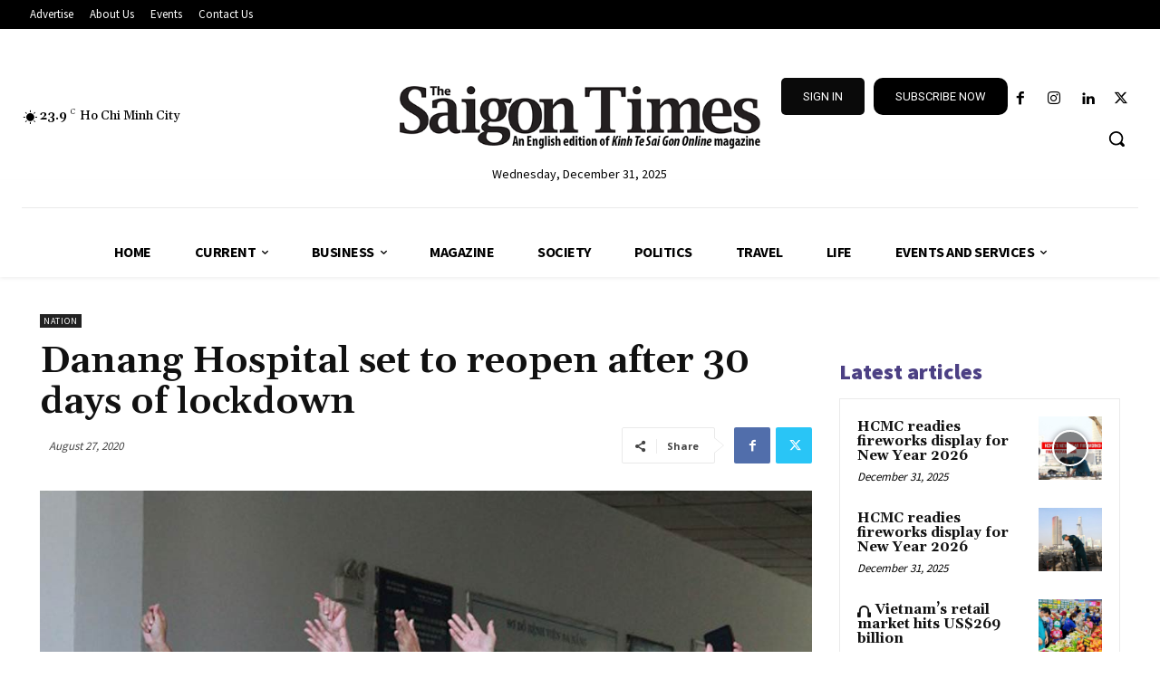

--- FILE ---
content_type: text/html; charset=UTF-8
request_url: https://english.thesaigontimes.vn/danang-hospital-set-to-reopen-after-30-days-of-lockdown/
body_size: 86527
content:
<!doctype html >
<!--[if IE 8]>    <html class="ie8" lang="en"> <![endif]-->
<!--[if IE 9]>    <html class="ie9" lang="en"> <![endif]-->
<!--[if gt IE 8]><!--> <html lang="en-US"> <!--<![endif]-->
<head>
    <title>Danang Hospital set to reopen after 30 days of lockdown - The Saigon Times</title>
    <meta charset="UTF-8" />
    <meta name="viewport" content="width=device-width, initial-scale=1.0">
    <link rel="pingback" href="https://english.thesaigontimes.vn/xmlrpc.php" />
    <meta name='robots' content='index, follow, max-image-preview:large, max-snippet:-1, max-video-preview:-1' />
	<style>img:is([sizes="auto" i], [sizes^="auto," i]) { contain-intrinsic-size: 3000px 1500px }</style>
	<link rel="icon" type="image/png" href="https://cdnen.thesaigontimes.vn/wp-content/uploads/2020/04/fav_icon-01-1.png">
	<!-- This site is optimized with the Yoast SEO plugin v26.4 - https://yoast.com/wordpress/plugins/seo/ -->
	<link rel="canonical" href="https://english.thesaigontimes.vn/danang-hospital-set-to-reopen-after-30-days-of-lockdown/" />
	<meta property="og:locale" content="en_US" />
	<meta property="og:type" content="article" />
	<meta property="og:title" content="Danang Hospital set to reopen after 30 days of lockdown - The Saigon Times" />
	<meta property="og:description" content="DANANG &#8211; After 30 days of being locked down and used to mainly treat Covid-19 patients, Danang Hospital, which is believed to be the source of the second Covid-19 outbreak among the community in Vietnam since July 24, is getting ready to reopen its doors and receive patients. The Danang City Steering Committee for Covid-19 [&hellip;]" />
	<meta property="og:url" content="https://english.thesaigontimes.vn/danang-hospital-set-to-reopen-after-30-days-of-lockdown/" />
	<meta property="og:site_name" content="The Saigon Times" />
	<meta property="article:published_time" content="2020-08-27T01:26:24+00:00" />
	<meta property="og:image" content="https://cdnen.thesaigontimes.vn/wp-content/uploads/2020/08/danang-hospital1.jpg" />
	<meta property="og:image:width" content="1068" />
	<meta property="og:image:height" content="750" />
	<meta property="og:image:type" content="image/jpeg" />
	<meta name="twitter:card" content="summary_large_image" />
	<meta name="twitter:label1" content="Est. reading time" />
	<meta name="twitter:data1" content="1 minute" />
	<script type="application/ld+json" class="yoast-schema-graph">{"@context":"https://schema.org","@graph":[{"@type":"WebPage","@id":"https://english.thesaigontimes.vn/danang-hospital-set-to-reopen-after-30-days-of-lockdown/","url":"https://english.thesaigontimes.vn/danang-hospital-set-to-reopen-after-30-days-of-lockdown/","name":"Danang Hospital set to reopen after 30 days of lockdown - The Saigon Times","isPartOf":{"@id":"https://english.thesaigontimes.vn/#website"},"primaryImageOfPage":{"@id":"https://english.thesaigontimes.vn/danang-hospital-set-to-reopen-after-30-days-of-lockdown/#primaryimage"},"image":{"@id":"https://english.thesaigontimes.vn/danang-hospital-set-to-reopen-after-30-days-of-lockdown/#primaryimage"},"thumbnailUrl":"https://cdnen.thesaigontimes.vn/wp-content/uploads/2020/08/danang-hospital1.jpg","datePublished":"2020-08-27T01:26:24+00:00","author":{"@id":""},"breadcrumb":{"@id":"https://english.thesaigontimes.vn/danang-hospital-set-to-reopen-after-30-days-of-lockdown/#breadcrumb"},"inLanguage":"en-US","potentialAction":[{"@type":"ReadAction","target":["https://english.thesaigontimes.vn/danang-hospital-set-to-reopen-after-30-days-of-lockdown/"]}]},{"@type":"ImageObject","inLanguage":"en-US","@id":"https://english.thesaigontimes.vn/danang-hospital-set-to-reopen-after-30-days-of-lockdown/#primaryimage","url":"https://cdnen.thesaigontimes.vn/wp-content/uploads/2020/08/danang-hospital1.jpg","contentUrl":"https://cdnen.thesaigontimes.vn/wp-content/uploads/2020/08/danang-hospital1.jpg","width":1068,"height":750,"caption":"Health care workers at Danang Hospital in Danang City wave at the end of their isolation period - PHOTO: NHAN TAM"},{"@type":"BreadcrumbList","@id":"https://english.thesaigontimes.vn/danang-hospital-set-to-reopen-after-30-days-of-lockdown/#breadcrumb","itemListElement":[{"@type":"ListItem","position":1,"name":"Home","item":"https://english.thesaigontimes.vn/"},{"@type":"ListItem","position":2,"name":"Danang Hospital set to reopen after 30 days of lockdown"}]},{"@type":"WebSite","@id":"https://english.thesaigontimes.vn/#website","url":"https://english.thesaigontimes.vn/","name":"The Saigon Times","description":"The Saigon Times","potentialAction":[{"@type":"SearchAction","target":{"@type":"EntryPoint","urlTemplate":"https://english.thesaigontimes.vn/?s={search_term_string}"},"query-input":{"@type":"PropertyValueSpecification","valueRequired":true,"valueName":"search_term_string"}}],"inLanguage":"en-US"}]}</script>
	<!-- / Yoast SEO plugin. -->


<link rel='dns-prefetch' href='//stats.wp.com' />
<link rel='dns-prefetch' href='//fonts.googleapis.com' />
<link rel="alternate" type="application/rss+xml" title="The Saigon Times &raquo; Feed" href="https://english.thesaigontimes.vn/feed/" />
<link rel="alternate" type="application/rss+xml" title="The Saigon Times &raquo; Comments Feed" href="https://english.thesaigontimes.vn/comments/feed/" />
<script type='text/javascript'>
/* <![CDATA[ */
var vbee_ajax_object = {"ajaxurl":"https:\/\/english.thesaigontimes.vn\/wp-admin\/admin-ajax.php","ajax_nonce":"62d996d814","urlhome":"https:\/\/english.thesaigontimes.vn","post_id":5970,"confirm":"X\u00e1c nh\u1eadn","is_page":"single"};
/* ]]> */
</script>
<script type="text/javascript">
/* <![CDATA[ */
window._wpemojiSettings = {"baseUrl":"https:\/\/s.w.org\/images\/core\/emoji\/16.0.1\/72x72\/","ext":".png","svgUrl":"https:\/\/s.w.org\/images\/core\/emoji\/16.0.1\/svg\/","svgExt":".svg","source":{"concatemoji":"https:\/\/english.thesaigontimes.vn\/wp-includes\/js\/wp-emoji-release.min.js?ver=48219d106274c178f402a3a50a3e0afd"}};
/*! This file is auto-generated */
!function(s,n){var o,i,e;function c(e){try{var t={supportTests:e,timestamp:(new Date).valueOf()};sessionStorage.setItem(o,JSON.stringify(t))}catch(e){}}function p(e,t,n){e.clearRect(0,0,e.canvas.width,e.canvas.height),e.fillText(t,0,0);var t=new Uint32Array(e.getImageData(0,0,e.canvas.width,e.canvas.height).data),a=(e.clearRect(0,0,e.canvas.width,e.canvas.height),e.fillText(n,0,0),new Uint32Array(e.getImageData(0,0,e.canvas.width,e.canvas.height).data));return t.every(function(e,t){return e===a[t]})}function u(e,t){e.clearRect(0,0,e.canvas.width,e.canvas.height),e.fillText(t,0,0);for(var n=e.getImageData(16,16,1,1),a=0;a<n.data.length;a++)if(0!==n.data[a])return!1;return!0}function f(e,t,n,a){switch(t){case"flag":return n(e,"\ud83c\udff3\ufe0f\u200d\u26a7\ufe0f","\ud83c\udff3\ufe0f\u200b\u26a7\ufe0f")?!1:!n(e,"\ud83c\udde8\ud83c\uddf6","\ud83c\udde8\u200b\ud83c\uddf6")&&!n(e,"\ud83c\udff4\udb40\udc67\udb40\udc62\udb40\udc65\udb40\udc6e\udb40\udc67\udb40\udc7f","\ud83c\udff4\u200b\udb40\udc67\u200b\udb40\udc62\u200b\udb40\udc65\u200b\udb40\udc6e\u200b\udb40\udc67\u200b\udb40\udc7f");case"emoji":return!a(e,"\ud83e\udedf")}return!1}function g(e,t,n,a){var r="undefined"!=typeof WorkerGlobalScope&&self instanceof WorkerGlobalScope?new OffscreenCanvas(300,150):s.createElement("canvas"),o=r.getContext("2d",{willReadFrequently:!0}),i=(o.textBaseline="top",o.font="600 32px Arial",{});return e.forEach(function(e){i[e]=t(o,e,n,a)}),i}function t(e){var t=s.createElement("script");t.src=e,t.defer=!0,s.head.appendChild(t)}"undefined"!=typeof Promise&&(o="wpEmojiSettingsSupports",i=["flag","emoji"],n.supports={everything:!0,everythingExceptFlag:!0},e=new Promise(function(e){s.addEventListener("DOMContentLoaded",e,{once:!0})}),new Promise(function(t){var n=function(){try{var e=JSON.parse(sessionStorage.getItem(o));if("object"==typeof e&&"number"==typeof e.timestamp&&(new Date).valueOf()<e.timestamp+604800&&"object"==typeof e.supportTests)return e.supportTests}catch(e){}return null}();if(!n){if("undefined"!=typeof Worker&&"undefined"!=typeof OffscreenCanvas&&"undefined"!=typeof URL&&URL.createObjectURL&&"undefined"!=typeof Blob)try{var e="postMessage("+g.toString()+"("+[JSON.stringify(i),f.toString(),p.toString(),u.toString()].join(",")+"));",a=new Blob([e],{type:"text/javascript"}),r=new Worker(URL.createObjectURL(a),{name:"wpTestEmojiSupports"});return void(r.onmessage=function(e){c(n=e.data),r.terminate(),t(n)})}catch(e){}c(n=g(i,f,p,u))}t(n)}).then(function(e){for(var t in e)n.supports[t]=e[t],n.supports.everything=n.supports.everything&&n.supports[t],"flag"!==t&&(n.supports.everythingExceptFlag=n.supports.everythingExceptFlag&&n.supports[t]);n.supports.everythingExceptFlag=n.supports.everythingExceptFlag&&!n.supports.flag,n.DOMReady=!1,n.readyCallback=function(){n.DOMReady=!0}}).then(function(){return e}).then(function(){var e;n.supports.everything||(n.readyCallback(),(e=n.source||{}).concatemoji?t(e.concatemoji):e.wpemoji&&e.twemoji&&(t(e.twemoji),t(e.wpemoji)))}))}((window,document),window._wpemojiSettings);
/* ]]> */
</script>

<style id='wp-emoji-styles-inline-css' type='text/css'>

	img.wp-smiley, img.emoji {
		display: inline !important;
		border: none !important;
		box-shadow: none !important;
		height: 1em !important;
		width: 1em !important;
		margin: 0 0.07em !important;
		vertical-align: -0.1em !important;
		background: none !important;
		padding: 0 !important;
	}
</style>
<link rel='stylesheet' id='wp-block-library-css' href='https://english.thesaigontimes.vn/wp-includes/css/dist/block-library/style.min.css?ver=48219d106274c178f402a3a50a3e0afd' type='text/css' media='all' />
<style id='classic-theme-styles-inline-css' type='text/css'>
/*! This file is auto-generated */
.wp-block-button__link{color:#fff;background-color:#32373c;border-radius:9999px;box-shadow:none;text-decoration:none;padding:calc(.667em + 2px) calc(1.333em + 2px);font-size:1.125em}.wp-block-file__button{background:#32373c;color:#fff;text-decoration:none}
</style>
<link rel='stylesheet' id='wc-memberships-blocks-css' href='https://english.thesaigontimes.vn/wp-content/plugins/woocommerce-memberships/assets/css/blocks/wc-memberships-blocks.min.css?ver=1.24.0' type='text/css' media='all' />
<style id='global-styles-inline-css' type='text/css'>
:root{--wp--preset--aspect-ratio--square: 1;--wp--preset--aspect-ratio--4-3: 4/3;--wp--preset--aspect-ratio--3-4: 3/4;--wp--preset--aspect-ratio--3-2: 3/2;--wp--preset--aspect-ratio--2-3: 2/3;--wp--preset--aspect-ratio--16-9: 16/9;--wp--preset--aspect-ratio--9-16: 9/16;--wp--preset--color--black: #000000;--wp--preset--color--cyan-bluish-gray: #abb8c3;--wp--preset--color--white: #ffffff;--wp--preset--color--pale-pink: #f78da7;--wp--preset--color--vivid-red: #cf2e2e;--wp--preset--color--luminous-vivid-orange: #ff6900;--wp--preset--color--luminous-vivid-amber: #fcb900;--wp--preset--color--light-green-cyan: #7bdcb5;--wp--preset--color--vivid-green-cyan: #00d084;--wp--preset--color--pale-cyan-blue: #8ed1fc;--wp--preset--color--vivid-cyan-blue: #0693e3;--wp--preset--color--vivid-purple: #9b51e0;--wp--preset--gradient--vivid-cyan-blue-to-vivid-purple: linear-gradient(135deg,rgba(6,147,227,1) 0%,rgb(155,81,224) 100%);--wp--preset--gradient--light-green-cyan-to-vivid-green-cyan: linear-gradient(135deg,rgb(122,220,180) 0%,rgb(0,208,130) 100%);--wp--preset--gradient--luminous-vivid-amber-to-luminous-vivid-orange: linear-gradient(135deg,rgba(252,185,0,1) 0%,rgba(255,105,0,1) 100%);--wp--preset--gradient--luminous-vivid-orange-to-vivid-red: linear-gradient(135deg,rgba(255,105,0,1) 0%,rgb(207,46,46) 100%);--wp--preset--gradient--very-light-gray-to-cyan-bluish-gray: linear-gradient(135deg,rgb(238,238,238) 0%,rgb(169,184,195) 100%);--wp--preset--gradient--cool-to-warm-spectrum: linear-gradient(135deg,rgb(74,234,220) 0%,rgb(151,120,209) 20%,rgb(207,42,186) 40%,rgb(238,44,130) 60%,rgb(251,105,98) 80%,rgb(254,248,76) 100%);--wp--preset--gradient--blush-light-purple: linear-gradient(135deg,rgb(255,206,236) 0%,rgb(152,150,240) 100%);--wp--preset--gradient--blush-bordeaux: linear-gradient(135deg,rgb(254,205,165) 0%,rgb(254,45,45) 50%,rgb(107,0,62) 100%);--wp--preset--gradient--luminous-dusk: linear-gradient(135deg,rgb(255,203,112) 0%,rgb(199,81,192) 50%,rgb(65,88,208) 100%);--wp--preset--gradient--pale-ocean: linear-gradient(135deg,rgb(255,245,203) 0%,rgb(182,227,212) 50%,rgb(51,167,181) 100%);--wp--preset--gradient--electric-grass: linear-gradient(135deg,rgb(202,248,128) 0%,rgb(113,206,126) 100%);--wp--preset--gradient--midnight: linear-gradient(135deg,rgb(2,3,129) 0%,rgb(40,116,252) 100%);--wp--preset--font-size--small: 11px;--wp--preset--font-size--medium: 20px;--wp--preset--font-size--large: 32px;--wp--preset--font-size--x-large: 42px;--wp--preset--font-size--regular: 15px;--wp--preset--font-size--larger: 50px;--wp--preset--spacing--20: 0.44rem;--wp--preset--spacing--30: 0.67rem;--wp--preset--spacing--40: 1rem;--wp--preset--spacing--50: 1.5rem;--wp--preset--spacing--60: 2.25rem;--wp--preset--spacing--70: 3.38rem;--wp--preset--spacing--80: 5.06rem;--wp--preset--shadow--natural: 6px 6px 9px rgba(0, 0, 0, 0.2);--wp--preset--shadow--deep: 12px 12px 50px rgba(0, 0, 0, 0.4);--wp--preset--shadow--sharp: 6px 6px 0px rgba(0, 0, 0, 0.2);--wp--preset--shadow--outlined: 6px 6px 0px -3px rgba(255, 255, 255, 1), 6px 6px rgba(0, 0, 0, 1);--wp--preset--shadow--crisp: 6px 6px 0px rgba(0, 0, 0, 1);}:where(.is-layout-flex){gap: 0.5em;}:where(.is-layout-grid){gap: 0.5em;}body .is-layout-flex{display: flex;}.is-layout-flex{flex-wrap: wrap;align-items: center;}.is-layout-flex > :is(*, div){margin: 0;}body .is-layout-grid{display: grid;}.is-layout-grid > :is(*, div){margin: 0;}:where(.wp-block-columns.is-layout-flex){gap: 2em;}:where(.wp-block-columns.is-layout-grid){gap: 2em;}:where(.wp-block-post-template.is-layout-flex){gap: 1.25em;}:where(.wp-block-post-template.is-layout-grid){gap: 1.25em;}.has-black-color{color: var(--wp--preset--color--black) !important;}.has-cyan-bluish-gray-color{color: var(--wp--preset--color--cyan-bluish-gray) !important;}.has-white-color{color: var(--wp--preset--color--white) !important;}.has-pale-pink-color{color: var(--wp--preset--color--pale-pink) !important;}.has-vivid-red-color{color: var(--wp--preset--color--vivid-red) !important;}.has-luminous-vivid-orange-color{color: var(--wp--preset--color--luminous-vivid-orange) !important;}.has-luminous-vivid-amber-color{color: var(--wp--preset--color--luminous-vivid-amber) !important;}.has-light-green-cyan-color{color: var(--wp--preset--color--light-green-cyan) !important;}.has-vivid-green-cyan-color{color: var(--wp--preset--color--vivid-green-cyan) !important;}.has-pale-cyan-blue-color{color: var(--wp--preset--color--pale-cyan-blue) !important;}.has-vivid-cyan-blue-color{color: var(--wp--preset--color--vivid-cyan-blue) !important;}.has-vivid-purple-color{color: var(--wp--preset--color--vivid-purple) !important;}.has-black-background-color{background-color: var(--wp--preset--color--black) !important;}.has-cyan-bluish-gray-background-color{background-color: var(--wp--preset--color--cyan-bluish-gray) !important;}.has-white-background-color{background-color: var(--wp--preset--color--white) !important;}.has-pale-pink-background-color{background-color: var(--wp--preset--color--pale-pink) !important;}.has-vivid-red-background-color{background-color: var(--wp--preset--color--vivid-red) !important;}.has-luminous-vivid-orange-background-color{background-color: var(--wp--preset--color--luminous-vivid-orange) !important;}.has-luminous-vivid-amber-background-color{background-color: var(--wp--preset--color--luminous-vivid-amber) !important;}.has-light-green-cyan-background-color{background-color: var(--wp--preset--color--light-green-cyan) !important;}.has-vivid-green-cyan-background-color{background-color: var(--wp--preset--color--vivid-green-cyan) !important;}.has-pale-cyan-blue-background-color{background-color: var(--wp--preset--color--pale-cyan-blue) !important;}.has-vivid-cyan-blue-background-color{background-color: var(--wp--preset--color--vivid-cyan-blue) !important;}.has-vivid-purple-background-color{background-color: var(--wp--preset--color--vivid-purple) !important;}.has-black-border-color{border-color: var(--wp--preset--color--black) !important;}.has-cyan-bluish-gray-border-color{border-color: var(--wp--preset--color--cyan-bluish-gray) !important;}.has-white-border-color{border-color: var(--wp--preset--color--white) !important;}.has-pale-pink-border-color{border-color: var(--wp--preset--color--pale-pink) !important;}.has-vivid-red-border-color{border-color: var(--wp--preset--color--vivid-red) !important;}.has-luminous-vivid-orange-border-color{border-color: var(--wp--preset--color--luminous-vivid-orange) !important;}.has-luminous-vivid-amber-border-color{border-color: var(--wp--preset--color--luminous-vivid-amber) !important;}.has-light-green-cyan-border-color{border-color: var(--wp--preset--color--light-green-cyan) !important;}.has-vivid-green-cyan-border-color{border-color: var(--wp--preset--color--vivid-green-cyan) !important;}.has-pale-cyan-blue-border-color{border-color: var(--wp--preset--color--pale-cyan-blue) !important;}.has-vivid-cyan-blue-border-color{border-color: var(--wp--preset--color--vivid-cyan-blue) !important;}.has-vivid-purple-border-color{border-color: var(--wp--preset--color--vivid-purple) !important;}.has-vivid-cyan-blue-to-vivid-purple-gradient-background{background: var(--wp--preset--gradient--vivid-cyan-blue-to-vivid-purple) !important;}.has-light-green-cyan-to-vivid-green-cyan-gradient-background{background: var(--wp--preset--gradient--light-green-cyan-to-vivid-green-cyan) !important;}.has-luminous-vivid-amber-to-luminous-vivid-orange-gradient-background{background: var(--wp--preset--gradient--luminous-vivid-amber-to-luminous-vivid-orange) !important;}.has-luminous-vivid-orange-to-vivid-red-gradient-background{background: var(--wp--preset--gradient--luminous-vivid-orange-to-vivid-red) !important;}.has-very-light-gray-to-cyan-bluish-gray-gradient-background{background: var(--wp--preset--gradient--very-light-gray-to-cyan-bluish-gray) !important;}.has-cool-to-warm-spectrum-gradient-background{background: var(--wp--preset--gradient--cool-to-warm-spectrum) !important;}.has-blush-light-purple-gradient-background{background: var(--wp--preset--gradient--blush-light-purple) !important;}.has-blush-bordeaux-gradient-background{background: var(--wp--preset--gradient--blush-bordeaux) !important;}.has-luminous-dusk-gradient-background{background: var(--wp--preset--gradient--luminous-dusk) !important;}.has-pale-ocean-gradient-background{background: var(--wp--preset--gradient--pale-ocean) !important;}.has-electric-grass-gradient-background{background: var(--wp--preset--gradient--electric-grass) !important;}.has-midnight-gradient-background{background: var(--wp--preset--gradient--midnight) !important;}.has-small-font-size{font-size: var(--wp--preset--font-size--small) !important;}.has-medium-font-size{font-size: var(--wp--preset--font-size--medium) !important;}.has-large-font-size{font-size: var(--wp--preset--font-size--large) !important;}.has-x-large-font-size{font-size: var(--wp--preset--font-size--x-large) !important;}
:where(.wp-block-post-template.is-layout-flex){gap: 1.25em;}:where(.wp-block-post-template.is-layout-grid){gap: 1.25em;}
:where(.wp-block-columns.is-layout-flex){gap: 2em;}:where(.wp-block-columns.is-layout-grid){gap: 2em;}
:root :where(.wp-block-pullquote){font-size: 1.5em;line-height: 1.6;}
</style>
<link rel='stylesheet' id='style_plugin_css-css' href='https://english.thesaigontimes.vn/wp-content/plugins/SGTT-Work-Flow/css/style-fr.css?ver=48219d106274c178f402a3a50a3e0afd' type='text/css' media='all' />
<link rel='stylesheet' id='cptch_stylesheet-css' href='https://english.thesaigontimes.vn/wp-content/plugins/captcha/css/front_end_style.css?ver=4.4.5' type='text/css' media='all' />
<link rel='stylesheet' id='dashicons-css' href='https://english.thesaigontimes.vn/wp-includes/css/dashicons.min.css?ver=48219d106274c178f402a3a50a3e0afd' type='text/css' media='all' />
<link rel='stylesheet' id='cptch_desktop_style-css' href='https://english.thesaigontimes.vn/wp-content/plugins/captcha/css/desktop_style.css?ver=4.4.5' type='text/css' media='all' />
<link rel='stylesheet' id='vbee-style-css' href='https://english.thesaigontimes.vn/wp-content/plugins/vbee-tts-wordpress-plugin-master/assets/css/vbee.play.css?ver=48219d106274c178f402a3a50a3e0afd' type='text/css' media='all' />
<link rel='stylesheet' id='woocommerce-layout-css' href='https://english.thesaigontimes.vn/wp-content/plugins/woocommerce/assets/css/woocommerce-layout.css?ver=8.5.2' type='text/css' media='all' />
<link rel='stylesheet' id='woocommerce-smallscreen-css' href='https://english.thesaigontimes.vn/wp-content/plugins/woocommerce/assets/css/woocommerce-smallscreen.css?ver=8.5.2' type='text/css' media='only screen and (max-width: 768px)' />
<link rel='stylesheet' id='woocommerce-general-css' href='https://english.thesaigontimes.vn/wp-content/plugins/woocommerce/assets/css/woocommerce.css?ver=8.5.2' type='text/css' media='all' />
<style id='woocommerce-inline-inline-css' type='text/css'>
.woocommerce form .form-row .required { visibility: visible; }
</style>
<link rel='stylesheet' id='wc-memberships-frontend-css' href='https://english.thesaigontimes.vn/wp-content/plugins/woocommerce-memberships/assets/css/frontend/wc-memberships-frontend.min.css?ver=1.24.0' type='text/css' media='all' />
<link rel='stylesheet' id='parent-style-css' href='https://english.thesaigontimes.vn/wp-content/themes/Newspaper/style.css?ver=48219d106274c178f402a3a50a3e0afd' type='text/css' media='all' />
<link rel='stylesheet' id='td-plugin-newsletter-css' href='https://english.thesaigontimes.vn/wp-content/plugins/td-newsletter/style.css?ver=12.6.6' type='text/css' media='all' />
<link rel='stylesheet' id='td-plugin-multi-purpose-css' href='https://english.thesaigontimes.vn/wp-content/plugins/td-composer/td-multi-purpose/style.css?ver=72f925014dc5642945728092f057897e' type='text/css' media='all' />
<link rel='stylesheet' id='google-fonts-style-css' href='https://fonts.googleapis.com/css?family=Open+Sans%3A400%2C600%2C700%7CRoboto%3A400%2C600%2C700%7CSource+Sans+Pro%3A400%2C700%2C600%2C900%7CGelasio%3A400%2C700%2C500%2C600&#038;display=swap&#038;ver=12.6.6' type='text/css' media='all' />
<link rel='stylesheet' id='td-multipurpose-css' href='https://english.thesaigontimes.vn/wp-content/plugins/td-composer/assets/fonts/td-multipurpose/td-multipurpose.css?ver=72f925014dc5642945728092f057897e' type='text/css' media='all' />
<link rel='stylesheet' id='open_iconic-css' href='https://english.thesaigontimes.vn/wp-content/plugins/td-composer/assets/fonts/open-iconic/open-iconic.css?ver=72f925014dc5642945728092f057897e' type='text/css' media='all' />
<link rel='stylesheet' id='font_awesome-css' href='https://english.thesaigontimes.vn/wp-content/plugins/td-composer/assets/fonts/font-awesome/font-awesome.css?ver=72f925014dc5642945728092f057897e' type='text/css' media='all' />
<link rel='stylesheet' id='td-theme-css' href='https://english.thesaigontimes.vn/wp-content/themes/Newspaper-child/style.css?ver=1.0' type='text/css' media='all' />
<style id='td-theme-inline-css' type='text/css'>@media (max-width:767px){.td-header-desktop-wrap{display:none}}@media (min-width:767px){.td-header-mobile-wrap{display:none}}</style>
<link rel='stylesheet' id='td-theme-woo-css' href='https://english.thesaigontimes.vn/wp-content/themes/Newspaper/style-woocommerce.css?ver=1.0' type='text/css' media='all' />
<link rel='stylesheet' id='td-legacy-framework-front-style-css' href='https://english.thesaigontimes.vn/wp-content/plugins/td-composer/legacy/Newspaper/assets/css/td_legacy_main.css?ver=72f925014dc5642945728092f057897e' type='text/css' media='all' />
<link rel='stylesheet' id='td-legacy-framework-woo-style-css' href='https://english.thesaigontimes.vn/wp-content/plugins/td-composer/legacy/Newspaper/assets/css/td_legacy_woocommerce.css?ver=48219d106274c178f402a3a50a3e0afd' type='text/css' media='all' />
<link rel='stylesheet' id='td-standard-pack-framework-front-style-css' href='https://english.thesaigontimes.vn/wp-content/plugins/td-standard-pack/Newspaper/assets/css/td_standard_pack_main.css?ver=8f2d47acef43f76b1dfa75a39c0fe3df' type='text/css' media='all' />
<link rel='stylesheet' id='tdb_style_cloud_templates_front-css' href='https://english.thesaigontimes.vn/wp-content/plugins/td-cloud-library/assets/css/tdb_main.css?ver=b379c96c54343541fd8742379a419361' type='text/css' media='all' />
<script type="text/javascript" src="https://cdnen.thesaigontimes.vn/wp-includes/js/dist/hooks.min.js?ver=4d63a3d491d11ffd8ac6" id="wp-hooks-js"></script>
<script type="text/javascript" src="https://stats.wp.com/w.js?ver=202501" id="woo-tracks-js"></script>
<script type="text/javascript" src="https://english.thesaigontimes.vn/wp-includes/js/jquery/jquery.min.js?ver=3.7.1" id="jquery-core-js"></script>
<script type="text/javascript" src="https://english.thesaigontimes.vn/wp-includes/js/jquery/jquery-migrate.min.js?ver=3.4.1" id="jquery-migrate-js"></script>
<script type="text/javascript" src="https://english.thesaigontimes.vn/wp-content/plugins/woocommerce/assets/js/jquery-blockui/jquery.blockUI.min.js?ver=2.7.0-wc.8.5.2" id="jquery-blockui-js" defer="defer" data-wp-strategy="defer"></script>
<script type="text/javascript" id="wc-add-to-cart-js-extra">
/* <![CDATA[ */
var wc_add_to_cart_params = {"ajax_url":"\/wp-admin\/admin-ajax.php","wc_ajax_url":"\/?wc-ajax=%%endpoint%%","i18n_view_cart":"View cart","cart_url":"https:\/\/english.thesaigontimes.vn\/cart\/","is_cart":"","cart_redirect_after_add":"no"};
/* ]]> */
</script>
<script type="text/javascript" src="https://english.thesaigontimes.vn/wp-content/plugins/woocommerce/assets/js/frontend/add-to-cart.min.js?ver=8.5.2" id="wc-add-to-cart-js" defer="defer" data-wp-strategy="defer"></script>
<script type="text/javascript" src="https://english.thesaigontimes.vn/wp-content/plugins/woocommerce/assets/js/js-cookie/js.cookie.min.js?ver=2.1.4-wc.8.5.2" id="js-cookie-js" defer="defer" data-wp-strategy="defer"></script>
<script type="text/javascript" id="woocommerce-js-extra">
/* <![CDATA[ */
var woocommerce_params = {"ajax_url":"\/wp-admin\/admin-ajax.php","wc_ajax_url":"\/?wc-ajax=%%endpoint%%"};
/* ]]> */
</script>
<script type="text/javascript" src="https://english.thesaigontimes.vn/wp-content/plugins/woocommerce/assets/js/frontend/woocommerce.min.js?ver=8.5.2" id="woocommerce-js" defer="defer" data-wp-strategy="defer"></script>
<link rel="https://api.w.org/" href="https://english.thesaigontimes.vn/wp-json/" /><link rel="alternate" title="JSON" type="application/json" href="https://english.thesaigontimes.vn/wp-json/wp/v2/posts/5970" /><link rel="EditURI" type="application/rsd+xml" title="RSD" href="https://english.thesaigontimes.vn/xmlrpc.php?rsd" />

<link rel='shortlink' href='https://english.thesaigontimes.vn/?p=5970' />
<link rel="alternate" title="oEmbed (JSON)" type="application/json+oembed" href="https://english.thesaigontimes.vn/wp-json/oembed/1.0/embed?url=https%3A%2F%2Fenglish.thesaigontimes.vn%2Fdanang-hospital-set-to-reopen-after-30-days-of-lockdown%2F" />
<link rel="alternate" title="oEmbed (XML)" type="text/xml+oembed" href="https://english.thesaigontimes.vn/wp-json/oembed/1.0/embed?url=https%3A%2F%2Fenglish.thesaigontimes.vn%2Fdanang-hospital-set-to-reopen-after-30-days-of-lockdown%2F&#038;format=xml" />
    <script>
        window.tdb_global_vars = {"wpRestUrl":"https:\/\/english.thesaigontimes.vn\/wp-json\/","permalinkStructure":"\/%postname%\/"};
        window.tdb_p_autoload_vars = {"isAjax":false,"isAdminBarShowing":false,"autoloadScrollPercent":50,"postAutoloadStatus":"off","origPostEditUrl":null};
    </script>
    
    <style id="tdb-global-colors">:root{--accent-color-1:#E04040;--accent-color-2:#F35858;--base-color-1:#000000;--light-color-1:#EDEDED;--light-border:#EDEDED;--base-gray:#717176;--light-gray:#F1F4F7;--light-red:#FCF7F5;--dark-border:#b1b4bc;--tt-accent-color:#E4A41E;--tt-hover:#504BDC;--tt-gray-dark:#777777;--tt-extra-color:#f4f4f4;--tt-primary-color:#000000;--custom-accent-1:#34a86e;--custom-accent-2:#2fc48d;--custom-accent-3:#000000;--mm-custom-color-4:#C2A25D;--mm-custom-color-5:#F7F9F9;--mm-custom-color-1:#053426;--mm-custom-color-2:#B79259;--mm-custom-color-3:#79847E;--rtl-news-magazine-accent:#db5560;--reel-news-white:#FFFFFF;--reel-news-black:#000000;--reel-news-accent:#312DA1;--reel-news-light-grey:#919191;--reel-news-black-transparent:rgba(0,0,0,0.85);--reel-news-red:#ff0000;--reel-news-dark-gray:#313131;--reel-news-transparent:rgba(255,255,255,0.55);--dreamland-brown:#82674b;--dreamland-black:#000000;--dreamland-white:#FFFFFF;--dreamland-blue:#0024a4;--dreamland-important:rgba(130,41,0,0.09);--dreamland-hover:rgba(255,255,255,0.67);--job-hunt-grey:#F3F3F3;--job-hunt-accent:#2623D3;--job-hunt-white:#FFFFFF;--job-hunt-black:#000000;--job-hunt-sep:#DADFE7;--job-hunt-shadow:rgba(16,24,40,0.05);--job-hunt-sep-light:#EAEDF1;--job-hunt-light-text:#697586;--job-hunt-sep-dark:#B4BFCA;--job-hunt-darker-text:#494F5C;--job-hunt-accent-transparent:rgba(38,35,211,0.1);--job-hunt-shadow-darker:rgba(16,24,40,0.3);--military-news-accent:#ef6421;--military-news-bg-1:#1f1f11;--military-news-bg-2:#33351E;--military-news-bg-3:#505331;--center-demo-1:#11B494;--center-demo-2:#099F8A}</style>

    
	            <style id="tdb-global-fonts">
                
:root{--global-font-1:Big Shoulders Text;--global-font-2:Roboto Slab;--global-font-3:Work Sans;--tt-secondary:Merriweather;--tt-extra:Red Hat Display;--tt-primary-font:Epilogue;--global-1:Gilda Display;--global-2:Red Hat Display;--global-3:Pinyon Script;}
            </style>
            	<noscript><style>.woocommerce-product-gallery{ opacity: 1 !important; }</style></noscript>
	
<!-- JS generated by theme -->

<script type="text/javascript" id="td-generated-header-js">
    
    

	    var tdBlocksArray = []; //here we store all the items for the current page

	    // td_block class - each ajax block uses a object of this class for requests
	    function tdBlock() {
		    this.id = '';
		    this.block_type = 1; //block type id (1-234 etc)
		    this.atts = '';
		    this.td_column_number = '';
		    this.td_current_page = 1; //
		    this.post_count = 0; //from wp
		    this.found_posts = 0; //from wp
		    this.max_num_pages = 0; //from wp
		    this.td_filter_value = ''; //current live filter value
		    this.is_ajax_running = false;
		    this.td_user_action = ''; // load more or infinite loader (used by the animation)
		    this.header_color = '';
		    this.ajax_pagination_infinite_stop = ''; //show load more at page x
	    }

        // td_js_generator - mini detector
        ( function () {
            var htmlTag = document.getElementsByTagName("html")[0];

	        if ( navigator.userAgent.indexOf("MSIE 10.0") > -1 ) {
                htmlTag.className += ' ie10';
            }

            if ( !!navigator.userAgent.match(/Trident.*rv\:11\./) ) {
                htmlTag.className += ' ie11';
            }

	        if ( navigator.userAgent.indexOf("Edge") > -1 ) {
                htmlTag.className += ' ieEdge';
            }

            if ( /(iPad|iPhone|iPod)/g.test(navigator.userAgent) ) {
                htmlTag.className += ' td-md-is-ios';
            }

            var user_agent = navigator.userAgent.toLowerCase();
            if ( user_agent.indexOf("android") > -1 ) {
                htmlTag.className += ' td-md-is-android';
            }

            if ( -1 !== navigator.userAgent.indexOf('Mac OS X')  ) {
                htmlTag.className += ' td-md-is-os-x';
            }

            if ( /chrom(e|ium)/.test(navigator.userAgent.toLowerCase()) ) {
               htmlTag.className += ' td-md-is-chrome';
            }

            if ( -1 !== navigator.userAgent.indexOf('Firefox') ) {
                htmlTag.className += ' td-md-is-firefox';
            }

            if ( -1 !== navigator.userAgent.indexOf('Safari') && -1 === navigator.userAgent.indexOf('Chrome') ) {
                htmlTag.className += ' td-md-is-safari';
            }

            if( -1 !== navigator.userAgent.indexOf('IEMobile') ){
                htmlTag.className += ' td-md-is-iemobile';
            }

        })();

        var tdLocalCache = {};

        ( function () {
            "use strict";

            tdLocalCache = {
                data: {},
                remove: function (resource_id) {
                    delete tdLocalCache.data[resource_id];
                },
                exist: function (resource_id) {
                    return tdLocalCache.data.hasOwnProperty(resource_id) && tdLocalCache.data[resource_id] !== null;
                },
                get: function (resource_id) {
                    return tdLocalCache.data[resource_id];
                },
                set: function (resource_id, cachedData) {
                    tdLocalCache.remove(resource_id);
                    tdLocalCache.data[resource_id] = cachedData;
                }
            };
        })();

    
    
var td_viewport_interval_list=[{"limitBottom":767,"sidebarWidth":228},{"limitBottom":1018,"sidebarWidth":300},{"limitBottom":1140,"sidebarWidth":324}];
var tdc_is_installed="yes";
var td_ajax_url="https:\/\/english.thesaigontimes.vn\/wp-admin\/admin-ajax.php?td_theme_name=Newspaper&v=12.6.6";
var td_get_template_directory_uri="https:\/\/english.thesaigontimes.vn\/wp-content\/plugins\/td-composer\/legacy\/common";
var tds_snap_menu="";
var tds_logo_on_sticky="";
var tds_header_style="";
var td_please_wait="Please wait...";
var td_email_user_pass_incorrect="User or password incorrect!";
var td_email_user_incorrect="Email or username incorrect!";
var td_email_incorrect="Email incorrect!";
var td_user_incorrect="Username incorrect!";
var td_email_user_empty="Email or username empty!";
var td_pass_empty="Pass empty!";
var td_pass_pattern_incorrect="Invalid Pass Pattern!";
var td_retype_pass_incorrect="Retyped Pass incorrect!";
var tds_more_articles_on_post_enable="";
var tds_more_articles_on_post_time_to_wait="";
var tds_more_articles_on_post_pages_distance_from_top=0;
var tds_captcha="";
var tds_theme_color_site_wide="#4c4084";
var tds_smart_sidebar="";
var tdThemeName="Newspaper";
var tdThemeNameWl="Newspaper";
var td_magnific_popup_translation_tPrev="Previous (Left arrow key)";
var td_magnific_popup_translation_tNext="Next (Right arrow key)";
var td_magnific_popup_translation_tCounter="%curr% of %total%";
var td_magnific_popup_translation_ajax_tError="The content from %url% could not be loaded.";
var td_magnific_popup_translation_image_tError="The image #%curr% could not be loaded.";
var tdBlockNonce="137ab226bc";
var tdMobileMenu="enabled";
var tdMobileSearch="enabled";
var tdDateNamesI18n={"month_names":["January","February","March","April","May","June","July","August","September","October","November","December"],"month_names_short":["Jan","Feb","Mar","Apr","May","Jun","Jul","Aug","Sep","Oct","Nov","Dec"],"day_names":["Sunday","Monday","Tuesday","Wednesday","Thursday","Friday","Saturday"],"day_names_short":["Sun","Mon","Tue","Wed","Thu","Fri","Sat"]};
var tdb_modal_confirm="Save";
var tdb_modal_cancel="Cancel";
var tdb_modal_confirm_alt="Yes";
var tdb_modal_cancel_alt="No";
var td_deploy_mode="deploy";
var td_ad_background_click_link="";
var td_ad_background_click_target="";
</script>


<!-- Header style compiled by theme -->

<style>.td-menu-background,.td-search-background{background-image:url('https://english.thesaigontimes.vn/wp-content/uploads/2020/10/51-1-300x211.jpg')}.td-page-content h6,.wpb_text_column h6{font-weight:bold}.white-popup-block:before{background-image:url('https://english.thesaigontimes.vn/wp-content/uploads/2020/10/51-1-300x211.jpg')}:root{--td_theme_color:#4c4084;--td_slider_text:rgba(76,64,132,0.7);--td_mobile_gradient_one_mob:rgba(76,64,132,0.9);--td_mobile_gradient_two_mob:rgba(28,24,51,0.9);--td_mobile_text_active_color:#febe2b;--td_login_hover_background:#febe2b;--td_login_hover_color:#ffffff;--td_login_gradient_one:rgba(76,64,132,0.9);--td_login_gradient_two:rgba(28,24,51,0.9)}.td-header-style-12 .td-header-menu-wrap-full,.td-header-style-12 .td-affix,.td-grid-style-1.td-hover-1 .td-big-grid-post:hover .td-post-category,.td-grid-style-5.td-hover-1 .td-big-grid-post:hover .td-post-category,.td_category_template_3 .td-current-sub-category,.td_category_template_8 .td-category-header .td-category a.td-current-sub-category,.td_category_template_4 .td-category-siblings .td-category a:hover,.td_block_big_grid_9.td-grid-style-1 .td-post-category,.td_block_big_grid_9.td-grid-style-5 .td-post-category,.td-grid-style-6.td-hover-1 .td-module-thumb:after,.tdm-menu-active-style5 .td-header-menu-wrap .sf-menu>.current-menu-item>a,.tdm-menu-active-style5 .td-header-menu-wrap .sf-menu>.current-menu-ancestor>a,.tdm-menu-active-style5 .td-header-menu-wrap .sf-menu>.current-category-ancestor>a,.tdm-menu-active-style5 .td-header-menu-wrap .sf-menu>li>a:hover,.tdm-menu-active-style5 .td-header-menu-wrap .sf-menu>.sfHover>a{background-color:#4c4084}.td_mega_menu_sub_cats .cur-sub-cat,.td-mega-span h3 a:hover,.td_mod_mega_menu:hover .entry-title a,.header-search-wrap .result-msg a:hover,.td-header-top-menu .td-drop-down-search .td_module_wrap:hover .entry-title a,.td-header-top-menu .td-icon-search:hover,.td-header-wrap .result-msg a:hover,.top-header-menu li a:hover,.top-header-menu .current-menu-item>a,.top-header-menu .current-menu-ancestor>a,.top-header-menu .current-category-ancestor>a,.td-social-icon-wrap>a:hover,.td-header-sp-top-widget .td-social-icon-wrap a:hover,.td_mod_related_posts:hover h3>a,.td-post-template-11 .td-related-title .td-related-left:hover,.td-post-template-11 .td-related-title .td-related-right:hover,.td-post-template-11 .td-related-title .td-cur-simple-item,.td-post-template-11 .td_block_related_posts .td-next-prev-wrap a:hover,.td-category-header .td-pulldown-category-filter-link:hover,.td-category-siblings .td-subcat-dropdown a:hover,.td-category-siblings .td-subcat-dropdown a.td-current-sub-category,.footer-text-wrap .footer-email-wrap a,.footer-social-wrap a:hover,.td_module_17 .td-read-more a:hover,.td_module_18 .td-read-more a:hover,.td_module_19 .td-post-author-name a:hover,.td-pulldown-syle-2 .td-subcat-dropdown:hover .td-subcat-more span,.td-pulldown-syle-2 .td-subcat-dropdown:hover .td-subcat-more i,.td-pulldown-syle-3 .td-subcat-dropdown:hover .td-subcat-more span,.td-pulldown-syle-3 .td-subcat-dropdown:hover .td-subcat-more i,.tdm-menu-active-style3 .tdm-header.td-header-wrap .sf-menu>.current-category-ancestor>a,.tdm-menu-active-style3 .tdm-header.td-header-wrap .sf-menu>.current-menu-ancestor>a,.tdm-menu-active-style3 .tdm-header.td-header-wrap .sf-menu>.current-menu-item>a,.tdm-menu-active-style3 .tdm-header.td-header-wrap .sf-menu>.sfHover>a,.tdm-menu-active-style3 .tdm-header.td-header-wrap .sf-menu>li>a:hover{color:#4c4084}.td-mega-menu-page .wpb_content_element ul li a:hover,.td-theme-wrap .td-aj-search-results .td_module_wrap:hover .entry-title a,.td-theme-wrap .header-search-wrap .result-msg a:hover{color:#4c4084!important}.td_category_template_8 .td-category-header .td-category a.td-current-sub-category,.td_category_template_4 .td-category-siblings .td-category a:hover,.tdm-menu-active-style4 .tdm-header .sf-menu>.current-menu-item>a,.tdm-menu-active-style4 .tdm-header .sf-menu>.current-menu-ancestor>a,.tdm-menu-active-style4 .tdm-header .sf-menu>.current-category-ancestor>a,.tdm-menu-active-style4 .tdm-header .sf-menu>li>a:hover,.tdm-menu-active-style4 .tdm-header .sf-menu>.sfHover>a{border-color:#4c4084}.td-post-content h6{font-weight:bold}.td-menu-background,.td-search-background{background-image:url('https://english.thesaigontimes.vn/wp-content/uploads/2020/10/51-1-300x211.jpg')}.td-page-content h6,.wpb_text_column h6{font-weight:bold}.white-popup-block:before{background-image:url('https://english.thesaigontimes.vn/wp-content/uploads/2020/10/51-1-300x211.jpg')}:root{--td_theme_color:#4c4084;--td_slider_text:rgba(76,64,132,0.7);--td_mobile_gradient_one_mob:rgba(76,64,132,0.9);--td_mobile_gradient_two_mob:rgba(28,24,51,0.9);--td_mobile_text_active_color:#febe2b;--td_login_hover_background:#febe2b;--td_login_hover_color:#ffffff;--td_login_gradient_one:rgba(76,64,132,0.9);--td_login_gradient_two:rgba(28,24,51,0.9)}.td-header-style-12 .td-header-menu-wrap-full,.td-header-style-12 .td-affix,.td-grid-style-1.td-hover-1 .td-big-grid-post:hover .td-post-category,.td-grid-style-5.td-hover-1 .td-big-grid-post:hover .td-post-category,.td_category_template_3 .td-current-sub-category,.td_category_template_8 .td-category-header .td-category a.td-current-sub-category,.td_category_template_4 .td-category-siblings .td-category a:hover,.td_block_big_grid_9.td-grid-style-1 .td-post-category,.td_block_big_grid_9.td-grid-style-5 .td-post-category,.td-grid-style-6.td-hover-1 .td-module-thumb:after,.tdm-menu-active-style5 .td-header-menu-wrap .sf-menu>.current-menu-item>a,.tdm-menu-active-style5 .td-header-menu-wrap .sf-menu>.current-menu-ancestor>a,.tdm-menu-active-style5 .td-header-menu-wrap .sf-menu>.current-category-ancestor>a,.tdm-menu-active-style5 .td-header-menu-wrap .sf-menu>li>a:hover,.tdm-menu-active-style5 .td-header-menu-wrap .sf-menu>.sfHover>a{background-color:#4c4084}.td_mega_menu_sub_cats .cur-sub-cat,.td-mega-span h3 a:hover,.td_mod_mega_menu:hover .entry-title a,.header-search-wrap .result-msg a:hover,.td-header-top-menu .td-drop-down-search .td_module_wrap:hover .entry-title a,.td-header-top-menu .td-icon-search:hover,.td-header-wrap .result-msg a:hover,.top-header-menu li a:hover,.top-header-menu .current-menu-item>a,.top-header-menu .current-menu-ancestor>a,.top-header-menu .current-category-ancestor>a,.td-social-icon-wrap>a:hover,.td-header-sp-top-widget .td-social-icon-wrap a:hover,.td_mod_related_posts:hover h3>a,.td-post-template-11 .td-related-title .td-related-left:hover,.td-post-template-11 .td-related-title .td-related-right:hover,.td-post-template-11 .td-related-title .td-cur-simple-item,.td-post-template-11 .td_block_related_posts .td-next-prev-wrap a:hover,.td-category-header .td-pulldown-category-filter-link:hover,.td-category-siblings .td-subcat-dropdown a:hover,.td-category-siblings .td-subcat-dropdown a.td-current-sub-category,.footer-text-wrap .footer-email-wrap a,.footer-social-wrap a:hover,.td_module_17 .td-read-more a:hover,.td_module_18 .td-read-more a:hover,.td_module_19 .td-post-author-name a:hover,.td-pulldown-syle-2 .td-subcat-dropdown:hover .td-subcat-more span,.td-pulldown-syle-2 .td-subcat-dropdown:hover .td-subcat-more i,.td-pulldown-syle-3 .td-subcat-dropdown:hover .td-subcat-more span,.td-pulldown-syle-3 .td-subcat-dropdown:hover .td-subcat-more i,.tdm-menu-active-style3 .tdm-header.td-header-wrap .sf-menu>.current-category-ancestor>a,.tdm-menu-active-style3 .tdm-header.td-header-wrap .sf-menu>.current-menu-ancestor>a,.tdm-menu-active-style3 .tdm-header.td-header-wrap .sf-menu>.current-menu-item>a,.tdm-menu-active-style3 .tdm-header.td-header-wrap .sf-menu>.sfHover>a,.tdm-menu-active-style3 .tdm-header.td-header-wrap .sf-menu>li>a:hover{color:#4c4084}.td-mega-menu-page .wpb_content_element ul li a:hover,.td-theme-wrap .td-aj-search-results .td_module_wrap:hover .entry-title a,.td-theme-wrap .header-search-wrap .result-msg a:hover{color:#4c4084!important}.td_category_template_8 .td-category-header .td-category a.td-current-sub-category,.td_category_template_4 .td-category-siblings .td-category a:hover,.tdm-menu-active-style4 .tdm-header .sf-menu>.current-menu-item>a,.tdm-menu-active-style4 .tdm-header .sf-menu>.current-menu-ancestor>a,.tdm-menu-active-style4 .tdm-header .sf-menu>.current-category-ancestor>a,.tdm-menu-active-style4 .tdm-header .sf-menu>li>a:hover,.tdm-menu-active-style4 .tdm-header .sf-menu>.sfHover>a{border-color:#4c4084}.td-post-content h6{font-weight:bold}</style>

    <meta name="keywords" content="daily domestic economic, social, political, tourism and entertainment news updates"/>
      <script async src="https://static.amcdn.vn/tka/cdn.js" type="text/javascript"></script>
    <script>
      var arfAsync = arfAsync || [];
    </script>
    <script id="arf-core-js" onerror="window.arferrorload=true;"src="//media1.admicro.vn/cms/Arf.min.js" async></script>

  <!-- Google tag (gtag.js) -->
<script async src="https://www.googletagmanager.com/gtag/js?id=G-K9PFCXENL3"></script>
<script>
  window.dataLayer = window.dataLayer || [];
  function gtag(){dataLayer.push(arguments);}
  gtag('js', new Date());

  gtag('config', 'G-K9PFCXENL3');
</script>		<style type="text/css" id="wp-custom-css">
			
		</style>
		
<!-- Button style compiled by theme -->

<style>.tdm-btn-style1{background-color:#4c4084}.tdm-btn-style2:before{border-color:#4c4084}.tdm-btn-style2{color:#4c4084}.tdm-btn-style3{-webkit-box-shadow:0 2px 16px #4c4084;-moz-box-shadow:0 2px 16px #4c4084;box-shadow:0 2px 16px #4c4084}.tdm-btn-style3:hover{-webkit-box-shadow:0 4px 26px #4c4084;-moz-box-shadow:0 4px 26px #4c4084;box-shadow:0 4px 26px #4c4084}</style>

	<style id="tdw-css-placeholder"></style></head>

<body class="wp-singular post-template-default single single-post postid-5970 single-format-standard wp-theme-Newspaper wp-child-theme-Newspaper-child theme-Newspaper td-standard-pack woocommerce-no-js danang-hospital-set-to-reopen-after-30-days-of-lockdown global-block-template-4 tdb_template_491 tdb-template  tdc-header-template  tdc-footer-template td-full-layout" itemscope="itemscope" itemtype="https://schema.org/WebPage">

<div class="td-scroll-up" data-style="style1"><i class="td-icon-menu-up"></i></div>
    <div class="td-menu-background" style="visibility:hidden"></div>
<div id="td-mobile-nav" style="visibility:hidden">
    <div class="td-mobile-container">
        <!-- mobile menu top section -->
        <div class="td-menu-socials-wrap">
            <!-- socials -->
            <div class="td-menu-socials">
                
        <span class="td-social-icon-wrap">
            <a target="_blank" href="https://www.facebook.com/TheSaigonTimesDaily" title="Facebook">
                <i class="td-icon-font td-icon-facebook"></i>
                <span style="display: none">Facebook</span>
            </a>
        </span>
        <span class="td-social-icon-wrap">
            <a target="_blank" href="https://www.instagram.com/saigontimes" title="Instagram">
                <i class="td-icon-font td-icon-instagram"></i>
                <span style="display: none">Instagram</span>
            </a>
        </span>
        <span class="td-social-icon-wrap">
            <a target="_blank" href="https://twitter.com/saigontimesnews" title="Twitter">
                <i class="td-icon-font td-icon-twitter"></i>
                <span style="display: none">Twitter</span>
            </a>
        </span>            </div>
            <!-- close button -->
            <div class="td-mobile-close">
                <span><i class="td-icon-close-mobile"></i></span>
            </div>
        </div>

        <!-- login section -->
        
        <!-- menu section -->
        <div class="td-mobile-content">
            <div class="menu-menu-mobile-container"><ul id="menu-menu-mobile" class="td-mobile-main-menu"><li id="menu-item-264826" class="menu-item menu-item-type-post_type menu-item-object-page menu-item-home menu-item-first menu-item-264826"><a href="https://english.thesaigontimes.vn/">Home</a></li>
<li id="menu-item-264827" class="menu-item menu-item-type-custom menu-item-object-custom menu-item-264827"><a href="#">Current</a></li>
<li id="menu-item-264828" class="menu-item menu-item-type-custom menu-item-object-custom menu-item-has-children menu-item-264828"><a href="#">Business<i class="td-icon-menu-right td-element-after"></i></a>
<ul class="sub-menu">
	<li class="menu-item-0"><a href="https://english.thesaigontimes.vn/category/business/bizinfo/">BizInfo</a></li>
	<li class="menu-item-0"><a href="https://english.thesaigontimes.vn/category/business/brands/">Brands</a></li>
	<li class="menu-item-0"><a href="https://english.thesaigontimes.vn/category/business/corporate/">Corporate</a></li>
	<li class="menu-item-0"><a href="https://english.thesaigontimes.vn/category/business/environment/">Environment</a></li>
	<li class="menu-item-0"><a href="https://english.thesaigontimes.vn/category/business/financial-markets/">Financial Markets</a></li>
	<li class="menu-item-0"><a href="https://english.thesaigontimes.vn/category/business/infrastructure/">Infrastructure</a></li>
	<li class="menu-item-0"><a href="https://english.thesaigontimes.vn/category/business/investment/">Investment</a></li>
	<li class="menu-item-0"><a href="https://english.thesaigontimes.vn/category/business/other-news/">Other News</a></li>
	<li class="menu-item-0"><a href="https://english.thesaigontimes.vn/category/business/property/">Property</a></li>
	<li class="menu-item-0"><a href="https://english.thesaigontimes.vn/category/business/stock-market/">Stock Market</a></li>
	<li class="menu-item-0"><a href="https://english.thesaigontimes.vn/category/business/technology/">Technology</a></li>
	<li class="menu-item-0"><a href="https://english.thesaigontimes.vn/category/business/tourism/">Tourism</a></li>
	<li class="menu-item-0"><a href="https://english.thesaigontimes.vn/category/business/trade/">Trade</a></li>
	<li class="menu-item-0"><a href="https://english.thesaigontimes.vn/category/business/vietnam-economy/">Vietnam Economy</a></li>
</ul>
</li>
<li id="menu-item-264829" class="menu-item menu-item-type-taxonomy menu-item-object-category menu-item-264829"><a href="https://english.thesaigontimes.vn/category/magazine/">Magazine</a></li>
<li id="menu-item-264830" class="menu-item menu-item-type-taxonomy menu-item-object-category current-post-ancestor menu-item-264830"><a href="https://english.thesaigontimes.vn/category/society/">Society</a></li>
<li id="menu-item-264831" class="menu-item menu-item-type-taxonomy menu-item-object-category menu-item-264831"><a href="https://english.thesaigontimes.vn/category/politics/">Politics</a></li>
<li id="menu-item-264832" class="menu-item menu-item-type-taxonomy menu-item-object-category menu-item-264832"><a href="https://english.thesaigontimes.vn/category/travel/">Travel</a></li>
<li id="menu-item-264833" class="menu-item menu-item-type-taxonomy menu-item-object-category menu-item-264833"><a href="https://english.thesaigontimes.vn/category/life/">Life</a></li>
<li id="menu-item-264835" class="menu-item menu-item-type-custom menu-item-object-custom menu-item-has-children menu-item-264835"><a href="#">Events and Services<i class="td-icon-menu-right td-element-after"></i></a>
<ul class="sub-menu">
	<li id="menu-item-264836" class="menu-item menu-item-type-custom menu-item-object-custom menu-item-264836"><a href="https://sukiendichvu.thesaigontimes.vn/">For Events</a></li>
	<li id="menu-item-264837" class="menu-item menu-item-type-custom menu-item-object-custom menu-item-264837"><a href="/for-printed-magazine/">For Printed magazine</a></li>
	<li id="menu-item-264838" class="menu-item menu-item-type-custom menu-item-object-custom menu-item-264838"><a href="https://banggiatruyenthong.thesaigontimes.vn/english/">For Advertisings</a></li>
</ul>
</li>
<li id="menu-item-264839" class="menu-item menu-item-type-custom menu-item-object-custom menu-item-264839"><a href="/my-account-2/edit-account/">Sign in</a></li>
</ul></div>        </div>
    </div>

    <!-- register/login section -->
    </div><div class="td-search-background" style="visibility:hidden"></div>
<div class="td-search-wrap-mob" style="visibility:hidden">
	<div class="td-drop-down-search">
		<form method="get" class="td-search-form" action="https://english.thesaigontimes.vn/">
			<!-- close button -->
			<div class="td-search-close">
				<span><i class="td-icon-close-mobile"></i></span>
			</div>
			<div role="search" class="td-search-input">
				<span>Search</span>
				<input id="td-header-search-mob" type="text" value="" name="s" autocomplete="off" />
			</div>
		</form>
		<div id="td-aj-search-mob" class="td-ajax-search-flex"></div>
	</div>
</div>

    <div id="td-outer-wrap" class="td-theme-wrap">
    
                    <div class="td-header-template-wrap" style="position: relative">
                                    <div class="td-header-mobile-wrap ">
                        <div id="tdi_1" class="tdc-zone"><div class="tdc_zone tdi_2  wpb_row td-pb-row tdc-element-style"  >
<style scoped>.tdi_2{min-height:0}.tdi_2>.td-element-style:after{content:''!important;width:100%!important;height:100%!important;position:absolute!important;top:0!important;left:0!important;z-index:0!important;display:block!important;background-color:#ffffff!important}.td-header-mobile-wrap{position:relative;width:100%}@media (max-width:767px){.tdi_2:before{content:'';display:block;width:100vw;height:100%;position:absolute;left:50%;transform:translateX(-50%);box-shadow:0px 2px 4px 0px rgba(0,0,0,0.06);z-index:20;pointer-events:none}@media (max-width:767px){.tdi_2:before{width:100%}}}</style>
<div class="tdi_1_rand_style td-element-style" ></div><div id="tdi_3" class="tdc-row"><div class="vc_row tdi_4  wpb_row td-pb-row" >
<style scoped>.tdi_4,.tdi_4 .tdc-columns{min-height:0}.tdi_4,.tdi_4 .tdc-columns{display:block}.tdi_4 .tdc-columns{width:100%}.tdi_4:before,.tdi_4:after{display:table}</style><div class="vc_column tdi_6  wpb_column vc_column_container tdc-column td-pb-span12">
<style scoped>.tdi_6{vertical-align:baseline}.tdi_6>.wpb_wrapper,.tdi_6>.wpb_wrapper>.tdc-elements{display:block}.tdi_6>.wpb_wrapper>.tdc-elements{width:100%}.tdi_6>.wpb_wrapper>.vc_row_inner{width:auto}.tdi_6>.wpb_wrapper{width:auto;height:auto}</style><div class="wpb_wrapper" ><div class="wpb_wrapper td_block_wrap vc_raw_html tdi_8 "><div class="td-fix-index"><center><a href="https://english.thesaigontimes.vn/"><img src="https://thesaigontimes.vn/wp-content/uploads/logo/theSGT/logo.png"></a></center></div></div><div class="tdm_block td_block_wrap tdm_block_button tdi_9 tdm-block-button-inline tdm-content-horiz-left td-pb-border-top td_block_template_4"  data-td-block-uid="tdi_9"     >
<style>.tdm_block.tdm_block_button{margin-bottom:0}.tdm_block.tdm_block_button .tds-button{line-height:0}.tdm_block.tdm_block_button.tdm-block-button-inline{display:inline-block}.tdm_block.tdm_block_button.tdm-block-button-full,.tdm_block.tdm_block_button.tdm-block-button-full .tdm-btn{display:block}</style>
<style>body .tdi_10{background-color:#000000}body .tdi_10:before{background-color:#444444}</style><div class="tds-button td-fix-index"><a 
                href="/my-account-2/" 
                 title="Sign Up"
                class="tds-button1 tdm-btn tdm-btn-sm tdi_10 " ><span class="tdm-btn-text">Sign Up</span></a></div></div><div class="tdm_block td_block_wrap td_block_wrap tdm_block_popup tdi_12 td-pb-border-top td_block_template_4"  data-td-block-uid="tdi_12" >
<style>.tdi_12{margin-bottom:0px!important}@media (max-width:767px){.tdi_12{display:none!important}}</style>
<style>.tdm-popup-modal-prevent-scroll{overflow:hidden}.tdm-popup-modal-wrap,.tdm-popup-modal-bg{top:0;left:0;width:100%;height:100%}.tdm-popup-modal-wrap{position:fixed;display:flex;z-index:10002}.tdm-popup-modal-bg{position:absolute}.tdm-popup-modal{display:flex;flex-direction:column;position:relative;background-color:#fff;width:700px;max-width:100%;max-height:100%;border-radius:3px;overflow:hidden;z-index:1}.tdm-pm-header{display:flex;align-items:center;width:100%;padding:19px 25px 16px;z-index:10}.tdm-pmh-title{margin:0;padding:0;font-size:18px;line-height:1.2;font-weight:600;color:#1D2327}a.tdm-pmh-title:hover{color:var(--td_theme_color,#4db2ec)}.tdm-pmh-close{position:relative;margin-left:auto;font-size:14px;color:#878d93;cursor:pointer}.tdm-pmh-close *{pointer-events:none}.tdm-pmh-close svg{width:14px;fill:#878d93}.tdm-pmh-close:hover{color:#000}.tdm-pmh-close:hover svg{fill:#000}.tdm-pm-body{flex:1;padding:30px 25px;overflow:auto;overflow-x:hidden}.tdm-pm-body>p:empty{display:none}.tdm-pm-body .tdc-row:not([class*='stretch_row_']),.tdm-pm-body .tdc-row-composer:not([class*='stretch_row_']){width:auto!important;max-width:1240px}.tdm-popup-modal-over-screen,.tdm-popup-modal-over-screen .tdm-pm-body .tdb_header_search .tdb-search-form,.tdm-popup-modal-over-screen .tdm-pm-body .tdb_header_logo .tdb-logo-a,.tdm-popup-modal-over-screen .tdm-pm-body .tdb_header_logo h1{pointer-events:none}.tdm-popup-modal-over-screen .tdm-btn{pointer-events:none!important}.tdm-popup-modal-over-screen .tdm-popup-modal-bg{opacity:0;transition:opacity .2s ease-in}.tdm-popup-modal-over-screen.tdm-popup-modal-open .tdm-popup-modal-bg{opacity:1;transition:opacity .2s ease-out}.tdm-popup-modal-over-screen.tdm-popup-modal-open .tdm-popup-modal,.tdm-popup-modal-over-screen.tdm-popup-modal-open .tdm-pm-body .tdb_header_search .tdb-search-form,.tdm-popup-modal-over-screen.tdm-popup-modal-open .tdm-pm-body .tdb_header_logo .tdb-logo-a,.tdm-popup-modal-over-screen.tdm-popup-modal-open .tdm-pm-body .tdb_header_logo h1{pointer-events:auto}.tdm-popup-modal-over-screen.tdm-popup-modal-open .tdm-btn{pointer-events:auto!important}.tdm-popup-modal:hover .td-admin-edit{display:block;z-index:11}body .tdi_12{display:inline-block}#tdm-popup-modal-td_m_c841{align-items:center;justify-content:center}#tdm-popup-modal-td_m_c841.tdm-popup-modal-over-screen .tdm-popup-modal{opacity:0;transform:scale(.95);transition:opacity .2s ease-in,transform .2s ease-in}#tdm-popup-modal-td_m_c841.tdm-popup-modal-over-screen.tdm-popup-modal-open .tdm-popup-modal{opacity:1;transform:scale(1);transition:opacity .2s ease-out,transform .2s ease-out}#tdm-popup-modal-td_m_c841 .tdm-popup-modal{width:1200px;box-shadow:0px 2px 4px 0px rgba(0,0,0,0.2)}#tdm-popup-modal-td_m_c841 .tdm-pm-header{display:flex;border-width:1px;border-style:solid;border-color:#EBEBEB}#tdm-popup-modal-td_m_c841 .tdm-pmh-close{top:0px}#tdm-popup-modal-td_m_c841.tdm-popup-modal-open{pointer-events:auto}#tdm-popup-modal-td_m_c841 .tdm-popup-modal-bg{background:rgba(0,0,0,0.85)}@media (min-width:783px){.admin-bar .tdm-popup-modal-wrap{padding-top:32px}}@media (max-width:782px){.admin-bar .tdm-popup-modal-wrap{padding-top:46px}}@media (min-width:1141px){.tdm-pm-body .tdc-row:not([class*='stretch_row_']),.tdm-pm-body .tdc-row-composer:not([class*='stretch_row_']){padding-left:24px;padding-right:24px}}@media (min-width:1019px) and (max-width:1140px){.tdm-pm-body .tdc-row:not([class*='stretch_row_']),.tdm-pm-body .tdc-row-composer:not([class*='stretch_row_']){padding-left:20px;padding-right:20px}}@media (max-width:767px){.tdm-pm-body .tdc-row:not([class*='stretch_row_']){padding-left:20px;padding-right:20px}}@media (min-width:1019px) and (max-width:1140px){#tdm-popup-modal-td_m_c841 .tdm-pm-header{border-width:1px;border-style:solid;border-color:#EBEBEB}}@media (min-width:768px) and (max-width:1018px){#tdm-popup-modal-td_m_c841 .tdm-pm-header{border-width:1px;border-style:solid;border-color:#EBEBEB}}@media (max-width:767px){#tdm-popup-modal-td_m_c841 .tdm-pm-header{border-width:1px;border-style:solid;border-color:#EBEBEB}}</style><script>var block_tdi_12 = new tdBlock();
block_tdi_12.id = "tdi_12";
block_tdi_12.atts = '{"button_text":"subscribe now","button_size":"tdm-btn-sm","head_title":"Subscription Plans","modal_align":"center-center","overlay_bg":"rgba(0,0,0,0.85)","modal_id":"td_m_c841","page_id":"264815","trigg_btn_enable":"yes","tdc_css":"eyJhbGwiOnsibWFyZ2luLWJvdHRvbSI6IjAiLCJkaXNwbGF5IjoiIn0sInBob25lIjp7ImRpc3BsYXkiOiJub25lIn0sInBob25lX21heF93aWR0aCI6NzY3fQ==","modal_width":"1200","btn_display":"inline","tds_button1-background_color":"#000000","tds_button1-text_hover_color":"#dd3333","tds_button1-border_radius":"eyJhbGwiOiIxMCIsInBob25lIjoiMCJ9","tds_button1-f_btn_text_font_transform":"uppercase","block_type":"tdm_block_popup","show_modal_composer":"","close_modals":"","separator":"","content_source":"page","content_load":"","source_modal_id":"","custom_code":"","button_url":"","button_open_in_new_window":"","button_url_rel":"","button_tdicon":"","button_icon_aria":"","button_icon_size":"","button_icon_position":"","button_icon_space":"14","icon_align":"0","button_width":"","button_padding":"","btn_float_right":"","btn_align_horiz":"content-horiz-left","ga_event_action":"","ga_event_category":"","ga_event_label":"","fb_pixel_event_name":"","fb_pixel_event_content_name":"","trigg_page_load_enable":"","trigg_page_open_when_others_close":"","modal_open_delay":"","modal_close_after":"","modal_prevent_open":"","trigg_cursor_area_enable":"","area_vertical_space":"200","modal_area_prevent_open":"","trigg_scroll_enable":"","scroll_distance":"","modal_scroll_prevent_open":"","open_position":"over-screen","modal_transition":"","site_scroll":"","modal_space":"","modal_height":"","all_modal_border":"","all_modal_border_style":"solid","modal_border_radius":"","show_header":"","header_pos":"","head_title_url":"","head_title_url_target":"","head_tdicon":"","head_icon_size":"","head_icon_align":"0","head_padd":"","all_head_border":"","all_head_border_style":"solid","body_padd":"","hide_for_user_type":"","logged_plan_id":"","author_plan_id":"","tds_button":"tds_button1","modal_bg":"","all_modal_border_color":"","modal_shadow_shadow_header":"","modal_shadow_shadow_title":"Modal shadow","modal_shadow_shadow_size":"","modal_shadow_shadow_offset_horizontal":"","modal_shadow_shadow_offset_vertical":"","modal_shadow_shadow_spread":"","modal_shadow_shadow_color":"","head_title_color":"","head_title_url_color":"","head_title_url_color_h":"","head_icon_color":"","head_icon_color_h":"","head_bg":"","all_head_border_color":"","f_head_font_header":"","f_head_font_title":"Header title text","f_head_font_settings":"","f_head_font_family":"","f_head_font_size":"","f_head_font_line_height":"","f_head_font_style":"","f_head_font_weight":"","f_head_font_transform":"","f_head_font_spacing":"","f_head_":"","body_bg":"","el_class":"","css":"","block_template_id":"","td_column_number":3,"header_color":"","ajax_pagination_infinite_stop":"","offset":"","limit":"5","td_ajax_preloading":"","td_ajax_filter_type":"","td_filter_default_txt":"","td_ajax_filter_ids":"","color_preset":"","ajax_pagination":"","ajax_pagination_next_prev_swipe":"","border_top":"","class":"tdi_12","tdc_css_class":"tdi_12","tdc_css_class_style":"tdi_12_rand_style"}';
block_tdi_12.td_column_number = "3";
block_tdi_12.block_type = "tdm_block_popup";
block_tdi_12.post_count = "5";
block_tdi_12.found_posts = "23731";
block_tdi_12.header_color = "";
block_tdi_12.ajax_pagination_infinite_stop = "";
block_tdi_12.max_num_pages = "4747";
tdBlocksArray.push(block_tdi_12);
</script>
<style>body .tdi_13{background-color:#000000}body .tdi_13:hover .tdm-btn-text,body .tdi_13:hover i{color:#dd3333;-webkit-text-fill-color:unset;background:transparent;transition:none}body .tdi_13:hover svg{fill:#dd3333}body .tdi_13:hover svg *{fill:inherit}.tdi_13,.tdi_13:before{border-radius:10px}.tdi_13{text-transform:uppercase!important}@media (max-width:767px){.tdi_13,.tdi_13:before{border-radius:0px}}</style><div class="tds-button td-fix-index"><a 
                href="#" 
                 title="subscribe now"
                class="tds-button1 tdm-btn tdm-btn-sm tdi_13 " ><span class="tdm-btn-text">subscribe now</span></a></div><div id="tdm-popup-modal-td_m_c841" class="tdm-popup-modal-wrap tdm-popup-modal-over-screen" style="display:none;" ><div class="tdm-popup-modal-bg"></div><div class="tdm-popup-modal td-theme-wrap"><div class="tdm-pm-header"><h3 class="tdm-pmh-title">Subscription Plans</h3><div class="tdm-pmh-close" ><i class="td-icon-modal-close"></i></div></div><div class="tdm-pm-body"><div id="tdi_14" class="tdc-zone"><div class="tdc_zone tdi_15  wpb_row td-pb-row"  >
<style scoped>.tdi_15{min-height:0}</style><div id="tdi_16" class="tdc-row"><div class="vc_row tdi_17  wpb_row td-pb-row" >
<style scoped>.tdi_17,.tdi_17 .tdc-columns{min-height:0}.tdi_17,.tdi_17 .tdc-columns{display:flex;flex-direction:row;flex-wrap:wrap;justify-content:flex-start;align-items:stretch}.tdi_17 .tdc-columns{width:100%}.tdi_17:before,.tdi_17:after{display:none}.tdi_17{margin-top:48px!important;margin-bottom:0px!important}.tdi_17 .td_block_wrap{text-align:left}@media (max-width:767px){.tdi_17{margin-top:32px!important;margin-right:-20px!important;margin-bottom:32px!important;margin-left:-20px!important;width:auto!important}}</style><div class="vc_column tdi_19  wpb_column vc_column_container tdc-column td-pb-span4">
<style scoped>.tdi_19{vertical-align:baseline}.tdi_19>.wpb_wrapper,.tdi_19>.wpb_wrapper>.tdc-elements{display:block}.tdi_19>.wpb_wrapper>.tdc-elements{width:100%}.tdi_19>.wpb_wrapper>.vc_row_inner{width:auto}.tdi_19>.wpb_wrapper{width:auto;height:auto}@media (min-width:768px) and (max-width:1018px){div.tdi_19{width:100%!important}}.tdi_19{padding-top:28px!important;padding-right:60px!important;padding-bottom:38px!important;padding-left:30px!important}@media (max-width:767px){.tdi_19{padding-top:22px!important;padding-right:20px!important;padding-bottom:42px!important;padding-left:20px!important}}@media (min-width:768px) and (max-width:1018px){.tdi_19{padding-top:23px!important;padding-right:25px!important;padding-bottom:43px!important;padding-left:25px!important}}@media (min-width:1019px) and (max-width:1140px){.tdi_19{padding-top:23px!important;padding-right:25px!important;padding-bottom:33px!important;padding-left:25px!important}}</style><div class="wpb_wrapper" ><div class="vc_row_inner tdi_21  vc_row vc_inner wpb_row td-pb-row" >
<style scoped>.tdi_21{position:relative!important;top:0;transform:none;-webkit-transform:none}.tdi_21,.tdi_21 .tdc-inner-columns{display:flex;flex-direction:column;flex-wrap:nowrap;justify-content:flex-start;align-items:flex-start}.tdi_21 .tdc-inner-columns{width:100%}@media (min-width:768px) and (max-width:1018px){.tdi_21,.tdi_21 .tdc-inner-columns{flex-direction:row;align-items:center}}</style><div class="vc_column_inner tdi_23  wpb_column vc_column_container tdc-inner-column td-pb-span12">
<style scoped>.tdi_23{vertical-align:baseline}.tdi_23 .vc_column-inner>.wpb_wrapper,.tdi_23 .vc_column-inner>.wpb_wrapper .tdc-elements{display:block}.tdi_23 .vc_column-inner>.wpb_wrapper .tdc-elements{width:100%}div.tdi_23{width:100%!important}@media (min-width:768px) and (max-width:1018px){.tdi_23{flex-grow:1}}</style><div class="vc_column-inner"><div class="wpb_wrapper" ><div class="tdm_block td_block_wrap tdm_block_column_title tdi_24 tdm-content-horiz-left td-pb-border-top td_block_template_4"  data-td-block-uid="tdi_24" >
<style>.tdi_24{margin-top:-12px!important;margin-bottom:25px!important}@media (min-width:1019px) and (max-width:1140px){.tdi_24{margin-top:-14px!important;margin-bottom:23px!important}}@media (min-width:768px) and (max-width:1018px){.tdi_24{margin-top:-15px!important;margin-bottom:18px!important}}@media (max-width:767px){.tdi_24{margin-top:-14px!important;margin-bottom:20px!important}}</style>
<style>.tdm_block_column_title{margin-bottom:0;display:inline-block;width:100%}</style><div class="td-block-row"><div class="td-block-span12 tdm-col">
<style>.tdc-row .tdi_25 .tdm-title{line-height:1.2!important;font-weight:700!important}@media (min-width:1019px) and (max-width:1140px){.tdc-row .tdi_25 .tdm-title{font-size:21px!important}}@media (min-width:768px) and (max-width:1018px){.tdc-row .tdi_25 .tdm-title{font-size:19px!important}}@media (max-width:767px){.tdc-row .tdi_25 .tdm-title{font-size:21px!important}}</style><div class="tds-title tds-title1 td-fix-index tdi_25 "><h3 class="tdm-title tdm-title-sm">Subscribe to <br>
The Saigon Times</h3></div></div></div></div><div class="tdm_block td_block_wrap tdm_block_inline_text tdi_26 tdm-inline-block td-pb-border-top td_block_template_4"  data-td-block-uid="tdi_26" >
<style>.tdi_26{margin-bottom:20px!important}</style>
<style>.tdm_block.tdm_block_inline_text{margin-bottom:0;vertical-align:top}.tdm_block.tdm_block_inline_text .tdm-descr{margin-bottom:0;-webkit-transform:translateZ(0);transform:translateZ(0)}.tdc-row-content-vert-center .tdm-inline-text-yes{vertical-align:middle}.tdc-row-content-vert-bottom .tdm-inline-text-yes{vertical-align:bottom}.tdc-row .tdi_26{text-align:left!important}</style><p class="tdm-descr">Saigon Times Group is a leading Vietnamese media organization with prestigious business and consumer publications. After three decades of development, we have built a good reputation through our publications on economy, business and markets for Vietnamese and foreign readers.</p></div><div class="wpb_wrapper td_block_single_image td_block_wrap td_block_wrap vc_single_image tdi_27  td-single-image- td-pb-border-top td_block_template_4 "  data-td-block-uid="tdi_27"><span 
                            class="td_single_image_bg" 
                            style="background-image: url('');" ></span>
<style>.tdi_27{margin-bottom:0px!important}</style>
<style>.td_block_single_image.td-image-video-modal{cursor:pointer}.td_block_single_image .td_single_image_bg{display:block}.td_block_single_image.td-no-img-custom-url .td_single_image_bg{pointer-events:none;cursor:default}.vc_single_image a{position:relative}.td-single-image-style-rounded .td_single_image_bg,.td-single-image-style-rounded .td_single_image_bg:before,.td-single-image-style-rounded .td_single_image_bg:after{border-radius:4px}.td-single-image-style-border,.td-single-image-style-round-border,.td-single-image-style-circle-border,.td-single-image-style-outline,.td-single-image-style-bordered-shadow,.td-single-image-style-round-outline,.td-single-image-style-round-border-shadow,.td-single-image-style-circle-outline,.td-single-image-style-circle-border-shadow{margin-bottom:22px;background-color:#EBEBEB}.td-single-image-style-border,.td-single-image-style-round-border,.td-single-image-style-circle-border{padding:6px}.td-single-image-style-outline,.td-single-image-style-bordered-shadow,.td-single-image-style-round-outline,.td-single-image-style-round-border-shadow,.td-single-image-style-circle-outline,.td-single-image-style-circle-border-shadow{padding:1px}.td-single-image-style-outline .td_single_image_bg:before,.td-single-image-style-bordered-shadow .td_single_image_bg:before,.td-single-image-style-round-outline .td_single_image_bg:before,.td-single-image-style-round-border-shadow .td_single_image_bg:before,.td-single-image-style-circle-outline .td_single_image_bg:before,.td-single-image-style-circle-border-shadow .td_single_image_bg:before,.td-single-image-style-outline a:after,.td-single-image-style-bordered-shadow .td_single_image_bg:after,.td-single-image-style-round-outline .td_single_image_bg:after,.td-single-image-style-round-border-shadow .td_single_image_bg:after,.td-single-image-style-circle-outline .td_single_image_bg:after,.td-single-image-style-circle-border-shadow .td_single_image_bg:after{content:'';position:absolute;top:0;left:0;width:100%;height:100%}.td-single-image-style-outline .td_single_image_bg:after,.td-single-image-style-bordered-shadow .td_single_image_bg:after,.td-single-image-style-round-outline .td_single_image_bg:after,.td-single-image-style-round-border-shadow .td_single_image_bg:after,.td-single-image-style-circle-outline .td_single_image_bg:after,.td-single-image-style-circle-border-shadow .td_single_image_bg:after{color:#fff;-webkit-box-shadow:inset 0px 0px 0px 6px;box-shadow:inset 0px 0px 0px 6px}.td-single-image-style-outline .td_single_image_bg:before,.td-single-image-style-bordered-shadow .td_single_image_bg:before,.td-single-image-style-round-outline .td_single_image_bg:before,.td-single-image-style-round-border-shadow .td_single_image_bg:before,.td-single-image-style-circle-outline .td_single_image_bg:before,.td-single-image-style-circle-border-shadow .td_single_image_bg:before{color:#EBEBEB;-webkit-box-shadow:inset 0px 0px 0px 7px;box-shadow:inset 0px 0px 0px 7px}.td-single-image-style-shadow .td_single_image_bg,.td-single-image-style-bordered-shadow .td_single_image_bg,.td-single-image-style-round-shadow .td_single_image_bg,.td-single-image-style-round-border-shadow .td_single_image_bg,.td-single-image-style-circle-shadow .td_single_image_bg,.td-single-image-style-circle-border-shadow .td_single_image_bg{-webkit-box-shadow:0 0 6px rgba(0,0,0,0.1);box-shadow:0 0 6px rgba(0,0,0,0.1)}.td-single-image-style-3d-shadow{position:relative}.td-single-image-style-3d-shadow:before,.td-single-image-style-3d-shadow:after{content:'';position:absolute;bottom:0;height:30%;-webkit-box-shadow:0 15px 10px rgba(0,0,0,0.6);box-shadow:0 15px 10px rgba(0,0,0,0.6);z-index:0}.td-single-image-style-3d-shadow:before{left:5px;right:50%;-webkit-transform:skewY(-6deg);transform:skewY(-6deg);-webkit-transform-origin:0 0;transform-origin:0 0}.td-single-image-style-3d-shadow:after{left:50%;right:5px;-webkit-transform:skewY(6deg);transform:skewY(6deg);-webkit-transform-origin:100% 0;transform-origin:100% 0}.td-single-image-style-3d-shadow .td_single_image_bg{z-index:1}.td-single-image-style-round,.td-single-image-style-round-border,.td-single-image-style-round-outline,.td-single-image-style-round-shadow,.td-single-image-style-round-border-shadow,.td-single-image-style-circle,.td-single-image-style-circle-border,.td-single-image-style-circle-outline,.td-single-image-style-circle-shadow,.td-single-image-style-circle-border-shadow{border-radius:50%}.td-single-image-style-round .td_single_image_bg,.td-single-image-style-round-border .td_single_image_bg,.td-single-image-style-round-outline .td_single_image_bg,.td-single-image-style-round-shadow .td_single_image_bg,.td-single-image-style-round-border-shadow .td_single_image_bg,.td-single-image-style-circle .td_single_image_bg,.td-single-image-style-circle-border .td_single_image_bg,.td-single-image-style-circle-outline .td_single_image_bg,.td-single-image-style-circle-shadow .td_single_image_bg,.td-single-image-style-circle-border-shadow .td_single_image_bg,.td-single-image-style-round .td_single_image_bg:before,.td-single-image-style-round-border .td_single_image_bg:before,.td-single-image-style-round-outline .td_single_image_bg:before,.td-single-image-style-round-shadow .td_single_image_bg:before,.td-single-image-style-round-border-shadow .td_single_image_bg:before,.td-single-image-style-circle .td_single_image_bg:before,.td-single-image-style-circle-border .td_single_image_bg:before,.td-single-image-style-circle-outline .td_single_image_bg:before,.td-single-image-style-circle-shadow .td_single_image_bg:before,.td-single-image-style-circle-border-shadow .td_single_image_bg:before,.td-single-image-style-round .td_single_image_bg:after,.td-single-image-style-round-border .td_single_image_bg:after,.td-single-image-style-round-outline .td_single_image_bg:after,.td-single-image-style-round-shadow .td_single_image_bg:after,.td-single-image-style-round-border-shadow .td_single_image_bg:after,.td-single-image-style-circle .td_single_image_bg:after,.td-single-image-style-circle-border .td_single_image_bg:after,.td-single-image-style-circle-outline .td_single_image_bg:after,.td-single-image-style-circle-shadow .td_single_image_bg:after,.td-single-image-style-circle-border-shadow .td_single_image_bg:after{border-radius:50%}.td-single-image-style-round-outline .td_single_image_bg:before,.td-single-image-style-round-border-shadow .td_single_image_bg:before,.td-single-image-style-circle-outline .td_single_image_bg:before,.td-single-image-style-circle-border-shadow .td_single_image_bg:before,.td-single-image-style-round-outline .td_single_image_bg:before:before,.td-single-image-style-round-border-shadow .td_single_image_bg:before:before,.td-single-image-style-circle-outline .td_single_image_bg:before:before,.td-single-image-style-circle-border-shadow .td_single_image_bg:before:before,.td-single-image-style-round-outline .td_single_image_bg:after:before,.td-single-image-style-round-border-shadow .td_single_image_bg:after:before,.td-single-image-style-circle-outline .td_single_image_bg:after:before,.td-single-image-style-circle-border-shadow .td_single_image_bg:after:before,.td-single-image-style-round-outline .td_single_image_bg:after,.td-single-image-style-round-border-shadow .td_single_image_bg:after,.td-single-image-style-circle-outline .td_single_image_bg:after,.td-single-image-style-circle-border-shadow .td_single_image_bg:after,.td-single-image-style-round-outline .td_single_image_bg:before:after,.td-single-image-style-round-border-shadow .td_single_image_bg:before:after,.td-single-image-style-circle-outline .td_single_image_bg:before:after,.td-single-image-style-circle-border-shadow .td_single_image_bg:before:after,.td-single-image-style-round-outline .td_single_image_bg:after:after,.td-single-image-style-round-border-shadow .td_single_image_bg:after:after,.td-single-image-style-circle-outline .td_single_image_bg:after:after,.td-single-image-style-circle-border-shadow .td_single_image_bg:after:after{border-radius:50%}.td-single-image-style-circle .td_single_image_bg,.td-single-image-style-circle-border .td_single_image_bg,.td-single-image-style-circle-outline .td_single_image_bg,.td-single-image-style-circle-shadow .td_single_image_bg,.td-single-image-style-circle-border-shadow .td_single_image_bg{height:0;padding-bottom:100%}.vc_single_image .td_single_image_bg{width:100%;display:block;background-size:cover}.tdi_27 .td_single_image_bg{height:100px;padding-bottom:0;background-repeat:no-repeat;background-position:center center}.tdi_27:hover .td_single_image_bg:before{opacity:0}@media (max-width:767px){.td-stretch-content .td_block_single_image{margin-right:-20px;margin-left:-20px}}@media (max-width:767px){.td-single-image-style-border,.td-single-image-style-round-border,.td-single-image-style-circle-border,.td-single-image-style-outline,.td-single-image-style-bordered-shadow,.td-single-image-style-round-outline,.td-single-image-style-round-border-shadow,.td-single-image-style-circle-outline,.td-single-image-style-circle-border-shadow{margin-bottom:32px}}</style></div></div></div></div></div></div></div><div class="vc_column tdi_29  wpb_column vc_column_container tdc-column td-pb-span4">
<style scoped>.tdi_29{vertical-align:baseline}.tdi_29>.wpb_wrapper,.tdi_29>.wpb_wrapper>.tdc-elements{display:block}.tdi_29>.wpb_wrapper>.tdc-elements{width:100%}.tdi_29>.wpb_wrapper>.vc_row_inner{width:auto}.tdi_29>.wpb_wrapper{width:auto;height:auto}@media (min-width:768px) and (max-width:1018px){div.tdi_29{width:50%!important}}.tdi_29{padding-top:28px!important;padding-right:30px!important;padding-bottom:38px!important;padding-left:30px!important;position:relative}@media (min-width:1019px) and (max-width:1140px){.tdi_29{padding-top:23px!important;padding-right:25px!important;padding-bottom:33px!important;padding-left:25px!important}}@media (min-width:768px) and (max-width:1018px){.tdi_29{padding-top:23px!important;padding-right:25px!important;padding-bottom:33px!important;padding-left:25px!important}}@media (max-width:767px){.tdi_29{padding-top:22px!important;padding-right:20px!important;padding-bottom:32px!important;padding-left:20px!important}}</style>
<div class="tdi_28_rand_style td-element-style" ><style>.tdi_28_rand_style{background-color:#f8f8f8!important}</style></div><div class="wpb_wrapper" ><div class="tdm_block td_block_wrap tdm_block_column_title tdi_30 tdm-content-horiz-left td-pb-border-top td_block_template_4"  data-td-block-uid="tdi_30" >
<style>.tdi_30{margin-bottom:24px!important}@media (min-width:1019px) and (max-width:1140px){.tdi_30{margin-bottom:22px!important}}@media (min-width:768px) and (max-width:1018px){.tdi_30{margin-bottom:19px!important}}@media (max-width:767px){.tdi_30{margin-bottom:20px!important}}</style><div class="td-block-row"><div class="td-block-span12 tdm-col">
<style>.tdc-row .tdi_31 .tdm-title{color:#1d2327;line-height:1.2!important;font-weight:700!important}body .tdc-row .tdi_31 .tdm-title-line:after{background-color:#152bf7}.tdc-row .tdi_31 .tdm-title-line{width:15px;height:15px}.tdc-row .tdi_31 .tdm-title-line:after{height:3px;bottom:-100%}@media (min-width:1019px) and (max-width:1140px){.tdc-row .tdi_31 .tdm-title{font-size:21px!important}}@media (min-width:768px) and (max-width:1018px){.tdc-row .tdi_31 .tdm-title{font-size:19px!important}}@media (max-width:767px){.tdc-row .tdi_31 .tdm-title{font-size:21px!important}}</style><div class="tds-title tds-title2 td-fix-index tdi_31 "><h3 class="tdm-title tdm-title-sm">Basic</h3><div class="tdm-title-line"></div></div></div></div></div><div class="tdm_block td_block_wrap tdm_block_inline_text tdi_32 tdm-inline-block td-pb-border-top td_block_template_4"  data-td-block-uid="tdi_32" >
<style>.tdi_32{margin-bottom:45px!important}</style>
<style>.tdc-row .tdi_32{text-align:left!important}.tdc-row .tdi_32 .tdm-descr{font-size:16px!important}</style><p class="tdm-descr"><div class="price-free">
<span class="price-new">Free</span>
</div></p></div><div class="tdm_block td_block_wrap tdm_block_list tdi_33 td-pb-border-top td_block_template_4 tdm-list-with-icons"  data-td-block-uid="tdi_33" >
<style>.tdi_33{margin-top:20px!important;margin-bottom:20px!important}</style>
<style>.tdm_block_list .tdm-list-items{display:flex;flex-wrap:wrap;margin:0;font-family:var(--td_default_google_font_1,'Open Sans','Open Sans Regular',sans-serif);font-size:15px;line-height:24px;color:#666}.tdm_block_list.tdm-content-horiz-center .tdm-list-items{align-items:center}.tdm_block_list.tdm-content-horiz-right .tdm-list-items{align-items:flex-end}.tdm_block_list .tdm-list-item{margin-bottom:8px;margin-left:0}.tdm_block_list .tdm-list-item:after{content:'';display:table;clear:both}.tdm_block_list .tdm-list-item .tdm-list-icon{vertical-align:middle}.tdm_block_list .tdm-list-item i{position:relative;float:left;line-height:inherit;vertical-align:middle;color:var(--td_theme_color,#4db2ec)}.tdm_block_list .tdm-list-item .tdm-list-icon-svg{margin-top:-3px;display:inline-flex;align-items:center;justify-content:center}.tdm_block_list .tdm-list-item svg{width:15px;height:auto}.tdm_block_list .tdm-list-item svg,.tdm_block_list .tdm-list-item svg *{fill:var(--td_theme_color,#4db2ec)}.tdm_block_list.tdm-list-with-icons .tdm-list-item{list-style-type:none}.tdc-row .tdi_33 .tdm-list-item{width:100%;margin-bottom:8px}.tdc-row .tdi_33 .tdm-list-item:nth-last-child(-n+1){margin-bottom:0}.tdc-row .tdi_33{text-align:left}.tdc-row .tdi_33 .tdm-list-item i{color:#000000}.tdc-row .tdi_33 .tdm-list-item svg,.tdc-row .tdi_33 .tdm-list-item svg *{fill:#000000}.tdc-row .tdi_33 .tdm-list-item:hover i{color:#7c7c7c}.tdc-row .tdi_33 .tdm-list-item .tdm-list-icon{margin-right:11px}@media (min-width:1019px) and (max-width:1140px){.tdc-row .tdi_33 .tdm-list-item{margin-bottom:8px!important;margin-bottom:8px}.tdc-row .tdi_33 .tdm-list-item:nth-last-child(-n+1){margin-bottom:0!important}}@media (min-width:768px) and (max-width:1018px){.tdc-row .tdi_33 .tdm-list-item{margin-bottom:8px!important;margin-bottom:8px}.tdc-row .tdi_33 .tdm-list-item:nth-last-child(-n+1){margin-bottom:0!important}}@media (max-width:767px){.tdc-row .tdi_33 .tdm-list-item{margin-bottom:8px!important;margin-bottom:8px}.tdc-row .tdi_33 .tdm-list-item:nth-last-child(-n+1){margin-bottom:0!important}}</style><div class="tdm-col td-fix-index"><ul class="tdm-list-items"><li class="tdm-list-item"><i class="tdm-list-icon tdc-font-fa tdc-font-fa-check"></i><span class="tdm-list-text">Free access to daily domestic news, podcasts and videos</span></li></ul></div></div></div></div><div class="vc_column tdi_35  wpb_column vc_column_container tdc-column td-pb-span4">
<style scoped>.tdi_35{vertical-align:baseline}.tdi_35>.wpb_wrapper,.tdi_35>.wpb_wrapper>.tdc-elements{display:block}.tdi_35>.wpb_wrapper>.tdc-elements{width:100%}.tdi_35>.wpb_wrapper>.vc_row_inner{width:auto}.tdi_35>.wpb_wrapper{width:auto;height:auto}@media (min-width:768px) and (max-width:1018px){div.tdi_35{width:50%!important}}.tdi_35{padding-top:28px!important;padding-right:30px!important;padding-bottom:38px!important;padding-left:30px!important;position:relative}@media (min-width:1019px) and (max-width:1140px){.tdi_35{padding-top:23px!important;padding-right:25px!important;padding-bottom:33px!important;padding-left:25px!important}}@media (min-width:768px) and (max-width:1018px){.tdi_35{padding-top:23px!important;padding-right:25px!important;padding-bottom:33px!important;padding-left:25px!important}}@media (max-width:767px){.tdi_35{padding-top:22px!important;padding-right:20px!important;padding-bottom:32px!important;padding-left:20px!important}}</style>
<div class="tdi_34_rand_style td-element-style" ><style>.tdi_34_rand_style{background-color:#e5f3ff!important}</style></div><div class="wpb_wrapper" ><div class="tdm_block td_block_wrap tdm_block_column_title tdi_36 tdm-content-horiz-left td-pb-border-top td_block_template_4"  data-td-block-uid="tdi_36" >
<style>.tdi_36{margin-bottom:24px!important}@media (min-width:1019px) and (max-width:1140px){.tdi_36{margin-bottom:22px!important}}@media (min-width:768px) and (max-width:1018px){.tdi_36{margin-bottom:19px!important}}@media (max-width:767px){.tdi_36{margin-bottom:20px!important}}</style><div class="td-block-row"><div class="td-block-span12 tdm-col">
<style>.tdc-row .tdi_37 .tdm-title{color:#1d2327;line-height:1.2!important;font-weight:700!important}body .tdc-row .tdi_37 .tdm-title-line:after{background-color:#152bf7}.tdc-row .tdi_37 .tdm-title-line{width:15px;height:15px}.tdc-row .tdi_37 .tdm-title-line:after{height:3px;bottom:-100%}@media (min-width:1019px) and (max-width:1140px){.tdc-row .tdi_37 .tdm-title{font-size:21px!important}}@media (min-width:768px) and (max-width:1018px){.tdc-row .tdi_37 .tdm-title{font-size:19px!important}}@media (max-width:767px){.tdc-row .tdi_37 .tdm-title{font-size:21px!important}}</style><div class="tds-title tds-title2 td-fix-index tdi_37 "><h3 class="tdm-title tdm-title-sm">Premium</h3><div class="tdm-title-line"></div></div></div></div></div><div class="tdm_block td_block_wrap tdm_block_inline_text tdi_38 tdm-inline-block td-pb-border-top td_block_template_4"  data-td-block-uid="tdi_38" >
<style>.tdi_38{margin-bottom:0px!important}</style>
<style>.tdc-row .tdi_38{text-align:left!important}.tdc-row .tdi_38 .tdm-descr{font-size:16px!important}</style><p class="tdm-descr"><div class="price-plan">
<div class="price-plan"><span class="price-old">$5 </span> <span class="price-new">$1 /month <br> <span class="price-old-vnd">(VND 23,900)</span></span></div>
</div>
<div class="button-change">
<span class="month-price">Monthly</span>
<span class="year-price">Annual</span>
</div></p></div><div class="tdm_block td_block_wrap tdm_block_list tdi_39 td-pb-border-top td_block_template_4 tdm-list-with-icons"  data-td-block-uid="tdi_39" >
<style>.tdi_39{margin-top:0px!important;margin-bottom:20px!important}</style>
<style>.tdc-row .tdi_39 .tdm-list-item{width:100%;margin-bottom:8px}.tdc-row .tdi_39 .tdm-list-item:nth-last-child(-n+1){margin-bottom:0}.tdc-row .tdi_39{text-align:left}.tdc-row .tdi_39 .tdm-list-item i{color:#000000}.tdc-row .tdi_39 .tdm-list-item svg,.tdc-row .tdi_39 .tdm-list-item svg *{fill:#000000}.tdc-row .tdi_39 .tdm-list-item:hover i{color:#7c7c7c}.tdc-row .tdi_39 .tdm-list-item .tdm-list-icon{margin-right:11px}@media (min-width:1019px) and (max-width:1140px){.tdc-row .tdi_39 .tdm-list-item{margin-bottom:8px!important;margin-bottom:8px}.tdc-row .tdi_39 .tdm-list-item:nth-last-child(-n+1){margin-bottom:0!important}}@media (min-width:768px) and (max-width:1018px){.tdc-row .tdi_39 .tdm-list-item{margin-bottom:8px!important;margin-bottom:8px}.tdc-row .tdi_39 .tdm-list-item:nth-last-child(-n+1){margin-bottom:0!important}}@media (max-width:767px){.tdc-row .tdi_39 .tdm-list-item{margin-bottom:8px!important;margin-bottom:8px}.tdc-row .tdi_39 .tdm-list-item:nth-last-child(-n+1){margin-bottom:0!important}}</style><div class="tdm-col td-fix-index"><ul class="tdm-list-items"><li class="tdm-list-item"><i class="tdm-list-icon tdc-font-fa tdc-font-fa-check"></i><span class="tdm-list-text">Unlimited access to domestic news, podcasts, videos and magazine articles on current social / economic / trade / investment issues, commodity / financial/securities markets, M&A activity, FDI, local and foreign business communities and more.</span></li></ul></div></div><div class="tdm_block td_block_wrap tdm_block_button tdi_40 tdm-block-button-full tdm-content-horiz-center td-pb-border-top btn-choose-premium td_block_template_4"  data-td-block-uid="tdi_40"     ><div class="tds-button td-fix-index"><a 
                href="/my-account-2/edit-account/?add-to-cart=264857" 
                 title="Subscribe"
                class="tds-button1 tdm-btn tdm-btn-md tdi_41 " ><span class="tdm-btn-text">Subscribe</span></a></div></div></div></div></div></div><div id="tdi_42" class="tdc-row"><div class="vc_row tdi_43  wpb_row td-pb-row" >
<style scoped>.tdi_43,.tdi_43 .tdc-columns{min-height:0}.tdi_43,.tdi_43 .tdc-columns{display:flex;flex-direction:row;flex-wrap:wrap;justify-content:flex-start;align-items:stretch}.tdi_43 .tdc-columns{width:100%}.tdi_43:before,.tdi_43:after{display:none}.tdi_43{margin-top:0px!important;margin-bottom:0px!important}.tdi_43 .td_block_wrap{text-align:left}@media (max-width:767px){.tdi_43{margin-top:32px!important;margin-right:-20px!important;margin-bottom:32px!important;margin-left:-20px!important;width:auto!important}}</style><div class="vc_column tdi_45  wpb_column vc_column_container tdc-column td-pb-span12">
<style scoped>.tdi_45{vertical-align:middle}.tdi_45>.wpb_wrapper,.tdi_45>.wpb_wrapper>.tdc-elements{display:block}.tdi_45>.wpb_wrapper>.tdc-elements{width:100%}.tdi_45>.wpb_wrapper>.vc_row_inner{width:auto}.tdi_45>.wpb_wrapper{width:auto;height:auto}@media (min-width:768px) and (max-width:1018px){div.tdi_45{width:100%!important}}.tdi_45{padding-top:28px!important;padding-right:60px!important;padding-bottom:38px!important;padding-left:30px!important}@media (max-width:767px){.tdi_45{padding-top:22px!important;padding-right:20px!important;padding-bottom:42px!important;padding-left:20px!important}}@media (min-width:768px) and (max-width:1018px){.tdi_45{padding-top:23px!important;padding-right:25px!important;padding-bottom:43px!important;padding-left:25px!important}}@media (min-width:1019px) and (max-width:1140px){.tdi_45{padding-top:23px!important;padding-right:25px!important;padding-bottom:33px!important;padding-left:25px!important}}</style><div class="wpb_wrapper" ><div class="tdm_block td_block_wrap tdm_block_column_title tdi_46 tdm-content-horiz-center td-pb-border-top td_block_template_4"  data-td-block-uid="tdi_46" >
<style>.tdi_46{margin-top:-12px!important;margin-bottom:25px!important}@media (min-width:1019px) and (max-width:1140px){.tdi_46{margin-top:-14px!important;margin-bottom:23px!important}}@media (min-width:768px) and (max-width:1018px){.tdi_46{margin-top:-15px!important;margin-bottom:18px!important}}@media (max-width:767px){.tdi_46{margin-top:-14px!important;margin-bottom:20px!important}}</style><div class="td-block-row"><div class="td-block-span12 tdm-col">
<style>.tdc-row .tdi_47 .tdm-title{line-height:1.2!important;font-weight:700!important}@media (min-width:1019px) and (max-width:1140px){.tdc-row .tdi_47 .tdm-title{font-size:21px!important}}@media (min-width:768px) and (max-width:1018px){.tdc-row .tdi_47 .tdm-title{font-size:19px!important}}@media (max-width:767px){.tdc-row .tdi_47 .tdm-title{font-size:21px!important}}</style><div class="tds-title tds-title1 td-fix-index tdi_47 "><h3 class="tdm-title tdm-title-sm">AUTOMATIC RENEWAL REMINDER</h3></div></div></div></div><div class="tdm_block td_block_wrap tdm_block_list tdi_48 td-pb-border-top td_block_template_4 tdm-list-with-icons"  data-td-block-uid="tdi_48" >
<style>.tdi_48{margin-top:0px!important;margin-bottom:20px!important}</style>
<style>.tdc-row .tdi_48 .tdm-list-item{width:100%;margin-bottom:8px}.tdc-row .tdi_48 .tdm-list-item:nth-last-child(-n+1){margin-bottom:0}.tdc-row .tdi_48{text-align:left}.tdc-row .tdi_48 .tdm-list-item i{color:#000000}.tdc-row .tdi_48 .tdm-list-item svg,.tdc-row .tdi_48 .tdm-list-item svg *{fill:#000000}.tdc-row .tdi_48 .tdm-list-item:hover i{color:#7c7c7c}.tdc-row .tdi_48 .tdm-list-item .tdm-list-icon{margin-right:11px}@media (min-width:1019px) and (max-width:1140px){.tdc-row .tdi_48 .tdm-list-item{margin-bottom:8px!important;margin-bottom:8px}.tdc-row .tdi_48 .tdm-list-item:nth-last-child(-n+1){margin-bottom:0!important}}@media (min-width:768px) and (max-width:1018px){.tdc-row .tdi_48 .tdm-list-item{margin-bottom:8px!important;margin-bottom:8px}.tdc-row .tdi_48 .tdm-list-item:nth-last-child(-n+1){margin-bottom:0!important}}@media (max-width:767px){.tdc-row .tdi_48 .tdm-list-item{margin-bottom:8px!important;margin-bottom:8px}.tdc-row .tdi_48 .tdm-list-item:nth-last-child(-n+1){margin-bottom:0!important}}</style><div class="tdm-col td-fix-index"><ul class="tdm-list-items"><li class="tdm-list-item"><i class="tdm-list-icon td-icon-circle-full"></i><span class="tdm-list-text">Your payment method will then be automatically charged ₫ 899.000 every 365 days thereafter.</span></li><li class="tdm-list-item"><i class="tdm-list-icon td-icon-circle-full"></i><span class="tdm-list-text">Your subscription will continue until you cancel.</span></li><li class="tdm-list-item"><i class="tdm-list-icon td-icon-circle-full"></i><span class="tdm-list-text">You can cancel by using My account. Under My account, select "Unsubscribe" and then follow the instructions to cancel.</span></li><li class="tdm-list-item"><i class="tdm-list-icon td-icon-circle-full"></i><span class="tdm-list-text">You can notify us of your intent to cancel at any time during your billing period. Cancellations take effect at the end of your current billing period.</span></li></ul></div></div></div></div></div></div></div></div>
</div></div></div></div><div class="td_block_wrap tdb_mobile_menu tdi_49 td-pb-border-top td_block_template_4 tdb-header-align"  data-td-block-uid="tdi_49" >
<style>@media (max-width:767px){.tdi_49{margin-right:-15px!important}}</style>
<style>.tdb-header-align{vertical-align:middle}.tdb_mobile_menu{margin-bottom:0;clear:none}.tdb_mobile_menu a{display:inline-block!important;position:relative;text-align:center;color:var(--td_theme_color,#4db2ec)}.tdb_mobile_menu a>span{display:flex;align-items:center;justify-content:center}.tdb_mobile_menu svg{height:auto}.tdb_mobile_menu svg,.tdb_mobile_menu svg *{fill:var(--td_theme_color,#4db2ec)}#tdc-live-iframe .tdb_mobile_menu a{pointer-events:none}.td-menu-mob-open-menu{overflow:hidden}.td-menu-mob-open-menu #td-outer-wrap{position:static}.tdi_49{float:right;clear:none}.tdi_49 .tdb-mobile-menu-button i{font-size:27px;width:54px;height:54px;line-height:54px}.tdi_49 .tdb-mobile-menu-button svg{width:27px}.tdi_49 .tdb-mobile-menu-button .tdb-mobile-menu-icon-svg{width:54px;height:54px}.tdi_49 .tdb-mobile-menu-button{color:#000000}.tdi_49 .tdb-mobile-menu-button svg,.tdi_49 .tdb-mobile-menu-button svg *{fill:#000000}@media (max-width:767px){.tdi_49 .tdb-mobile-menu-button i{width:48.6px;height:48.6px;line-height:48.6px}.tdi_49 .tdb-mobile-menu-button .tdb-mobile-menu-icon-svg{width:48.6px;height:48.6px}}</style><div class="tdb-block-inner td-fix-index"><span class="tdb-mobile-menu-button"><i class="tdb-mobile-menu-icon td-icon-mobile"></i></span></div></div> <!-- ./block --><div class="td_block_wrap tdb_mobile_search tdi_50 td-pb-border-top td_block_template_4 tdb-header-align"  data-td-block-uid="tdi_50" >
<style>@media (max-width:767px){.tdi_50{margin-right:-5px!important}}</style>
<style>.tdb_mobile_search{margin-bottom:0;clear:none}.tdb_mobile_search a{display:inline-block!important;position:relative;text-align:center;color:var(--td_theme_color,#4db2ec)}.tdb_mobile_search a>span{display:flex;align-items:center;justify-content:center}.tdb_mobile_search svg{height:auto}.tdb_mobile_search svg,.tdb_mobile_search svg *{fill:var(--td_theme_color,#4db2ec)}#tdc-live-iframe .tdb_mobile_search a{pointer-events:none}.td-search-opened{overflow:hidden}.td-search-opened #td-outer-wrap{position:static}.td-search-opened .td-search-wrap-mob{position:fixed;height:calc(100% + 1px)}.td-search-opened .td-drop-down-search{height:calc(100% + 1px);overflow-y:scroll;overflow-x:hidden}.tdi_50{float:right;clear:none}.tdi_50 .tdb-header-search-button-mob i{font-size:22px;width:55px;height:55px;line-height:55px}.tdi_50 .tdb-header-search-button-mob svg{width:22px}.tdi_50 .tdb-header-search-button-mob .tdb-mobile-search-icon-svg{width:55px;height:55px;display:flex;justify-content:center}.tdi_50 .tdb-header-search-button-mob{color:#000000}.tdi_50 .tdb-header-search-button-mob svg,.tdi_50 .tdb-header-search-button-mob svg *{fill:#000000}@media (max-width:767px){.tdi_50 .tdb-header-search-button-mob i{width:48.4px;height:48.4px;line-height:48.4px}.tdi_50 .tdb-header-search-button-mob .tdb-mobile-search-icon-svg{width:48.4px;height:48.4px;display:flex;justify-content:center}}</style><div class="tdb-block-inner td-fix-index"><span class="tdb-header-search-button-mob dropdown-toggle" data-toggle="dropdown"><i class="tdb-mobile-search-icon td-icon-search"></i></span></div></div> <!-- ./block --></div></div></div></div></div></div>                    </div>
                
                    <div class="td-header-desktop-wrap ">
                        <div id="tdi_51" class="tdc-zone"><div class="tdc_zone tdi_52  wpb_row td-pb-row tdc-element-style"  >
<style scoped>.tdi_52{min-height:0}.tdi_52>.td-element-style:after{content:''!important;width:100%!important;height:100%!important;position:absolute!important;top:0!important;left:0!important;z-index:0!important;display:block!important;background-color:#ffffff!important}.td-header-desktop-wrap{position:relative}</style>
<div class="tdi_51_rand_style td-element-style" ></div><div id="tdi_53" class="tdc-row stretch_row_1600 td-stretch-content"><div class="vc_row tdi_54  wpb_row td-pb-row tdc-element-style" >
<style scoped>.tdi_54,.tdi_54 .tdc-columns{min-height:0}.tdi_54>.td-element-style:after{content:''!important;width:100%!important;height:100%!important;position:absolute!important;top:0!important;left:0!important;z-index:0!important;display:block!important;background-color:#000000}.tdi_54,.tdi_54 .tdc-columns{display:block}.tdi_54 .tdc-columns{width:100%}.tdi_54:before,.tdi_54:after{display:table}@media (min-width:768px){.tdi_54{margin-left:-10px;margin-right:-10px}.tdi_54 .tdc-row-video-background-error,.tdi_54>.vc_column,.tdi_54>.tdc-columns>.vc_column{padding-left:10px;padding-right:10px}}.tdi_54{padding-top:5px!important;padding-bottom:5px!important}.tdi_54 .td_block_wrap{text-align:left}</style>
<div class="tdi_53_rand_style td-element-style" ></div><div class="vc_column tdi_56  wpb_column vc_column_container tdc-column td-pb-span12">
<style scoped>.tdi_56{vertical-align:baseline}.tdi_56>.wpb_wrapper,.tdi_56>.wpb_wrapper>.tdc-elements{display:block}.tdi_56>.wpb_wrapper>.tdc-elements{width:100%}.tdi_56>.wpb_wrapper>.vc_row_inner{width:auto}.tdi_56>.wpb_wrapper{width:auto;height:auto}</style><div class="wpb_wrapper" ><div class="td_block_wrap tdb_mobile_horiz_menu tdi_57 td-pb-border-top td_block_template_4 tdb-header-align"  data-td-block-uid="tdi_57"  style=" z-index: 999;">
<style>.tdb_mobile_horiz_menu{margin-bottom:0;clear:none}.tdb_mobile_horiz_menu.tdb-horiz-menu-singleline{width:100%}.tdb_mobile_horiz_menu.tdb-horiz-menu-singleline .tdb-horiz-menu{display:block;width:100%;overflow-x:auto;overflow-y:hidden;font-size:0;white-space:nowrap}.tdb_mobile_horiz_menu.tdb-horiz-menu-singleline .tdb-horiz-menu>li{position:static;display:inline-block;float:none}.tdb_mobile_horiz_menu.tdb-horiz-menu-singleline .tdb-horiz-menu ul{left:0;width:100%;z-index:-1}.tdb-horiz-menu{display:table;margin:0}.tdb-horiz-menu,.tdb-horiz-menu ul{list-style-type:none}.tdb-horiz-menu ul,.tdb-horiz-menu li{line-height:1}.tdb-horiz-menu li{margin:0;font-family:var(--td_default_google_font_1,'Open Sans','Open Sans Regular',sans-serif)}.tdb-horiz-menu li.current-menu-item>a,.tdb-horiz-menu li.current-menu-ancestor>a,.tdb-horiz-menu li.current-category-ancestor>a,.tdb-horiz-menu li.current-page-ancestor>a,.tdb-horiz-menu li:hover>a,.tdb-horiz-menu li.tdb-hover>a{color:var(--td_theme_color,#4db2ec)}.tdb-horiz-menu li.current-menu-item>a .tdb-sub-menu-icon-svg,.tdb-horiz-menu li.current-menu-ancestor>a .tdb-sub-menu-icon-svg,.tdb-horiz-menu li.current-category-ancestor>a .tdb-sub-menu-icon-svg,.tdb-horiz-menu li.current-page-ancestor>a .tdb-sub-menu-icon-svg,.tdb-horiz-menu li:hover>a .tdb-sub-menu-icon-svg,.tdb-horiz-menu li.tdb-hover>a .tdb-sub-menu-icon-svg,.tdb-horiz-menu li.current-menu-item>a .tdb-sub-menu-icon-svg *,.tdb-horiz-menu li.current-menu-ancestor>a .tdb-sub-menu-icon-svg *,.tdb-horiz-menu li.current-category-ancestor>a .tdb-sub-menu-icon-svg *,.tdb-horiz-menu li.current-page-ancestor>a .tdb-sub-menu-icon-svg *,.tdb-horiz-menu li:hover>a .tdb-sub-menu-icon-svg *,.tdb-horiz-menu li.tdb-hover>a .tdb-sub-menu-icon-svg *{fill:var(--td_theme_color,#4db2ec)}.tdb-horiz-menu>li{position:relative;float:left;font-size:0}.tdb-horiz-menu>li:hover ul{visibility:visible;opacity:1}.tdb-horiz-menu>li>a{display:inline-block;padding:0 9px;font-weight:700;font-size:13px;line-height:41px;vertical-align:middle;-webkit-backface-visibility:hidden;color:#000}.tdb-horiz-menu>li>a>.tdb-menu-item-text{display:inline-block}.tdb-horiz-menu>li>a .tdb-sub-menu-icon{margin:0 0 0 6px}.tdb-horiz-menu>li>a .tdb-sub-menu-icon-svg svg{position:relative;top:-1px;width:13px}.tdb-horiz-menu>li .tdb-menu-sep{position:relative}.tdb-horiz-menu>li:last-child .tdb-menu-sep{display:none}.tdb-horiz-menu .tdb-sub-menu-icon-svg,.tdb-horiz-menu .tdb-menu-sep-svg{line-height:0}.tdb-horiz-menu .tdb-sub-menu-icon-svg svg,.tdb-horiz-menu .tdb-menu-sep-svg svg{height:auto}.tdb-horiz-menu .tdb-sub-menu-icon-svg svg,.tdb-horiz-menu .tdb-menu-sep-svg svg,.tdb-horiz-menu .tdb-sub-menu-icon-svg svg *,.tdb-horiz-menu .tdb-menu-sep-svg svg *{fill:#000}.tdb-horiz-menu .tdb-sub-menu-icon{vertical-align:middle;position:relative;top:0;padding-left:0}.tdb-horiz-menu .tdb-menu-sep{vertical-align:middle;font-size:12px}.tdb-horiz-menu .tdb-menu-sep-svg svg{width:12px}.tdb-horiz-menu ul{position:absolute;top:auto;left:-7px;padding:8px 0;background-color:#fff;visibility:hidden;opacity:0}.tdb-horiz-menu ul li>a{white-space:nowrap;display:block;padding:5px 18px;font-size:11px;line-height:18px;color:#111}.tdb-horiz-menu ul li>a .tdb-sub-menu-icon{float:right;font-size:7px;line-height:20px}.tdb-horiz-menu ul li>a .tdb-sub-menu-icon-svg svg{width:7px}.tdc-dragged .tdb-horiz-menu ul{visibility:hidden!important;opacity:0!important;-webkit-transition:all 0.3s ease;transition:all 0.3s ease}.tdi_57{display:inline-block}.tdi_57 .tdb-horiz-menu>li .tdb-menu-sep{top:0px}.tdi_57 .tdb-horiz-menu>li>a .tdb-sub-menu-icon{top:0px}.tdi_57 .tdb-horiz-menu>li>a{color:#ffffff;font-family:Source Sans Pro!important;font-size:13px!important;line-height:22px!important;font-weight:400!important}.tdi_57 .tdb-horiz-menu>li>a .tdb-sub-menu-icon-svg svg,.tdi_57 .tdb-horiz-menu>li>a .tdb-sub-menu-icon-svg svg *{fill:#ffffff}.tdi_57 .tdb-horiz-menu>li.current-menu-item>a,.tdi_57 .tdb-horiz-menu>li.current-menu-ancestor>a,.tdi_57 .tdb-horiz-menu>li.current-category-ancestor>a,.tdi_57 .tdb-horiz-menu>li.current-page-ancestor>a,.tdi_57 .tdb-horiz-menu>li:hover>a{color:#746ee5}.tdi_57 .tdb-horiz-menu>li.current-menu-item>a .tdb-sub-menu-icon-svg svg,.tdi_57 .tdb-horiz-menu>li.current-menu-item>a .tdb-sub-menu-icon-svg svg *,.tdi_57 .tdb-horiz-menu>li.current-menu-ancestor>a .tdb-sub-menu-icon-svg svg,.tdi_57 .tdb-horiz-menu>li.current-menu-ancestor>a .tdb-sub-menu-icon-svg svg *,.tdi_57 .tdb-horiz-menu>li.current-category-ancestor>a .tdb-sub-menu-icon-svg svg,.tdi_57 .tdb-horiz-menu>li.current-category-ancestor>a .tdb-sub-menu-icon-svg svg *,.tdi_57 .tdb-horiz-menu>li.current-page-ancestor>a .tdb-sub-menu-icon-svg svg,.tdi_57 .tdb-horiz-menu>li.current-page-ancestor>a .tdb-sub-menu-icon-svg svg *,.tdi_57 .tdb-horiz-menu>li:hover>a .tdb-sub-menu-icon-svg svg,.tdi_57 .tdb-horiz-menu>li:hover>a .tdb-sub-menu-icon-svg svg *{fill:#746ee5}.tdi_57 .tdb-horiz-menu ul li.current-menu-item>a,.tdi_57 .tdb-horiz-menu ul li.current-menu-ancestor>a,.tdi_57 .tdb-horiz-menu ul li.current-category-ancestor>a,.tdi_57 .tdb-horiz-menu ul li.current-page-ancestor>a,.tdi_57 .tdb-horiz-menu ul li:hover>a{color:#4c4084}.tdi_57 .tdb-horiz-menu ul{box-shadow:1px 1px 4px 0px rgba(0,0,0,0.15)}.tdi_57 .tdb-horiz-menu ul li>a{font-family:Source Sans Pro!important}@media (min-width:768px) and (max-width:1018px){.tdi_57 .tdb-horiz-menu>li>a{font-size:12px!important}}</style><div id=tdi_57 class="td_block_inner td-fix-index"><div class="menu-td-demo-top-menu-container"><ul id="menu-td-demo-top-menu" class="tdb-horiz-menu"><li id="menu-item-480" class="menu-item menu-item-type-custom menu-item-object-custom menu-item-480"><a target="_blank" href="https://banggiatruyenthong.thesaigontimes.vn/english/"><div class="tdb-menu-item-text">Advertise</div></a></li>
<li id="menu-item-481" class="menu-item menu-item-type-custom menu-item-object-custom menu-item-481"><a href="/about-saigon-times-group/"><div class="tdb-menu-item-text">About Us</div></a></li>
<li id="menu-item-482" class="menu-item menu-item-type-custom menu-item-object-custom menu-item-482"><a href="#"><div class="tdb-menu-item-text">Events</div></a></li>
<li id="menu-item-483" class="menu-item menu-item-type-custom menu-item-object-custom menu-item-483"><a href="/contact-us/"><div class="tdb-menu-item-text">Contact Us</div></a></li>
</ul></div></div></div></div></div></div></div><div id="tdi_58" class="tdc-row stretch_row_1600 td-stretch-content"><div class="vc_row tdi_59  wpb_row td-pb-row tdc-row-content-vert-center" >
<style scoped>.tdi_59,.tdi_59 .tdc-columns{min-height:0}.tdi_59,.tdi_59 .tdc-columns{display:block}.tdi_59 .tdc-columns{width:100%}.tdi_59:before,.tdi_59:after{display:table}@media (min-width:768px){.tdi_59{margin-left:-10px;margin-right:-10px}.tdi_59 .tdc-row-video-background-error,.tdi_59>.vc_column,.tdi_59>.tdc-columns>.vc_column{padding-left:10px;padding-right:10px}}@media (min-width:767px){.tdi_59.tdc-row-content-vert-center,.tdi_59.tdc-row-content-vert-center .tdc-columns{display:flex;align-items:center;flex:1}.tdi_59.tdc-row-content-vert-bottom,.tdi_59.tdc-row-content-vert-bottom .tdc-columns{display:flex;align-items:flex-end;flex:1}.tdi_59.tdc-row-content-vert-center .td_block_wrap{vertical-align:middle}.tdi_59.tdc-row-content-vert-bottom .td_block_wrap{vertical-align:bottom}}.tdi_59{margin-top:30px!important}.tdi_59 .td_block_wrap{text-align:left}</style><div class="vc_column tdi_61  wpb_column vc_column_container tdc-column td-pb-span4">
<style scoped>.tdi_61{vertical-align:baseline}.tdi_61>.wpb_wrapper,.tdi_61>.wpb_wrapper>.tdc-elements{display:block}.tdi_61>.wpb_wrapper>.tdc-elements{width:100%}.tdi_61>.wpb_wrapper>.vc_row_inner{width:auto}.tdi_61>.wpb_wrapper{width:auto;height:auto}</style><div class="wpb_wrapper" ><div class="td_block_wrap tdb_header_weather tdi_62 td-pb-border-top td_block_template_4 tdb-header-align"  data-td-block-uid="tdi_62" >
<style>.tdi_62{margin-top:-5px!important}</style>
<style>.tdb_header_weather{margin-bottom:0;clear:none}.tdb_header_weather .tdb-block-inner{display:flex;align-items:baseline}.tdb_header_weather .td-icons{align-self:center;position:relative;background:none;margin-right:2px;font-size:18px}.tdb_header_weather .td-icons:before{display:block}.tdb_header_weather .tdb-weather-deg-wrap{user-select:none;margin-right:6px}.tdb_header_weather .tdb-weather-deg{font-size:11px;font-weight:600}.tdb_header_weather .tdb-weather-unit{position:relative;top:-6px;left:1px;font-size:8px;font-weight:300}.tdb_header_weather .tdb-weather-city{font-size:11px;font-weight:500}.tdi_62{display:inline-block}.tdi_62 .td-icons{top:0px;color:#000000}.tdi_62 .tdb-weather-deg-wrap{color:#000000}.tdi_62 .tdb-weather-city{color:#000000;font-family:Gelasio!important;font-size:14px!important}.tdi_62 .tdb-weather-deg{font-family:Gelasio!important;font-size:14px!important}.tdi_62 .tdb-weather-unit{font-family:Gelasio!important}@media (min-width:768px) and (max-width:1018px){.tdi_62 .tdb-weather-deg{font-size:12px!important}.tdi_62 .tdb-weather-city{font-size:12px!important}}</style><div class="tdb-block-inner td-fix-index"><!-- td weather source: cache -->        <i class="td-icons clear-sky-d"></i>
        <div class="tdb-weather-deg-wrap" data-block-uid="tdb_header_weather_uid">
            <span class="tdb-weather-deg">23.9</span>
            <span class="tdb-weather-unit">C</span>
        </div>
        <div class="tdb-weather-city">Ho Chi Minh City</div>
        </div></div> <!-- ./block --></div></div><div class="vc_column tdi_64  wpb_column vc_column_container tdc-column td-pb-span4">
<style scoped>.tdi_64{vertical-align:baseline}.tdi_64>.wpb_wrapper,.tdi_64>.wpb_wrapper>.tdc-elements{display:block}.tdi_64>.wpb_wrapper>.tdc-elements{width:100%}.tdi_64>.wpb_wrapper>.vc_row_inner{width:auto}.tdi_64>.wpb_wrapper{width:auto;height:auto}</style><div class="wpb_wrapper" ><div class="wpb_wrapper td_block_wrap vc_raw_html tdi_66 ">
<style scoped>.tdi_66{margin-bottom:0px!important}</style><div class="td-fix-index"><center><a href="https://english.thesaigontimes.vn/"><img src="https://thesaigontimes.vn/wp-content/uploads/logo/theSGT/logo.png"> </a></center></div></div><div class="td_block_wrap tdb_header_date tdi_67 td-pb-border-top td_block_template_4 tdb-header-align"  data-td-block-uid="tdi_67" >
<style>.tdi_67{margin-top:-15px!important}</style>
<style>.tdb_header_date{margin-bottom:0;clear:none}.tdb_header_date .tdb-block-inner{display:flex;align-items:baseline}.tdb_header_date .tdb-head-date-txt{font-family:var(--td_default_google_font_1,'Open Sans','Open Sans Regular',sans-serif);font-size:11px;line-height:1;color:#000}.tdi_67 .tdb-block-inner{justify-content:center}.tdi_67 .tdb-head-date-txt{color:#000000;font-family:Source Sans Pro!important;font-size:14px!important}@media (min-width:1019px) and (max-width:1140px){.tdi_67 .tdb-head-date-txt{font-size:13px!important}}@media (min-width:768px) and (max-width:1018px){.tdi_67 .tdb-head-date-txt{font-size:13px!important}}</style><div class="tdb-block-inner td-fix-index"><div class="tdb-head-date-txt">Wednesday, December 31, 2025</div></div></div> <!-- ./block --></div></div><div class="vc_column tdi_69  wpb_column vc_column_container tdc-column td-pb-span4">
<style scoped>.tdi_69{vertical-align:baseline}.tdi_69>.wpb_wrapper,.tdi_69>.wpb_wrapper>.tdc-elements{display:block}.tdi_69>.wpb_wrapper>.tdc-elements{width:100%}.tdi_69>.wpb_wrapper>.vc_row_inner{width:auto}.tdi_69>.wpb_wrapper{width:auto;height:auto}.tdi_69{justify-content:flex-end!important;text-align:right!important}</style><div class="wpb_wrapper" ><div class="tdm_block td_block_wrap tdm_block_button tdi_71 tdm-block-button-inline tdm-content-horiz-left td-pb-border-top td_block_template_4"  data-td-block-uid="tdi_71"     >
<style>.tdi_71{margin-right:10px!important}</style>
<style>body .tdi_72{background-color:#0a0a0a}.tdi_72,.tdi_72:before{border-radius:5px}.tdi_72{text-transform:uppercase!important}</style><div class="tds-button td-fix-index"><a 
                href="/my-account-2/" 
                 title="sign in"
                class="tds-button1 tdm-btn tdm-btn-md tdi_72 " ><span class="tdm-btn-text">sign in</span></a></div></div><div class="tdm_block td_block_wrap td_block_wrap tdm_block_popup tdi_73 td-pb-border-top td_block_template_4"  data-td-block-uid="tdi_73" >
<style>.tdi_73{margin-bottom:0px!important}</style>
<style>body .tdi_73{display:inline-block}#tdm-popup-modal-td_m_c841{align-items:center;justify-content:center}#tdm-popup-modal-td_m_c841.tdm-popup-modal-over-screen .tdm-popup-modal{opacity:0;transform:scale(.95);transition:opacity .2s ease-in,transform .2s ease-in}#tdm-popup-modal-td_m_c841.tdm-popup-modal-over-screen.tdm-popup-modal-open .tdm-popup-modal{opacity:1;transform:scale(1);transition:opacity .2s ease-out,transform .2s ease-out}#tdm-popup-modal-td_m_c841 .tdm-popup-modal{width:1200px;box-shadow:0px 2px 4px 0px rgba(0,0,0,0.2)}#tdm-popup-modal-td_m_c841 .tdm-pm-header{display:flex;border-width:1px;border-style:solid;border-color:#EBEBEB}#tdm-popup-modal-td_m_c841 .tdm-pmh-close{top:0px}#tdm-popup-modal-td_m_c841.tdm-popup-modal-open{pointer-events:auto}#tdm-popup-modal-td_m_c841 .tdm-popup-modal-bg{background:rgba(0,0,0,0.85)}@media (min-width:1019px) and (max-width:1140px){#tdm-popup-modal-td_m_c841 .tdm-pm-header{border-width:1px;border-style:solid;border-color:#EBEBEB}}@media (min-width:768px) and (max-width:1018px){#tdm-popup-modal-td_m_c841 .tdm-pm-header{border-width:1px;border-style:solid;border-color:#EBEBEB}}@media (max-width:767px){#tdm-popup-modal-td_m_c841 .tdm-pm-header{border-width:1px;border-style:solid;border-color:#EBEBEB}}</style><script>var block_tdi_73 = new tdBlock();
block_tdi_73.id = "tdi_73";
block_tdi_73.atts = '{"button_text":"subscribe now","button_size":"tdm-btn-md","head_title":"Subscription Plans","modal_align":"center-center","overlay_bg":"rgba(0,0,0,0.85)","modal_id":"td_m_c841","page_id":"264815","trigg_btn_enable":"yes","tdc_css":"eyJhbGwiOnsibWFyZ2luLWJvdHRvbSI6IjAiLCJkaXNwbGF5IjoiIn19","modal_width":"1200","btn_display":"inline","tds_button1-background_color":"#000000","tds_button1-text_hover_color":"#dd3333","tds_button1-border_radius":"10","tds_button1-f_btn_text_font_transform":"uppercase","block_type":"tdm_block_popup","show_modal_composer":"","close_modals":"","separator":"","content_source":"page","content_load":"","source_modal_id":"","custom_code":"","button_url":"","button_open_in_new_window":"","button_url_rel":"","button_tdicon":"","button_icon_aria":"","button_icon_size":"","button_icon_position":"","button_icon_space":"14","icon_align":"0","button_width":"","button_padding":"","btn_float_right":"","btn_align_horiz":"content-horiz-left","ga_event_action":"","ga_event_category":"","ga_event_label":"","fb_pixel_event_name":"","fb_pixel_event_content_name":"","trigg_page_load_enable":"","trigg_page_open_when_others_close":"","modal_open_delay":"","modal_close_after":"","modal_prevent_open":"","trigg_cursor_area_enable":"","area_vertical_space":"200","modal_area_prevent_open":"","trigg_scroll_enable":"","scroll_distance":"","modal_scroll_prevent_open":"","open_position":"over-screen","modal_transition":"","site_scroll":"","modal_space":"","modal_height":"","all_modal_border":"","all_modal_border_style":"solid","modal_border_radius":"","show_header":"","header_pos":"","head_title_url":"","head_title_url_target":"","head_tdicon":"","head_icon_size":"","head_icon_align":"0","head_padd":"","all_head_border":"","all_head_border_style":"solid","body_padd":"","hide_for_user_type":"","logged_plan_id":"","author_plan_id":"","tds_button":"tds_button1","modal_bg":"","all_modal_border_color":"","modal_shadow_shadow_header":"","modal_shadow_shadow_title":"Modal shadow","modal_shadow_shadow_size":"","modal_shadow_shadow_offset_horizontal":"","modal_shadow_shadow_offset_vertical":"","modal_shadow_shadow_spread":"","modal_shadow_shadow_color":"","head_title_color":"","head_title_url_color":"","head_title_url_color_h":"","head_icon_color":"","head_icon_color_h":"","head_bg":"","all_head_border_color":"","f_head_font_header":"","f_head_font_title":"Header title text","f_head_font_settings":"","f_head_font_family":"","f_head_font_size":"","f_head_font_line_height":"","f_head_font_style":"","f_head_font_weight":"","f_head_font_transform":"","f_head_font_spacing":"","f_head_":"","body_bg":"","el_class":"","css":"","block_template_id":"","td_column_number":1,"header_color":"","ajax_pagination_infinite_stop":"","offset":"","limit":"5","td_ajax_preloading":"","td_ajax_filter_type":"","td_filter_default_txt":"","td_ajax_filter_ids":"","color_preset":"","ajax_pagination":"","ajax_pagination_next_prev_swipe":"","border_top":"","class":"tdi_73","tdc_css_class":"tdi_73","tdc_css_class_style":"tdi_73_rand_style"}';
block_tdi_73.td_column_number = "1";
block_tdi_73.block_type = "tdm_block_popup";
block_tdi_73.post_count = "5";
block_tdi_73.found_posts = "23731";
block_tdi_73.header_color = "";
block_tdi_73.ajax_pagination_infinite_stop = "";
block_tdi_73.max_num_pages = "4747";
tdBlocksArray.push(block_tdi_73);
</script>
<style>body .tdi_74{background-color:#000000}body .tdi_74:hover .tdm-btn-text,body .tdi_74:hover i{color:#dd3333;-webkit-text-fill-color:unset;background:transparent;transition:none}body .tdi_74:hover svg{fill:#dd3333}body .tdi_74:hover svg *{fill:inherit}.tdi_74,.tdi_74:before{border-radius:10px}.tdi_74{text-transform:uppercase!important}</style><div class="tds-button td-fix-index"><a 
                href="#" 
                 title="subscribe now"
                class="tds-button1 tdm-btn tdm-btn-md tdi_74 " ><span class="tdm-btn-text">subscribe now</span></a></div><div id="tdm-popup-modal-td_m_c841" class="tdm-popup-modal-wrap tdm-popup-modal-over-screen" style="display:none;" ><div class="tdm-popup-modal-bg"></div><div class="tdm-popup-modal td-theme-wrap"><div class="tdm-pm-header"><h3 class="tdm-pmh-title">Subscription Plans</h3><div class="tdm-pmh-close" ><i class="td-icon-modal-close"></i></div></div><div class="tdm-pm-body"><div id="tdi_75" class="tdc-zone"><div class="tdc_zone tdi_76  wpb_row td-pb-row"  >
<style scoped>.tdi_76{min-height:0}</style><div id="tdi_77" class="tdc-row"><div class="vc_row tdi_78  wpb_row td-pb-row" >
<style scoped>.tdi_78,.tdi_78 .tdc-columns{min-height:0}.tdi_78,.tdi_78 .tdc-columns{display:flex;flex-direction:row;flex-wrap:wrap;justify-content:flex-start;align-items:stretch}.tdi_78 .tdc-columns{width:100%}.tdi_78:before,.tdi_78:after{display:none}.tdi_78{margin-top:48px!important;margin-bottom:0px!important}.tdi_78 .td_block_wrap{text-align:left}@media (max-width:767px){.tdi_78{margin-top:32px!important;margin-right:-20px!important;margin-bottom:32px!important;margin-left:-20px!important;width:auto!important}}</style><div class="vc_column tdi_80  wpb_column vc_column_container tdc-column td-pb-span4">
<style scoped>.tdi_80{vertical-align:baseline}.tdi_80>.wpb_wrapper,.tdi_80>.wpb_wrapper>.tdc-elements{display:block}.tdi_80>.wpb_wrapper>.tdc-elements{width:100%}.tdi_80>.wpb_wrapper>.vc_row_inner{width:auto}.tdi_80>.wpb_wrapper{width:auto;height:auto}@media (min-width:768px) and (max-width:1018px){div.tdi_80{width:100%!important}}.tdi_80{padding-top:28px!important;padding-right:60px!important;padding-bottom:38px!important;padding-left:30px!important}@media (max-width:767px){.tdi_80{padding-top:22px!important;padding-right:20px!important;padding-bottom:42px!important;padding-left:20px!important}}@media (min-width:768px) and (max-width:1018px){.tdi_80{padding-top:23px!important;padding-right:25px!important;padding-bottom:43px!important;padding-left:25px!important}}@media (min-width:1019px) and (max-width:1140px){.tdi_80{padding-top:23px!important;padding-right:25px!important;padding-bottom:33px!important;padding-left:25px!important}}</style><div class="wpb_wrapper" ><div class="vc_row_inner tdi_82  vc_row vc_inner wpb_row td-pb-row" >
<style scoped>.tdi_82{position:relative!important;top:0;transform:none;-webkit-transform:none}.tdi_82,.tdi_82 .tdc-inner-columns{display:flex;flex-direction:column;flex-wrap:nowrap;justify-content:flex-start;align-items:flex-start}.tdi_82 .tdc-inner-columns{width:100%}@media (min-width:768px) and (max-width:1018px){.tdi_82,.tdi_82 .tdc-inner-columns{flex-direction:row;align-items:center}}</style><div class="vc_column_inner tdi_84  wpb_column vc_column_container tdc-inner-column td-pb-span12">
<style scoped>.tdi_84{vertical-align:baseline}.tdi_84 .vc_column-inner>.wpb_wrapper,.tdi_84 .vc_column-inner>.wpb_wrapper .tdc-elements{display:block}.tdi_84 .vc_column-inner>.wpb_wrapper .tdc-elements{width:100%}div.tdi_84{width:100%!important}@media (min-width:768px) and (max-width:1018px){.tdi_84{flex-grow:1}}</style><div class="vc_column-inner"><div class="wpb_wrapper" ><div class="tdm_block td_block_wrap tdm_block_column_title tdi_85 tdm-content-horiz-left td-pb-border-top td_block_template_4"  data-td-block-uid="tdi_85" >
<style>.tdi_85{margin-top:-12px!important;margin-bottom:25px!important}@media (min-width:1019px) and (max-width:1140px){.tdi_85{margin-top:-14px!important;margin-bottom:23px!important}}@media (min-width:768px) and (max-width:1018px){.tdi_85{margin-top:-15px!important;margin-bottom:18px!important}}@media (max-width:767px){.tdi_85{margin-top:-14px!important;margin-bottom:20px!important}}</style><div class="td-block-row"><div class="td-block-span12 tdm-col">
<style>.tdc-row .tdi_86 .tdm-title{line-height:1.2!important;font-weight:700!important}@media (min-width:1019px) and (max-width:1140px){.tdc-row .tdi_86 .tdm-title{font-size:21px!important}}@media (min-width:768px) and (max-width:1018px){.tdc-row .tdi_86 .tdm-title{font-size:19px!important}}@media (max-width:767px){.tdc-row .tdi_86 .tdm-title{font-size:21px!important}}</style><div class="tds-title tds-title1 td-fix-index tdi_86 "><h3 class="tdm-title tdm-title-sm">Subscribe to <br>
The Saigon Times</h3></div></div></div></div><div class="tdm_block td_block_wrap tdm_block_inline_text tdi_87 tdm-inline-block td-pb-border-top td_block_template_4"  data-td-block-uid="tdi_87" >
<style>.tdi_87{margin-bottom:20px!important}</style>
<style>.tdc-row .tdi_87{text-align:left!important}</style><p class="tdm-descr">Saigon Times Group is a leading Vietnamese media organization with prestigious business and consumer publications. After three decades of development, we have built a good reputation through our publications on economy, business and markets for Vietnamese and foreign readers.</p></div><div class="wpb_wrapper td_block_single_image td_block_wrap td_block_wrap vc_single_image tdi_88  td-single-image- td-pb-border-top td_block_template_4 "  data-td-block-uid="tdi_88"><span 
                            class="td_single_image_bg" 
                            style="background-image: url('');" ></span>
<style>.tdi_88{margin-bottom:0px!important}</style>
<style>.tdi_88 .td_single_image_bg{height:100px;padding-bottom:0;background-repeat:no-repeat;background-position:center center}.tdi_88:hover .td_single_image_bg:before{opacity:0}</style></div></div></div></div></div></div></div><div class="vc_column tdi_90  wpb_column vc_column_container tdc-column td-pb-span4">
<style scoped>.tdi_90{vertical-align:baseline}.tdi_90>.wpb_wrapper,.tdi_90>.wpb_wrapper>.tdc-elements{display:block}.tdi_90>.wpb_wrapper>.tdc-elements{width:100%}.tdi_90>.wpb_wrapper>.vc_row_inner{width:auto}.tdi_90>.wpb_wrapper{width:auto;height:auto}@media (min-width:768px) and (max-width:1018px){div.tdi_90{width:50%!important}}.tdi_90{padding-top:28px!important;padding-right:30px!important;padding-bottom:38px!important;padding-left:30px!important;position:relative}@media (min-width:1019px) and (max-width:1140px){.tdi_90{padding-top:23px!important;padding-right:25px!important;padding-bottom:33px!important;padding-left:25px!important}}@media (min-width:768px) and (max-width:1018px){.tdi_90{padding-top:23px!important;padding-right:25px!important;padding-bottom:33px!important;padding-left:25px!important}}@media (max-width:767px){.tdi_90{padding-top:22px!important;padding-right:20px!important;padding-bottom:32px!important;padding-left:20px!important}}</style>
<div class="tdi_89_rand_style td-element-style" ><style>.tdi_89_rand_style{background-color:#f8f8f8!important}</style></div><div class="wpb_wrapper" ><div class="tdm_block td_block_wrap tdm_block_column_title tdi_91 tdm-content-horiz-left td-pb-border-top td_block_template_4"  data-td-block-uid="tdi_91" >
<style>.tdi_91{margin-bottom:24px!important}@media (min-width:1019px) and (max-width:1140px){.tdi_91{margin-bottom:22px!important}}@media (min-width:768px) and (max-width:1018px){.tdi_91{margin-bottom:19px!important}}@media (max-width:767px){.tdi_91{margin-bottom:20px!important}}</style><div class="td-block-row"><div class="td-block-span12 tdm-col">
<style>.tdc-row .tdi_92 .tdm-title{color:#1d2327;line-height:1.2!important;font-weight:700!important}body .tdc-row .tdi_92 .tdm-title-line:after{background-color:#152bf7}.tdc-row .tdi_92 .tdm-title-line{width:15px;height:15px}.tdc-row .tdi_92 .tdm-title-line:after{height:3px;bottom:-100%}@media (min-width:1019px) and (max-width:1140px){.tdc-row .tdi_92 .tdm-title{font-size:21px!important}}@media (min-width:768px) and (max-width:1018px){.tdc-row .tdi_92 .tdm-title{font-size:19px!important}}@media (max-width:767px){.tdc-row .tdi_92 .tdm-title{font-size:21px!important}}</style><div class="tds-title tds-title2 td-fix-index tdi_92 "><h3 class="tdm-title tdm-title-sm">Basic</h3><div class="tdm-title-line"></div></div></div></div></div><div class="tdm_block td_block_wrap tdm_block_inline_text tdi_93 tdm-inline-block td-pb-border-top td_block_template_4"  data-td-block-uid="tdi_93" >
<style>.tdi_93{margin-bottom:45px!important}</style>
<style>.tdc-row .tdi_93{text-align:left!important}.tdc-row .tdi_93 .tdm-descr{font-size:16px!important}</style><p class="tdm-descr"><div class="price-free">
<span class="price-new">Free</span>
</div></p></div><div class="tdm_block td_block_wrap tdm_block_list tdi_94 td-pb-border-top td_block_template_4 tdm-list-with-icons"  data-td-block-uid="tdi_94" >
<style>.tdi_94{margin-top:20px!important;margin-bottom:20px!important}</style>
<style>.tdc-row .tdi_94 .tdm-list-item{width:100%;margin-bottom:8px}.tdc-row .tdi_94 .tdm-list-item:nth-last-child(-n+1){margin-bottom:0}.tdc-row .tdi_94{text-align:left}.tdc-row .tdi_94 .tdm-list-item i{color:#000000}.tdc-row .tdi_94 .tdm-list-item svg,.tdc-row .tdi_94 .tdm-list-item svg *{fill:#000000}.tdc-row .tdi_94 .tdm-list-item:hover i{color:#7c7c7c}.tdc-row .tdi_94 .tdm-list-item .tdm-list-icon{margin-right:11px}@media (min-width:1019px) and (max-width:1140px){.tdc-row .tdi_94 .tdm-list-item{margin-bottom:8px!important;margin-bottom:8px}.tdc-row .tdi_94 .tdm-list-item:nth-last-child(-n+1){margin-bottom:0!important}}@media (min-width:768px) and (max-width:1018px){.tdc-row .tdi_94 .tdm-list-item{margin-bottom:8px!important;margin-bottom:8px}.tdc-row .tdi_94 .tdm-list-item:nth-last-child(-n+1){margin-bottom:0!important}}@media (max-width:767px){.tdc-row .tdi_94 .tdm-list-item{margin-bottom:8px!important;margin-bottom:8px}.tdc-row .tdi_94 .tdm-list-item:nth-last-child(-n+1){margin-bottom:0!important}}</style><div class="tdm-col td-fix-index"><ul class="tdm-list-items"><li class="tdm-list-item"><i class="tdm-list-icon tdc-font-fa tdc-font-fa-check"></i><span class="tdm-list-text">Free access to daily domestic news, podcasts and videos</span></li></ul></div></div></div></div><div class="vc_column tdi_96  wpb_column vc_column_container tdc-column td-pb-span4">
<style scoped>.tdi_96{vertical-align:baseline}.tdi_96>.wpb_wrapper,.tdi_96>.wpb_wrapper>.tdc-elements{display:block}.tdi_96>.wpb_wrapper>.tdc-elements{width:100%}.tdi_96>.wpb_wrapper>.vc_row_inner{width:auto}.tdi_96>.wpb_wrapper{width:auto;height:auto}@media (min-width:768px) and (max-width:1018px){div.tdi_96{width:50%!important}}.tdi_96{padding-top:28px!important;padding-right:30px!important;padding-bottom:38px!important;padding-left:30px!important;position:relative}@media (min-width:1019px) and (max-width:1140px){.tdi_96{padding-top:23px!important;padding-right:25px!important;padding-bottom:33px!important;padding-left:25px!important}}@media (min-width:768px) and (max-width:1018px){.tdi_96{padding-top:23px!important;padding-right:25px!important;padding-bottom:33px!important;padding-left:25px!important}}@media (max-width:767px){.tdi_96{padding-top:22px!important;padding-right:20px!important;padding-bottom:32px!important;padding-left:20px!important}}</style>
<div class="tdi_95_rand_style td-element-style" ><style>.tdi_95_rand_style{background-color:#e5f3ff!important}</style></div><div class="wpb_wrapper" ><div class="tdm_block td_block_wrap tdm_block_column_title tdi_97 tdm-content-horiz-left td-pb-border-top td_block_template_4"  data-td-block-uid="tdi_97" >
<style>.tdi_97{margin-bottom:24px!important}@media (min-width:1019px) and (max-width:1140px){.tdi_97{margin-bottom:22px!important}}@media (min-width:768px) and (max-width:1018px){.tdi_97{margin-bottom:19px!important}}@media (max-width:767px){.tdi_97{margin-bottom:20px!important}}</style><div class="td-block-row"><div class="td-block-span12 tdm-col">
<style>.tdc-row .tdi_98 .tdm-title{color:#1d2327;line-height:1.2!important;font-weight:700!important}body .tdc-row .tdi_98 .tdm-title-line:after{background-color:#152bf7}.tdc-row .tdi_98 .tdm-title-line{width:15px;height:15px}.tdc-row .tdi_98 .tdm-title-line:after{height:3px;bottom:-100%}@media (min-width:1019px) and (max-width:1140px){.tdc-row .tdi_98 .tdm-title{font-size:21px!important}}@media (min-width:768px) and (max-width:1018px){.tdc-row .tdi_98 .tdm-title{font-size:19px!important}}@media (max-width:767px){.tdc-row .tdi_98 .tdm-title{font-size:21px!important}}</style><div class="tds-title tds-title2 td-fix-index tdi_98 "><h3 class="tdm-title tdm-title-sm">Premium</h3><div class="tdm-title-line"></div></div></div></div></div><div class="tdm_block td_block_wrap tdm_block_inline_text tdi_99 tdm-inline-block td-pb-border-top td_block_template_4"  data-td-block-uid="tdi_99" >
<style>.tdi_99{margin-bottom:0px!important}</style>
<style>.tdc-row .tdi_99{text-align:left!important}.tdc-row .tdi_99 .tdm-descr{font-size:16px!important}</style><p class="tdm-descr"><div class="price-plan">
<div class="price-plan"><span class="price-old">$5 </span> <span class="price-new">$1 /month <br> <span class="price-old-vnd">(VND 23,900)</span></span></div>
</div>
<div class="button-change">
<span class="month-price">Monthly</span>
<span class="year-price">Annual</span>
</div></p></div><div class="tdm_block td_block_wrap tdm_block_list tdi_100 td-pb-border-top td_block_template_4 tdm-list-with-icons"  data-td-block-uid="tdi_100" >
<style>.tdi_100{margin-top:0px!important;margin-bottom:20px!important}</style>
<style>.tdc-row .tdi_100 .tdm-list-item{width:100%;margin-bottom:8px}.tdc-row .tdi_100 .tdm-list-item:nth-last-child(-n+1){margin-bottom:0}.tdc-row .tdi_100{text-align:left}.tdc-row .tdi_100 .tdm-list-item i{color:#000000}.tdc-row .tdi_100 .tdm-list-item svg,.tdc-row .tdi_100 .tdm-list-item svg *{fill:#000000}.tdc-row .tdi_100 .tdm-list-item:hover i{color:#7c7c7c}.tdc-row .tdi_100 .tdm-list-item .tdm-list-icon{margin-right:11px}@media (min-width:1019px) and (max-width:1140px){.tdc-row .tdi_100 .tdm-list-item{margin-bottom:8px!important;margin-bottom:8px}.tdc-row .tdi_100 .tdm-list-item:nth-last-child(-n+1){margin-bottom:0!important}}@media (min-width:768px) and (max-width:1018px){.tdc-row .tdi_100 .tdm-list-item{margin-bottom:8px!important;margin-bottom:8px}.tdc-row .tdi_100 .tdm-list-item:nth-last-child(-n+1){margin-bottom:0!important}}@media (max-width:767px){.tdc-row .tdi_100 .tdm-list-item{margin-bottom:8px!important;margin-bottom:8px}.tdc-row .tdi_100 .tdm-list-item:nth-last-child(-n+1){margin-bottom:0!important}}</style><div class="tdm-col td-fix-index"><ul class="tdm-list-items"><li class="tdm-list-item"><i class="tdm-list-icon tdc-font-fa tdc-font-fa-check"></i><span class="tdm-list-text">Unlimited access to domestic news, podcasts, videos and magazine articles on current social / economic / trade / investment issues, commodity / financial/securities markets, M&A activity, FDI, local and foreign business communities and more.</span></li></ul></div></div><div class="tdm_block td_block_wrap tdm_block_button tdi_101 tdm-block-button-full tdm-content-horiz-center td-pb-border-top btn-choose-premium td_block_template_4"  data-td-block-uid="tdi_101"     ><div class="tds-button td-fix-index"><a 
                href="/my-account-2/edit-account/?add-to-cart=264857" 
                 title="Subscribe"
                class="tds-button1 tdm-btn tdm-btn-md tdi_102 " ><span class="tdm-btn-text">Subscribe</span></a></div></div></div></div></div></div><div id="tdi_103" class="tdc-row"><div class="vc_row tdi_104  wpb_row td-pb-row" >
<style scoped>.tdi_104,.tdi_104 .tdc-columns{min-height:0}.tdi_104,.tdi_104 .tdc-columns{display:flex;flex-direction:row;flex-wrap:wrap;justify-content:flex-start;align-items:stretch}.tdi_104 .tdc-columns{width:100%}.tdi_104:before,.tdi_104:after{display:none}.tdi_104{margin-top:0px!important;margin-bottom:0px!important}.tdi_104 .td_block_wrap{text-align:left}@media (max-width:767px){.tdi_104{margin-top:32px!important;margin-right:-20px!important;margin-bottom:32px!important;margin-left:-20px!important;width:auto!important}}</style><div class="vc_column tdi_106  wpb_column vc_column_container tdc-column td-pb-span12">
<style scoped>.tdi_106{vertical-align:middle}.tdi_106>.wpb_wrapper,.tdi_106>.wpb_wrapper>.tdc-elements{display:block}.tdi_106>.wpb_wrapper>.tdc-elements{width:100%}.tdi_106>.wpb_wrapper>.vc_row_inner{width:auto}.tdi_106>.wpb_wrapper{width:auto;height:auto}@media (min-width:768px) and (max-width:1018px){div.tdi_106{width:100%!important}}.tdi_106{padding-top:28px!important;padding-right:60px!important;padding-bottom:38px!important;padding-left:30px!important}@media (max-width:767px){.tdi_106{padding-top:22px!important;padding-right:20px!important;padding-bottom:42px!important;padding-left:20px!important}}@media (min-width:768px) and (max-width:1018px){.tdi_106{padding-top:23px!important;padding-right:25px!important;padding-bottom:43px!important;padding-left:25px!important}}@media (min-width:1019px) and (max-width:1140px){.tdi_106{padding-top:23px!important;padding-right:25px!important;padding-bottom:33px!important;padding-left:25px!important}}</style><div class="wpb_wrapper" ><div class="tdm_block td_block_wrap tdm_block_column_title tdi_107 tdm-content-horiz-center td-pb-border-top td_block_template_4"  data-td-block-uid="tdi_107" >
<style>.tdi_107{margin-top:-12px!important;margin-bottom:25px!important}@media (min-width:1019px) and (max-width:1140px){.tdi_107{margin-top:-14px!important;margin-bottom:23px!important}}@media (min-width:768px) and (max-width:1018px){.tdi_107{margin-top:-15px!important;margin-bottom:18px!important}}@media (max-width:767px){.tdi_107{margin-top:-14px!important;margin-bottom:20px!important}}</style><div class="td-block-row"><div class="td-block-span12 tdm-col">
<style>.tdc-row .tdi_108 .tdm-title{line-height:1.2!important;font-weight:700!important}@media (min-width:1019px) and (max-width:1140px){.tdc-row .tdi_108 .tdm-title{font-size:21px!important}}@media (min-width:768px) and (max-width:1018px){.tdc-row .tdi_108 .tdm-title{font-size:19px!important}}@media (max-width:767px){.tdc-row .tdi_108 .tdm-title{font-size:21px!important}}</style><div class="tds-title tds-title1 td-fix-index tdi_108 "><h3 class="tdm-title tdm-title-sm">AUTOMATIC RENEWAL REMINDER</h3></div></div></div></div><div class="tdm_block td_block_wrap tdm_block_list tdi_109 td-pb-border-top td_block_template_4 tdm-list-with-icons"  data-td-block-uid="tdi_109" >
<style>.tdi_109{margin-top:0px!important;margin-bottom:20px!important}</style>
<style>.tdc-row .tdi_109 .tdm-list-item{width:100%;margin-bottom:8px}.tdc-row .tdi_109 .tdm-list-item:nth-last-child(-n+1){margin-bottom:0}.tdc-row .tdi_109{text-align:left}.tdc-row .tdi_109 .tdm-list-item i{color:#000000}.tdc-row .tdi_109 .tdm-list-item svg,.tdc-row .tdi_109 .tdm-list-item svg *{fill:#000000}.tdc-row .tdi_109 .tdm-list-item:hover i{color:#7c7c7c}.tdc-row .tdi_109 .tdm-list-item .tdm-list-icon{margin-right:11px}@media (min-width:1019px) and (max-width:1140px){.tdc-row .tdi_109 .tdm-list-item{margin-bottom:8px!important;margin-bottom:8px}.tdc-row .tdi_109 .tdm-list-item:nth-last-child(-n+1){margin-bottom:0!important}}@media (min-width:768px) and (max-width:1018px){.tdc-row .tdi_109 .tdm-list-item{margin-bottom:8px!important;margin-bottom:8px}.tdc-row .tdi_109 .tdm-list-item:nth-last-child(-n+1){margin-bottom:0!important}}@media (max-width:767px){.tdc-row .tdi_109 .tdm-list-item{margin-bottom:8px!important;margin-bottom:8px}.tdc-row .tdi_109 .tdm-list-item:nth-last-child(-n+1){margin-bottom:0!important}}</style><div class="tdm-col td-fix-index"><ul class="tdm-list-items"><li class="tdm-list-item"><i class="tdm-list-icon td-icon-circle-full"></i><span class="tdm-list-text">Your payment method will then be automatically charged ₫ 899.000 every 365 days thereafter.</span></li><li class="tdm-list-item"><i class="tdm-list-icon td-icon-circle-full"></i><span class="tdm-list-text">Your subscription will continue until you cancel.</span></li><li class="tdm-list-item"><i class="tdm-list-icon td-icon-circle-full"></i><span class="tdm-list-text">You can cancel by using My account. Under My account, select "Unsubscribe" and then follow the instructions to cancel.</span></li><li class="tdm-list-item"><i class="tdm-list-icon td-icon-circle-full"></i><span class="tdm-list-text">You can notify us of your intent to cancel at any time during your billing period. Cancellations take effect at the end of your current billing period.</span></li></ul></div></div></div></div></div></div></div></div>
</div></div></div></div><div class="tdm_block td_block_wrap tdm_block_socials tdi_110 tdm-inline-block tdm-content-horiz-left td-pb-border-top td_block_template_4"  data-td-block-uid="tdi_110" >
<style>.tdi_110{padding-top:7px!important;padding-right:5px!important}</style>
<style>.tdm_block.tdm_block_socials{margin-bottom:0}.tdm-social-wrapper{*zoom:1}.tdm-social-wrapper:before,.tdm-social-wrapper:after{display:table;content:'';line-height:0}.tdm-social-wrapper:after{clear:both}.tdm-social-item-wrap{display:inline-block}.tdm-social-item{position:relative;display:inline-block;vertical-align:middle;-webkit-transition:all 0.2s;transition:all 0.2s;text-align:center;-webkit-transform:translateZ(0);transform:translateZ(0)}.tdm-social-item i{font-size:14px;color:var(--td_theme_color,#4db2ec);-webkit-transition:all 0.2s;transition:all 0.2s}.tdm-social-text{display:none;margin-top:-1px;vertical-align:middle;font-size:13px;color:var(--td_theme_color,#4db2ec);-webkit-transition:all 0.2s;transition:all 0.2s}.tdm-social-item-wrap:hover i,.tdm-social-item-wrap:hover .tdm-social-text{color:#000}.tdm-social-item-wrap:last-child .tdm-social-text{margin-right:0!important}</style>
<style>.tdi_111 .tdm-social-item i{font-size:16px;vertical-align:middle;line-height:27.2px}.tdi_111 .tdm-social-item i.td-icon-linkedin,.tdi_111 .tdm-social-item i.td-icon-pinterest,.tdi_111 .tdm-social-item i.td-icon-blogger,.tdi_111 .tdm-social-item i.td-icon-vimeo{font-size:12.8px}.tdi_111 .tdm-social-item{width:27.2px;height:27.2px;margin:5px 10px 5px 0}.tdi_111 .tdm-social-item-wrap:last-child .tdm-social-item{margin-right:0!important}.tdi_111 .tdm-social-item i,.tds-team-member2 .tdi_111.tds-social1 .tdm-social-item i{color:#000000}.tdi_111 .tdm-social-item-wrap:hover i,.tds-team-member2 .tdi_111.tds-social1 .tdm-social-item:hover i{color:#4c4084}.tdi_111 .tdm-social-text{display:none;margin-left:2px;margin-right:18px}</style><div class="tdm-social-wrapper tds-social1 tdi_111"><div class="tdm-social-item-wrap"><a href="https://www.facebook.com/SaigonTimesToday/"  target="_blank"  title="Facebook" class="tdm-social-item"><i class="td-icon-font td-icon-facebook"></i><span style="display: none">Facebook</span></a></div><div class="tdm-social-item-wrap"><a href="https://www.instagram.com/saigontimes"  target="_blank"  title="Instagram" class="tdm-social-item"><i class="td-icon-font td-icon-instagram"></i><span style="display: none">Instagram</span></a></div><div class="tdm-social-item-wrap"><a href="https://www.linkedin.com/company/saigontimes"  target="_blank"  title="Linkedin" class="tdm-social-item"><i class="td-icon-font td-icon-linkedin"></i><span style="display: none">Linkedin</span></a></div><div class="tdm-social-item-wrap"><a href="https://twitter.com/saigontimesnews"  target="_blank"  title="Twitter" class="tdm-social-item"><i class="td-icon-font td-icon-twitter"></i><span style="display: none">Twitter</span></a></div></div></div><div class="td_block_wrap tdb_header_search tdi_112 tdb-header-search-trigger-enabled td-pb-border-top td_block_template_4 tdb-header-align"  data-td-block-uid="tdi_112" >
<style>.tdi_112{margin-top:1px!important}@media (min-width:768px) and (max-width:1018px){.tdi_112{margin-top:1px!important}}</style>
<style>.tdb_module_header{width:100%;padding-bottom:0}.tdb_module_header .td-module-container{display:flex;flex-direction:column;position:relative}.tdb_module_header .td-module-container:before{content:'';position:absolute;bottom:0;left:0;width:100%;height:1px}.tdb_module_header .td-image-wrap{display:block;position:relative;padding-bottom:70%}.tdb_module_header .td-image-container{position:relative;width:100%;flex:0 0 auto}.tdb_module_header .td-module-thumb{margin-bottom:0}.tdb_module_header .td-module-meta-info{width:100%;margin-bottom:0;padding:7px 0 0 0;z-index:1;border:0 solid #eaeaea;min-height:0}.tdb_module_header .entry-title{margin:0;font-size:13px;font-weight:500;line-height:18px}.tdb_module_header .td-post-author-name,.tdb_module_header .td-post-date,.tdb_module_header .td-module-comments{vertical-align:text-top}.tdb_module_header .td-post-author-name,.tdb_module_header .td-post-date{top:3px}.tdb_module_header .td-thumb-css{width:100%;height:100%;position:absolute;background-size:cover;background-position:center center}.tdb_module_header .td-category-pos-image .td-post-category:not(.td-post-extra-category),.tdb_module_header .td-post-vid-time{position:absolute;z-index:2;bottom:0}.tdb_module_header .td-category-pos-image .td-post-category:not(.td-post-extra-category){left:0}.tdb_module_header .td-post-vid-time{right:0;background-color:#000;padding:3px 6px 4px;font-family:var(--td_default_google_font_1,'Open Sans','Open Sans Regular',sans-serif);font-size:10px;font-weight:600;line-height:1;color:#fff}.tdb_module_header .td-excerpt{margin:20px 0 0;line-height:21px}.tdb_module_header .td-read-more{margin:20px 0 0}.tdb_module_search .tdb-author-photo{display:inline-block}.tdb_module_search .tdb-author-photo,.tdb_module_search .tdb-author-photo img{vertical-align:middle}.tdb_module_search .td-post-author-name{white-space:normal}.tdb_header_search{margin-bottom:0;clear:none}.tdb_header_search .tdb-block-inner{position:relative;display:inline-block;width:100%}.tdb_header_search .tdb-search-form{position:relative;padding:20px;border-width:3px 0 0;border-style:solid;border-color:var(--td_theme_color,#4db2ec);pointer-events:auto}.tdb_header_search .tdb-search-form:before{content:'';position:absolute;top:0;left:0;width:100%;height:100%;background-color:#fff}.tdb_header_search .tdb-search-form-inner{position:relative;display:flex;background-color:#fff}.tdb_header_search .tdb-search-form-inner:after{content:'';position:absolute;top:0;left:0;width:100%;height:100%;border:1px solid #e1e1e1;pointer-events:none}.tdb_header_search .tdb-head-search-placeholder{position:absolute;top:50%;transform:translateY(-50%);padding:3px 9px;font-size:12px;line-height:21px;color:#999;-webkit-transition:all 0.3s ease;transition:all 0.3s ease;pointer-events:none}.tdb_header_search .tdb-head-search-form-input:focus+.tdb-head-search-placeholder,.tdb-head-search-form-input:not(:placeholder-shown)~.tdb-head-search-placeholder{opacity:0}.tdb_header_search .tdb-head-search-form-btn,.tdb_header_search .tdb-head-search-form-input{height:auto;min-height:32px}.tdb_header_search .tdb-head-search-form-input{color:#444;flex:1;background-color:transparent;border:0}.tdb_header_search .tdb-head-search-form-input.tdb-head-search-nofocus{color:transparent;text-shadow:0 0 0 #444}.tdb_header_search .tdb-head-search-form-btn{margin-bottom:0;padding:0 15px;background-color:#222222;font-family:var(--td_default_google_font_2,'Roboto',sans-serif);font-size:13px;font-weight:500;color:#fff;-webkit-transition:all 0.3s ease;transition:all 0.3s ease;z-index:1}.tdb_header_search .tdb-head-search-form-btn:hover{background-color:var(--td_theme_color,#4db2ec)}.tdb_header_search .tdb-head-search-form-btn i,.tdb_header_search .tdb-head-search-form-btn span{display:inline-block;vertical-align:middle}.tdb_header_search .tdb-head-search-form-btn i{font-size:12px}.tdb_header_search .tdb-head-search-form-btn .tdb-head-search-form-btn-icon{position:relative}.tdb_header_search .tdb-head-search-form-btn .tdb-head-search-form-btn-icon-svg{line-height:0}.tdb_header_search .tdb-head-search-form-btn svg{width:12px;height:auto}.tdb_header_search .tdb-head-search-form-btn svg,.tdb_header_search .tdb-head-search-form-btn svg *{fill:#fff;-webkit-transition:all 0.3s ease;transition:all 0.3s ease}.tdb_header_search .tdb-aj-search-results{padding:20px;background-color:rgba(144,144,144,0.02);border-width:1px 0;border-style:solid;border-color:#ededed;background-color:#fff}.tdb_header_search .tdb-aj-search-results .td_module_wrap:last-child{margin-bottom:0;padding-bottom:0}.tdb_header_search .tdb-aj-search-results .td_module_wrap:last-child .td-module-container:before{display:none}.tdb_header_search .tdb-aj-search-inner{display:flex;flex-wrap:wrap;*zoom:1}.tdb_header_search .tdb-aj-search-inner:before,.tdb_header_search .tdb-aj-search-inner:after{display:table;content:'';line-height:0}.tdb_header_search .tdb-aj-search-inner:after{clear:both}.tdb_header_search .result-msg{padding:4px 0 6px 0;font-family:var(--td_default_google_font_2,'Roboto',sans-serif);font-size:12px;font-style:italic;background-color:#fff}.tdb_header_search .result-msg a{color:#222}.tdb_header_search .result-msg a:hover{color:var(--td_theme_color,#4db2ec)}.tdb_header_search .td-module-meta-info,.tdb_header_search .td-next-prev-wrap{text-align:left}.tdb_header_search .td_module_wrap:hover .entry-title a{color:var(--td_theme_color,#4db2ec)}.tdb_header_search .tdb-aj-cur-element .entry-title a{color:var(--td_theme_color,#4db2ec)}.tdc-dragged .tdb-head-search-btn:after,.tdc-dragged .tdb-drop-down-search{visibility:hidden!important;opacity:0!important;-webkit-transition:all 0.3s ease;transition:all 0.3s ease}.tdb-header-search-trigger-enabled{z-index:1000}.tdb-header-search-trigger-enabled .tdb-head-search-btn{display:flex;align-items:center;position:relative;text-align:center;color:var(--td_theme_color,#4db2ec)}.tdb-header-search-trigger-enabled .tdb-head-search-btn:after{visibility:hidden;opacity:0;content:'';display:block;position:absolute;bottom:0;left:0;right:0;margin:0 auto;width:0;height:0;border-style:solid;border-width:0 6.5px 7px 6.5px;-webkit-transform:translate3d(0,20px,0);transform:translate3d(0,20px,0);-webkit-transition:all 0.4s ease;transition:all 0.4s ease;border-color:transparent transparent var(--td_theme_color,#4db2ec) transparent}.tdb-header-search-trigger-enabled .tdb-drop-down-search-open+.tdb-head-search-btn:after{visibility:visible;opacity:1;-webkit-transform:translate3d(0,0,0);transform:translate3d(0,0,0)}.tdb-header-search-trigger-enabled .tdb-search-icon,.tdb-header-search-trigger-enabled .tdb-search-txt,.tdb-header-search-trigger-enabled .tdb-search-icon-svg svg *{-webkit-transition:all 0.3s ease-in-out;transition:all 0.3s ease-in-out}.tdb-header-search-trigger-enabled .tdb-search-icon-svg{display:flex;align-items:center;justify-content:center}.tdb-header-search-trigger-enabled .tdb-search-icon-svg svg{height:auto}.tdb-header-search-trigger-enabled .tdb-search-icon-svg svg,.tdb-header-search-trigger-enabled .tdb-search-icon-svg svg *{fill:var(--td_theme_color,#4db2ec)}.tdb-header-search-trigger-enabled .tdb-search-txt{position:relative;line-height:1}.tdb-header-search-trigger-enabled .tdb-drop-down-search{visibility:hidden;opacity:0;position:absolute;top:100%;left:0;-webkit-transform:translate3d(0,20px,0);transform:translate3d(0,20px,0);-webkit-transition:all 0.4s ease;transition:all 0.4s ease;pointer-events:none;z-index:10}.tdb-header-search-trigger-enabled .tdb-drop-down-search-open{visibility:visible;opacity:1;-webkit-transform:translate3d(0,0,0);transform:translate3d(0,0,0)}.tdb-header-search-trigger-enabled .tdb-drop-down-search-inner{position:relative;max-width:300px;pointer-events:all}.rtl .tdb-header-search-trigger-enabled .tdb-drop-down-search-inner{margin-left:0;margin-right:auto}.tdb_header_search .tdb-aj-srs-title{margin-bottom:10px;font-family:var(--td_default_google_font_2,'Roboto',sans-serif);font-weight:500;font-size:13px;line-height:1.3;color:#888}.tdb_header_search .tdb-aj-sr-taxonomies{display:flex;flex-direction:column}.tdb_header_search .tdb-aj-sr-taxonomy{font-family:var(--td_default_google_font_2,'Roboto',sans-serif);font-size:13px;font-weight:500;line-height:18px;color:#111}.tdb_header_search .tdb-aj-sr-taxonomy:not(:last-child){margin-bottom:5px}.tdb_header_search .tdb-aj-sr-taxonomy:hover{color:var(--td_theme_color,#4db2ec)}.tdi_112 .tdb-head-search-btn i{font-size:20px;width:48px;height:48px;line-height:48px;color:#000000}.tdi_112 .tdb-head-search-btn svg{width:20px}.tdi_112 .tdb-search-icon-svg{width:48px;height:48px}.tdi_112{display:inline-block;float:right;clear:none}.tdi_112 .tdb-search-txt{top:0px}.tdi_112 .tdb-drop-down-search{top:calc(100% + 1px);left:auto;right:0}.tdi_112 .tdb-head-search-btn:after{bottom:-1px;border-bottom-color:#d6d6d6}.tdi_112 .tdb-drop-down-search .tdb-drop-down-search-inner{max-width:700px}.tdi_112 .tdb-search-form{padding:30px;border-width:0px}body .tdi_112 .tdb-drop-down-search-inner,.tdi_112 .tdb-search-form,.tdi_112 .tdb-aj-search{margin-left:auto;margin-right:0}.tdi_112 .tdb-head-search-form-input,.tdi_112 .tdb-head-search-placeholder{padding:0px}.tdi_112 .tdb-search-form-inner:after{border-width:0 0 2px 0;border-color:rgba(0,0,0,0.05)}.tdi_112 .tdb-head-search-form-btn i{font-size:12px}.tdi_112 .tdb-head-search-form-btn-icon{margin-left:10px;top:0px}.tdi_112 .tdb-head-search-form-btn{padding:8px 16px;background-color:#4c4084}.tdi_112 .tdb-aj-search-results{padding:0 30px 30px;border-width:0 0 1px 0}.tdi_112 .result-msg{padding:10px 0;text-align:center;font-family:Gelasio!important;font-style:normal!important}.tdi_112 .tdb-head-search-btn svg,.tdi_112 .tdb-head-search-btn svg *{fill:#000000}.tdi_112 .tdb-head-search-btn:hover i{color:#4c4084}.tdi_112 .tdb-head-search-btn:hover svg,.tdi_112 .tdb-head-search-btn:hover svg *{fill:#4c4084}.tdi_112 .tdb-head-search-btn .tdb-search-txt{color:#000000}.tdi_112 .tdb-drop-down-search-inner{box-shadow:0px 0px 2px 0px rgba(0,0,0,0.11)}.tdi_112 .tdb-head-search-form-input:focus+.tdb-head-search-placeholder,.tdb-head-search-form-input:not(:placeholder-shown)~.tdb-head-search-placeholder{opacity:0.01}.tdi_112 .tdb-head-search-form-btn:hover{background:-webkit-linear-gradient(-30deg,#06263a,#110021);background:linear-gradient(-30deg,#06263a,#110021)}.tdi_112 .result-msg,.tdi_112 .result-msg a{color:#4c4084}.tdi_112 .result-msg a:hover{color:#4c4084}.tdi_112 .tdb-head-search-form-input{font-family:Gelasio!important;font-size:14px!important;font-weight:400!important}.tdi_112 .tdb-head-search-placeholder{font-family:Gelasio!important;font-size:14px!important;font-weight:400!important}.tdi_112 .td_module_wrap{width:50%;float:left;padding-left:11px;padding-right:11px;padding-bottom:10px;margin-bottom:10px}.tdi_112 .td_module_wrap:nth-last-child(-n+2){margin-bottom:0;padding-bottom:0}.tdi_112 .td_module_wrap:nth-last-child(-n+2) .td-module-container:before{display:none}.tdi_112 .tdb-aj-search-inner{margin-left:-11px;margin-right:-11px}.tdi_112 .td-module-container:before{bottom:-10px;border-color:rgba(127,127,127,0.1)}.tdi_112 .td-module-container{border-color:#eaeaea;flex-direction:row}.tdi_112 .entry-thumb{background-position:center 20%}.tdi_112 .td-image-wrap{padding-bottom:100%}.tdi_112 .td-image-container{flex:0 0 27%;width:27%;display:block;order:0}.ie10 .tdi_112 .td-image-container,.ie11 .tdi_112 .td-image-container{flex:0 0 auto}.ie10 .tdi_112 .td-module-meta-info,.ie11 .tdi_112 .td-module-meta-info{flex:1}.tdi_112 .td-post-vid-time{display:block}.tdi_112 .td-module-meta-info{padding:0 0 0 16px;border-color:#eaeaea}.tdi_112 .entry-title{margin:0 0 2px;font-family:Gelasio!important;font-size:15px!important;line-height:1.1!important;font-weight:700!important}.tdi_112 .td-excerpt{column-count:1;column-gap:48px;display:none;color:#a5a5a5}.tdi_112 .td-post-category{margin:0 0 7px 0;padding:3px 4px 2px;background-color:#4c4084;font-family:Source Sans Pro!important;font-weight:400!important;text-transform:uppercase!important;letter-spacing:1px!important}.tdi_112 .td-post-category:not(.td-post-extra-category){display:inline-block}.tdi_112 .td-read-more{display:none}.tdi_112 .td-author-date{display:inline}.tdi_112 .td-post-author-name{display:none}.tdi_112 .entry-review-stars{display:none}.tdi_112 .td-icon-star,.tdi_112 .td-icon-star-empty,.tdi_112 .td-icon-star-half{font-size:15px}.tdi_112 .td-module-comments{display:none}.tdi_112 .tdb-author-photo .avatar{width:20px;height:20px;margin-right:6px;border-radius:50%}.tdi_112 .td-post-category:hover{color:#000000}.tdi_112 .td-module-title a{color:#051d2d;box-shadow:inset 0 0 0 0 #000}body .tdi_112 .td_module_wrap:hover .td-module-title a,.tdi_112 .tdb-aj-cur-element .entry-title a{color:#4c4084!important}.tdi_112 .td-post-author-name a{color:#000000}.tdi_112 .td-post-author-name:hover a{color:#000000}.tdi_112 .td-post-date,.tdi_112 .td-post-author-name span{color:#000000}.tdi_112 .td-editor-date,.tdi_112 .td-editor-date .td-post-author-name,.tdi_112 .td-module-comments a{font-family:Source Sans Pro!important;font-size:13px!important;line-height:1!important;font-style:italic!important;font-weight:400!important}@media (min-width:768px){.tdi_112 .td-module-title a{transition:all 0.2s ease;-webkit-transition:all 0.2s ease}}@media (min-width:1019px) and (max-width:1140px){.tdi_112 .tdb-head-search-btn i{font-size:16px;width:49.6px;height:49.6px;line-height:49.6px}.tdi_112 .tdb-head-search-btn svg{width:16px}.tdi_112 .tdb-search-icon-svg{width:49.6px;height:49.6px}.tdi_112 .tdb-search-form{padding:20px}.tdi_112 .tdb-aj-search-results{padding:0 20px 20px}.tdi_112 .result-msg{padding:6px 0}.tdi_112 .td_module_wrap{padding-bottom:10px!important;margin-bottom:10px!important;padding-bottom:10px;margin-bottom:10px}.tdi_112 .td_module_wrap:nth-last-child(-n+2){margin-bottom:0!important;padding-bottom:0!important}.tdi_112 .td_module_wrap .td-module-container:before{display:block!important}.tdi_112 .td_module_wrap:nth-last-child(-n+2) .td-module-container:before{display:none!important}.tdi_112 .td-module-container:before{bottom:-10px}.tdi_112 .td-module-title a{box-shadow:inset 0 0 0 0 #000}.tdi_112 .entry-title{font-size:14px!important}@media (min-width:768px){.tdi_112 .td-module-title a{transition:all 0.2s ease;-webkit-transition:all 0.2s ease}}}@media (min-width:768px) and (max-width:1018px){.tdi_112 .tdb-head-search-btn i{font-size:16px;width:49.6px;height:49.6px;line-height:49.6px}.tdi_112 .tdb-head-search-btn svg{width:16px}.tdi_112 .tdb-search-icon-svg{width:49.6px;height:49.6px}.tdi_112 .tdb-drop-down-search .tdb-drop-down-search-inner{max-width:500px}.tdi_112 .tdb-search-form{padding:20px}.tdi_112 .tdb-head-search-form-btn{padding:6px 16px}.tdi_112 .tdb-aj-search-results{padding:0 20px 20px}.tdi_112 .result-msg{padding:4px 0}.tdi_112 .td_module_wrap{padding-bottom:10px!important;margin-bottom:10px!important;padding-bottom:10px;margin-bottom:10px}.tdi_112 .td_module_wrap:nth-last-child(-n+2){margin-bottom:0!important;padding-bottom:0!important}.tdi_112 .td_module_wrap .td-module-container:before{display:block!important}.tdi_112 .td_module_wrap:nth-last-child(-n+2) .td-module-container:before{display:none!important}.tdi_112 .td-module-container:before{bottom:-10px}.tdi_112 .td-module-title a{box-shadow:inset 0 0 0 0 #000}.tdi_112 .entry-title{font-size:12px!important}.tdi_112 .td-editor-date,.tdi_112 .td-editor-date .td-post-author-name,.tdi_112 .td-module-comments a{font-size:12px!important}@media (min-width:768px){.tdi_112 .td-module-title a{transition:all 0.2s ease;-webkit-transition:all 0.2s ease}}}@media (max-width:767px){.tdi_112 .td_module_wrap{padding-bottom:10px!important;margin-bottom:10px!important;padding-bottom:10px;margin-bottom:10px}.tdi_112 .td_module_wrap:nth-last-child(-n+2){margin-bottom:0!important;padding-bottom:0!important}.tdi_112 .td_module_wrap .td-module-container:before{display:block!important}.tdi_112 .td_module_wrap:nth-last-child(-n+2) .td-module-container:before{display:none!important}.tdi_112 .td-module-container:before{bottom:-10px}.tdi_112 .td-module-title a{box-shadow:inset 0 0 0 0 #000}@media (min-width:768px){.tdi_112 .td-module-title a{transition:all 0.2s ease;-webkit-transition:all 0.2s ease}}}</style><div class="tdb-block-inner td-fix-index"><div class="tdb-drop-down-search" aria-labelledby="td-header-search-button"><div class="tdb-drop-down-search-inner"><form method="get" class="tdb-search-form" action="https://english.thesaigontimes.vn/"><div class="tdb-search-form-inner"><input class="tdb-head-search-form-input" placeholder=" " type="text" value="" name="s" autocomplete="off" /><div class="tdb-head-search-placeholder">type here...</div><button class="wpb_button wpb_btn-inverse btn tdb-head-search-form-btn" title="Search" type="submit"><span>Search</span><i class="tdb-head-search-form-btn-icon tdc-font-tdmp tdc-font-tdmp-arrow-cut-right"></i></button></div></form><div class="tdb-aj-search"></div></div></div><a href="#" role="button" aria-label="Search" class="tdb-head-search-btn dropdown-toggle" data-toggle="dropdown"><span class="tdb-search-icon tdb-search-icon-svg" ><svg version="1.1" xmlns="http://www.w3.org/2000/svg" viewBox="0 0 1024 1024"><path d="M946.371 843.601l-125.379-125.44c43.643-65.925 65.495-142.1 65.475-218.040 0.051-101.069-38.676-202.588-115.835-279.706-77.117-77.148-178.606-115.948-279.644-115.886-101.079-0.061-202.557 38.738-279.665 115.876-77.169 77.128-115.937 178.627-115.907 279.716-0.031 101.069 38.728 202.588 115.907 279.665 77.117 77.117 178.616 115.825 279.665 115.804 75.94 0.020 152.136-21.862 218.061-65.495l125.348 125.46c30.915 30.904 81.029 30.904 111.954 0.020 30.915-30.935 30.915-81.029 0.020-111.974zM705.772 714.925c-59.443 59.341-136.899 88.842-214.784 88.924-77.896-0.082-155.341-29.583-214.784-88.924-59.443-59.484-88.975-136.919-89.037-214.804 0.061-77.885 29.604-155.372 89.037-214.825 59.464-59.443 136.878-88.945 214.784-89.016 77.865 0.082 155.3 29.583 214.784 89.016 59.361 59.464 88.914 136.919 88.945 214.825-0.041 77.885-29.583 155.361-88.945 214.804z"></path></svg></span></a></div></div> <!-- ./block --></div></div></div></div><div id="tdi_113" class="tdc-row stretch_row_1400 td-stretch-content"><div class="vc_row tdi_114  wpb_row td-pb-row" >
<style scoped>.tdi_114,.tdi_114 .tdc-columns{min-height:0}.tdi_114:before{display:block;width:100vw;height:100%;position:absolute;left:50%;transform:translateX(-50%);box-shadow:0px 2px 4px 0px rgba(0,0,0,0.06);z-index:20;pointer-events:none;top:0}.tdi_114,.tdi_114 .tdc-columns{display:block}.tdi_114 .tdc-columns{width:100%}.tdi_114:before,.tdi_114:after{display:table}</style><div class="vc_column tdi_116  wpb_column vc_column_container tdc-column td-pb-span12">
<style scoped>.tdi_116{vertical-align:baseline}.tdi_116>.wpb_wrapper,.tdi_116>.wpb_wrapper>.tdc-elements{display:block}.tdi_116>.wpb_wrapper>.tdc-elements{width:100%}.tdi_116>.wpb_wrapper>.vc_row_inner{width:auto}.tdi_116>.wpb_wrapper{width:auto;height:auto}</style><div class="wpb_wrapper" ><div class="wpb_wrapper td_block_separator td_block_wrap vc_separator tdi_118  td_separator_solid td_separator_center"><span style="border-color:#eaeaea;border-width:1px;width:100%;"></span>
<style scoped>.td_block_separator{width:100%;align-items:center;margin-bottom:38px;padding-bottom:10px}.td_block_separator span{position:relative;display:block;margin:0 auto;width:100%;height:1px;border-top:1px solid #EBEBEB}.td_separator_align_left span{margin-left:0}.td_separator_align_right span{margin-right:0}.td_separator_dashed span{border-top-style:dashed}.td_separator_dotted span{border-top-style:dotted}.td_separator_double span{height:3px;border-bottom:1px solid #EBEBEB}.td_separator_shadow>span{position:relative;height:20px;overflow:hidden;border:0;color:#EBEBEB}.td_separator_shadow>span>span{position:absolute;top:-30px;left:0;right:0;margin:0 auto;height:13px;width:98%;border-radius:100%}html :where([style*='border-width']){border-style:none}.tdi_118{margin-bottom:0px!important;padding-top:30px!important;padding-bottom:0px!important}</style></div><div class="wpb_wrapper td_block_wrap vc_raw_html tdi_120 ">
<style scoped>.tdi_120{margin-bottom:0px!important}</style><div class="td-fix-index"><!-- Admicro 493301 start --><script async src="https://static.amcdn.vn/tka/cdn.js" type="text/javascript"></script><script> var arfAsync = arfAsync || []; </script><script id="arf-core-js" onerror="window.arferrorload=true;" src="https://media1.admicro.vn/cms/Arf.min.js" async></script><!-- Admicro end --><div><zone id="493301"></zone><br><script> arfAsync.push("493301"); </script><div></div></div>
<!-- Admicro 493301 End  --></div></div><div class="td_block_wrap tdb_header_menu tdi_121 tds_menu_active1 tds_menu_sub_active1 tdb-mm-align-screen td-pb-border-top td_block_template_4 tdb-header-align"  data-td-block-uid="tdi_121"  style=" z-index: 999;">
<style>@media (min-width:768px) and (max-width:1018px){.tdi_121{margin-top:1px!important}}</style>
<style>.tdb_header_menu{margin-bottom:0;z-index:999;clear:none}.tdb_header_menu .tdb-main-sub-icon-fake,.tdb_header_menu .tdb-sub-icon-fake{display:none}.rtl .tdb_header_menu .tdb-menu{display:flex}.tdb_header_menu .tdb-menu{display:inline-block;vertical-align:middle;margin:0}.tdb_header_menu .tdb-menu .tdb-mega-menu-inactive,.tdb_header_menu .tdb-menu .tdb-menu-item-inactive{pointer-events:none}.tdb_header_menu .tdb-menu .tdb-mega-menu-inactive>ul,.tdb_header_menu .tdb-menu .tdb-menu-item-inactive>ul{visibility:hidden;opacity:0}.tdb_header_menu .tdb-menu .sub-menu{font-size:14px;position:absolute;top:-999em;background-color:#fff;z-index:99}.tdb_header_menu .tdb-menu .sub-menu>li{list-style-type:none;margin:0;font-family:var(--td_default_google_font_1,'Open Sans','Open Sans Regular',sans-serif)}.tdb_header_menu .tdb-menu>li{float:left;list-style-type:none;margin:0}.tdb_header_menu .tdb-menu>li>a{position:relative;display:inline-block;padding:0 14px;font-weight:700;font-size:14px;line-height:48px;vertical-align:middle;text-transform:uppercase;-webkit-backface-visibility:hidden;color:#000;font-family:var(--td_default_google_font_1,'Open Sans','Open Sans Regular',sans-serif)}.tdb_header_menu .tdb-menu>li>a:after{content:'';position:absolute;bottom:0;left:0;right:0;margin:0 auto;width:0;height:3px;background-color:var(--td_theme_color,#4db2ec);-webkit-transform:translate3d(0,0,0);transform:translate3d(0,0,0);-webkit-transition:width 0.2s ease;transition:width 0.2s ease}.tdb_header_menu .tdb-menu>li>a>.tdb-menu-item-text{display:inline-block}.tdb_header_menu .tdb-menu>li>a .tdb-menu-item-text,.tdb_header_menu .tdb-menu>li>a span{vertical-align:middle;float:left}.tdb_header_menu .tdb-menu>li>a .tdb-sub-menu-icon{margin:0 0 0 7px}.tdb_header_menu .tdb-menu>li>a .tdb-sub-menu-icon-svg{float:none;line-height:0}.tdb_header_menu .tdb-menu>li>a .tdb-sub-menu-icon-svg svg{width:14px;height:auto}.tdb_header_menu .tdb-menu>li>a .tdb-sub-menu-icon-svg svg,.tdb_header_menu .tdb-menu>li>a .tdb-sub-menu-icon-svg svg *{fill:#000}.tdb_header_menu .tdb-menu>li.current-menu-item>a:after,.tdb_header_menu .tdb-menu>li.current-menu-ancestor>a:after,.tdb_header_menu .tdb-menu>li.current-category-ancestor>a:after,.tdb_header_menu .tdb-menu>li.current-page-ancestor>a:after,.tdb_header_menu .tdb-menu>li:hover>a:after,.tdb_header_menu .tdb-menu>li.tdb-hover>a:after{width:100%}.tdb_header_menu .tdb-menu>li:hover>ul,.tdb_header_menu .tdb-menu>li.tdb-hover>ul{top:auto;display:block!important}.tdb_header_menu .tdb-menu>li.td-normal-menu>ul.sub-menu{top:auto;left:0;z-index:99}.tdb_header_menu .tdb-menu>li .tdb-menu-sep{position:relative;vertical-align:middle;font-size:14px}.tdb_header_menu .tdb-menu>li .tdb-menu-sep-svg{line-height:0}.tdb_header_menu .tdb-menu>li .tdb-menu-sep-svg svg{width:14px;height:auto}.tdb_header_menu .tdb-menu>li:last-child .tdb-menu-sep{display:none}.tdb_header_menu .tdb-menu-item-text{word-wrap:break-word}.tdb_header_menu .tdb-menu-item-text,.tdb_header_menu .tdb-sub-menu-icon,.tdb_header_menu .tdb-menu-more-subicon{vertical-align:middle}.tdb_header_menu .tdb-sub-menu-icon,.tdb_header_menu .tdb-menu-more-subicon{position:relative;top:0;padding-left:0}.tdb_header_menu .tdb-normal-menu{position:relative}.tdb_header_menu .tdb-normal-menu ul{left:0;padding:15px 0;text-align:left}.tdb_header_menu .tdb-normal-menu ul ul{margin-top:-15px}.tdb_header_menu .tdb-normal-menu ul .tdb-menu-item{position:relative;list-style-type:none}.tdb_header_menu .tdb-normal-menu ul .tdb-menu-item>a{position:relative;display:block;padding:7px 30px;font-size:12px;line-height:20px;color:#111}.tdb_header_menu .tdb-normal-menu ul .tdb-menu-item>a .tdb-sub-menu-icon,.tdb_header_menu .td-pulldown-filter-list .tdb-menu-item>a .tdb-sub-menu-icon{position:absolute;top:50%;-webkit-transform:translateY(-50%);transform:translateY(-50%);right:0;padding-right:inherit;font-size:7px;line-height:20px}.tdb_header_menu .tdb-normal-menu ul .tdb-menu-item>a .tdb-sub-menu-icon-svg,.tdb_header_menu .td-pulldown-filter-list .tdb-menu-item>a .tdb-sub-menu-icon-svg{line-height:0}.tdb_header_menu .tdb-normal-menu ul .tdb-menu-item>a .tdb-sub-menu-icon-svg svg,.tdb_header_menu .td-pulldown-filter-list .tdb-menu-item>a .tdb-sub-menu-icon-svg svg{width:7px;height:auto}.tdb_header_menu .tdb-normal-menu ul .tdb-menu-item>a .tdb-sub-menu-icon-svg svg,.tdb_header_menu .tdb-normal-menu ul .tdb-menu-item>a .tdb-sub-menu-icon-svg svg *,.tdb_header_menu .td-pulldown-filter-list .tdb-menu-item>a .tdb-sub-menu-icon svg,.tdb_header_menu .td-pulldown-filter-list .tdb-menu-item>a .tdb-sub-menu-icon svg *{fill:#000}.tdb_header_menu .tdb-normal-menu ul .tdb-menu-item:hover>ul,.tdb_header_menu .tdb-normal-menu ul .tdb-menu-item.tdb-hover>ul{top:0;display:block!important}.tdb_header_menu .tdb-normal-menu ul .tdb-menu-item.current-menu-item>a,.tdb_header_menu .tdb-normal-menu ul .tdb-menu-item.current-menu-ancestor>a,.tdb_header_menu .tdb-normal-menu ul .tdb-menu-item.current-category-ancestor>a,.tdb_header_menu .tdb-normal-menu ul .tdb-menu-item.current-page-ancestor>a,.tdb_header_menu .tdb-normal-menu ul .tdb-menu-item.tdb-hover>a,.tdb_header_menu .tdb-normal-menu ul .tdb-menu-item:hover>a{color:var(--td_theme_color,#4db2ec)}.tdb_header_menu .tdb-normal-menu>ul{left:-15px}.tdb_header_menu.tdb-menu-sub-inline .tdb-normal-menu ul,.tdb_header_menu.tdb-menu-sub-inline .td-pulldown-filter-list{width:100%!important}.tdb_header_menu.tdb-menu-sub-inline .tdb-normal-menu ul li,.tdb_header_menu.tdb-menu-sub-inline .td-pulldown-filter-list li{display:inline-block;width:auto!important}.tdb_header_menu.tdb-menu-sub-inline .tdb-normal-menu,.tdb_header_menu.tdb-menu-sub-inline .tdb-normal-menu .tdb-menu-item{position:static}.tdb_header_menu.tdb-menu-sub-inline .tdb-normal-menu ul ul{margin-top:0!important}.tdb_header_menu.tdb-menu-sub-inline .tdb-normal-menu>ul{left:0!important}.tdb_header_menu.tdb-menu-sub-inline .tdb-normal-menu .tdb-menu-item>a .tdb-sub-menu-icon{float:none;line-height:1}.tdb_header_menu.tdb-menu-sub-inline .tdb-normal-menu .tdb-menu-item:hover>ul,.tdb_header_menu.tdb-menu-sub-inline .tdb-normal-menu .tdb-menu-item.tdb-hover>ul{top:100%}.tdb_header_menu.tdb-menu-sub-inline .tdb-menu-items-dropdown{position:static}.tdb_header_menu.tdb-menu-sub-inline .td-pulldown-filter-list{left:0!important}.tdb-menu .tdb-mega-menu .sub-menu{-webkit-transition:opacity 0.3s ease;transition:opacity 0.3s ease;width:1114px!important}.tdb-menu .tdb-mega-menu .sub-menu,.tdb-menu .tdb-mega-menu .sub-menu>li{position:absolute;left:50%;-webkit-transform:translateX(-50%);transform:translateX(-50%)}.tdb-menu .tdb-mega-menu .sub-menu>li{top:0;width:100%;max-width:1114px!important;height:auto;background-color:#fff;border:1px solid #eaeaea;overflow:hidden}.tdc-dragged .tdb-block-menu ul{visibility:hidden!important;opacity:0!important;-webkit-transition:all 0.3s ease;transition:all 0.3s ease}.tdb-mm-align-screen .tdb-menu .tdb-mega-menu .sub-menu{-webkit-transform:translateX(0);transform:translateX(0)}.tdb-mm-align-parent .tdb-menu .tdb-mega-menu{position:relative}.tdb-menu .tdb-mega-menu .tdc-row:not([class*='stretch_row_']),.tdb-menu .tdb-mega-menu .tdc-row-composer:not([class*='stretch_row_']){width:auto!important;max-width:1240px}.tdb-menu .tdb-mega-menu-page>.sub-menu>li .tdb-page-tpl-edit-btns{position:absolute;top:0;left:0;display:none;flex-wrap:wrap;gap:0 4px}.tdb-menu .tdb-mega-menu-page>.sub-menu>li:hover .tdb-page-tpl-edit-btns{display:flex}.tdb-menu .tdb-mega-menu-page>.sub-menu>li .tdb-page-tpl-edit-btn{background-color:#000;padding:1px 8px 2px;font-size:11px;color:#fff;z-index:100}.tdi_121 .td_block_inner{text-align:center}.tdi_121 .tdb-menu>li>a,.tdi_121 .td-subcat-more{padding:0 24px}.tdi_121 .tdb-menu>li .tdb-menu-sep,.tdi_121 .tdb-menu-items-dropdown .tdb-menu-sep{top:-1px}.tdi_121 .tdb-menu>li>a .tdb-sub-menu-icon,.tdi_121 .td-subcat-more .tdb-menu-more-subicon{font-size:12px;top:-1px}.tdi_121 .td-subcat-more .tdb-menu-more-icon{top:0px}.tdi_121 .tdb-menu>li>a,.tdi_121 .td-subcat-more,.tdi_121 .td-subcat-more>.tdb-menu-item-text{font-family:Source Sans Pro!important;font-size:16px!important;line-height:55px!important;font-weight:700!important;letter-spacing:-0.5px!important}.tdi_121 .tdb-menu>.tdb-normal-menu>ul,.tdi_121 .td-pulldown-filter-list{left:-4px}.tdi_121 .tdb-normal-menu ul ul,.tdi_121 .td-pulldown-filter-list .sub-menu{margin-top:-18px}.tdi_121 .tdb-menu .tdb-normal-menu ul,.tdi_121 .td-pulldown-filter-list,.tdi_121 .td-pulldown-filter-list .sub-menu{padding:18px 0;box-shadow:0px 0px 1px 0px rgba(0,0,0,0.14)}.tdi_121 .tdb-menu .tdb-normal-menu ul .tdb-menu-item>a,.tdi_121 .tdb-menu-items-dropdown .td-pulldown-filter-list li>a{padding:4px 28px}.tdi_121 .tdb-normal-menu ul .tdb-menu-item>a .tdb-sub-menu-icon,.tdi_121 .td-pulldown-filter-list .tdb-menu-item>a .tdb-sub-menu-icon{font-size:10px;right:0;margin-top:2px}.tdi_121 .tdb-normal-menu ul .tdb-menu-item>a .tdb-menu-item-text{margin-right:7px}.tdi_121 .tdb-menu .tdb-normal-menu ul .tdb-menu-item>a,.tdi_121 .tdb-menu-items-dropdown .td-pulldown-filter-list li a,.tdi_121 .tdb-menu-items-dropdown .td-pulldown-filter-list li a{color:#919191}.tdi_121 .tdb-menu .tdb-normal-menu ul .tdb-menu-item>a .tdb-sub-menu-icon-svg svg,.tdi_121 .tdb-menu .tdb-normal-menu ul .tdb-menu-item>a .tdb-sub-menu-icon-svg svg *,.tdi_121 .tdb-menu-items-dropdown .td-pulldown-filter-list li a .tdb-sub-menu-icon-svg svg,.tdi_121 .tdb-menu-items-dropdown .td-pulldown-filter-list li a .tdb-sub-menu-icon-svg svg *{fill:#919191}.tdi_121 .tdb-menu .tdb-normal-menu ul .tdb-menu-item>a,.tdi_121 .td-pulldown-filter-list li a{font-family:Source Sans Pro!important;font-size:13px!important}.tdi_121:not(.tdb-mm-align-screen) .tdb-mega-menu .sub-menu,.tdi_121 .tdb-mega-menu .sub-menu>li{max-width:1502px!important}.tdi_121 .tdb-mega-menu-page>.sub-menu>li{padding:30px}.tdi_121 .tdb-menu .tdb-mega-menu .sub-menu>li{box-shadow:none}@media (max-width:1140px){.tdb-menu .tdb-mega-menu .sub-menu>li{width:100%!important}}@media (max-width:1018px){.tdi_121 .td-pulldown-filter-list{left:auto;right:-4px}}@media (min-width:1019px) and (max-width:1140px){.tdi_121 .tdb-menu>li>a,.tdi_121 .td-subcat-more{padding:0 10px}.tdi_121 .tdb-menu>li>a .tdb-sub-menu-icon,.tdi_121 .td-subcat-more .tdb-menu-more-subicon{font-size:10px}.tdi_121 .tdb-menu>li>a,.tdi_121 .td-subcat-more,.tdi_121 .td-subcat-more>.tdb-menu-item-text{font-size:15px!important;line-height:51px!important}.tdi_121 .tdb-mega-menu-page>.sub-menu>li{padding:20px}}@media (min-width:768px) and (max-width:1018px){.tdi_121 .tdb-menu>li>a,.tdi_121 .td-subcat-more{padding:0 10px}.tdi_121 .tdb-menu>li>a .tdb-sub-menu-icon,.tdi_121 .td-subcat-more .tdb-menu-more-subicon{font-size:10px;margin-left:7px;top:0px}.tdi_121 .tdb-menu>li>a,.tdi_121 .td-subcat-more,.tdi_121 .td-subcat-more>.tdb-menu-item-text{font-size:12px!important;line-height:42px!important;font-weight:600!important}.tdi_121 .tdb-menu .tdb-normal-menu ul .tdb-menu-item>a,.tdi_121 .tdb-menu-items-dropdown .td-pulldown-filter-list li>a{padding:4px 26px}.tdi_121 .tdb-normal-menu ul .tdb-menu-item>a .tdb-sub-menu-icon,.tdi_121 .td-pulldown-filter-list .tdb-menu-item>a .tdb-sub-menu-icon{margin-top:3px}.tdi_121 .tdb-menu .tdb-normal-menu ul .tdb-menu-item>a,.tdi_121 .td-pulldown-filter-list li a{font-size:11px!important}.tdi_121 .tdb-mega-menu-page>.sub-menu>li{padding:15px}}</style>
<style>.tdi_121 .tdb-menu>li.current-menu-item>a,.tdi_121 .tdb-menu>li.current-menu-ancestor>a,.tdi_121 .tdb-menu>li.current-category-ancestor>a,.tdi_121 .tdb-menu>li.current-page-ancestor>a,.tdi_121 .tdb-menu>li:hover>a,.tdi_121 .tdb-menu>li.tdb-hover>a,.tdi_121 .tdb-menu-items-dropdown:hover .td-subcat-more{color:#4c4084}.tdi_121 .tdb-menu>li.current-menu-item>a .tdb-sub-menu-icon-svg svg,.tdi_121 .tdb-menu>li.current-menu-item>a .tdb-sub-menu-icon-svg svg *,.tdi_121 .tdb-menu>li.current-menu-ancestor>a .tdb-sub-menu-icon-svg svg,.tdi_121 .tdb-menu>li.current-menu-ancestor>a .tdb-sub-menu-icon-svg svg *,.tdi_121 .tdb-menu>li.current-category-ancestor>a .tdb-sub-menu-icon-svg svg,.tdi_121 .tdb-menu>li.current-category-ancestor>a .tdb-sub-menu-icon-svg svg *,.tdi_121 .tdb-menu>li.current-page-ancestor>a .tdb-sub-menu-icon-svg svg *,.tdi_121 .tdb-menu>li:hover>a .tdb-sub-menu-icon-svg svg,.tdi_121 .tdb-menu>li:hover>a .tdb-sub-menu-icon-svg svg *,.tdi_121 .tdb-menu>li.tdb-hover>a .tdb-sub-menu-icon-svg svg,.tdi_121 .tdb-menu>li.tdb-hover>a .tdb-sub-menu-icon-svg svg *,.tdi_121 .tdb-menu-items-dropdown:hover .td-subcat-more .tdb-menu-more-icon-svg svg,.tdi_121 .tdb-menu-items-dropdown:hover .td-subcat-more .tdb-menu-more-icon-svg svg *{fill:#4c4084}.tdi_121 .tdb-menu>li>a:after,.tdi_121 .tdb-menu-items-dropdown .td-subcat-more:after{height:0px;bottom:0px}</style>
<style>.tdi_121 .tdb-menu ul .tdb-normal-menu.current-menu-item>a,.tdi_121 .tdb-menu ul .tdb-normal-menu.current-menu-ancestor>a,.tdi_121 .tdb-menu ul .tdb-normal-menu.current-category-ancestor>a,.tdi_121 .tdb-menu ul .tdb-normal-menu.tdb-hover>a,.tdi_121 .tdb-menu ul .tdb-normal-menu:hover>a,.tdi_121 .tdb-menu-items-dropdown .td-pulldown-filter-list li:hover>a{color:#4c4084;background-color:rgba(76,64,132,0.05)}.tdi_121 .tdb-menu ul .tdb-normal-menu.current-menu-item>a .tdb-sub-menu-icon-svg svg,.tdi_121 .tdb-menu ul .tdb-normal-menu.current-menu-item>a .tdb-sub-menu-icon-svg svg *,.tdi_121 .tdb-menu ul .tdb-normal-menu.current-menu-ancestor>a .tdb-sub-menu-icon-svg svg,.tdi_121 .tdb-menu ul .tdb-normal-menu.current-menu-ancestor>a .tdb-sub-menu-icon-svg svg *,.tdi_121 .tdb-menu ul .tdb-normal-menu.current-category-ancestor>a .tdb-sub-menu-icon-svg svg,.tdi_121 .tdb-menu ul .tdb-normal-menu.current-category-ancestor>a .tdb-sub-menu-icon-svg svg *,.tdi_121 .tdb-menu ul .tdb-normal-menu.tdb-hover>a .tdb-sub-menu-icon-svg svg,.tdi_121 .tdb-menu ul .tdb-normal-menu.tdb-hover>a .tdb-sub-menu-icon-svg svg *,.tdi_121 .tdb-menu ul .tdb-normal-menu:hover>a .tdb-sub-menu-icon-svg svg,.tdi_121 .tdb-menu ul .tdb-normal-menu:hover>a .tdb-sub-menu-icon-svg svg *,.tdi_121 .tdb-menu-items-dropdown .td-pulldown-filter-list li:hover>a .tdb-sub-menu-icon-svg svg,.tdi_121 .tdb-menu-items-dropdown .td-pulldown-filter-list li:hover>a .tdb-sub-menu-icon-svg svg *{fill:#4c4084}</style><div id=tdi_121 class="td_block_inner td-fix-index"><div class="tdb-main-sub-icon-fake"><i class="tdb-sub-menu-icon td-icon-down tdb-main-sub-menu-icon"></i></div><div class="tdb-sub-icon-fake"><i class="tdb-sub-menu-icon td-icon-right"></i></div><ul id="menu-td-demo-header-menu-2" class="tdb-block-menu tdb-menu tdb-menu-items-visible"><li class="menu-item menu-item-type-post_type menu-item-object-page menu-item-home menu-item-first tdb-menu-item-button tdb-menu-item tdb-normal-menu menu-item-470"><a href="https://english.thesaigontimes.vn/"><div class="tdb-menu-item-text">Home</div></a></li>
<li class="menu-item menu-item-type-custom menu-item-object-custom tdb-menu-item-button tdb-menu-item tdb-mega-menu tdb-mega-menu-inactive tdb-mega-menu-cat tdb-mega-menu-first menu-item-471"><a href="#"><div class="tdb-menu-item-text">Current</div><i class="tdb-sub-menu-icon td-icon-down tdb-main-sub-menu-icon"></i></a>
<ul class="sub-menu">
	<li class="menu-item-0"><div class="tdb-menu-item-text"><div class="tdb_header_mega_menu tdi_122 td-no-subcats td_with_ajax_pagination td-pb-border-top td_block_template_4"  data-td-block-uid="tdi_122" >
<style>.tdb_header_mega_menu{display:flex;overflow:visible}.tdb_header_mega_menu .block-mega-child-cats{position:relative;padding:22px 0;width:200px;max-height:none;vertical-align:top;text-align:left;overflow:visible}.tdb_header_mega_menu .block-mega-child-cats:before{content:'';position:absolute;top:0;right:0;width:100vw;height:100%;background-color:#fafafa;z-index:-1}.tdb_header_mega_menu .block-mega-child-cats:after{content:'';position:absolute;top:0;left:0;width:100%;height:100%;border-width:0 1px 0 0;border-style:solid;border-color:#eaeaea}.tdb_header_mega_menu .block-mega-child-cats a{display:block;font-size:13px;font-weight:600;color:#333;padding:5px 22px;position:relative;vertical-align:middle;border-width:1px 0;border-style:solid;border-color:transparent;z-index:99}.tdb_header_mega_menu .block-mega-child-cats .cur-sub-cat{background-color:#fff;color:var(--td_theme_color,#4db2ec);border-color:#eaeaea;z-index:99}.tdb_header_mega_menu .td-next-prev-wrap{text-align:left}.tdb_header_mega_menu .td-next-prev-wrap a{width:auto;height:auto;min-width:25px;min-height:25px}.td-js-loaded .tdb_header_mega_menu .td-audio-player{visibility:inherit}.tdb-mega-modules-wrap{flex:1;padding:22px;display:flex;flex-direction:column;justify-content:space-between}.tdb-mega-modules-wrap .td_block_inner{*zoom:1}.tdb-mega-modules-wrap .td_block_inner:before,.tdb-mega-modules-wrap .td_block_inner:after{display:table;content:'';line-height:0}.tdb-mega-modules-wrap .td_block_inner:after{clear:both}.tdb_module_mm .td-author-photo{display:inline-block}.tdb_module_mm .td-author-photo,.tdb_module_mm .td-author-photo img{vertical-align:middle}.tdb_module_mm .td-module-meta-info{text-align:left}.tdi_122 .tdb-mega-modules-wrap{padding:30px}.tdi_122 .block-mega-child-cats:after{border-width:0 1px 0 0;border-color:rgba(10,0,0,0.05)}.tdi_122 .block-mega-child-cats a{padding:2px 22px;color:#000000;background:rgba(0,0,0,0);font-family:Gelasio!important;line-height:1.4!important}.tdi_122 .block-mega-child-cats{text-align:right}.tdi_122:not(.td-no-subcats) .td_module_wrap{width:25%;float:left}.td-md-is-safari .tdi_122:not(.td-no-subcats) .td_module_wrap{margin-right:-1px}.tdi_122.td-no-subcats .td_module_wrap{width:20%;float:left}.td-md-is-safari .tdi_122.td-no-subcats .td_module_wrap{margin-right:-1px}.tdi_122 .td_module_wrap:nth-child(5n+1){clear:both}.tdi_122 .td_module_wrap:nth-last-child(-n+5){margin-bottom:0;padding-bottom:0}.tdi_122 .td_module_wrap:nth-last-child(-n+5) .td-module-container:before{display:none}.tdi_122 .td_module_wrap{padding-left:10px;padding-right:10px;padding-bottom:18px;margin-bottom:18px;display:flex;flex-direction:column}.tdi_122 .td_block_inner{margin-left:-10px;margin-right:-10px;display:flex;flex-wrap:wrap}.tdi_122 .td-module-container:before{bottom:-18px;border-color:#eaeaea}.tdi_122 .td-module-container{border-color:#eaeaea;flex-direction:column;flex:1;flex-basis:auto;background-color:#ffffff}.tdi_122 .entry-thumb{background-position:center 50%}.tdi_122 .td-image-wrap{padding-bottom:55%}.tdi_122 .td-image-container{display:block;order:0}.ie10 .tdi_122 .td-module-meta-info,.ie11 .tdi_122 .td-module-meta-info{flex:auto}.tdi_122 .td-post-vid-time{display:block}.tdi_122 .entry-title{margin:6px 0;font-family:Gelasio!important;font-size:17px!important;line-height:1.1!important;font-weight:700!important}.tdi_122 .td-excerpt{column-count:1;column-gap:48px;display:none}.tdi_122 .td-audio-player{font-size:12px;opacity:1;visibility:visible;height:auto}.tdi_122 .td-module-meta-info{border-color:#eaeaea}.tdi_122 .td-post-category{padding:3px 4px 2px;background-color:#4c4084;color:#ffffff;font-family:Source Sans Pro!important;font-size:10px!important;line-height:1!important;font-weight:400!important;text-transform:uppercase!important;letter-spacing:1px!important}.tdi_122 .td-author-date{display:inline}.tdi_122 .td-post-author-name{display:none}.tdi_122 .entry-review-stars{display:inline-block}.tdi_122 .td-icon-star,.tdi_122 .td-icon-star-empty,.tdi_122 .td-icon-star-half{font-size:15px}.tdi_122 .td-module-comments{display:none}.tdi_122 .td-author-photo .avatar{width:20px;height:20px;margin-right:6px;border-radius:50%}.tdi_122:not(.td-no-subcats) .block-mega-child-cats:before{background-color:#ffffff}.tdi_122 .block-mega-child-cats .cur-sub-cat{color:#4c4084;background:rgba(0,0,0,0);border-color:rgba(0,0,0,0)}.tdi_122 .td-module-title a{color:#051d2d;box-shadow:inset 0 0 0 0 #000}.tdi_122 .td_module_wrap:hover .td-module-title a{color:#4c4084!important}.tdi_122 .td-post-author-name a{color:#000000}.tdi_122 .td-post-author-name:hover a{color:#000000}.tdi_122 .td-post-date,.tdi_122 .td-post-author-name span{color:#000000}.tdi_122.td_with_ajax_pagination .td-next-prev-wrap a:hover,.tdi_122 .td-load-more-wrap a:hover{background-color:#4c4084!important;border-color:#4c4084!important;border-color:#4c4084!important}.tdi_122 .td-editor-date,.tdi_122 .td-editor-date .td-post-author-name,.tdi_122 .td-module-comments a{font-family:Source Sans Pro!important;font-size:13px!important;line-height:1!important;font-style:italic!important;font-weight:400!important}html:not([class*='ie']) .tdi_122 .td-module-container:hover .entry-thumb:before{opacity:0}@media (min-width:768px){.tdi_122 .td-module-title a{transition:all 0.2s ease;-webkit-transition:all 0.2s ease}}@media (min-width:1019px) and (max-width:1140px){.tdi_122 .tdb-mega-modules-wrap{padding:20px}.tdi_122 .block-mega-child-cats{width:160px}.tdi_122 .td_module_wrap{padding-bottom:18px!important;margin-bottom:18px!important;clear:none!important;padding-bottom:18px;margin-bottom:18px}.tdi_122 .td_module_wrap:nth-last-child(-n+5){margin-bottom:0!important;padding-bottom:0!important}.tdi_122 .td_module_wrap .td-module-container:before{display:block!important}.tdi_122 .td_module_wrap:nth-last-child(-n+5) .td-module-container:before{display:none!important}.tdi_122 .td_module_wrap:nth-child(5n+1){clear:both!important}.tdi_122 .td-module-container:before{bottom:-18px}.tdi_122 .td-module-title a{box-shadow:inset 0 0 0 0 #000}.tdi_122 .block-mega-child-cats a{font-size:12px!important}.tdi_122 .entry-title{font-size:14px!important}@media (min-width:768px){.tdi_122 .td-module-title a{transition:all 0.2s ease;-webkit-transition:all 0.2s ease}}}@media (min-width:768px) and (max-width:1018px){.tdi_122 .tdb-mega-modules-wrap{padding:15px}.tdi_122 .block-mega-child-cats{width:120px;padding:15px 0}.tdi_122 .block-mega-child-cats a{padding:0 22px;font-size:11px!important}.tdi_122 .td_module_wrap{padding-bottom:18px!important;margin-bottom:18px!important;clear:none!important;padding-left:7.5px;padding-right:7.5px;padding-bottom:18px;margin-bottom:18px}.tdi_122 .td_module_wrap:nth-last-child(-n+5){margin-bottom:0!important;padding-bottom:0!important}.tdi_122 .td_module_wrap .td-module-container:before{display:block!important}.tdi_122 .td_module_wrap:nth-last-child(-n+5) .td-module-container:before{display:none!important}.tdi_122 .td_module_wrap:nth-child(5n+1){clear:both!important}.tdi_122 .td_block_inner{margin-left:-7.5px;margin-right:-7.5px}.tdi_122 .td-module-container:before{bottom:-18px}.tdi_122 .entry-title{margin:2px 0 6px 0;font-size:12px!important}.tdi_122 .td-module-title a{box-shadow:inset 0 0 0 0 #000}.tdi_122 .td-editor-date,.tdi_122 .td-editor-date .td-post-author-name,.tdi_122 .td-module-comments a{font-size:12px!important}@media (min-width:768px){.tdi_122 .td-module-title a{transition:all 0.2s ease;-webkit-transition:all 0.2s ease}}}@media (max-width:767px){.tdi_122 .td_module_wrap{padding-bottom:18px!important;margin-bottom:18px!important;clear:none!important;padding-bottom:18px;margin-bottom:18px}.tdi_122 .td_module_wrap:nth-last-child(-n+5){margin-bottom:0!important;padding-bottom:0!important}.tdi_122 .td_module_wrap .td-module-container:before{display:block!important}.tdi_122 .td_module_wrap:nth-last-child(-n+5) .td-module-container:before{display:none!important}.tdi_122 .td_module_wrap:nth-child(5n+1){clear:both!important}.tdi_122 .td-module-container:before{bottom:-18px}.tdi_122 .td-module-title a{box-shadow:inset 0 0 0 0 #000}@media (min-width:768px){.tdi_122 .td-module-title a{transition:all 0.2s ease;-webkit-transition:all 0.2s ease}}}</style><script>var block_tdi_122 = new tdBlock();
block_tdi_122.id = "tdi_122";
block_tdi_122.atts = '{"sub_tdicon":"td-icon-right","mm_align_horiz":"content-horiz-center","modules_on_row_regular":"20%","modules_on_row_cats":"25%","image_size":"","modules_category":"image","show_excerpt":"none","show_com":"none","show_date":"","show_author":"eyJwb3J0cmFpdCI6Im5vbmUiLCJsYW5kc2NhcGUiOiJub25lIiwiYWxsIjoibm9uZSJ9","mm_sub_align_horiz":"content-horiz-right","mm_elem_align_horiz":"content-horiz-right","menu_id":"52","f_elem_font_family":"582","f_elem_font_weight":"eyJhbGwiOiI3MDAiLCJwb3J0cmFpdCI6IjYwMCJ9","f_elem_font_size":"eyJhbGwiOiIxNiIsInBvcnRyYWl0IjoiMTIiLCJsYW5kc2NhcGUiOiIxNSJ9","elem_padd":"eyJhbGwiOiIwIDI0cHgiLCJsYW5kc2NhcGUiOiIwIDEwcHgiLCJwb3J0cmFpdCI6IjAgMTBweCJ9","mm_align_screen":"yes","f_title_font_family":"947","f_title_font_weight":"700","f_ex_font_family":"","f_title_font_size":"eyJhbGwiOiIxNyIsImxhbmRzY2FwZSI6IjE0IiwicG9ydHJhaXQiOiIxMiJ9","image_height":"55","m_bg":"#ffffff","art_title":"eyJwb3J0cmFpdCI6IjJweCAwIDZweCAwIiwiYWxsIjoiNnB4IDAifQ==","h_effect":"","meta_info_horiz":"content-horiz-left","f_sub_elem_font_family":"582","f_mm_sub_font_family":"947","mm_elem_color_a":"#4c4084","title_txt_hover":"#4c4084","tds_menu_sub_active1-sub_text_color_h":"#4c4084","f_sub_elem_font_transform":"","f_sub_elem_font_size":"eyJhbGwiOiIxMyIsInBvcnRyYWl0IjoiMTEifQ==","f_sub_elem_font_weight":"","sub_elem_padd":"eyJhbGwiOiI0cHggMjhweCIsInBvcnRyYWl0IjoiNHB4IDI2cHgifQ==","mm_subcats_border_color":"rgba(10,0,0,0.05)","mm_elem_bg":"rgba(0,0,0,0)","mm_elem_bg_a":"rgba(0,0,0,0)","mm_elem_border_color_a":"rgba(0,0,0,0)","pag_h_bg":"#4c4084","pag_h_border":"#4c4084","f_elem_font_line_height":"eyJhbGwiOiI1NXB4IiwibGFuZHNjYXBlIjoiNTFweCIsInBvcnRyYWl0IjoiNDJweCJ9","f_title_font_transform":"","f_mm_sub_font_size":"eyJwb3J0cmFpdCI6IjExIiwibGFuZHNjYXBlIjoiMTIifQ==","mm_elem_padd":"eyJwb3J0cmFpdCI6IjAgMjJweCIsImFsbCI6IjJweCAyMnB4In0=","mm_sub_width":"eyJsYW5kc2NhcGUiOiIxNjAiLCJwb3J0cmFpdCI6IjEyMCJ9","modules_gap":"eyJwb3J0cmFpdCI6IjE1IiwiYWxsIjoiMjAiLCJsYW5kc2NhcGUiOiIyMCJ9","mm_padd":"eyJwb3J0cmFpdCI6IjE1IiwiYWxsIjoiMzAiLCJsYW5kc2NhcGUiOiIyMCJ9","mm_sub_padd":"eyJwb3J0cmFpdCI6IjE1cHggMCJ9","main_sub_icon_space":"eyJwb3J0cmFpdCI6IjcifQ==","tds_menu_sub_active1-sub_elem_bg_color_h":"rgba(76,64,132,0.05)","f_title_font_line_height":"1.1","tds_menu_sub_active":"tds_menu_sub_active1","sub_shadow_shadow_offset_horizontal":"0","main_sub_tdicon":"td-icon-down","f_cat_font_family":"582","f_cat_font_weight":"400","f_cat_font_transform":"uppercase","f_cat_font_size":"10","modules_category_padding":"3px 4px 2px","f_meta_font_family":"582","f_meta_font_weight":"400","f_meta_font_size":"eyJhbGwiOiIxMyIsInBvcnRyYWl0IjoiMTIifQ==","mm_shadow_shadow_size":"0","mm_shadow_shadow_offset_vertical":"0","f_mm_sub_font_weight":"","f_mm_sub_font_transform":"","mm_elem_color":"#000000","sub_shadow_shadow_size":"1","sub_align_horiz":"content-horiz-left","sub_icon_pos":"","sub_icon_space":"7","sub_icon_size":"10","sub_shadow_shadow_color":"rgba(0,0,0,0.14)","f_elem_font_transform":"","tds_menu_active":"tds_menu_active1","title_txt":"#051d2d","mm_width":"1502","f_cat_font_line_height":"1","sub_padd":"18px 0","sub_text_color":"#919191","main_sub_icon_size":"eyJsYW5kc2NhcGUiOiIxMCIsInBvcnRyYWl0IjoiMTAiLCJhbGwiOiIxMiJ9","sub_icon_align":"eyJhbGwiOjIsInBvcnRyYWl0IjoiMyJ9","show_cat":"","cat_bg":"#4c4084","cat_txt":"#ffffff","mm_subcats_bg":"#ffffff","author_txt":"#000000","author_txt_hover":"#000000","tds_menu_active1-text_color_h":"#4c4084","sub_shadow_shadow_offset_vertical":"0","align_horiz":"content-horiz-center","f_elem_font_spacing":"-0.5","f_cat_font_spacing":"1","f_meta_font_line_height":"1","f_meta_font_style":"italic","date_txt":"#000000","sub_rest_top":"-18","sub_first_left":"-4","show_mega_cats":"yes","tds_menu_active1-line_color":"","tds_menu_active1-line_height":"0","f_mm_sub_font_line_height":"1.4","main_sub_icon_align":"eyJhbGwiOi0xLCJwb3J0cmFpdCI6IjAifQ==","block_type":"tdb_header_mega_menu","show_subcat":"","show_mega":"","mob_load":"","separator":"","width":"","inline":"","more":"","float_right":"","elem_space":"","sep_tdicon":"","sep_icon_size":"","sep_icon_space":"","sep_icon_align":"-1","more_txt":"","more_tdicon":"","more_icon_size":"","more_icon_align":"0","sub_width":"","sub_elem_inline":"","sub_elem_space":"","sub_elem_radius":"0","mm_content_width":"","mm_height":"","mm_radius":"","mm_offset":"","mm_posts_limit":"5","mm_subcats_posts_limit":"4","mm_child_cats":"","open_in_new_window":"","mm_ajax_preloading":"","mm_hide_all_item":"","mm_sub_border":"","mm_sub_inline":"","mm_elem_order":"name","mm_elem_space":"","mm_elem_border":"","mm_elem_border_a":"","mm_elem_border_rad":"","mc1_tl":"","mc1_title_tag":"","mc1_el":"","m_padding":"","all_modules_space":"36","modules_border_size":"","modules_border_style":"","modules_border_color":"#eaeaea","modules_divider":"","modules_divider_color":"#eaeaea","image_alignment":"50","image_width":"","image_floated":"no_float","image_radius":"","hide_image":"","video_icon":"","show_vid_t":"block","vid_t_margin":"","vid_t_padding":"","vid_t_color":"","vid_t_bg_color":"","f_vid_time_font_header":"","f_vid_time_font_title":"Video duration text","f_vid_time_font_settings":"","f_vid_time_font_family":"","f_vid_time_font_size":"","f_vid_time_font_line_height":"","f_vid_time_font_style":"","f_vid_time_font_weight":"","f_vid_time_font_transform":"","f_vid_time_font_spacing":"","f_vid_time_":"","show_audio":"block","hide_audio":"","art_audio":"","art_audio_size":"1","meta_info_align":"","meta_width":"","meta_margin":"","meta_padding":"","meta_info_border_size":"","meta_info_border_style":"","meta_info_border_color":"#eaeaea","modules_category_margin":"","modules_cat_border":"","modules_category_radius":"0","modules_extra_cat":"","author_photo":"","author_photo_size":"","author_photo_space":"","author_photo_radius":"","show_modified_date":"","time_ago":"","time_ago_add_txt":"ago","time_ago_txt_pos":"","art_excerpt":"","excerpt_col":"1","excerpt_gap":"","excerpt_middle":"","show_review":"inline-block","review_space":"","review_size":"2.5","review_distance":"","show_pagination":"","pag_space":"","pag_padding":"","pag_border_width":"","pag_border_radius":"","prev_tdicon":"","next_tdicon":"","pag_icons_size":"","text_color":"","main_sub_color":"","sep_color":"","more_icon_color":"","hover_opacity":"","f_elem_font_header":"","f_elem_font_title":"Elements text","f_elem_font_settings":"","f_elem_font_style":"","f_elem_":"","sub_bg_color":"","sub_border_size":"","sub_border_color":"","sub_border_radius":"","sub_elem_bg_color":"","sub_color":"","sub_shadow_shadow_header":"","sub_shadow_shadow_title":"Shadow","sub_shadow_shadow_spread":"","f_sub_elem_font_header":"","f_sub_elem_font_title":"Elements text","f_sub_elem_font_settings":"","f_sub_elem_font_line_height":"","f_sub_elem_font_style":"","f_sub_elem_font_spacing":"","f_sub_elem_":"","mm_bg":"","mm_content_bg":"","mm_border_size":"","mm_border_color":"","mm_shadow_shadow_header":"","mm_shadow_shadow_title":"Shadow","mm_shadow_shadow_offset_horizontal":"","mm_shadow_shadow_spread":"","mm_shadow_shadow_color":"","mm_elem_border_color":"","mm_elem_shadow_shadow_header":"","mm_elem_shadow_shadow_title":"Elements shadow","mm_elem_shadow_shadow_size":"","mm_elem_shadow_shadow_offset_horizontal":"","mm_elem_shadow_shadow_offset_vertical":"","mm_elem_shadow_shadow_spread":"","mm_elem_shadow_shadow_color":"","f_mm_sub_font_header":"","f_mm_sub_font_title":"Sub categories elements","f_mm_sub_font_settings":"","f_mm_sub_font_style":"","f_mm_sub_font_spacing":"","f_mm_sub_":"","color_overlay":"","shadow_shadow_header":"","shadow_shadow_title":"Module Shadow","shadow_shadow_size":"","shadow_shadow_offset_horizontal":"","shadow_shadow_offset_vertical":"","shadow_shadow_spread":"","shadow_shadow_color":"","all_underline_height":"","all_underline_color":"#000","cat_bg_hover":"","cat_txt_hover":"","cat_border":"","cat_border_hover":"","meta_bg":"","ex_txt":"","com_bg":"","com_txt":"","rev_txt":"","shadow_m_shadow_header":"","shadow_m_shadow_title":"Meta info shadow","shadow_m_shadow_size":"","shadow_m_shadow_offset_horizontal":"","shadow_m_shadow_offset_vertical":"","shadow_m_shadow_spread":"","shadow_m_shadow_color":"","audio_btn_color":"","audio_time_color":"","audio_bar_color":"","audio_bar_curr_color":"","pag_text":"","pag_h_text":"","pag_bg":"","pag_border":"","f_title_font_header":"","f_title_font_title":"Article title","f_title_font_settings":"","f_title_font_style":"","f_title_font_spacing":"","f_title_":"","f_cat_font_title":"Article category tag","f_cat_font_settings":"","f_cat_font_style":"","f_cat_":"","f_meta_font_title":"Article meta info","f_meta_font_settings":"","f_meta_font_transform":"","f_meta_font_spacing":"","f_meta_":"","f_ex_font_title":"Article excerpt","f_ex_font_settings":"","f_ex_font_size":"","f_ex_font_line_height":"","f_ex_font_style":"","f_ex_font_weight":"","f_ex_font_transform":"","f_ex_font_spacing":"","f_ex_":"","mix_color":"","mix_type":"","fe_brightness":"1","fe_contrast":"1","fe_saturate":"1","mix_color_h":"","mix_type_h":"","fe_brightness_h":"1","fe_contrast_h":"1","fe_saturate_h":"1","el_class":"","block_template_id":"","td_column_number":3,"header_color":"","ajax_pagination_infinite_stop":"","offset":"","limit":"5","td_ajax_preloading":"","td_ajax_filter_type":"td_category_ids_filter","td_filter_default_txt":"","td_ajax_filter_ids":"","color_preset":"","ajax_pagination":"next_prev","ajax_pagination_next_prev_swipe":"","border_top":"","css":"","tdc_css_class":"tdi_122","tdc_css_class_style":"tdi_122_rand_style","category_id":"35","subcats_posts_limit":"4","child_cats_limit":"4","hide_all":"","tdc_css":"","class":"tdi_122"}';
block_tdi_122.td_column_number = "3";
block_tdi_122.block_type = "tdb_header_mega_menu";
block_tdi_122.post_count = "5";
block_tdi_122.found_posts = "8849";
block_tdi_122.header_color = "";
block_tdi_122.ajax_pagination_infinite_stop = "";
block_tdi_122.max_num_pages = "1770";
tdBlocksArray.push(block_tdi_122);
</script><div class="tdb-mega-modules-wrap"><div id=tdi_122 class="td_block_inner">
        <div class="tdb_module_header tdb_module_mm td_module_wrap td-animation-stack td-cpt-post">
            <div class="td-module-container td-category-pos-image">
                                    <div class="td-image-container">
                        <a href="https://english.thesaigontimes.vn/category/news/" class="td-post-category">News</a>                        <div class="td-module-thumb"><a href="https://english.thesaigontimes.vn/vietnams-retail-market-hits-us269-billion/"  rel="bookmark" class="td-image-wrap " title="Vietnam&#8217;s retail market hits US$269 billion" >
                                        <style>@media only screen and (min-device-pixel-ratio:1.5),only screen and (min-resolution:192dpi){.td-thumb-css.tdi_123{background-image:url("https://cdnen.thesaigontimes.vn/wp-content/uploads/2025/12/coop-12-2-1.jpg")!important}}</style>
                                    <span class="entry-thumb td-thumb-css tdi_123" style="background-image: url('https://cdnen.thesaigontimes.vn/wp-content/uploads/2025/12/coop-12-2-1-696x522.jpg')" ></span></a></div>                                            </div>
                
                <div class="td-module-meta-info">
                                        
                    <h3 class="entry-title td-module-title"><i class="tds-icon tdc-font-oi tdc-font-oi-headphones tdi_152 td-fix-index"></i><a href="https://english.thesaigontimes.vn/vietnams-retail-market-hits-us269-billion/"  rel="bookmark" title="Vietnam&#8217;s retail market hits US$269 billion">Vietnam&#8217;s retail market hits US$269 billion</a></h3>
                    
                                            <div class="td-editor-date">
                                                        
                                                            <span class="td-author-date">
                                                                            <span class="td-author-info">
                                                                                        <span class="td-post-author-name"><a href="https://english.thesaigontimes.vn/author/kimngan/">Kim Ngan</a> <span>-</span> </span>                                        </span>
                                    
                                    <span class="td-post-date"><time class="entry-date updated td-module-date" datetime="2025-12-31T14:43:47+07:00" >December 31, 2025</time></span>                                                                                                        </span>
                                                    </div>
                    
                    
                                    </div>
            </div>
        </div>

        
        <div class="tdb_module_header tdb_module_mm td_module_wrap td-animation-stack td-cpt-post">
            <div class="td-module-container td-category-pos-image">
                                    <div class="td-image-container">
                        <a href="https://english.thesaigontimes.vn/category/news/" class="td-post-category">News</a>                        <div class="td-module-thumb"><a href="https://english.thesaigontimes.vn/hcmc-launches-public-administrative-service-center/"  rel="bookmark" class="td-image-wrap " title="HCMC launches Public Administrative Service Center" >
                                        <style>@media only screen and (min-device-pixel-ratio:1.5),only screen and (min-resolution:192dpi){.td-thumb-css.tdi_124{background-image:url("https://cdnen.thesaigontimes.vn/wp-content/uploads/2025/12/trung-tam-phuc-vu-hanh-chinh-cong-tphcm-25-7236-1446.jpg")!important}}</style>
                                    <span class="entry-thumb td-thumb-css tdi_124" style="background-image: url('https://cdnen.thesaigontimes.vn/wp-content/uploads/2025/12/trung-tam-phuc-vu-hanh-chinh-cong-tphcm-25-7236-1446-696x428.jpg')" ></span></a></div>                                            </div>
                
                <div class="td-module-meta-info">
                                        
                    <h3 class="entry-title td-module-title"><i class="tds-icon tdc-font-oi tdc-font-oi-headphones tdi_152 td-fix-index"></i><a href="https://english.thesaigontimes.vn/hcmc-launches-public-administrative-service-center/"  rel="bookmark" title="HCMC launches Public Administrative Service Center">HCMC launches Public Administrative Service Center</a></h3>
                    
                                            <div class="td-editor-date">
                                                        
                                                            <span class="td-author-date">
                                                                            <span class="td-author-info">
                                                                                        <span class="td-post-author-name"><a href="https://english.thesaigontimes.vn/author/kimngan/">Kim Ngan</a> <span>-</span> </span>                                        </span>
                                    
                                    <span class="td-post-date"><time class="entry-date updated td-module-date" datetime="2025-12-31T14:32:42+07:00" >December 31, 2025</time></span>                                                                                                        </span>
                                                    </div>
                    
                    
                                    </div>
            </div>
        </div>

        
        <div class="tdb_module_header tdb_module_mm td_module_wrap td-animation-stack td-cpt-post">
            <div class="td-module-container td-category-pos-image">
                                    <div class="td-image-container">
                        <a href="https://english.thesaigontimes.vn/category/news/" class="td-post-category">News</a>                        <div class="td-module-thumb"><a href="https://english.thesaigontimes.vn/hcmc-tourism-posts-strong-revenue-growth-in-2025/"  rel="bookmark" class="td-image-wrap " title="HCMC tourism posts strong revenue growth in 2025" >
                                        <style>@media only screen and (min-device-pixel-ratio:1.5),only screen and (min-resolution:192dpi){.td-thumb-css.tdi_125{background-image:url("https://cdnen.thesaigontimes.vn/wp-content/uploads/2025/12/3-9.jpg")!important}}</style>
                                    <span class="entry-thumb td-thumb-css tdi_125" style="background-image: url('https://cdnen.thesaigontimes.vn/wp-content/uploads/2025/12/3-9-696x431.jpg')" ></span></a></div>                                            </div>
                
                <div class="td-module-meta-info">
                                        
                    <h3 class="entry-title td-module-title"><i class="tds-icon tdc-font-oi tdc-font-oi-headphones tdi_152 td-fix-index"></i><a href="https://english.thesaigontimes.vn/hcmc-tourism-posts-strong-revenue-growth-in-2025/"  rel="bookmark" title="HCMC tourism posts strong revenue growth in 2025">HCMC tourism posts strong revenue growth in 2025</a></h3>
                    
                                            <div class="td-editor-date">
                                                        
                                                            <span class="td-author-date">
                                                                            <span class="td-author-info">
                                                                                        <span class="td-post-author-name"><a href="https://english.thesaigontimes.vn/author/tkts/">toasoan</a> <span>-</span> </span>                                        </span>
                                    
                                    <span class="td-post-date"><time class="entry-date updated td-module-date" datetime="2025-12-30T20:51:31+07:00" >December 30, 2025</time></span>                                                                                                        </span>
                                                    </div>
                    
                    
                                    </div>
            </div>
        </div>

        
        <div class="tdb_module_header tdb_module_mm td_module_wrap td-animation-stack td-cpt-post">
            <div class="td-module-container td-category-pos-image">
                                    <div class="td-image-container">
                        <a href="https://english.thesaigontimes.vn/category/news/" class="td-post-category">News</a>                        <div class="td-module-thumb"><a href="https://english.thesaigontimes.vn/tan-son-nhat-airport-braces-for-new-year-travel-surge/"  rel="bookmark" class="td-image-wrap " title="Tan Son Nhat airport braces for New Year travel surge" >
                                        <style>@media only screen and (min-device-pixel-ratio:1.5),only screen and (min-resolution:192dpi){.td-thumb-css.tdi_126{background-image:url("https://cdnen.thesaigontimes.vn/wp-content/uploads/2025/12/restrict-1-1392x978.jpg")!important}}</style>
                                    <span class="entry-thumb td-thumb-css tdi_126" style="background-image: url('https://cdnen.thesaigontimes.vn/wp-content/uploads/2025/12/restrict-1-696x489.jpg')" ></span></a></div>                                            </div>
                
                <div class="td-module-meta-info">
                                        
                    <h3 class="entry-title td-module-title"><i class="tds-icon tdc-font-oi tdc-font-oi-headphones tdi_152 td-fix-index"></i><a href="https://english.thesaigontimes.vn/tan-son-nhat-airport-braces-for-new-year-travel-surge/"  rel="bookmark" title="Tan Son Nhat airport braces for New Year travel surge">Tan Son Nhat airport braces for New Year travel surge</a></h3>
                    
                                            <div class="td-editor-date">
                                                        
                                                            <span class="td-author-date">
                                                                            <span class="td-author-info">
                                                                                        <span class="td-post-author-name"><a href="https://english.thesaigontimes.vn/author/datthanh/">Dat Thanh</a> <span>-</span> </span>                                        </span>
                                    
                                    <span class="td-post-date"><time class="entry-date updated td-module-date" datetime="2025-12-30T16:14:42+07:00" >December 30, 2025</time></span>                                                                                                        </span>
                                                    </div>
                    
                    
                                    </div>
            </div>
        </div>

        
        <div class="tdb_module_header tdb_module_mm td_module_wrap td-animation-stack td-cpt-post">
            <div class="td-module-container td-category-pos-image">
                                    <div class="td-image-container">
                        <a href="https://english.thesaigontimes.vn/category/news/" class="td-post-category">News</a>                        <div class="td-module-thumb"><a href="https://english.thesaigontimes.vn/hcmc-remittances-seen-reaching-us10-5-billion-in-2025/"  rel="bookmark" class="td-image-wrap " title="HCMC remittances seen reaching US$10.5 billion in 2025" >
                                        <style>@media only screen and (min-device-pixel-ratio:1.5),only screen and (min-resolution:192dpi){.td-thumb-css.tdi_127{background-image:url("https://cdnen.thesaigontimes.vn/wp-content/uploads/2025/12/kieu-hoi-1704-2274.jpg")!important}}</style>
                                    <span class="entry-thumb td-thumb-css tdi_127" style="background-image: url('https://cdnen.thesaigontimes.vn/wp-content/uploads/2025/12/kieu-hoi-1704-2274-696x505.jpg')" ></span></a></div>                                            </div>
                
                <div class="td-module-meta-info">
                                        
                    <h3 class="entry-title td-module-title"><a href="https://english.thesaigontimes.vn/hcmc-remittances-seen-reaching-us10-5-billion-in-2025/"  rel="bookmark" title="HCMC remittances seen reaching US$10.5 billion in 2025">HCMC remittances seen reaching US$10.5 billion in 2025</a></h3>
                    
                                            <div class="td-editor-date">
                                                        
                                                            <span class="td-author-date">
                                                                            <span class="td-author-info">
                                                                                        <span class="td-post-author-name"><a href="https://english.thesaigontimes.vn/author/datthanh/">Dat Thanh</a> <span>-</span> </span>                                        </span>
                                    
                                    <span class="td-post-date"><time class="entry-date updated td-module-date" datetime="2025-12-30T11:19:33+07:00" >December 30, 2025</time></span>                                                                                                        </span>
                                                    </div>
                    
                    
                                    </div>
            </div>
        </div>

        </div><div class="td-next-prev-wrap"><a href="#" class="td-ajax-prev-page ajax-page-disabled" aria-label="prev-page" id="prev-page-tdi_122" data-td_block_id="tdi_122"><i class="td-next-prev-icon td-icon-font td-icon-menu-left"></i></a><a href="#"  class="td-ajax-next-page" aria-label="next-page" id="next-page-tdi_122" data-td_block_id="tdi_122"><i class="td-next-prev-icon td-icon-font td-icon-menu-right"></i></a></div></div></div> <!-- ./block1 --></div></li>
</ul>
</li>
<li class="menu-item menu-item-type-custom menu-item-object-custom tdb-menu-item-button tdb-menu-item tdb-mega-menu tdb-mega-menu-inactive tdb-mega-menu-cat tdb-mega-menu-cats-first menu-item-472"><a href="#"><div class="tdb-menu-item-text">Business</div><i class="tdb-sub-menu-icon td-icon-down tdb-main-sub-menu-icon"></i></a>
<ul class="sub-menu">
	<li class="menu-item-0"><div class="tdb-menu-item-text"><div class="tdb_header_mega_menu tdi_128 td_with_ajax_pagination td-pb-border-top td_block_template_4"  data-td-block-uid="tdi_128" >
<style>.tdi_128 .tdb-mega-modules-wrap{padding:30px}.tdi_128 .block-mega-child-cats:after{border-width:0 1px 0 0;border-color:rgba(10,0,0,0.05)}.tdi_128 .block-mega-child-cats a{padding:2px 22px;color:#000000;background:rgba(0,0,0,0);font-family:Gelasio!important;line-height:1.4!important}.tdi_128 .block-mega-child-cats{text-align:right}.tdi_128:not(.td-no-subcats) .td_module_wrap{width:25%;float:left}.td-md-is-safari .tdi_128:not(.td-no-subcats) .td_module_wrap{margin-right:-1px}.tdi_128.td-no-subcats .td_module_wrap{width:20%;float:left}.td-md-is-safari .tdi_128.td-no-subcats .td_module_wrap{margin-right:-1px}.tdi_128 .td_module_wrap:nth-child(4n+1){clear:both}.tdi_128 .td_module_wrap:nth-last-child(-n+4){margin-bottom:0;padding-bottom:0}.tdi_128 .td_module_wrap:nth-last-child(-n+4) .td-module-container:before{display:none}.tdi_128 .td_module_wrap{padding-left:10px;padding-right:10px;padding-bottom:18px;margin-bottom:18px;display:flex;flex-direction:column}.tdi_128 .td_block_inner{margin-left:-10px;margin-right:-10px;display:flex;flex-wrap:wrap}.tdi_128 .td-module-container:before{bottom:-18px;border-color:#eaeaea}.tdi_128 .td-module-container{border-color:#eaeaea;flex-direction:column;flex:1;flex-basis:auto;background-color:#ffffff}.tdi_128 .entry-thumb{background-position:center 50%}.tdi_128 .td-image-wrap{padding-bottom:55%}.tdi_128 .td-image-container{display:block;order:0}.ie10 .tdi_128 .td-module-meta-info,.ie11 .tdi_128 .td-module-meta-info{flex:auto}.tdi_128 .td-post-vid-time{display:block}.tdi_128 .entry-title{margin:6px 0;font-family:Gelasio!important;font-size:17px!important;line-height:1.1!important;font-weight:700!important}.tdi_128 .td-excerpt{column-count:1;column-gap:48px;display:none}.tdi_128 .td-audio-player{font-size:12px;opacity:1;visibility:visible;height:auto}.tdi_128 .td-module-meta-info{border-color:#eaeaea}.tdi_128 .td-post-category{padding:3px 4px 2px;background-color:#4c4084;color:#ffffff;font-family:Source Sans Pro!important;font-size:10px!important;line-height:1!important;font-weight:400!important;text-transform:uppercase!important;letter-spacing:1px!important}.tdi_128 .td-author-date{display:inline}.tdi_128 .td-post-author-name{display:none}.tdi_128 .entry-review-stars{display:inline-block}.tdi_128 .td-icon-star,.tdi_128 .td-icon-star-empty,.tdi_128 .td-icon-star-half{font-size:15px}.tdi_128 .td-module-comments{display:none}.tdi_128 .td-author-photo .avatar{width:20px;height:20px;margin-right:6px;border-radius:50%}.tdi_128:not(.td-no-subcats) .block-mega-child-cats:before{background-color:#ffffff}.tdi_128 .block-mega-child-cats .cur-sub-cat{color:#4c4084;background:rgba(0,0,0,0);border-color:rgba(0,0,0,0)}.tdi_128 .td-module-title a{color:#051d2d;box-shadow:inset 0 0 0 0 #000}.tdi_128 .td_module_wrap:hover .td-module-title a{color:#4c4084!important}.tdi_128 .td-post-author-name a{color:#000000}.tdi_128 .td-post-author-name:hover a{color:#000000}.tdi_128 .td-post-date,.tdi_128 .td-post-author-name span{color:#000000}.tdi_128.td_with_ajax_pagination .td-next-prev-wrap a:hover,.tdi_128 .td-load-more-wrap a:hover{background-color:#4c4084!important;border-color:#4c4084!important;border-color:#4c4084!important}.tdi_128 .td-editor-date,.tdi_128 .td-editor-date .td-post-author-name,.tdi_128 .td-module-comments a{font-family:Source Sans Pro!important;font-size:13px!important;line-height:1!important;font-style:italic!important;font-weight:400!important}html:not([class*='ie']) .tdi_128 .td-module-container:hover .entry-thumb:before{opacity:0}@media (min-width:768px){.tdi_128 .td-module-title a{transition:all 0.2s ease;-webkit-transition:all 0.2s ease}}@media (min-width:1019px) and (max-width:1140px){.tdi_128 .tdb-mega-modules-wrap{padding:20px}.tdi_128 .block-mega-child-cats{width:160px}.tdi_128 .td_module_wrap{padding-bottom:18px!important;margin-bottom:18px!important;clear:none!important;padding-bottom:18px;margin-bottom:18px}.tdi_128 .td_module_wrap:nth-last-child(-n+4){margin-bottom:0!important;padding-bottom:0!important}.tdi_128 .td_module_wrap .td-module-container:before{display:block!important}.tdi_128 .td_module_wrap:nth-last-child(-n+4) .td-module-container:before{display:none!important}.tdi_128 .td_module_wrap:nth-child(4n+1){clear:both!important}.tdi_128 .td-module-container:before{bottom:-18px}.tdi_128 .td-module-title a{box-shadow:inset 0 0 0 0 #000}.tdi_128 .block-mega-child-cats a{font-size:12px!important}.tdi_128 .entry-title{font-size:14px!important}@media (min-width:768px){.tdi_128 .td-module-title a{transition:all 0.2s ease;-webkit-transition:all 0.2s ease}}}@media (min-width:768px) and (max-width:1018px){.tdi_128 .tdb-mega-modules-wrap{padding:15px}.tdi_128 .block-mega-child-cats{width:120px;padding:15px 0}.tdi_128 .block-mega-child-cats a{padding:0 22px;font-size:11px!important}.tdi_128 .td_module_wrap{padding-bottom:18px!important;margin-bottom:18px!important;clear:none!important;padding-left:7.5px;padding-right:7.5px;padding-bottom:18px;margin-bottom:18px}.tdi_128 .td_module_wrap:nth-last-child(-n+4){margin-bottom:0!important;padding-bottom:0!important}.tdi_128 .td_module_wrap .td-module-container:before{display:block!important}.tdi_128 .td_module_wrap:nth-last-child(-n+4) .td-module-container:before{display:none!important}.tdi_128 .td_module_wrap:nth-child(4n+1){clear:both!important}.tdi_128 .td_block_inner{margin-left:-7.5px;margin-right:-7.5px}.tdi_128 .td-module-container:before{bottom:-18px}.tdi_128 .entry-title{margin:2px 0 6px 0;font-size:12px!important}.tdi_128 .td-module-title a{box-shadow:inset 0 0 0 0 #000}.tdi_128 .td-editor-date,.tdi_128 .td-editor-date .td-post-author-name,.tdi_128 .td-module-comments a{font-size:12px!important}@media (min-width:768px){.tdi_128 .td-module-title a{transition:all 0.2s ease;-webkit-transition:all 0.2s ease}}}@media (max-width:767px){.tdi_128 .td_module_wrap{padding-bottom:18px!important;margin-bottom:18px!important;clear:none!important;padding-bottom:18px;margin-bottom:18px}.tdi_128 .td_module_wrap:nth-last-child(-n+4){margin-bottom:0!important;padding-bottom:0!important}.tdi_128 .td_module_wrap .td-module-container:before{display:block!important}.tdi_128 .td_module_wrap:nth-last-child(-n+4) .td-module-container:before{display:none!important}.tdi_128 .td_module_wrap:nth-child(4n+1){clear:both!important}.tdi_128 .td-module-container:before{bottom:-18px}.tdi_128 .td-module-title a{box-shadow:inset 0 0 0 0 #000}@media (min-width:768px){.tdi_128 .td-module-title a{transition:all 0.2s ease;-webkit-transition:all 0.2s ease}}}</style><script>var block_tdi_128 = new tdBlock();
block_tdi_128.id = "tdi_128";
block_tdi_128.atts = '{"sub_tdicon":"td-icon-right","mm_align_horiz":"content-horiz-center","modules_on_row_regular":"20%","modules_on_row_cats":"25%","image_size":"","modules_category":"image","show_excerpt":"none","show_com":"none","show_date":"","show_author":"eyJwb3J0cmFpdCI6Im5vbmUiLCJsYW5kc2NhcGUiOiJub25lIiwiYWxsIjoibm9uZSJ9","mm_sub_align_horiz":"content-horiz-right","mm_elem_align_horiz":"content-horiz-right","menu_id":"52","f_elem_font_family":"582","f_elem_font_weight":"eyJhbGwiOiI3MDAiLCJwb3J0cmFpdCI6IjYwMCJ9","f_elem_font_size":"eyJhbGwiOiIxNiIsInBvcnRyYWl0IjoiMTIiLCJsYW5kc2NhcGUiOiIxNSJ9","elem_padd":"eyJhbGwiOiIwIDI0cHgiLCJsYW5kc2NhcGUiOiIwIDEwcHgiLCJwb3J0cmFpdCI6IjAgMTBweCJ9","mm_align_screen":"yes","f_title_font_family":"947","f_title_font_weight":"700","f_ex_font_family":"","f_title_font_size":"eyJhbGwiOiIxNyIsImxhbmRzY2FwZSI6IjE0IiwicG9ydHJhaXQiOiIxMiJ9","image_height":"55","m_bg":"#ffffff","art_title":"eyJwb3J0cmFpdCI6IjJweCAwIDZweCAwIiwiYWxsIjoiNnB4IDAifQ==","h_effect":"","meta_info_horiz":"content-horiz-left","f_sub_elem_font_family":"582","f_mm_sub_font_family":"947","mm_elem_color_a":"#4c4084","title_txt_hover":"#4c4084","tds_menu_sub_active1-sub_text_color_h":"#4c4084","f_sub_elem_font_transform":"","f_sub_elem_font_size":"eyJhbGwiOiIxMyIsInBvcnRyYWl0IjoiMTEifQ==","f_sub_elem_font_weight":"","sub_elem_padd":"eyJhbGwiOiI0cHggMjhweCIsInBvcnRyYWl0IjoiNHB4IDI2cHgifQ==","mm_subcats_border_color":"rgba(10,0,0,0.05)","mm_elem_bg":"rgba(0,0,0,0)","mm_elem_bg_a":"rgba(0,0,0,0)","mm_elem_border_color_a":"rgba(0,0,0,0)","pag_h_bg":"#4c4084","pag_h_border":"#4c4084","f_elem_font_line_height":"eyJhbGwiOiI1NXB4IiwibGFuZHNjYXBlIjoiNTFweCIsInBvcnRyYWl0IjoiNDJweCJ9","f_title_font_transform":"","f_mm_sub_font_size":"eyJwb3J0cmFpdCI6IjExIiwibGFuZHNjYXBlIjoiMTIifQ==","mm_elem_padd":"eyJwb3J0cmFpdCI6IjAgMjJweCIsImFsbCI6IjJweCAyMnB4In0=","mm_sub_width":"eyJsYW5kc2NhcGUiOiIxNjAiLCJwb3J0cmFpdCI6IjEyMCJ9","modules_gap":"eyJwb3J0cmFpdCI6IjE1IiwiYWxsIjoiMjAiLCJsYW5kc2NhcGUiOiIyMCJ9","mm_padd":"eyJwb3J0cmFpdCI6IjE1IiwiYWxsIjoiMzAiLCJsYW5kc2NhcGUiOiIyMCJ9","mm_sub_padd":"eyJwb3J0cmFpdCI6IjE1cHggMCJ9","main_sub_icon_space":"eyJwb3J0cmFpdCI6IjcifQ==","tds_menu_sub_active1-sub_elem_bg_color_h":"rgba(76,64,132,0.05)","f_title_font_line_height":"1.1","tds_menu_sub_active":"tds_menu_sub_active1","sub_shadow_shadow_offset_horizontal":"0","main_sub_tdicon":"td-icon-down","f_cat_font_family":"582","f_cat_font_weight":"400","f_cat_font_transform":"uppercase","f_cat_font_size":"10","modules_category_padding":"3px 4px 2px","f_meta_font_family":"582","f_meta_font_weight":"400","f_meta_font_size":"eyJhbGwiOiIxMyIsInBvcnRyYWl0IjoiMTIifQ==","mm_shadow_shadow_size":"0","mm_shadow_shadow_offset_vertical":"0","f_mm_sub_font_weight":"","f_mm_sub_font_transform":"","mm_elem_color":"#000000","sub_shadow_shadow_size":"1","sub_align_horiz":"content-horiz-left","sub_icon_pos":"","sub_icon_space":"7","sub_icon_size":"10","sub_shadow_shadow_color":"rgba(0,0,0,0.14)","f_elem_font_transform":"","tds_menu_active":"tds_menu_active1","title_txt":"#051d2d","mm_width":"1502","f_cat_font_line_height":"1","sub_padd":"18px 0","sub_text_color":"#919191","main_sub_icon_size":"eyJsYW5kc2NhcGUiOiIxMCIsInBvcnRyYWl0IjoiMTAiLCJhbGwiOiIxMiJ9","sub_icon_align":"eyJhbGwiOjIsInBvcnRyYWl0IjoiMyJ9","show_cat":"","cat_bg":"#4c4084","cat_txt":"#ffffff","mm_subcats_bg":"#ffffff","author_txt":"#000000","author_txt_hover":"#000000","tds_menu_active1-text_color_h":"#4c4084","sub_shadow_shadow_offset_vertical":"0","align_horiz":"content-horiz-center","f_elem_font_spacing":"-0.5","f_cat_font_spacing":"1","f_meta_font_line_height":"1","f_meta_font_style":"italic","date_txt":"#000000","sub_rest_top":"-18","sub_first_left":"-4","show_mega_cats":"yes","tds_menu_active1-line_color":"","tds_menu_active1-line_height":"0","f_mm_sub_font_line_height":"1.4","main_sub_icon_align":"eyJhbGwiOi0xLCJwb3J0cmFpdCI6IjAifQ==","block_type":"tdb_header_mega_menu","show_subcat":"","show_mega":"","mob_load":"","separator":"","width":"","inline":"","more":"","float_right":"","elem_space":"","sep_tdicon":"","sep_icon_size":"","sep_icon_space":"","sep_icon_align":"-1","more_txt":"","more_tdicon":"","more_icon_size":"","more_icon_align":"0","sub_width":"","sub_elem_inline":"","sub_elem_space":"","sub_elem_radius":"0","mm_content_width":"","mm_height":"","mm_radius":"","mm_offset":"","mm_posts_limit":"5","mm_subcats_posts_limit":"4","mm_child_cats":"","open_in_new_window":"","mm_ajax_preloading":"","mm_hide_all_item":"","mm_sub_border":"","mm_sub_inline":"","mm_elem_order":"name","mm_elem_space":"","mm_elem_border":"","mm_elem_border_a":"","mm_elem_border_rad":"","mc1_tl":"","mc1_title_tag":"","mc1_el":"","m_padding":"","all_modules_space":"36","modules_border_size":"","modules_border_style":"","modules_border_color":"#eaeaea","modules_divider":"","modules_divider_color":"#eaeaea","image_alignment":"50","image_width":"","image_floated":"no_float","image_radius":"","hide_image":"","video_icon":"","show_vid_t":"block","vid_t_margin":"","vid_t_padding":"","vid_t_color":"","vid_t_bg_color":"","f_vid_time_font_header":"","f_vid_time_font_title":"Video duration text","f_vid_time_font_settings":"","f_vid_time_font_family":"","f_vid_time_font_size":"","f_vid_time_font_line_height":"","f_vid_time_font_style":"","f_vid_time_font_weight":"","f_vid_time_font_transform":"","f_vid_time_font_spacing":"","f_vid_time_":"","show_audio":"block","hide_audio":"","art_audio":"","art_audio_size":"1","meta_info_align":"","meta_width":"","meta_margin":"","meta_padding":"","meta_info_border_size":"","meta_info_border_style":"","meta_info_border_color":"#eaeaea","modules_category_margin":"","modules_cat_border":"","modules_category_radius":"0","modules_extra_cat":"","author_photo":"","author_photo_size":"","author_photo_space":"","author_photo_radius":"","show_modified_date":"","time_ago":"","time_ago_add_txt":"ago","time_ago_txt_pos":"","art_excerpt":"","excerpt_col":"1","excerpt_gap":"","excerpt_middle":"","show_review":"inline-block","review_space":"","review_size":"2.5","review_distance":"","show_pagination":"","pag_space":"","pag_padding":"","pag_border_width":"","pag_border_radius":"","prev_tdicon":"","next_tdicon":"","pag_icons_size":"","text_color":"","main_sub_color":"","sep_color":"","more_icon_color":"","hover_opacity":"","f_elem_font_header":"","f_elem_font_title":"Elements text","f_elem_font_settings":"","f_elem_font_style":"","f_elem_":"","sub_bg_color":"","sub_border_size":"","sub_border_color":"","sub_border_radius":"","sub_elem_bg_color":"","sub_color":"","sub_shadow_shadow_header":"","sub_shadow_shadow_title":"Shadow","sub_shadow_shadow_spread":"","f_sub_elem_font_header":"","f_sub_elem_font_title":"Elements text","f_sub_elem_font_settings":"","f_sub_elem_font_line_height":"","f_sub_elem_font_style":"","f_sub_elem_font_spacing":"","f_sub_elem_":"","mm_bg":"","mm_content_bg":"","mm_border_size":"","mm_border_color":"","mm_shadow_shadow_header":"","mm_shadow_shadow_title":"Shadow","mm_shadow_shadow_offset_horizontal":"","mm_shadow_shadow_spread":"","mm_shadow_shadow_color":"","mm_elem_border_color":"","mm_elem_shadow_shadow_header":"","mm_elem_shadow_shadow_title":"Elements shadow","mm_elem_shadow_shadow_size":"","mm_elem_shadow_shadow_offset_horizontal":"","mm_elem_shadow_shadow_offset_vertical":"","mm_elem_shadow_shadow_spread":"","mm_elem_shadow_shadow_color":"","f_mm_sub_font_header":"","f_mm_sub_font_title":"Sub categories elements","f_mm_sub_font_settings":"","f_mm_sub_font_style":"","f_mm_sub_font_spacing":"","f_mm_sub_":"","color_overlay":"","shadow_shadow_header":"","shadow_shadow_title":"Module Shadow","shadow_shadow_size":"","shadow_shadow_offset_horizontal":"","shadow_shadow_offset_vertical":"","shadow_shadow_spread":"","shadow_shadow_color":"","all_underline_height":"","all_underline_color":"#000","cat_bg_hover":"","cat_txt_hover":"","cat_border":"","cat_border_hover":"","meta_bg":"","ex_txt":"","com_bg":"","com_txt":"","rev_txt":"","shadow_m_shadow_header":"","shadow_m_shadow_title":"Meta info shadow","shadow_m_shadow_size":"","shadow_m_shadow_offset_horizontal":"","shadow_m_shadow_offset_vertical":"","shadow_m_shadow_spread":"","shadow_m_shadow_color":"","audio_btn_color":"","audio_time_color":"","audio_bar_color":"","audio_bar_curr_color":"","pag_text":"","pag_h_text":"","pag_bg":"","pag_border":"","f_title_font_header":"","f_title_font_title":"Article title","f_title_font_settings":"","f_title_font_style":"","f_title_font_spacing":"","f_title_":"","f_cat_font_title":"Article category tag","f_cat_font_settings":"","f_cat_font_style":"","f_cat_":"","f_meta_font_title":"Article meta info","f_meta_font_settings":"","f_meta_font_transform":"","f_meta_font_spacing":"","f_meta_":"","f_ex_font_title":"Article excerpt","f_ex_font_settings":"","f_ex_font_size":"","f_ex_font_line_height":"","f_ex_font_style":"","f_ex_font_weight":"","f_ex_font_transform":"","f_ex_font_spacing":"","f_ex_":"","mix_color":"","mix_type":"","fe_brightness":"1","fe_contrast":"1","fe_saturate":"1","mix_color_h":"","mix_type_h":"","fe_brightness_h":"1","fe_contrast_h":"1","fe_saturate_h":"1","el_class":"","block_template_id":"","td_column_number":3,"header_color":"","ajax_pagination_infinite_stop":"","offset":"","limit":"4","td_ajax_preloading":"","td_ajax_filter_type":"td_category_ids_filter","td_filter_default_txt":"","td_ajax_filter_ids":"","color_preset":"","ajax_pagination":"next_prev","ajax_pagination_next_prev_swipe":"","border_top":"","css":"","tdc_css_class":"tdi_128","tdc_css_class_style":"tdi_128_rand_style","category_id":"45","subcats_posts_limit":"4","child_cats_limit":"4","hide_all":"","tdc_css":"","class":"tdi_128"}';
block_tdi_128.td_column_number = "3";
block_tdi_128.block_type = "tdb_header_mega_menu";
block_tdi_128.post_count = "4";
block_tdi_128.found_posts = "13133";
block_tdi_128.header_color = "";
block_tdi_128.ajax_pagination_infinite_stop = "";
block_tdi_128.max_num_pages = "3284";
tdBlocksArray.push(block_tdi_128);
</script><div class="block-mega-child-cats"><a 
                        class="cur-sub-cat mega-menu-sub-cat-tdi_128" 
                        id="tdi_129" 
                        data-td_block_id="tdi_128" 
                        data-td_filter_value="" 
                        href="https://english.thesaigontimes.vn/category/business/"
                    >All</a><a 
                        class="mega-menu-sub-cat-tdi_128" 
                        id="tdi_130" 
                        data-td_block_id="tdi_128" 
                        data-td_filter_value="63" 
                        href="https://english.thesaigontimes.vn/category/business/bizinfo/"
                    >BizInfo</a><a 
                        class="mega-menu-sub-cat-tdi_128" 
                        id="tdi_131" 
                        data-td_block_id="tdi_128" 
                        data-td_filter_value="11784" 
                        href="https://english.thesaigontimes.vn/category/business/brands/"
                    >Brands</a><a 
                        class="mega-menu-sub-cat-tdi_128" 
                        id="tdi_132" 
                        data-td_block_id="tdi_128" 
                        data-td_filter_value="59" 
                        href="https://english.thesaigontimes.vn/category/business/corporate/"
                    >Corporate</a><a 
                        class="mega-menu-sub-cat-tdi_128" 
                        id="tdi_133" 
                        data-td_block_id="tdi_128" 
                        data-td_filter_value="56" 
                        href="https://english.thesaigontimes.vn/category/business/environment/"
                    >Environment</a></div><div class="tdb-mega-modules-wrap"><div id=tdi_128 class="td_block_inner">
        <div class="tdb_module_header tdb_module_mm td_module_wrap td-animation-stack td-cpt-post">
            <div class="td-module-container td-category-pos-image">
                                    <div class="td-image-container">
                        <a href="https://english.thesaigontimes.vn/category/news/" class="td-post-category">News</a>                        <div class="td-module-thumb"><a href="https://english.thesaigontimes.vn/vietnams-retail-market-hits-us269-billion/"  rel="bookmark" class="td-image-wrap " title="Vietnam&#8217;s retail market hits US$269 billion" >
                                        <style>@media only screen and (min-device-pixel-ratio:1.5),only screen and (min-resolution:192dpi){.td-thumb-css.tdi_134{background-image:url("https://cdnen.thesaigontimes.vn/wp-content/uploads/2025/12/coop-12-2-1.jpg")!important}}</style>
                                    <span class="entry-thumb td-thumb-css tdi_134" style="background-image: url('https://cdnen.thesaigontimes.vn/wp-content/uploads/2025/12/coop-12-2-1-696x522.jpg')" ></span></a></div>                                            </div>
                
                <div class="td-module-meta-info">
                                        
                    <h3 class="entry-title td-module-title"><i class="tds-icon tdc-font-oi tdc-font-oi-headphones tdi_152 td-fix-index"></i><a href="https://english.thesaigontimes.vn/vietnams-retail-market-hits-us269-billion/"  rel="bookmark" title="Vietnam&#8217;s retail market hits US$269 billion">Vietnam&#8217;s retail market hits US$269 billion</a></h3>
                    
                                            <div class="td-editor-date">
                                                        
                                                            <span class="td-author-date">
                                                                            <span class="td-author-info">
                                                                                        <span class="td-post-author-name"><a href="https://english.thesaigontimes.vn/author/kimngan/">Kim Ngan</a> <span>-</span> </span>                                        </span>
                                    
                                    <span class="td-post-date"><time class="entry-date updated td-module-date" datetime="2025-12-31T14:43:47+07:00" >December 31, 2025</time></span>                                                                                                        </span>
                                                    </div>
                    
                    
                                    </div>
            </div>
        </div>

        
        <div class="tdb_module_header tdb_module_mm td_module_wrap td-animation-stack td-cpt-post">
            <div class="td-module-container td-category-pos-image">
                                    <div class="td-image-container">
                        <a href="https://english.thesaigontimes.vn/category/news/" class="td-post-category">News</a>                        <div class="td-module-thumb"><a href="https://english.thesaigontimes.vn/hcmc-launches-public-administrative-service-center/"  rel="bookmark" class="td-image-wrap " title="HCMC launches Public Administrative Service Center" >
                                        <style>@media only screen and (min-device-pixel-ratio:1.5),only screen and (min-resolution:192dpi){.td-thumb-css.tdi_135{background-image:url("https://cdnen.thesaigontimes.vn/wp-content/uploads/2025/12/trung-tam-phuc-vu-hanh-chinh-cong-tphcm-25-7236-1446.jpg")!important}}</style>
                                    <span class="entry-thumb td-thumb-css tdi_135" style="background-image: url('https://cdnen.thesaigontimes.vn/wp-content/uploads/2025/12/trung-tam-phuc-vu-hanh-chinh-cong-tphcm-25-7236-1446-696x428.jpg')" ></span></a></div>                                            </div>
                
                <div class="td-module-meta-info">
                                        
                    <h3 class="entry-title td-module-title"><i class="tds-icon tdc-font-oi tdc-font-oi-headphones tdi_152 td-fix-index"></i><a href="https://english.thesaigontimes.vn/hcmc-launches-public-administrative-service-center/"  rel="bookmark" title="HCMC launches Public Administrative Service Center">HCMC launches Public Administrative Service Center</a></h3>
                    
                                            <div class="td-editor-date">
                                                        
                                                            <span class="td-author-date">
                                                                            <span class="td-author-info">
                                                                                        <span class="td-post-author-name"><a href="https://english.thesaigontimes.vn/author/kimngan/">Kim Ngan</a> <span>-</span> </span>                                        </span>
                                    
                                    <span class="td-post-date"><time class="entry-date updated td-module-date" datetime="2025-12-31T14:32:42+07:00" >December 31, 2025</time></span>                                                                                                        </span>
                                                    </div>
                    
                    
                                    </div>
            </div>
        </div>

        
        <div class="tdb_module_header tdb_module_mm td_module_wrap td-animation-stack td-cpt-post">
            <div class="td-module-container td-category-pos-image">
                                    <div class="td-image-container">
                        <a href="https://english.thesaigontimes.vn/category/business/stock-market/" class="td-post-category">Stock Market</a>                        <div class="td-module-thumb"><a href="https://english.thesaigontimes.vn/cii-plans-vnd780-billion-bond-issuance-for-highway-project-debt-restructuring/"  rel="bookmark" class="td-image-wrap " title="CII plans VND780-billion bond issuance for highway project, debt restructuring" >
                                        <style>@media only screen and (min-device-pixel-ratio:1.5),only screen and (min-resolution:192dpi){.td-thumb-css.tdi_136{background-image:url("https://cdnen.thesaigontimes.vn/wp-content/uploads/2025/12/stock_Viet-Dung-1-1-1-1-1.jpg")!important}}</style>
                                    <span class="entry-thumb td-thumb-css tdi_136" style="background-image: url('https://cdnen.thesaigontimes.vn/wp-content/uploads/2025/12/stock_Viet-Dung-1-1-1-1-1-696x442.jpg')" ></span></a></div>                                            </div>
                
                <div class="td-module-meta-info">
                                        
                    <h3 class="entry-title td-module-title"><a href="https://english.thesaigontimes.vn/cii-plans-vnd780-billion-bond-issuance-for-highway-project-debt-restructuring/"  rel="bookmark" title="CII plans VND780-billion bond issuance for highway project, debt restructuring">CII plans VND780-billion bond issuance for highway project, debt restructuring</a></h3>
                    
                                            <div class="td-editor-date">
                                                        
                                                            <span class="td-author-date">
                                                                            <span class="td-author-info">
                                                                                        <span class="td-post-author-name"><a href="https://english.thesaigontimes.vn/author/datthanh/">Dat Thanh</a> <span>-</span> </span>                                        </span>
                                    
                                    <span class="td-post-date"><time class="entry-date updated td-module-date" datetime="2025-12-30T21:03:39+07:00" >December 30, 2025</time></span>                                                                                                        </span>
                                                    </div>
                    
                    
                                    </div>
            </div>
        </div>

        
        <div class="tdb_module_header tdb_module_mm td_module_wrap td-animation-stack td-cpt-post">
            <div class="td-module-container td-category-pos-image">
                                    <div class="td-image-container">
                        <a href="https://english.thesaigontimes.vn/category/news/" class="td-post-category">News</a>                        <div class="td-module-thumb"><a href="https://english.thesaigontimes.vn/hcmc-tourism-posts-strong-revenue-growth-in-2025/"  rel="bookmark" class="td-image-wrap " title="HCMC tourism posts strong revenue growth in 2025" >
                                        <style>@media only screen and (min-device-pixel-ratio:1.5),only screen and (min-resolution:192dpi){.td-thumb-css.tdi_137{background-image:url("https://cdnen.thesaigontimes.vn/wp-content/uploads/2025/12/3-9.jpg")!important}}</style>
                                    <span class="entry-thumb td-thumb-css tdi_137" style="background-image: url('https://cdnen.thesaigontimes.vn/wp-content/uploads/2025/12/3-9-696x431.jpg')" ></span></a></div>                                            </div>
                
                <div class="td-module-meta-info">
                                        
                    <h3 class="entry-title td-module-title"><i class="tds-icon tdc-font-oi tdc-font-oi-headphones tdi_152 td-fix-index"></i><a href="https://english.thesaigontimes.vn/hcmc-tourism-posts-strong-revenue-growth-in-2025/"  rel="bookmark" title="HCMC tourism posts strong revenue growth in 2025">HCMC tourism posts strong revenue growth in 2025</a></h3>
                    
                                            <div class="td-editor-date">
                                                        
                                                            <span class="td-author-date">
                                                                            <span class="td-author-info">
                                                                                        <span class="td-post-author-name"><a href="https://english.thesaigontimes.vn/author/tkts/">toasoan</a> <span>-</span> </span>                                        </span>
                                    
                                    <span class="td-post-date"><time class="entry-date updated td-module-date" datetime="2025-12-30T20:51:31+07:00" >December 30, 2025</time></span>                                                                                                        </span>
                                                    </div>
                    
                    
                                    </div>
            </div>
        </div>

        </div><div class="td-next-prev-wrap"><a href="#" class="td-ajax-prev-page ajax-page-disabled" aria-label="prev-page" id="prev-page-tdi_128" data-td_block_id="tdi_128"><i class="td-next-prev-icon td-icon-font td-icon-menu-left"></i></a><a href="#"  class="td-ajax-next-page" aria-label="next-page" id="next-page-tdi_128" data-td_block_id="tdi_128"><i class="td-next-prev-icon td-icon-font td-icon-menu-right"></i></a></div></div></div> <!-- ./block1 --></div></li>
</ul>
</li>
<li class="menu-item menu-item-type-taxonomy menu-item-object-category tdb-menu-item-button tdb-menu-item tdb-normal-menu menu-item-473"><a href="https://english.thesaigontimes.vn/category/magazine/"><div class="tdb-menu-item-text">Magazine</div></a></li>
<li class="menu-item menu-item-type-taxonomy menu-item-object-category current-post-ancestor tdb-menu-item-button tdb-menu-item tdb-normal-menu menu-item-506"><a href="https://english.thesaigontimes.vn/category/society/"><div class="tdb-menu-item-text">Society</div></a></li>
<li class="menu-item menu-item-type-taxonomy menu-item-object-category tdb-menu-item-button tdb-menu-item tdb-normal-menu menu-item-477"><a href="https://english.thesaigontimes.vn/category/politics/"><div class="tdb-menu-item-text">Politics</div></a></li>
<li class="menu-item menu-item-type-taxonomy menu-item-object-category tdb-menu-item-button tdb-menu-item tdb-normal-menu menu-item-479"><a href="https://english.thesaigontimes.vn/category/travel/"><div class="tdb-menu-item-text">Travel</div></a></li>
<li class="menu-item menu-item-type-taxonomy menu-item-object-category tdb-menu-item-button tdb-menu-item tdb-normal-menu menu-item-474"><a href="https://english.thesaigontimes.vn/category/life/"><div class="tdb-menu-item-text">Life</div></a></li>
<li class="menu-item menu-item-type-custom menu-item-object-custom menu-item-has-children tdb-menu-item-button tdb-menu-item tdb-normal-menu menu-item-92999 tdb-menu-item-inactive"><a href="#"><div class="tdb-menu-item-text">Events and Services</div><i class="tdb-sub-menu-icon td-icon-down tdb-main-sub-menu-icon"></i></a>
<ul class="sub-menu">
	<li class="menu-item menu-item-type-custom menu-item-object-custom tdb-menu-item tdb-normal-menu menu-item-241592"><a href="https://sukiendichvu.thesaigontimes.vn/"><div class="tdb-menu-item-text">For Events</div></a></li>
	<li class="menu-item menu-item-type-custom menu-item-object-custom tdb-menu-item tdb-normal-menu menu-item-241593"><a href="/for-printed-magazine/"><div class="tdb-menu-item-text">For Printed magazine</div></a></li>
	<li class="menu-item menu-item-type-custom menu-item-object-custom tdb-menu-item tdb-normal-menu menu-item-397339"><a href="https://banggiatruyenthong.thesaigontimes.vn/english/"><div class="tdb-menu-item-text">For Advertising</div></a></li>
</ul>
</li>
</ul></div></div></div></div></div></div></div></div>                    </div>
                            </div>
            
    <div id="tdb-autoload-article" data-autoload="off" data-autoload-org-post-id="5970" data-autoload-type="" data-autoload-count="5" >
    <style>
        .tdb-autoload-wrap {
            position: relative;
        }
        .tdb-autoload-wrap .tdb-loader-autoload {
            top: auto !important;
            bottom: 50px !important;
        }
        .tdb-autoload-debug {
            display: none;
            width: 1068px;
            margin-right: auto;
            margin-left: auto;
        }
        @media (min-width: 1019px) and (max-width: 1018px) {
            .tdb-autoload-debug {
                width: 740px;
            }
        }
        @media (max-width: 767px) {
            .tdb-autoload-debug {
                display: none;
                width: 100%;
                padding-left: 20px;
                padding-right: 20px;
            }
        }
    </style>

        <div class="td-main-content-wrap td-container-wrap">
            <div class="tdc-content-wrap">
                <article id="template-id-491"
                    class="post-491 tdb_templates type-tdb_templates status-publish post"                    itemscope itemtype="https://schema.org/Article"                                                                            >
	                                    <div id="tdi_140" class="tdc-zone"><div class="tdc_zone tdi_141  wpb_row td-pb-row"  >
<style scoped>.tdi_141{min-height:0}</style><div id="tdi_142" class="tdc-row stretch_row_1200 td-stretch-content"><div class="vc_row tdi_143  wpb_row td-pb-row" >
<style scoped>.tdi_143,.tdi_143 .tdc-columns{min-height:0}.tdi_143,.tdi_143 .tdc-columns{display:block}.tdi_143 .tdc-columns{width:100%}.tdi_143:before,.tdi_143:after{display:table}.tdi_143{margin-bottom:0px!important}.tdi_143 .td_block_wrap{text-align:left}@media (max-width:767px){.tdi_143{display:none!important}}</style><div class="vc_column tdi_145  wpb_column vc_column_container tdc-column td-pb-span12">
<style scoped>.tdi_145{vertical-align:baseline}.tdi_145>.wpb_wrapper,.tdi_145>.wpb_wrapper>.tdc-elements{display:block}.tdi_145>.wpb_wrapper>.tdc-elements{width:100%}.tdi_145>.wpb_wrapper>.vc_row_inner{width:auto}.tdi_145>.wpb_wrapper{width:auto;height:auto}.tdi_145{margin-bottom:0px!important}</style><div class="wpb_wrapper" ></div></div></div></div><div id="tdi_146" class="tdc-row stretch_row_1200 td-stretch-content"><div class="vc_row tdi_147  wpb_row td-pb-row" >
<style scoped>.tdi_147,.tdi_147 .tdc-columns{min-height:0}.tdi_147,.tdi_147 .tdc-columns{display:block}.tdi_147 .tdc-columns{width:100%}.tdi_147:before,.tdi_147:after{display:table}@media (min-width:768px){.tdi_147{margin-left:-15px;margin-right:-15px}.tdi_147 .tdc-row-video-background-error,.tdi_147>.vc_column,.tdi_147>.tdc-columns>.vc_column{padding-left:15px;padding-right:15px}}@media (min-width:1019px) and (max-width:1140px){@media (min-width:768px){.tdi_147{margin-left:-10px;margin-right:-10px}.tdi_147 .tdc-row-video-background-error,.tdi_147>.vc_column,.tdi_147>.tdc-columns>.vc_column{padding-left:10px;padding-right:10px}}}@media (min-width:768px) and (max-width:1018px){@media (min-width:768px){.tdi_147{margin-left:-10px;margin-right:-10px}.tdi_147 .tdc-row-video-background-error,.tdi_147>.vc_column,.tdi_147>.tdc-columns>.vc_column{padding-left:10px;padding-right:10px}}}.tdi_147{margin-top:40px!important}.tdi_147 .td_block_wrap{text-align:left}@media (min-width:1019px) and (max-width:1140px){.tdi_147{margin-top:30px!important}}@media (min-width:768px) and (max-width:1018px){.tdi_147{margin-top:20px!important}}@media (max-width:767px){.tdi_147{margin-top:20px!important}}</style><div class="vc_column tdi_149  wpb_column vc_column_container tdc-column td-pb-span8">
<style scoped>.tdi_149{vertical-align:baseline}.tdi_149>.wpb_wrapper,.tdi_149>.wpb_wrapper>.tdc-elements{display:block}.tdi_149>.wpb_wrapper>.tdc-elements{width:100%}.tdi_149>.wpb_wrapper>.vc_row_inner{width:auto}.tdi_149>.wpb_wrapper{width:auto;height:auto}.tdi_149{width:calc(100% - 340px)!important}@media (min-width:1019px) and (max-width:1140px){.tdi_149{width:calc(100% - 240px)!important}}@media (min-width:768px) and (max-width:1018px){.tdi_149{width:calc(100% - 230px)!important}}@media (max-width:767px){.tdi_149{width:100%!important}}</style><div class="wpb_wrapper" ><div class="vc_row_inner tdi_151  vc_row vc_inner wpb_row td-pb-row" >
<style scoped>.tdi_151{position:relative!important;top:0;transform:none;-webkit-transform:none}.tdi_151,.tdi_151 .tdc-inner-columns{display:block}.tdi_151 .tdc-inner-columns{width:100%}@media(min-width:1141px){.tdi_151{display:none!important}}@media (min-width:768px) and (max-width:1018px){.tdi_151{display:none!important}}@media (min-width:1019px) and (max-width:1140px){.tdi_151{display:none!important}}</style><div class="vc_column_inner tdi_153  wpb_column vc_column_container tdc-inner-column td-pb-span12">
<style scoped>.tdi_153{vertical-align:baseline}.tdi_153 .vc_column-inner>.wpb_wrapper,.tdi_153 .vc_column-inner>.wpb_wrapper .tdc-elements{display:block}.tdi_153 .vc_column-inner>.wpb_wrapper .tdc-elements{width:100%}</style><div class="vc_column-inner"><div class="wpb_wrapper" ><div class="wpb_wrapper td_block_wrap vc_widget_sidebar tdi_155 " ><div class="td_block_template_4 col-lg-6 xs-ad-micro-mb-top"><div class="td_block_template_4 xs-ad-micro-mb-top-group wow fadeInLeft"><div class="td_block_template_4 media"><zone id="kwn7rlrn"></zone>
<script>
arfAsync.push("kwn7rlrn");
</script></div></div></div></div></div></div></div></div><div class="td_block_wrap tdb_single_categories tdi_156 td-pb-border-top td_block_template_4 "   data-td-block-uid="tdi_156" >
<style>@media (min-width:1019px) and (max-width:1140px){.tdi_156{margin-bottom:0px!important}}@media (min-width:768px) and (max-width:1018px){.tdi_156{margin-bottom:0px!important}}@media (max-width:767px){.tdi_156{margin-bottom:0px!important}}</style>
<style>.tdb_single_categories{margin:0 0 10px 0;line-height:1;font-family:var(--td_default_google_font_1,'Open Sans','Open Sans Regular',sans-serif)}.tdb_single_categories a{pointer-events:auto;font-size:10px;display:inline-block;margin:0 5px 5px 0;line-height:1;color:#fff;padding:3px 6px 4px 6px;white-space:nowrap;position:relative;vertical-align:middle}.tdb_single_categories a:hover .tdb-cat-bg{opacity:0.9}.tdb_single_categories a:hover .tdb-cat-bg:before{opacity:1}.tdb-category i:last-of-type{display:none}.tdb-cat-text{display:inline-block;vertical-align:middle;margin-right:10px}.tdb-cat-sep{font-size:14px;vertical-align:middle;position:relative}.tdb-cat-sep-svg{line-height:0}.tdb-cat-sep-svg svg{width:14px;height:auto}.tdb-cat-bg{position:absolute;background-color:#222;border:1px solid #222;width:100%;height:100%;top:0;left:0;z-index:-1}.tdb-cat-bg:before{content:'';width:100%;height:100%;left:0;top:0;position:absolute;z-index:-1;opacity:0;-webkit-transition:opacity 0.3s ease;transition:opacity 0.3s ease}.tdb-cat-style2 .tdb-cat-bg{background-color:rgba(34,34,34,0.85)}.tdi_156 .tdb-entry-category{padding:3px 4px 2px;font-family:Source Sans Pro!important;font-weight:400!important;text-transform:uppercase!important;letter-spacing:1px!important}.tdi_156 .tdb-cat-bg{border-width:1px}.tdi_156 .tdb-cat-sep{font-size:14px}.tdi_156 .tdb-cat-text{margin-right:10px}.td-theme-wrap .tdi_156{text-align:left}</style><div class="tdb-category td-fix-index"><a class="tdb-entry-category" href="https://english.thesaigontimes.vn/category/society/nation/" ><span class="tdb-cat-bg"></span>Nation</a></div></div><div class="td_block_wrap tdb_title tdi_157 tdb-single-title td-pb-border-top td_block_template_4"  data-td-block-uid="tdi_157" >
<style>.tdi_157{margin-bottom:5px!important}@media (max-width:767px){.tdi_157{margin-bottom:0px!important}}</style>
<style>.tdb_title{margin-bottom:19px}.tdb_title.tdb-content-horiz-center{text-align:center}.tdb_title.tdb-content-horiz-center .tdb-title-line{margin:0 auto}.tdb_title.tdb-content-horiz-right{text-align:right}.tdb_title.tdb-content-horiz-right .tdb-title-line{margin-left:auto;margin-right:0}.tdb-title-text{display:inline-block;position:relative;margin:0;word-wrap:break-word;font-size:30px;line-height:38px;font-weight:700}.tdb-first-letter{position:absolute;-webkit-user-select:none;user-select:none;pointer-events:none;text-transform:uppercase;color:rgba(0,0,0,0.08);font-size:6em;font-weight:300;top:50%;-webkit-transform:translateY(-50%);transform:translateY(-50%);left:-0.36em;z-index:-1;-webkit-text-fill-color:initial}.tdb-title-line{display:none;position:relative}.tdb-title-line:after{content:'';width:100%;position:absolute;background-color:var(--td_theme_color,#4db2ec);top:0;left:0;margin:auto}.tdb-single-title .tdb-title-text{font-size:41px;line-height:50px;font-weight:400}.tdi_157 .tdb-title-line:after{height:2px;bottom:40%}.tdi_157 .tdb-title-line{height:50px}.td-theme-wrap .tdi_157{text-align:left}.tdi_157 .tdb-first-letter{left:-0.36em;right:auto}.tdi_157 .tdb-title-text{font-family:Gelasio!important;line-height:1.1!important;font-weight:600!important}@media (min-width:1019px) and (max-width:1140px){.tdi_157 .tdb-title-text{font-size:30px!important}}@media (min-width:768px) and (max-width:1018px){.tdi_157 .tdb-title-text{font-size:24px!important}}@media (max-width:767px){.tdi_157 .tdb-title-text{font-size:24px!important}}</style><div class="tdb-block-inner td-fix-index"><h1 class="tdb-title-text">Danang Hospital set to reopen after 30 days of lockdown</h1><div></div><div class="tdb-title-line"></div></div></div><div class="wpb_wrapper td_block_wrap td_block_creative content-tacgia">  </div><div class="vc_row_inner tdi_161  vc_row vc_inner wpb_row td-pb-row" >
<style scoped>.tdi_161{position:relative!important;top:0;transform:none;-webkit-transform:none}.tdi_161,.tdi_161 .tdc-inner-columns{display:block}.tdi_161 .tdc-inner-columns{width:100%}@media (min-width:768px){.tdi_161{margin-left:-0px;margin-right:-0px}.tdi_161>.vc_column_inner,.tdi_161>.tdc-inner-columns>.vc_column_inner{padding-left:0px;padding-right:0px}}@media (max-width:767px){.tdi_161{width:100%!important}}</style><div class="vc_column_inner tdi_163  wpb_column vc_column_container tdc-inner-column td-pb-span6">
<style scoped>.tdi_163{vertical-align:baseline}.tdi_163 .vc_column-inner>.wpb_wrapper,.tdi_163 .vc_column-inner>.wpb_wrapper .tdc-elements{display:block}.tdi_163 .vc_column-inner>.wpb_wrapper .tdc-elements{width:100%}.tdi_163{padding-top:10px!important}@media (min-width:768px) and (max-width:1018px){.tdi_163{padding-top:5px!important;width:100%!important}}</style><div class="vc_column-inner"><div class="wpb_wrapper" ><div class="td_block_wrap tdb_single_author tdi_164 td-pb-border-top td_block_template_4 tdb-post-meta"  data-td-block-uid="tdi_164" >
<style>@media(min-width:1141px){.tdi_164{display:none!important}}@media (min-width:768px) and (max-width:1018px){.tdi_164{margin-top:1px!important}}@media (max-width:767px){.tdi_164{margin-top:1px!important;display:none!important}}</style>
<style>.tdb-post-meta{margin-bottom:16px;color:#444;font-family:var(--td_default_google_font_1,'Open Sans','Open Sans Regular',sans-serif);font-size:11px;font-weight:400;clear:none;vertical-align:middle;line-height:1}.tdb-post-meta span,.tdb-post-meta i,.tdb-post-meta time{vertical-align:middle}.tdb_single_author{line-height:30px}.tdb_single_author a{vertical-align:middle}.tdb_single_author .tdb-block-inner{display:flex;align-items:center}.tdb_single_author .tdb-author-name-wrap{display:flex}.tdb_single_author .tdb-author-name{font-weight:700;margin-right:3px}.tdb_single_author .tdb-author-by{margin-right:3px}.tdb_single_author .tdb-author-photo img{display:block}.tdi_164{display:inline-block}.tdi_164 .tdb-author-name-wrap{align-items:baseline}.tdi_164 .tdb-author-by{margin-right:5px;font-family:Source Sans Pro!important;font-size:13px!important;line-height:20px!important;font-style:italic!important;font-weight:400!important}.tdi_164 .avatar{width:20px;height:20px;margin-right:6px;border-radius:50%}.tdi_164 .tdb-author-name{color:#000;font-family:Source Sans Pro!important;font-size:13px!important;line-height:20px!important;font-style:italic!important;font-weight:600!important}</style><div class="tdb-block-inner td-fix-index"><div class="tdb-author-name-wrap"><span class="tdb-author-by">By</span> <a class="tdb-author-name" href="https://english.thesaigontimes.vn/author/"></a></div></div></div><div class="td_block_wrap tdb_single_date tdi_165 td-pb-border-top td_block_template_4 tdb-post-meta"  data-td-block-uid="tdi_165" >
<style>.tdi_165{margin-left:10px!important}</style>
<style>.tdb_single_date{line-height:30px}.tdb_single_date a{vertical-align:middle}.tdb_single_date .tdb-date-icon-svg{position:relative;line-height:0}.tdb_single_date svg{height:auto}.tdb_single_date svg,.tdb_single_date svg *{fill:#444}.tdi_165{display:inline-block;font-family:Source Sans Pro!important;font-size:13px!important;line-height:20px!important;font-style:italic!important;font-weight:400!important}.tdi_165 svg{width:14px}.tdi_165 .tdb-date-icon{margin-right:5px}</style><div class="tdb-block-inner td-fix-index"><time class="entry-date updated td-module-date" datetime="2020-08-27T08:26:24+07:00">August 27, 2020</time></div></div> <!-- ./block --><div class="td_block_wrap tdb_single_comments_count tdi_166 td-pb-border-top td_block_template_4 tdb-post-meta"  data-td-block-uid="tdi_166" >
<style>.tdi_166{margin-left:20px!important}@media(min-width:1141px){.tdi_166{display:none!important}}@media (max-width:767px){.tdi_166{display:none!important}}</style>
<style>.tdb_single_comments_count{line-height:30px}.tdb_single_comments_count .tdb-comm-icon-svg{position:relative;line-height:0}.tdb_single_comments_count svg{height:auto}.tdb_single_comments_count svg,.tdb_single_comments_count svg *{fill:#444}.tdi_166{display:inline-block;font-family:Source Sans Pro!important;font-size:13px!important;line-height:20px!important;font-style:italic!important;font-weight:400!important}.tdi_166 i{font-size:9px}.tdi_166 .tdb-comm-icon{margin-right:5px}.tdi_166 a{color:#444}.tdi_166 a svg,.tdi_166 a svg *{fill:#444}</style><div class="tdb-block-inner td-fix-index"><a href="https://english.thesaigontimes.vn/danang-hospital-set-to-reopen-after-30-days-of-lockdown/#respond"><i class="tdb-comm-icon td-icon-comments"></i><span class="tdb-add-text"></span><span>0</span></a></div></div><div class="td_block_wrap tdb_single_post_views tdi_167 td-pb-border-top td_block_template_4 tdb-post-meta"  data-td-block-uid="tdi_167" >
<style>.tdi_167{margin-left:20px!important}@media(min-width:1141px){.tdi_167{display:none!important}}@media (max-width:767px){.tdi_167{display:none!important}}</style>
<style>.tdb_single_post_views{line-height:30px}.tdb_single_post_views a{vertical-align:middle}.tdb_single_post_views .tdb-views-icon-svg{position:relative;line-height:0}.tdb_single_post_views svg{height:auto}.tdb_single_post_views svg,.tdb_single_post_views svg *{fill:#444}.tdi_167{display:inline-block;font-family:Source Sans Pro!important;font-size:13px!important;line-height:20px!important;font-style:italic!important;font-weight:400!important}.tdi_167 i{font-size:14px}.tdi_167 .tdb-views-icon{margin-right:5px}</style><div class="tdb-block-inner td-fix-index"><i class="tdb-views-icon td-icon-views"></i><span class="tdb-add-text"></span><span class="td-nr-views-5970">179</span></div></div></div></div></div><div class="vc_column_inner tdi_169  wpb_column vc_column_container tdc-inner-column td-pb-span6">
<style scoped>.tdi_169{vertical-align:baseline}.tdi_169 .vc_column-inner>.wpb_wrapper,.tdi_169 .vc_column-inner>.wpb_wrapper .tdc-elements{display:block}.tdi_169 .vc_column-inner>.wpb_wrapper .tdc-elements{width:100%}@media (min-width:768px) and (max-width:1018px){.tdi_169{width:100%!important}}</style><div class="vc_column-inner"><div class="wpb_wrapper" ><div class="td_block_wrap tdb_single_post_share tdi_170  td-pb-border-top td_block_template_4"  data-td-block-uid="tdi_170" >
<style>@media (min-width:1019px) and (max-width:1140px){.tdi_170{margin-bottom:10px!important}}@media (min-width:768px) and (max-width:1018px){.tdi_170{margin-bottom:15px!important;display:inline-block!important}}@media (max-width:767px){.tdi_170{display:inline-block!important}}</style>
<style>.tdb_single_post_share{margin-bottom:23px}.tdb-share-classic{position:relative;height:20px;margin-bottom:15px}.td-post-sharing-show-all-icons .td-social-sharing-hidden .td-social-expand-tabs{display:none}.td-post-sharing_display-vertically .td-post-sharing-visible,.td-post-sharing_display-vertically .td-social-sharing-hidden{display:flex;flex-direction:column}.tdi_170 .td-post-sharing,.tdi_170 .tdb-share-classic{text-align:right}.tdi_170 .td-post-sharing-visible{align-items:flex-end}</style><div id="tdi_170" class="td-post-sharing tdb-block td-ps-bg td-ps-notext td-post-sharing-style1 ">
		<style>.td-post-sharing-classic{position:relative;height:20px}.td-post-sharing{margin-left:-3px;margin-right:-3px;font-family:var(--td_default_google_font_1,'Open Sans','Open Sans Regular',sans-serif);z-index:2;white-space:nowrap;opacity:0}.td-post-sharing.td-social-show-all{white-space:normal}.td-js-loaded .td-post-sharing{-webkit-transition:opacity 0.3s;transition:opacity 0.3s;opacity:1}.td-post-sharing-classic+.td-post-sharing{margin-top:15px}@media (max-width:767px){.td-post-sharing-classic+.td-post-sharing{margin-top:8px}}.td-post-sharing-top{margin-bottom:30px}@media (max-width:767px){.td-post-sharing-top{margin-bottom:20px}}.td-post-sharing-bottom{border-style:solid;border-color:#ededed;border-width:1px 0;padding:21px 0;margin-bottom:42px}.td-post-sharing-bottom .td-post-sharing{margin-bottom:-7px}.td-post-sharing-visible,.td-social-sharing-hidden{display:inline-block}.td-social-sharing-hidden ul{display:none}.td-social-show-all .td-pulldown-filter-list{display:inline-block}.td-social-network,.td-social-handler{position:relative;display:inline-block;margin:0 3px 7px;height:40px;min-width:40px;font-size:11px;text-align:center;vertical-align:middle}.td-ps-notext .td-social-network .td-social-but-icon,.td-ps-notext .td-social-handler .td-social-but-icon{border-top-right-radius:2px;border-bottom-right-radius:2px}.td-social-network{color:#000;overflow:hidden}.td-social-network .td-social-but-icon{border-top-left-radius:2px;border-bottom-left-radius:2px}.td-social-network .td-social-but-text{border-top-right-radius:2px;border-bottom-right-radius:2px}.td-social-network:hover{opacity:0.8!important}.td-social-handler{color:#444;border:1px solid #e9e9e9;border-radius:2px}.td-social-handler .td-social-but-text{font-weight:700}.td-social-handler .td-social-but-text:before{background-color:#000;opacity:0.08}.td-social-share-text{margin-right:18px}.td-social-share-text:before,.td-social-share-text:after{content:'';position:absolute;top:50%;-webkit-transform:translateY(-50%);transform:translateY(-50%);left:100%;width:0;height:0;border-style:solid}.td-social-share-text:before{border-width:9px 0 9px 11px;border-color:transparent transparent transparent #e9e9e9}.td-social-share-text:after{border-width:8px 0 8px 10px;border-color:transparent transparent transparent #fff}.td-social-but-text,.td-social-but-icon{display:inline-block;position:relative}.td-social-but-icon{padding-left:13px;padding-right:13px;line-height:40px;z-index:1}.td-social-but-icon i{position:relative;top:-1px;vertical-align:middle}.td-social-but-text{margin-left:-6px;padding-left:12px;padding-right:17px;line-height:40px}.td-social-but-text:before{content:'';position:absolute;top:12px;left:0;width:1px;height:16px;background-color:#fff;opacity:0.2;z-index:1}.td-social-handler i,.td-social-facebook i,.td-social-reddit i,.td-social-linkedin i,.td-social-tumblr i,.td-social-stumbleupon i,.td-social-vk i,.td-social-viber i,.td-social-flipboard i,.td-social-koo i{font-size:14px}.td-social-telegram i{font-size:16px}.td-social-mail i,.td-social-line i,.td-social-print i{font-size:15px}.td-social-handler .td-icon-share{top:-1px;left:-1px}.td-social-twitter .td-icon-twitter{font-size:14px}.td-social-pinterest .td-icon-pinterest{font-size:13px}.td-social-whatsapp .td-icon-whatsapp,.td-social-kakao .td-icon-kakao{font-size:18px}.td-social-kakao .td-icon-kakao:before{color:#3C1B1D}.td-social-reddit .td-social-but-icon{padding-right:12px}.td-social-reddit .td-icon-reddit{left:-1px}.td-social-telegram .td-social-but-icon{padding-right:12px}.td-social-telegram .td-icon-telegram{left:-1px}.td-social-stumbleupon .td-social-but-icon{padding-right:11px}.td-social-stumbleupon .td-icon-stumbleupon{left:-2px}.td-social-digg .td-social-but-icon{padding-right:11px}.td-social-digg .td-icon-digg{left:-2px;font-size:17px}.td-social-vk .td-social-but-icon{padding-right:11px}.td-social-vk .td-icon-vk{left:-2px}.td-social-naver .td-icon-naver{left:-1px;font-size:16px}.td-social-gettr .td-icon-gettr{font-size:25px}.td-ps-notext .td-social-gettr .td-icon-gettr{left:-5px}.td-social-copy_url{position:relative}.td-social-copy_url-check{position:absolute;top:50%;left:50%;transform:translate(-50%,-50%);color:#fff;opacity:0;pointer-events:none;transition:opacity .2s ease-in-out;z-index:11}.td-social-copy_url .td-icon-copy_url{left:-1px;font-size:17px}.td-social-copy_url-disabled{pointer-events:none}.td-social-copy_url-disabled .td-icon-copy_url{opacity:0}.td-social-copy_url-copied .td-social-copy_url-check{opacity:1}@keyframes social_copy_url_loader{0%{-webkit-transform:rotate(0);transform:rotate(0)}100%{-webkit-transform:rotate(360deg);transform:rotate(360deg)}}.td-social-expand-tabs i{top:-2px;left:-1px;font-size:16px}@media (min-width:767px){.td-social-line,.td-social-viber{display:none}}.td-ps-bg .td-social-network{color:#fff}.td-ps-bg .td-social-facebook .td-social-but-icon,.td-ps-bg .td-social-facebook .td-social-but-text{background-color:#516eab}.td-ps-bg .td-social-twitter .td-social-but-icon,.td-ps-bg .td-social-twitter .td-social-but-text{background-color:#29c5f6}.td-ps-bg .td-social-pinterest .td-social-but-icon,.td-ps-bg .td-social-pinterest .td-social-but-text{background-color:#ca212a}.td-ps-bg .td-social-whatsapp .td-social-but-icon,.td-ps-bg .td-social-whatsapp .td-social-but-text{background-color:#7bbf6a}.td-ps-bg .td-social-reddit .td-social-but-icon,.td-ps-bg .td-social-reddit .td-social-but-text{background-color:#f54200}.td-ps-bg .td-social-mail .td-social-but-icon,.td-ps-bg .td-social-digg .td-social-but-icon,.td-ps-bg .td-social-copy_url .td-social-but-icon,.td-ps-bg .td-social-mail .td-social-but-text,.td-ps-bg .td-social-digg .td-social-but-text,.td-ps-bg .td-social-copy_url .td-social-but-text{background-color:#000}.td-ps-bg .td-social-print .td-social-but-icon,.td-ps-bg .td-social-print .td-social-but-text{background-color:#333}.td-ps-bg .td-social-linkedin .td-social-but-icon,.td-ps-bg .td-social-linkedin .td-social-but-text{background-color:#0266a0}.td-ps-bg .td-social-tumblr .td-social-but-icon,.td-ps-bg .td-social-tumblr .td-social-but-text{background-color:#3e5a70}.td-ps-bg .td-social-telegram .td-social-but-icon,.td-ps-bg .td-social-telegram .td-social-but-text{background-color:#179cde}.td-ps-bg .td-social-stumbleupon .td-social-but-icon,.td-ps-bg .td-social-stumbleupon .td-social-but-text{background-color:#ee4813}.td-ps-bg .td-social-vk .td-social-but-icon,.td-ps-bg .td-social-vk .td-social-but-text{background-color:#4c75a3}.td-ps-bg .td-social-line .td-social-but-icon,.td-ps-bg .td-social-line .td-social-but-text{background-color:#00b900}.td-ps-bg .td-social-viber .td-social-but-icon,.td-ps-bg .td-social-viber .td-social-but-text{background-color:#5d54a4}.td-ps-bg .td-social-naver .td-social-but-icon,.td-ps-bg .td-social-naver .td-social-but-text{background-color:#3ec729}.td-ps-bg .td-social-flipboard .td-social-but-icon,.td-ps-bg .td-social-flipboard .td-social-but-text{background-color:#f42827}.td-ps-bg .td-social-kakao .td-social-but-icon,.td-ps-bg .td-social-kakao .td-social-but-text{background-color:#f9e000}.td-ps-bg .td-social-gettr .td-social-but-icon,.td-ps-bg .td-social-gettr .td-social-but-text{background-color:#fc223b}.td-ps-bg .td-social-koo .td-social-but-icon,.td-ps-bg .td-social-koo .td-social-but-text{background-color:#facd00}.td-ps-dark-bg .td-social-network{color:#fff}.td-ps-dark-bg .td-social-network .td-social-but-icon,.td-ps-dark-bg .td-social-network .td-social-but-text{background-color:#000}.td-ps-border .td-social-network .td-social-but-icon,.td-ps-border .td-social-network .td-social-but-text{line-height:38px;border-width:1px;border-style:solid}.td-ps-border .td-social-network .td-social-but-text{border-left-width:0}.td-ps-border .td-social-network .td-social-but-text:before{background-color:#000;opacity:0.08}.td-ps-border.td-ps-padding .td-social-network .td-social-but-icon{border-right-width:0}.td-ps-border.td-ps-padding .td-social-network.td-social-expand-tabs .td-social-but-icon{border-right-width:1px}.td-ps-border-grey .td-social-but-icon,.td-ps-border-grey .td-social-but-text{border-color:#e9e9e9}.td-ps-border-colored .td-social-facebook .td-social-but-icon,.td-ps-border-colored .td-social-facebook .td-social-but-text{border-color:#516eab}.td-ps-border-colored .td-social-twitter .td-social-but-icon,div.td-ps-border-colored .td-social-twitter .td-social-but-text{border-color:#29c5f6;color:#29c5f6}.td-ps-border-colored .td-social-pinterest .td-social-but-icon,.td-ps-border-colored .td-social-pinterest .td-social-but-text{border-color:#ca212a}.td-ps-border-colored .td-social-whatsapp .td-social-but-icon,.td-ps-border-colored .td-social-whatsapp .td-social-but-text{border-color:#7bbf6a}.td-ps-border-colored .td-social-reddit .td-social-but-icon,.td-ps-border-colored .td-social-reddit .td-social-but-text{border-color:#f54200}.td-ps-border-colored .td-social-mail .td-social-but-icon,.td-ps-border-colored .td-social-digg .td-social-but-icon,.td-ps-border-colored .td-social-copy_url .td-social-but-icon,.td-ps-border-colored .td-social-mail .td-social-but-text,.td-ps-border-colored .td-social-digg .td-social-but-text,.td-ps-border-colored .td-social-copy_url .td-social-but-text{border-color:#000}.td-ps-border-colored .td-social-print .td-social-but-icon,.td-ps-border-colored .td-social-print .td-social-but-text{border-color:#333}.td-ps-border-colored .td-social-linkedin .td-social-but-icon,.td-ps-border-colored .td-social-linkedin .td-social-but-text{border-color:#0266a0}.td-ps-border-colored .td-social-tumblr .td-social-but-icon,.td-ps-border-colored .td-social-tumblr .td-social-but-text{border-color:#3e5a70}.td-ps-border-colored .td-social-telegram .td-social-but-icon,.td-ps-border-colored .td-social-telegram .td-social-but-text{border-color:#179cde}.td-ps-border-colored .td-social-stumbleupon .td-social-but-icon,.td-ps-border-colored .td-social-stumbleupon .td-social-but-text{border-color:#ee4813}.td-ps-border-colored .td-social-vk .td-social-but-icon,.td-ps-border-colored .td-social-vk .td-social-but-text{border-color:#4c75a3}.td-ps-border-colored .td-social-line .td-social-but-icon,.td-ps-border-colored .td-social-line .td-social-but-text{border-color:#00b900}.td-ps-border-colored .td-social-viber .td-social-but-icon,.td-ps-border-colored .td-social-viber .td-social-but-text{border-color:#5d54a4}.td-ps-border-colored .td-social-naver .td-social-but-icon,.td-ps-border-colored .td-social-naver .td-social-but-text{border-color:#3ec729}.td-ps-border-colored .td-social-flipboard .td-social-but-icon,.td-ps-border-colored .td-social-flipboard .td-social-but-text{border-color:#f42827}.td-ps-border-colored .td-social-kakao .td-social-but-icon,.td-ps-border-colored .td-social-kakao .td-social-but-text{border-color:#f9e000}.td-ps-border-colored .td-social-gettr .td-social-but-icon,.td-ps-border-colored .td-social-gettr .td-social-but-text{border-color:#fc223b}.td-ps-border-colored .td-social-koo .td-social-but-icon,.td-ps-border-colored .td-social-koo .td-social-but-text{border-color:#facd00}.td-ps-icon-bg .td-social-but-icon{height:100%;border-color:transparent!important}.td-ps-icon-bg .td-social-network .td-social-but-icon{color:#fff}.td-ps-icon-bg .td-social-facebook .td-social-but-icon{background-color:#516eab}.td-ps-icon-bg .td-social-twitter .td-social-but-icon{background-color:#29c5f6}.td-ps-icon-bg .td-social-pinterest .td-social-but-icon{background-color:#ca212a}.td-ps-icon-bg .td-social-whatsapp .td-social-but-icon{background-color:#7bbf6a}.td-ps-icon-bg .td-social-reddit .td-social-but-icon{background-color:#f54200}.td-ps-icon-bg .td-social-mail .td-social-but-icon,.td-ps-icon-bg .td-social-digg .td-social-but-icon,.td-ps-icon-bg .td-social-copy_url .td-social-but-icon{background-color:#000}.td-ps-icon-bg .td-social-print .td-social-but-icon{background-color:#333}.td-ps-icon-bg .td-social-linkedin .td-social-but-icon{background-color:#0266a0}.td-ps-icon-bg .td-social-tumblr .td-social-but-icon{background-color:#3e5a70}.td-ps-icon-bg .td-social-telegram .td-social-but-icon{background-color:#179cde}.td-ps-icon-bg .td-social-stumbleupon .td-social-but-icon{background-color:#ee4813}.td-ps-icon-bg .td-social-vk .td-social-but-icon{background-color:#4c75a3}.td-ps-icon-bg .td-social-line .td-social-but-icon{background-color:#00b900}.td-ps-icon-bg .td-social-viber .td-social-but-icon{background-color:#5d54a4}.td-ps-icon-bg .td-social-naver .td-social-but-icon{background-color:#3ec729}.td-ps-icon-bg .td-social-flipboard .td-social-but-icon{background-color:#f42827}.td-ps-icon-bg .td-social-kakao .td-social-but-icon{background-color:#f9e000}.td-ps-icon-bg .td-social-gettr .td-social-but-icon{background-color:#fc223b}.td-ps-icon-bg .td-social-koo .td-social-but-icon{background-color:#facd00}.td-ps-icon-bg .td-social-but-text{margin-left:-3px}.td-ps-icon-bg .td-social-network .td-social-but-text:before{display:none}.td-ps-icon-arrow .td-social-network .td-social-but-icon:after{content:'';position:absolute;top:50%;-webkit-transform:translateY(-50%);transform:translateY(-50%);left:calc(100% + 1px);width:0;height:0;border-style:solid;border-width:9px 0 9px 11px;border-color:transparent transparent transparent #000}.td-ps-icon-arrow .td-social-network .td-social-but-text{padding-left:20px}.td-ps-icon-arrow .td-social-network .td-social-but-text:before{display:none}.td-ps-icon-arrow.td-ps-padding .td-social-network .td-social-but-icon:after{left:100%}.td-ps-icon-arrow .td-social-facebook .td-social-but-icon:after{border-left-color:#516eab}.td-ps-icon-arrow .td-social-twitter .td-social-but-icon:after{border-left-color:#29c5f6}.td-ps-icon-arrow .td-social-pinterest .td-social-but-icon:after{border-left-color:#ca212a}.td-ps-icon-arrow .td-social-whatsapp .td-social-but-icon:after{border-left-color:#7bbf6a}.td-ps-icon-arrow .td-social-reddit .td-social-but-icon:after{border-left-color:#f54200}.td-ps-icon-arrow .td-social-mail .td-social-but-icon:after,.td-ps-icon-arrow .td-social-digg .td-social-but-icon:after,.td-ps-icon-arrow .td-social-copy_url .td-social-but-icon:after{border-left-color:#000}.td-ps-icon-arrow .td-social-print .td-social-but-icon:after{border-left-color:#333}.td-ps-icon-arrow .td-social-linkedin .td-social-but-icon:after{border-left-color:#0266a0}.td-ps-icon-arrow .td-social-tumblr .td-social-but-icon:after{border-left-color:#3e5a70}.td-ps-icon-arrow .td-social-telegram .td-social-but-icon:after{border-left-color:#179cde}.td-ps-icon-arrow .td-social-stumbleupon .td-social-but-icon:after{border-left-color:#ee4813}.td-ps-icon-arrow .td-social-vk .td-social-but-icon:after{border-left-color:#4c75a3}.td-ps-icon-arrow .td-social-line .td-social-but-icon:after{border-left-color:#00b900}.td-ps-icon-arrow .td-social-viber .td-social-but-icon:after{border-left-color:#5d54a4}.td-ps-icon-arrow .td-social-naver .td-social-but-icon:after{border-left-color:#3ec729}.td-ps-icon-arrow .td-social-flipboard .td-social-but-icon:after{border-left-color:#f42827}.td-ps-icon-arrow .td-social-kakao .td-social-but-icon:after{border-left-color:#f9e000}.td-ps-icon-arrow .td-social-gettr .td-social-but-icon:after{border-left-color:#fc223b}.td-ps-icon-arrow .td-social-koo .td-social-but-icon:after{border-left-color:#facd00}.td-ps-icon-arrow .td-social-expand-tabs .td-social-but-icon:after{display:none}.td-ps-icon-color .td-social-facebook .td-social-but-icon{color:#516eab}.td-ps-icon-color .td-social-pinterest .td-social-but-icon{color:#ca212a}.td-ps-icon-color .td-social-whatsapp .td-social-but-icon{color:#7bbf6a}.td-ps-icon-color .td-social-reddit .td-social-but-icon{color:#f54200}.td-ps-icon-color .td-social-mail .td-social-but-icon,.td-ps-icon-color .td-social-digg .td-social-but-icon,.td-ps-icon-color .td-social-copy_url .td-social-but-icon,.td-ps-icon-color .td-social-copy_url-check,.td-ps-icon-color .td-social-twitter .td-social-but-icon{color:#000}.td-ps-icon-color .td-social-print .td-social-but-icon{color:#333}.td-ps-icon-color .td-social-linkedin .td-social-but-icon{color:#0266a0}.td-ps-icon-color .td-social-tumblr .td-social-but-icon{color:#3e5a70}.td-ps-icon-color .td-social-telegram .td-social-but-icon{color:#179cde}.td-ps-icon-color .td-social-stumbleupon .td-social-but-icon{color:#ee4813}.td-ps-icon-color .td-social-vk .td-social-but-icon{color:#4c75a3}.td-ps-icon-color .td-social-line .td-social-but-icon{color:#00b900}.td-ps-icon-color .td-social-viber .td-social-but-icon{color:#5d54a4}.td-ps-icon-color .td-social-naver .td-social-but-icon{color:#3ec729}.td-ps-icon-color .td-social-flipboard .td-social-but-icon{color:#f42827}.td-ps-icon-color .td-social-kakao .td-social-but-icon{color:#f9e000}.td-ps-icon-color .td-social-gettr .td-social-but-icon{color:#fc223b}.td-ps-icon-color .td-social-koo .td-social-but-icon{color:#facd00}.td-ps-text-color .td-social-but-text{font-weight:700}.td-ps-text-color .td-social-facebook .td-social-but-text{color:#516eab}.td-ps-text-color .td-social-twitter .td-social-but-text{color:#29c5f6}.td-ps-text-color .td-social-pinterest .td-social-but-text{color:#ca212a}.td-ps-text-color .td-social-whatsapp .td-social-but-text{color:#7bbf6a}.td-ps-text-color .td-social-reddit .td-social-but-text{color:#f54200}.td-ps-text-color .td-social-mail .td-social-but-text,.td-ps-text-color .td-social-digg .td-social-but-text,.td-ps-text-color .td-social-copy_url .td-social-but-text{color:#000}.td-ps-text-color .td-social-print .td-social-but-text{color:#333}.td-ps-text-color .td-social-linkedin .td-social-but-text{color:#0266a0}.td-ps-text-color .td-social-tumblr .td-social-but-text{color:#3e5a70}.td-ps-text-color .td-social-telegram .td-social-but-text{color:#179cde}.td-ps-text-color .td-social-stumbleupon .td-social-but-text{color:#ee4813}.td-ps-text-color .td-social-vk .td-social-but-text{color:#4c75a3}.td-ps-text-color .td-social-line .td-social-but-text{color:#00b900}.td-ps-text-color .td-social-viber .td-social-but-text{color:#5d54a4}.td-ps-text-color .td-social-naver .td-social-but-text{color:#3ec729}.td-ps-text-color .td-social-flipboard .td-social-but-text{color:#f42827}.td-ps-text-color .td-social-kakao .td-social-but-text{color:#f9e000}.td-ps-text-color .td-social-gettr .td-social-but-text{color:#fc223b}.td-ps-text-color .td-social-koo .td-social-but-text{color:#facd00}.td-ps-text-color .td-social-expand-tabs .td-social-but-text{color:#b1b1b1}.td-ps-notext .td-social-but-icon{width:40px}.td-ps-notext .td-social-network .td-social-but-text{display:none}.td-ps-padding .td-social-network .td-social-but-icon{padding-left:17px;padding-right:17px}.td-ps-padding .td-social-handler .td-social-but-icon{width:40px}.td-ps-padding .td-social-reddit .td-social-but-icon,.td-ps-padding .td-social-telegram .td-social-but-icon{padding-right:16px}.td-ps-padding .td-social-stumbleupon .td-social-but-icon,.td-ps-padding .td-social-digg .td-social-but-icon,.td-ps-padding .td-social-expand-tabs .td-social-but-icon{padding-right:13px}.td-ps-padding .td-social-vk .td-social-but-icon{padding-right:14px}.td-ps-padding .td-social-expand-tabs .td-social-but-icon{padding-left:13px}.td-ps-rounded .td-social-network .td-social-but-icon{border-top-left-radius:100px;border-bottom-left-radius:100px}.td-ps-rounded .td-social-network .td-social-but-text{border-top-right-radius:100px;border-bottom-right-radius:100px}.td-ps-rounded.td-ps-notext .td-social-network .td-social-but-icon{border-top-right-radius:100px;border-bottom-right-radius:100px}.td-ps-rounded .td-social-expand-tabs{border-radius:100px}.td-ps-bar .td-social-network .td-social-but-icon,.td-ps-bar .td-social-network .td-social-but-text{-webkit-box-shadow:inset 0px -3px 0px 0px rgba(0,0,0,0.31);box-shadow:inset 0px -3px 0px 0px rgba(0,0,0,0.31)}.td-ps-bar .td-social-mail .td-social-but-icon,.td-ps-bar .td-social-digg .td-social-but-icon,.td-ps-bar .td-social-copy_url .td-social-but-icon,.td-ps-bar .td-social-mail .td-social-but-text,.td-ps-bar .td-social-digg .td-social-but-text,.td-ps-bar .td-social-copy_url .td-social-but-text{-webkit-box-shadow:inset 0px -3px 0px 0px rgba(255,255,255,0.28);box-shadow:inset 0px -3px 0px 0px rgba(255,255,255,0.28)}.td-ps-bar .td-social-print .td-social-but-icon,.td-ps-bar .td-social-print .td-social-but-text{-webkit-box-shadow:inset 0px -3px 0px 0px rgba(255,255,255,0.2);box-shadow:inset 0px -3px 0px 0px rgba(255,255,255,0.2)}.td-ps-big .td-social-but-icon{display:block;line-height:60px}.td-ps-big .td-social-but-icon .td-icon-share{width:auto}.td-ps-big .td-social-handler .td-social-but-text:before{display:none}.td-ps-big .td-social-share-text .td-social-but-icon{width:90px}.td-ps-big .td-social-expand-tabs .td-social-but-icon{width:60px}@media (max-width:767px){.td-ps-big .td-social-share-text{display:none}}.td-ps-big .td-social-facebook i,.td-ps-big .td-social-reddit i,.td-ps-big .td-social-mail i,.td-ps-big .td-social-linkedin i,.td-ps-big .td-social-tumblr i,.td-ps-big .td-social-stumbleupon i{margin-top:-2px}.td-ps-big .td-social-facebook i,.td-ps-big .td-social-reddit i,.td-ps-big .td-social-linkedin i,.td-ps-big .td-social-tumblr i,.td-ps-big .td-social-stumbleupon i,.td-ps-big .td-social-vk i,.td-ps-big .td-social-viber i,.td-ps-big .td-social-fliboard i,.td-ps-big .td-social-koo i,.td-ps-big .td-social-share-text i{font-size:22px}.td-ps-big .td-social-telegram i{font-size:24px}.td-ps-big .td-social-mail i,.td-ps-big .td-social-line i,.td-ps-big .td-social-print i{font-size:23px}.td-ps-big .td-social-twitter i,.td-ps-big .td-social-expand-tabs i{font-size:20px}.td-ps-big .td-social-whatsapp i,.td-ps-big .td-social-naver i,.td-ps-big .td-social-flipboard i,.td-ps-big .td-social-kakao i{font-size:26px}.td-ps-big .td-social-pinterest .td-icon-pinterest{font-size:21px}.td-ps-big .td-social-telegram .td-icon-telegram{left:1px}.td-ps-big .td-social-stumbleupon .td-icon-stumbleupon{left:-2px}.td-ps-big .td-social-digg .td-icon-digg{left:-1px;font-size:25px}.td-ps-big .td-social-vk .td-icon-vk{left:-1px}.td-ps-big .td-social-naver .td-icon-naver{left:0}.td-ps-big .td-social-gettr .td-icon-gettr{left:-1px}.td-ps-big .td-social-copy_url .td-icon-copy_url{left:0;font-size:25px}.td-ps-big .td-social-copy_url-check{font-size:18px}.td-ps-big .td-social-but-text{margin-left:0;padding-top:0;padding-left:17px}.td-ps-big.td-ps-notext .td-social-network,.td-ps-big.td-ps-notext .td-social-handler{height:60px}.td-ps-big.td-ps-notext .td-social-network{width:60px}.td-ps-big.td-ps-notext .td-social-network .td-social-but-icon{width:60px}.td-ps-big.td-ps-notext .td-social-share-text .td-social-but-icon{line-height:40px}.td-ps-big.td-ps-notext .td-social-share-text .td-social-but-text{display:block;line-height:1}.td-ps-big.td-ps-padding .td-social-network,.td-ps-big.td-ps-padding .td-social-handler{height:90px;font-size:13px}.td-ps-big.td-ps-padding .td-social-network{min-width:60px}.td-ps-big.td-ps-padding .td-social-but-icon{border-bottom-left-radius:0;border-top-right-radius:2px}.td-ps-big.td-ps-padding.td-ps-bar .td-social-but-icon{-webkit-box-shadow:none;box-shadow:none}.td-ps-big.td-ps-padding .td-social-but-text{display:block;padding-bottom:17px;line-height:1;border-top-left-radius:0;border-top-right-radius:0;border-bottom-left-radius:2px}.td-ps-big.td-ps-padding .td-social-but-text:before{display:none}.td-ps-big.td-ps-padding .td-social-expand-tabs i{line-height:90px}.td-ps-nogap{margin-left:0;margin-right:0}.td-ps-nogap .td-social-network,.td-ps-nogap .td-social-handler{margin-left:0;margin-right:0;border-radius:0}.td-ps-nogap .td-social-network .td-social-but-icon,.td-ps-nogap .td-social-network .td-social-but-text{border-radius:0}.td-ps-nogap .td-social-expand-tabs{border-radius:0}.td-post-sharing-style7 .td-social-network .td-social-but-icon{height:100%}.td-post-sharing-style7 .td-social-network .td-social-but-icon:before{content:'';position:absolute;top:0;left:0;width:100%;height:100%;background-color:rgba(0,0,0,0.31)}.td-post-sharing-style7 .td-social-network .td-social-but-text{padding-left:17px}.td-post-sharing-style7 .td-social-network .td-social-but-text:before{display:none}.td-post-sharing-style7 .td-social-mail .td-social-but-icon:before,.td-post-sharing-style7 .td-social-digg .td-social-but-icon:before,.td-post-sharing-style7 .td-social-copy_url .td-social-but-icon:before{background-color:rgba(255,255,255,0.2)}.td-post-sharing-style7 .td-social-print .td-social-but-icon:before{background-color:rgba(255,255,255,0.1)}@media (max-width:767px){.td-post-sharing-style1 .td-social-share-text .td-social-but-text,.td-post-sharing-style3 .td-social-share-text .td-social-but-text,.td-post-sharing-style5 .td-social-share-text .td-social-but-text,.td-post-sharing-style14 .td-social-share-text .td-social-but-text,.td-post-sharing-style16 .td-social-share-text .td-social-but-text{display:none!important}}@media (max-width:767px){.td-post-sharing-style2 .td-social-share-text,.td-post-sharing-style4 .td-social-share-text,.td-post-sharing-style6 .td-social-share-text,.td-post-sharing-style7 .td-social-share-text,.td-post-sharing-style15 .td-social-share-text,.td-post-sharing-style17 .td-social-share-text,.td-post-sharing-style18 .td-social-share-text,.td-post-sharing-style19 .td-social-share-text,.td-post-sharing-style20 .td-social-share-text{display:none!important}}</style>

		<div class="td-post-sharing-visible"><div class="td-social-sharing-button td-social-sharing-button-js td-social-handler td-social-share-text">
                                        <div class="td-social-but-icon"><i class="td-icon-share"></i></div>
                                        <div class="td-social-but-text">Share</div>
                                    </div><a class="td-social-sharing-button td-social-sharing-button-js td-social-network td-social-facebook" href="https://www.facebook.com/sharer.php?u=https%3A%2F%2Fenglish.thesaigontimes.vn%2Fdanang-hospital-set-to-reopen-after-30-days-of-lockdown%2F" title="Facebook" ><div class="td-social-but-icon"><i class="td-icon-facebook"></i></div><div class="td-social-but-text">Facebook</div></a><a class="td-social-sharing-button td-social-sharing-button-js td-social-network td-social-twitter" href="https://twitter.com/intent/tweet?text=Danang+Hospital+set+to+reopen+after+30+days+of+lockdown&url=https%3A%2F%2Fenglish.thesaigontimes.vn%2Fdanang-hospital-set-to-reopen-after-30-days-of-lockdown%2F&via=The+Saigon+Times" title="Twitter" ><div class="td-social-but-icon"><i class="td-icon-twitter"></i></div><div class="td-social-but-text">Twitter</div></a></div><div class="td-social-sharing-hidden"><ul class="td-pulldown-filter-list"></ul><a class="td-social-sharing-button td-social-handler td-social-expand-tabs" href="#" data-block-uid="tdi_170" title="More">
                                    <div class="td-social-but-icon"><i class="td-icon-plus td-social-expand-tabs-icon"></i></div>
                                </a></div></div></div></div></div></div></div><div class="td_block_wrap tdb_single_featured_image tdi_171 tdb-content-horiz-left td-pb-border-top td_block_template_4"  data-td-block-uid="tdi_171" >
<style>@media (max-width:767px){.tdi_171{margin-right:-20px!important;margin-left:-20px!important}}</style>
<style>.tdb_single_featured_image{margin-bottom:26px}.tdb_single_featured_image.tdb-sfi-stretch{opacity:0}.tdb_single_featured_image.tdb-sfi-stretch,.tdb_single_featured_image .tdb-block-inner{-webkit-transition:all 0.3s ease-in-out;transition:all 0.3s ease-in-out}.tdb_single_featured_image img{display:block;width:100%}.tdb_single_featured_image video{max-width:100%}.tdb_single_featured_image .tdb-caption-text{z-index:1;text-align:left;font-size:11px;font-style:italic;font-weight:normal;line-height:17px;color:#444}.tdb_single_featured_image.tdb-content-horiz-center .tdb-caption-text{text-align:center;left:0;right:0;margin-left:auto;margin-right:auto}.tdb_single_featured_image.tdb-content-horiz-right .tdb-caption-text{text-align:right;left:auto;right:0}.tdb-no-featured-img{background-color:#f1f1f1;width:100%;height:500px}.tdb-no-featured-audio{height:59px}.tdi_171 .td-audio-player{font-size:12px}.tdi_171 .tdb-caption-text{margin:6px 0 0}.tdi_171:hover .tdb-block-inner:before{opacity:0}</style><div class="tdb-block-inner td-fix-index"><figure>
                                    <img 
                                        fetchpriority="high" 
                                        width="1068" 
                                        height="750" 
                                        class="entry-thumb" 
                                        src="https://cdnen.thesaigontimes.vn/wp-content/uploads/2020/08/danang-hospital1.jpg" srcset="https://cdnen.thesaigontimes.vn/wp-content/uploads/2020/08/danang-hospital1.jpg 1068w, https://cdnen.thesaigontimes.vn/wp-content/uploads/2020/08/danang-hospital1.jpg 2136w" sizes="(-webkit-min-device-pixel-ratio: 2) 2136px, (min-resolution: 192dpi) 2136px, 1068px" 
                                        alt="" 
                                        title="danang-hospital"
                                    />
                                    <figcaption class="tdb-caption-text">Health care workers at Danang Hospital in Danang City wave at the end of their isolation period - PHOTO: NHAN TAM</figcaption></figure></div></div><div class="vc_row_inner tdi_173  vc_row vc_inner wpb_row td-pb-row" >
<style scoped>.tdi_173{position:relative!important;top:0;transform:none;-webkit-transform:none}.tdi_173,.tdi_173 .tdc-inner-columns{display:block}.tdi_173 .tdc-inner-columns{width:100%}@media (min-width:768px){.tdi_173{margin-left:-15px;margin-right:-15px}.tdi_173>.vc_column_inner,.tdi_173>.tdc-inner-columns>.vc_column_inner{padding-left:15px;padding-right:15px}}@media (min-width:1019px) and (max-width:1140px){@media (min-width:768px){.tdi_173{margin-left:-10px;margin-right:-10px}.tdi_173>.vc_column_inner,.tdi_173>.tdc-inner-columns>.vc_column_inner{padding-left:10px;padding-right:10px}}}@media (min-width:768px) and (max-width:1018px){@media (min-width:768px){.tdi_173{margin-left:-10px;margin-right:-10px}.tdi_173>.vc_column_inner,.tdi_173>.tdc-inner-columns>.vc_column_inner{padding-left:10px;padding-right:10px}}}@media (max-width:767px){.tdi_173{width:100%!important}}</style><div class="vc_column_inner tdi_175  wpb_column vc_column_container tdc-inner-column td-pb-span4 td-is-sticky">
<style scoped>.tdi_175{vertical-align:baseline}.tdi_175 .vc_column-inner>.wpb_wrapper,.tdi_175 .vc_column-inner>.wpb_wrapper .tdc-elements{display:block}.tdi_175 .vc_column-inner>.wpb_wrapper .tdc-elements{width:100%}@media (min-width:768px) and (max-width:1018px){.tdi_175{display:none!important}}@media (max-width:767px){.tdi_175{display:none!important}}</style><div class="vc_column-inner"><div class="wpb_wrapper" data-sticky-enabled-on="W3RydWUsdHJ1ZSx0cnVlLHRydWVd" data-sticky-offset="20" data-sticky-is-width-auto="W2ZhbHNlLGZhbHNlLGZhbHNlLGZhbHNlXQ=="><div class="td_block_wrap td_block_title tdi_176 td-pb-border-top td_block_template_2 td-fix-index"  data-td-block-uid="tdi_176" >
<style>.td_block_template_2.widget>ul>li{margin-left:0!important}.td_block_template_2 .td-block-title{font-size:17px;font-weight:500;margin-top:0;margin-bottom:16px;line-height:31px;text-align:left}.td_block_template_2 .td-block-title>*{color:var(--td_text_header_color,#000)}.td_block_template_2 .td-related-title a{padding:0 20px 0 0}@media (max-width:767px){.td_block_template_2 .td-related-title a{font-size:15px}}.td_block_template_2 .td-related-title .td-cur-simple-item{color:var(--td_theme_color,#4db2ec)}.td-theme-wrap .tdi_176 .td-block-title>*,.td-theme-wrap .tdi_176 .td-pulldown-filter-link:hover,.td-theme-wrap .tdi_176 .td-subcat-item a:hover,.td-theme-wrap .tdi_176 .td-subcat-item .td-cur-simple-item,.td-theme-wrap .tdi_176 .td-subcat-dropdown:hover .td-subcat-more span,.td-theme-wrap .tdi_176 .td-subcat-dropdown:hover .td-subcat-more i{color:#4c4084}.td-theme-wrap .tdi_176 .td-subcat-dropdown ul:after{background-color:#4c4084}.td-theme-wrap .tdi_176 .td_module_wrap:hover .entry-title a,.td-theme-wrap .tdi_176 .td_quote_on_blocks,.td-theme-wrap .tdi_176 .td-opacity-cat .td-post-category:hover,.td-theme-wrap .tdi_176 .td-opacity-read .td-read-more a:hover,.td-theme-wrap .tdi_176 .td-opacity-author .td-post-author-name a:hover,.td-theme-wrap .tdi_176 .td-instagram-user a{color:#4c4084}.td-theme-wrap .tdi_176 .td-next-prev-wrap a:hover,.td-theme-wrap .tdi_176 .td-load-more-wrap a:hover{background-color:#4c4084;border-color:#4c4084}.td-theme-wrap .tdi_176 .td-read-more a,.td-theme-wrap .tdi_176 .td-weather-information:before,.td-theme-wrap .tdi_176 .td-weather-week:before,.td-theme-wrap .tdi_176 .td-exchange-header:before,.td-theme-wrap .td-footer-wrapper .tdi_176 .td-post-category,.td-theme-wrap .tdi_176 .td-post-category:hover{background-color:#4c4084}.tdi_176{margin-bottom:-5px!important}@media (min-width:768px) and (max-width:1018px){.tdi_176{margin-bottom:-15px!important}}</style>
<style>body .tdi_176 .td-block-title a,body .tdi_176 .td-block-title span{font-family:Source Sans Pro!important;font-size:24px!important;font-weight:900!important}@media (min-width:1019px) and (max-width:1140px){body .tdi_176 .td-block-title a,body .tdi_176 .td-block-title span{font-size:19px!important}}@media (min-width:768px) and (max-width:1018px){body .tdi_176 .td-block-title a,body .tdi_176 .td-block-title span{font-size:18px!important}}</style><div class="td-block-title-wrap"><h4 class="td-block-title"><span class="td-pulldown-size">Must read</span></h4></div></div><div class="td_block_wrap td_flex_block_1 tdi_177 td-pb-border-top td_block_template_4 td_flex_block"  data-td-block-uid="tdi_177" >
<style>.tdi_177{margin-bottom:30px!important;padding-top:19px!important;padding-right:19px!important;padding-bottom:19px!important;padding-left:19px!important;border-color:#eaeaea!important;border-style:solid!important;border-width:1px 1px 1px 1px!important}@media (min-width:768px) and (max-width:1018px){.tdi_177{margin-bottom:20px!important;padding-top:10px!important;padding-right:10px!important;padding-bottom:10px!important;padding-left:10px!important}}@media (min-width:1019px) and (max-width:1140px){.tdi_177{padding-top:10px!important;padding-right:10px!important;padding-bottom:10px!important;padding-left:10px!important}}</style>
<style>.tdi_177 .td-image-wrap{padding-bottom:100%}.tdi_177 .entry-thumb{background-position:center 50%}.tdi_177 .td-image-container{flex:0 0 26%;width:26%;display:block;order:1}.ie10 .tdi_177 .td-image-container,.ie11 .tdi_177 .td-image-container{flex:0 0 auto}.tdi_177 .td-module-container{flex-direction:row;border-color:#eaeaea!important}.tdi_177 .td-module-meta-info{flex:1;padding:4px 10px 0 0;border-color:#eaeaea}body .tdi_177 .td-favorite{font-size:36px;box-shadow:1px 1px 4px 0px rgba(0,0,0,0.2)}.tdi_177 .td_module_wrap{padding-left:20px;padding-right:20px;padding-bottom:15px;margin-bottom:15px}.tdi_177 .td_block_inner{margin-left:-20px;margin-right:-20px}.tdi_177 .td-module-container:before{bottom:-15px;border-color:#eaeaea}.tdi_177 .td-post-vid-time{display:block}.tdi_177 .td-post-category{padding:3px 4px 2px;font-family:Source Sans Pro!important;font-weight:400!important;text-transform:uppercase!important;letter-spacing:1px!important}.tdi_177 .td-post-category:not(.td-post-extra-category){display:none}.tdi_177 .td-author-photo .avatar{width:20px;height:20px;margin-right:6px;border-radius:50%}.tdi_177 .td-excerpt{display:none;column-count:1;column-gap:48px}.tdi_177 .td-audio-player{opacity:1;visibility:visible;height:auto;font-size:13px}.tdi_177 .td-read-more{display:none}.tdi_177 .td-author-date{display:inline}.tdi_177 .td-post-author-name{display:none}.tdi_177 .entry-review-stars{display:inline-block}.tdi_177 .td-icon-star,.tdi_177 .td-icon-star-empty,.tdi_177 .td-icon-star-half{font-size:15px}.tdi_177 .td-module-comments{display:none}.tdi_177 .td_module_wrap:nth-last-child(1){margin-bottom:0;padding-bottom:0}.tdi_177 .td_module_wrap:nth-last-child(1) .td-module-container:before{display:none}.tdi_177 .td_module_wrap:hover .td-module-title a{color:#4c4084!important}.tdi_177 .td-module-title a{box-shadow:inset 0 0 0 0 #000}.tdi_177 .td-post-author-name a{color:#000000}.tdi_177 .td-post-date,.tdi_177 .td-post-author-name span{color:#000000}.tdi_177 .entry-title{font-family:Gelasio!important;font-size:15px!important;line-height:1.1!important;font-weight:700!important}.tdi_177 .td-editor-date,.tdi_177 .td-editor-date .td-post-author-name a,.tdi_177 .td-editor-date .entry-date,.tdi_177 .td-module-comments a{font-family:Source Sans Pro!important;font-size:13px!important;line-height:1!important;font-style:italic!important;font-weight:400!important}html:not([class*='ie']) .tdi_177 .td-module-container:hover .entry-thumb:before{opacity:0}@media (min-width:768px){.tdi_177 .td-module-title a{transition:all 0.2s ease;-webkit-transition:all 0.2s ease}}@media (min-width:1019px) and (max-width:1140px){.tdi_177 .td_module_wrap{padding-bottom:10px;margin-bottom:10px;padding-bottom:10px!important;margin-bottom:10px!important}.tdi_177 .td-module-container:before{bottom:-10px}.tdi_177 .td_module_wrap:nth-last-child(1){margin-bottom:0!important;padding-bottom:0!important}.tdi_177 .td_module_wrap .td-module-container:before{display:block!important}.tdi_177 .td_module_wrap:nth-last-child(1) .td-module-container:before{display:none!important}.tdi_177 .td-module-title a{box-shadow:inset 0 0 0 0 #000}.tdi_177 .entry-title{font-size:14px!important}@media (min-width:768px){.tdi_177 .td-module-title a{transition:all 0.2s ease;-webkit-transition:all 0.2s ease}}}@media (min-width:768px) and (max-width:1018px){.tdi_177 .td-module-meta-info{padding:0 10px 0 0}.tdi_177 .td_module_wrap{padding-bottom:5px;margin-bottom:5px;padding-bottom:5px!important;margin-bottom:5px!important}.tdi_177 .td-module-container:before{bottom:-5px}.tdi_177 .td-post-date,.tdi_177 .td-post-author-name span{display:none}.tdi_177 .td_module_wrap:nth-last-child(1){margin-bottom:0!important;padding-bottom:0!important}.tdi_177 .td_module_wrap .td-module-container:before{display:block!important}.tdi_177 .td_module_wrap:nth-last-child(1) .td-module-container:before{display:none!important}.tdi_177 .td-module-title a{box-shadow:inset 0 0 0 0 #000}.tdi_177 .entry-title{font-size:12px!important}.tdi_177 .td-editor-date,.tdi_177 .td-editor-date .td-post-author-name a,.tdi_177 .td-editor-date .entry-date,.tdi_177 .td-module-comments a{font-size:12px!important}@media (min-width:768px){.tdi_177 .td-module-title a{transition:all 0.2s ease;-webkit-transition:all 0.2s ease}}}@media (max-width:767px){.tdi_177 .td_module_wrap{padding-bottom:15px;margin-bottom:15px;padding-bottom:15px!important;margin-bottom:15px!important}.tdi_177 .td-module-container:before{bottom:-15px}.tdi_177 .td_module_wrap:nth-last-child(1){margin-bottom:0!important;padding-bottom:0!important}.tdi_177 .td_module_wrap .td-module-container:before{display:block!important}.tdi_177 .td_module_wrap:nth-last-child(1) .td-module-container:before{display:none!important}.tdi_177 .td-module-title a{box-shadow:inset 0 0 0 0 #000}@media (min-width:768px){.tdi_177 .td-module-title a{transition:all 0.2s ease;-webkit-transition:all 0.2s ease}}}</style><script>var block_tdi_177 = new tdBlock();
block_tdi_177.id = "tdi_177";
block_tdi_177.atts = '{"modules_on_row":"","hide_audio":"yes","f_title_font_family":"947","f_title_font_size":"eyJhbGwiOiIxNSIsImxhbmRzY2FwZSI6IjE0IiwicG9ydHJhaXQiOiIxMiJ9","f_title_font_line_height":"1.1","f_title_font_weight":"700","title_txt_hover":"#4c4084","modules_category":"above","modules_category_padding":"3px 4px 2px","f_cat_font_family":"582","f_cat_font_weight":"400","f_cat_font_transform":"uppercase","f_cat_font_spacing":"1","f_meta_font_family":"582","f_meta_font_size":"eyJhbGwiOiIxMyIsInBvcnRyYWl0IjoiMTIifQ==","f_meta_font_line_height":"1","f_meta_font_style":"italic","f_meta_font_weight":"400","author_txt":"#000000","date_txt":"#000000","show_btn":"none","show_excerpt":"none","show_com":"none","image_height":"100","image_floated":"float_right","show_cat":"none","meta_padding":"eyJhbGwiOiI0cHggMTBweCAwIDAiLCJwb3J0cmFpdCI6IjAgMTBweCAwIDAifQ==","all_modules_space":"eyJhbGwiOiIzMCIsImxhbmRzY2FwZSI6IjIwIiwicG9ydHJhaXQiOiIxMCJ9","modules_divider":"","category_id":"","tdc_css":"[base64]","show_author":"none","image_width":"26","show_date":"eyJwb3J0cmFpdCI6Im5vbmUifQ==","limit":"7","sort":"","image_size":"td_324x400","category_ids":"-63","block_type":"td_flex_block_1","separator":"","custom_title":"","custom_url":"","block_template_id":"","title_tag":"","mc1_tl":"","mc1_title_tag":"","mc1_el":"","post_ids":"-5970","taxonomies":"","in_all_terms":"","tag_slug":"","autors_id":"","installed_post_types":"","include_cf_posts":"","exclude_cf_posts":"","popular_by_date":"","linked_posts":"","favourite_only":"","offset":"","open_in_new_window":"","show_modified_date":"","time_ago":"","time_ago_add_txt":"ago","time_ago_txt_pos":"","review_source":"","el_class":"","td_query_cache":"","td_query_cache_expiration":"","td_ajax_filter_type":"","td_ajax_filter_ids":"","td_filter_default_txt":"All","td_ajax_preloading":"","container_width":"","modules_gap":"","m_padding":"","modules_border_size":"","modules_border_style":"","modules_border_color":"#eaeaea","modules_border_radius":"","modules_divider_color":"#eaeaea","h_effect":"","image_alignment":"50","image_radius":"","hide_image":"","show_favourites":"","fav_size":"2","fav_space":"","fav_ico_color":"","fav_ico_color_h":"","fav_bg":"","fav_bg_h":"","fav_shadow_shadow_header":"","fav_shadow_shadow_title":"Shadow","fav_shadow_shadow_size":"","fav_shadow_shadow_offset_horizontal":"","fav_shadow_shadow_offset_vertical":"","fav_shadow_shadow_spread":"","fav_shadow_shadow_color":"","video_icon":"","video_popup":"yes","video_rec":"","spot_header":"","video_rec_title":"","video_rec_color":"","video_rec_disable":"","autoplay_vid":"yes","show_vid_t":"block","vid_t_margin":"","vid_t_padding":"","video_title_color":"","video_title_color_h":"","video_bg":"","video_overlay":"","vid_t_color":"","vid_t_bg_color":"","f_vid_title_font_header":"","f_vid_title_font_title":"Video pop-up article title","f_vid_title_font_settings":"","f_vid_title_font_family":"","f_vid_title_font_size":"","f_vid_title_font_line_height":"","f_vid_title_font_style":"","f_vid_title_font_weight":"","f_vid_title_font_transform":"","f_vid_title_font_spacing":"","f_vid_title_":"","f_vid_time_font_title":"Video duration text","f_vid_time_font_settings":"","f_vid_time_font_family":"","f_vid_time_font_size":"","f_vid_time_font_line_height":"","f_vid_time_font_style":"","f_vid_time_font_weight":"","f_vid_time_font_transform":"","f_vid_time_font_spacing":"","f_vid_time_":"","meta_info_align":"","meta_info_horiz":"layout-default","meta_width":"","meta_margin":"","meta_space":"","art_title":"","art_btn":"","meta_info_border_size":"","meta_info_border_style":"","meta_info_border_color":"#eaeaea","meta_info_border_radius":"","modules_category_margin":"","modules_cat_border":"","modules_category_radius":"0","modules_extra_cat":"","author_photo":"","author_photo_size":"","author_photo_space":"","author_photo_radius":"","show_review":"inline-block","review_space":"","review_size":"2.5","review_distance":"","art_excerpt":"","excerpt_col":"1","excerpt_gap":"","excerpt_middle":"","excerpt_inline":"","show_audio":"block","art_audio":"","art_audio_size":"1.5","btn_title":"","btn_margin":"","btn_padding":"","btn_border_width":"","btn_radius":"","pag_space":"","pag_padding":"","pag_border_width":"","pag_border_radius":"","prev_tdicon":"","next_tdicon":"","pag_icons_size":"","f_header_font_header":"","f_header_font_title":"Block header","f_header_font_settings":"","f_header_font_family":"","f_header_font_size":"","f_header_font_line_height":"","f_header_font_style":"","f_header_font_weight":"","f_header_font_transform":"","f_header_font_spacing":"","f_header_":"","f_ajax_font_title":"Ajax categories","f_ajax_font_settings":"","f_ajax_font_family":"","f_ajax_font_size":"","f_ajax_font_line_height":"","f_ajax_font_style":"","f_ajax_font_weight":"","f_ajax_font_transform":"","f_ajax_font_spacing":"","f_ajax_":"","f_more_font_title":"Load more button","f_more_font_settings":"","f_more_font_family":"","f_more_font_size":"","f_more_font_line_height":"","f_more_font_style":"","f_more_font_weight":"","f_more_font_transform":"","f_more_font_spacing":"","f_more_":"","f_title_font_header":"","f_title_font_title":"Article title","f_title_font_settings":"","f_title_font_style":"","f_title_font_transform":"","f_title_font_spacing":"","f_title_":"","f_cat_font_title":"Article category tag","f_cat_font_settings":"","f_cat_font_size":"","f_cat_font_line_height":"","f_cat_font_style":"","f_cat_":"","f_meta_font_title":"Article meta info","f_meta_font_settings":"","f_meta_font_transform":"","f_meta_font_spacing":"","f_meta_":"","f_ex_font_title":"Article excerpt","f_ex_font_settings":"","f_ex_font_family":"","f_ex_font_size":"","f_ex_font_line_height":"","f_ex_font_style":"","f_ex_font_weight":"","f_ex_font_transform":"","f_ex_font_spacing":"","f_ex_":"","f_btn_font_title":"Article read more button","f_btn_font_settings":"","f_btn_font_family":"","f_btn_font_size":"","f_btn_font_line_height":"","f_btn_font_style":"","f_btn_font_weight":"","f_btn_font_transform":"","f_btn_font_spacing":"","f_btn_":"","mix_color":"","mix_type":"","fe_brightness":"1","fe_contrast":"1","fe_saturate":"1","mix_color_h":"","mix_type_h":"","fe_brightness_h":"1","fe_contrast_h":"1","fe_saturate_h":"1","m_bg":"","color_overlay":"","shadow_shadow_header":"","shadow_shadow_title":"Module Shadow","shadow_shadow_size":"","shadow_shadow_offset_horizontal":"","shadow_shadow_offset_vertical":"","shadow_shadow_spread":"","shadow_shadow_color":"","title_txt":"","all_underline_height":"","all_underline_color":"","cat_bg":"","cat_bg_hover":"","cat_txt":"","cat_txt_hover":"","cat_border":"","cat_border_hover":"","meta_bg":"","author_txt_hover":"","ex_txt":"","com_bg":"","com_txt":"","rev_txt":"","audio_btn_color":"","audio_time_color":"","audio_bar_color":"","audio_bar_curr_color":"","shadow_m_shadow_header":"","shadow_m_shadow_title":"Meta info shadow","shadow_m_shadow_size":"","shadow_m_shadow_offset_horizontal":"","shadow_m_shadow_offset_vertical":"","shadow_m_shadow_spread":"","shadow_m_shadow_color":"","btn_bg":"","btn_bg_hover":"","btn_txt":"","btn_txt_hover":"","btn_border":"","btn_border_hover":"","pag_text":"","pag_h_text":"","pag_bg":"","pag_h_bg":"","pag_border":"","pag_h_border":"","ajax_pagination":"","ajax_pagination_next_prev_swipe":"","ajax_pagination_infinite_stop":"","css":"","td_column_number":1,"header_color":"","color_preset":"","border_top":"","class":"tdi_177","tdc_css_class":"tdi_177","tdc_css_class_style":"tdi_177_rand_style"}';
block_tdi_177.td_column_number = "1";
block_tdi_177.block_type = "td_flex_block_1";
block_tdi_177.post_count = "7";
block_tdi_177.found_posts = "22661";
block_tdi_177.header_color = "";
block_tdi_177.ajax_pagination_infinite_stop = "";
block_tdi_177.max_num_pages = "3238";
tdBlocksArray.push(block_tdi_177);
</script><div class="td-block-title-wrap"></div><div id=tdi_177 class="td_block_inner td-mc1-wrap">
        <div class="td_module_flex td_module_flex_1 td_module_wrap td-animation-stack td-cpt-post">
            <div class="td-module-container td-category-pos-above">
                                    <div class="td-image-container">
                                                <div class="td-module-thumb"><a href="https://english.thesaigontimes.vn/hcmc-readies-fireworks-display-for-new-year-2026/"  rel="bookmark" class="td-image-wrap " title="HCMC readies fireworks display for New Year 2026" >
                                        <style>@media only screen and (min-device-pixel-ratio:1.5),only screen and (min-resolution:192dpi){.td-thumb-css.tdi_178{background-image:url("https://cdnen.thesaigontimes.vn/wp-content/uploads/2025/12/1231-Cover-648x800.jpg")!important}}</style>
                                    <span class="entry-thumb td-thumb-css tdi_178" style="background-image: url('https://cdnen.thesaigontimes.vn/wp-content/uploads/2025/12/1231-Cover-324x400.jpg')" ></span><span class="td-video-play-ico"><i class="td-icon-video-thumb-play"></i></span></a></div>                                                                    </div>
                
                <div class="td-module-meta-info">
                                        
                    <h3 class="entry-title td-module-title"><a href="https://english.thesaigontimes.vn/hcmc-readies-fireworks-display-for-new-year-2026/"  rel="bookmark" title="HCMC readies fireworks display for New Year 2026">HCMC readies fireworks display for New Year 2026</a></h3>
                    
                                            <div class="td-editor-date">
                                                        
                                                            <span class="td-author-date">
                                                                                                            <span class="td-post-date"><time class="entry-date updated td-module-date" datetime="2025-12-31T15:17:16+07:00" >December 31, 2025</time></span>                                                                                                        </span>
                                                    </div>
                    
                    
                    
                                    </div>
            </div>
        </div>

        
        <div class="td_module_flex td_module_flex_1 td_module_wrap td-animation-stack td-cpt-post">
            <div class="td-module-container td-category-pos-above">
                                    <div class="td-image-container">
                                                <div class="td-module-thumb"><a href="https://english.thesaigontimes.vn/hcmc-readies-fireworks-display-for-new-year-2026-2/"  rel="bookmark" class="td-image-wrap " title="HCMC readies fireworks display for New Year 2026" >
                                        <style>@media only screen and (min-device-pixel-ratio:1.5),only screen and (min-resolution:192dpi){.td-thumb-css.tdi_179{background-image:url("https://cdnen.thesaigontimes.vn/wp-content/uploads/2025/12/PHAO-HAO-LE-VU-11-648x667.jpg")!important}}</style>
                                    <span class="entry-thumb td-thumb-css tdi_179" style="background-image: url('https://cdnen.thesaigontimes.vn/wp-content/uploads/2025/12/PHAO-HAO-LE-VU-11-324x400.jpg')" ></span></a></div>                                                                    </div>
                
                <div class="td-module-meta-info">
                                        
                    <h3 class="entry-title td-module-title"><a href="https://english.thesaigontimes.vn/hcmc-readies-fireworks-display-for-new-year-2026-2/"  rel="bookmark" title="HCMC readies fireworks display for New Year 2026">HCMC readies fireworks display for New Year 2026</a></h3>
                    
                                            <div class="td-editor-date">
                                                        
                                                            <span class="td-author-date">
                                                                                                            <span class="td-post-date"><time class="entry-date updated td-module-date" datetime="2025-12-31T15:09:23+07:00" >December 31, 2025</time></span>                                                                                                        </span>
                                                    </div>
                    
                    
                    
                                    </div>
            </div>
        </div>

        
        <div class="td_module_flex td_module_flex_1 td_module_wrap td-animation-stack td-cpt-post">
            <div class="td-module-container td-category-pos-above">
                                    <div class="td-image-container">
                                                <div class="td-module-thumb"><a href="https://english.thesaigontimes.vn/vietnams-retail-market-hits-us269-billion/"  rel="bookmark" class="td-image-wrap " title="Vietnam&#8217;s retail market hits US$269 billion" >
                                        <style>@media only screen and (min-device-pixel-ratio:1.5),only screen and (min-resolution:192dpi){.td-thumb-css.tdi_180{background-image:url("https://cdnen.thesaigontimes.vn/wp-content/uploads/2025/12/coop-12-2-1-648x800.jpg")!important}}</style>
                                    <span class="entry-thumb td-thumb-css tdi_180" style="background-image: url('https://cdnen.thesaigontimes.vn/wp-content/uploads/2025/12/coop-12-2-1-324x400.jpg')" ></span></a></div>                                                                    </div>
                
                <div class="td-module-meta-info">
                                        
                    <h3 class="entry-title td-module-title"><i class="tds-icon tdc-font-oi tdc-font-oi-headphones tdi_152 td-fix-index"></i><a href="https://english.thesaigontimes.vn/vietnams-retail-market-hits-us269-billion/"  rel="bookmark" title="Vietnam&#8217;s retail market hits US$269 billion">Vietnam&#8217;s retail market hits US$269 billion</a></h3>
                    
                                            <div class="td-editor-date">
                                                        
                                                            <span class="td-author-date">
                                                                                                            <span class="td-post-date"><time class="entry-date updated td-module-date" datetime="2025-12-31T14:43:47+07:00" >December 31, 2025</time></span>                                                                                                        </span>
                                                    </div>
                    
                    
                    
                                    </div>
            </div>
        </div>

        
        <div class="td_module_flex td_module_flex_1 td_module_wrap td-animation-stack td-cpt-post">
            <div class="td-module-container td-category-pos-above">
                                    <div class="td-image-container">
                                                <div class="td-module-thumb"><a href="https://english.thesaigontimes.vn/hcmc-launches-public-administrative-service-center/"  rel="bookmark" class="td-image-wrap " title="HCMC launches Public Administrative Service Center" >
                                        <style>@media only screen and (min-device-pixel-ratio:1.5),only screen and (min-resolution:192dpi){.td-thumb-css.tdi_181{background-image:url("https://cdnen.thesaigontimes.vn/wp-content/uploads/2025/12/trung-tam-phuc-vu-hanh-chinh-cong-tphcm-25-7236-1446-648x656.jpg")!important}}</style>
                                    <span class="entry-thumb td-thumb-css tdi_181" style="background-image: url('https://cdnen.thesaigontimes.vn/wp-content/uploads/2025/12/trung-tam-phuc-vu-hanh-chinh-cong-tphcm-25-7236-1446-324x400.jpg')" ></span></a></div>                                                                    </div>
                
                <div class="td-module-meta-info">
                                        
                    <h3 class="entry-title td-module-title"><i class="tds-icon tdc-font-oi tdc-font-oi-headphones tdi_152 td-fix-index"></i><a href="https://english.thesaigontimes.vn/hcmc-launches-public-administrative-service-center/"  rel="bookmark" title="HCMC launches Public Administrative Service Center">HCMC launches Public Administrative Service Center</a></h3>
                    
                                            <div class="td-editor-date">
                                                        
                                                            <span class="td-author-date">
                                                                                                            <span class="td-post-date"><time class="entry-date updated td-module-date" datetime="2025-12-31T14:32:42+07:00" >December 31, 2025</time></span>                                                                                                        </span>
                                                    </div>
                    
                    
                    
                                    </div>
            </div>
        </div>

        
        <div class="td_module_flex td_module_flex_1 td_module_wrap td-animation-stack td-cpt-post">
            <div class="td-module-container td-category-pos-above">
                                    <div class="td-image-container">
                                                <div class="td-module-thumb"><a href="https://english.thesaigontimes.vn/cii-plans-vnd780-billion-bond-issuance-for-highway-project-debt-restructuring/"  rel="bookmark" class="td-image-wrap " title="CII plans VND780-billion bond issuance for highway project, debt restructuring" >
                                        <style>@media only screen and (min-device-pixel-ratio:1.5),only screen and (min-resolution:192dpi){.td-thumb-css.tdi_182{background-image:url("https://cdnen.thesaigontimes.vn/wp-content/uploads/2025/12/stock_Viet-Dung-1-1-1-1-1-648x679.jpg")!important}}</style>
                                    <span class="entry-thumb td-thumb-css tdi_182" style="background-image: url('https://cdnen.thesaigontimes.vn/wp-content/uploads/2025/12/stock_Viet-Dung-1-1-1-1-1-324x400.jpg')" ></span></a></div>                                                                    </div>
                
                <div class="td-module-meta-info">
                                        
                    <h3 class="entry-title td-module-title"><a href="https://english.thesaigontimes.vn/cii-plans-vnd780-billion-bond-issuance-for-highway-project-debt-restructuring/"  rel="bookmark" title="CII plans VND780-billion bond issuance for highway project, debt restructuring">CII plans VND780-billion bond issuance for highway project, debt restructuring</a></h3>
                    
                                            <div class="td-editor-date">
                                                        
                                                            <span class="td-author-date">
                                                                                                            <span class="td-post-date"><time class="entry-date updated td-module-date" datetime="2025-12-30T21:03:39+07:00" >December 30, 2025</time></span>                                                                                                        </span>
                                                    </div>
                    
                    
                    
                                    </div>
            </div>
        </div>

        
        <div class="td_module_flex td_module_flex_1 td_module_wrap td-animation-stack td-cpt-post">
            <div class="td-module-container td-category-pos-above">
                                    <div class="td-image-container">
                                                <div class="td-module-thumb"><a href="https://english.thesaigontimes.vn/hcmc-tourism-posts-strong-revenue-growth-in-2025/"  rel="bookmark" class="td-image-wrap " title="HCMC tourism posts strong revenue growth in 2025" >
                                        <style>@media only screen and (min-device-pixel-ratio:1.5),only screen and (min-resolution:192dpi){.td-thumb-css.tdi_183{background-image:url("https://cdnen.thesaigontimes.vn/wp-content/uploads/2025/12/3-9-648x669.jpg")!important}}</style>
                                    <span class="entry-thumb td-thumb-css tdi_183" style="background-image: url('https://cdnen.thesaigontimes.vn/wp-content/uploads/2025/12/3-9-324x400.jpg')" ></span></a></div>                                                                    </div>
                
                <div class="td-module-meta-info">
                                        
                    <h3 class="entry-title td-module-title"><i class="tds-icon tdc-font-oi tdc-font-oi-headphones tdi_152 td-fix-index"></i><a href="https://english.thesaigontimes.vn/hcmc-tourism-posts-strong-revenue-growth-in-2025/"  rel="bookmark" title="HCMC tourism posts strong revenue growth in 2025">HCMC tourism posts strong revenue growth in 2025</a></h3>
                    
                                            <div class="td-editor-date">
                                                        
                                                            <span class="td-author-date">
                                                                                                            <span class="td-post-date"><time class="entry-date updated td-module-date" datetime="2025-12-30T20:51:31+07:00" >December 30, 2025</time></span>                                                                                                        </span>
                                                    </div>
                    
                    
                    
                                    </div>
            </div>
        </div>

        
        <div class="td_module_flex td_module_flex_1 td_module_wrap td-animation-stack td-cpt-post">
            <div class="td-module-container td-category-pos-above">
                                    <div class="td-image-container">
                                                <div class="td-module-thumb"><a href="https://english.thesaigontimes.vn/tan-son-nhat-airport-braces-for-new-year-travel-surge/"  rel="bookmark" class="td-image-wrap " title="Tan Son Nhat airport braces for New Year travel surge" >
                                        <style>@media only screen and (min-device-pixel-ratio:1.5),only screen and (min-resolution:192dpi){.td-thumb-css.tdi_184{background-image:url("https://cdnen.thesaigontimes.vn/wp-content/uploads/2025/12/restrict-1-648x800.jpg")!important}}</style>
                                    <span class="entry-thumb td-thumb-css tdi_184" style="background-image: url('https://cdnen.thesaigontimes.vn/wp-content/uploads/2025/12/restrict-1-324x400.jpg')" ></span></a></div>                                                                    </div>
                
                <div class="td-module-meta-info">
                                        
                    <h3 class="entry-title td-module-title"><i class="tds-icon tdc-font-oi tdc-font-oi-headphones tdi_152 td-fix-index"></i><a href="https://english.thesaigontimes.vn/tan-son-nhat-airport-braces-for-new-year-travel-surge/"  rel="bookmark" title="Tan Son Nhat airport braces for New Year travel surge">Tan Son Nhat airport braces for New Year travel surge</a></h3>
                    
                                            <div class="td-editor-date">
                                                        
                                                            <span class="td-author-date">
                                                                                                            <span class="td-post-date"><time class="entry-date updated td-module-date" datetime="2025-12-30T16:14:42+07:00" >December 30, 2025</time></span>                                                                                                        </span>
                                                    </div>
                    
                    
                    
                                    </div>
            </div>
        </div>

        </div></div></div></div></div><div class="vc_column_inner tdi_186  wpb_column vc_column_container tdc-inner-column td-pb-span8">
<style scoped>.tdi_186{vertical-align:baseline}.tdi_186 .vc_column-inner>.wpb_wrapper,.tdi_186 .vc_column-inner>.wpb_wrapper .tdc-elements{display:block}.tdi_186 .vc_column-inner>.wpb_wrapper .tdc-elements{width:100%}@media (min-width:768px) and (max-width:1018px){.tdi_186{width:100%!important}}</style><div class="vc_column-inner"><div class="wpb_wrapper" ><div class="td_block_wrap tdb_single_content tdi_187 td-pb-border-top td_block_template_4 td-post-content tagdiv-type"  data-td-block-uid="tdi_187" >
<style>.tdi_187{margin-top:0px!important}</style>
<style>.tdb_single_content{margin-bottom:0;*zoom:1}.tdb_single_content:before,.tdb_single_content:after{display:table;content:'';line-height:0}.tdb_single_content:after{clear:both}.tdb_single_content .tdb-block-inner>*:not(.wp-block-quote):not(.alignwide):not(.alignfull.wp-block-cover.has-parallax):not(.td-a-ad){margin-left:auto;margin-right:auto}.tdb_single_content a{pointer-events:auto}.tdb_single_content .td-spot-id-top_ad .tdc-placeholder-title:before{content:'Article Top Ad'!important}.tdb_single_content .td-spot-id-inline_ad0 .tdc-placeholder-title:before{content:'Article Inline Ad 1'!important}.tdb_single_content .td-spot-id-inline_ad1 .tdc-placeholder-title:before{content:'Article Inline Ad 2'!important}.tdb_single_content .td-spot-id-inline_ad2 .tdc-placeholder-title:before{content:'Article Inline Ad 3'!important}.tdb_single_content .td-spot-id-bottom_ad .tdc-placeholder-title:before{content:'Article Bottom Ad'!important}.tdb_single_content .id_top_ad,.tdb_single_content .id_bottom_ad{clear:both;margin-bottom:21px;text-align:center}.tdb_single_content .id_top_ad img,.tdb_single_content .id_bottom_ad img{margin-bottom:0}.tdb_single_content .id_top_ad .adsbygoogle,.tdb_single_content .id_bottom_ad .adsbygoogle{position:relative}.tdb_single_content .id_ad_content-horiz-left,.tdb_single_content .id_ad_content-horiz-right,.tdb_single_content .id_ad_content-horiz-center{margin-bottom:15px}.tdb_single_content .id_ad_content-horiz-left img,.tdb_single_content .id_ad_content-horiz-right img,.tdb_single_content .id_ad_content-horiz-center img{margin-bottom:0}.tdb_single_content .id_ad_content-horiz-center{text-align:center}.tdb_single_content .id_ad_content-horiz-center img{margin-right:auto;margin-left:auto}.tdb_single_content .id_ad_content-horiz-left{float:left;margin-top:9px;margin-right:21px}.tdb_single_content .id_ad_content-horiz-right{float:right;margin-top:6px;margin-left:21px}.tdb_single_content .tdc-a-ad .tdc-placeholder-title{width:300px;height:250px}.tdb_single_content .tdc-a-ad .tdc-placeholder-title:before{position:absolute;top:50%;-webkit-transform:translateY(-50%);transform:translateY(-50%);margin:auto;display:table;width:100%}.tdb_single_content .tdb-block-inner.td-fix-index{word-break:break-word}.tdi_187,.tdi_187>p,.tdi_187 .tdb-block-inner>p{font-family:Source Sans Pro!important;font-size:16px!important;line-height:1.6!important}.tdi_187 .tdb-block-inner blockquote p{font-family:Gelasio!important;font-style:normal!important}@media (max-width:767px){.tdb_single_content .id_ad_content-horiz-left,.tdb_single_content .id_ad_content-horiz-right,.tdb_single_content .id_ad_content-horiz-center{margin:0 auto 26px auto}}@media (max-width:767px){.tdb_single_content .id_ad_content-horiz-left{margin-right:0}}@media (max-width:767px){.tdb_single_content .id_ad_content-horiz-right{margin-left:0}}@media (max-width:767px){.tdb_single_content .td-a-ad{float:none;text-align:center}.tdb_single_content .td-a-ad img{margin-right:auto;margin-left:auto}.tdb_single_content .tdc-a-ad{float:none}}@media (min-width:768px) and (max-width:1018px){.tdi_187,.tdi_187>p,.tdi_187 .tdb-block-inner>p{font-size:15px!important}}</style><div class="tdb-block-inner td-fix-index"><h6 class="SGTOSummary" align="left">DANANG &#8211; After 30 days of being locked down and used to mainly treat Covid-19 patients, Danang Hospital, which is believed to be the source of the second Covid-19 outbreak among the community in Vietnam since July 24, is getting ready to reopen its doors and receive patients.</h6>
<p>The Danang City Steering Committee for Covid-19 Prevention and Control on August 25 signed a decision permitting Danang Hospital to reopen. In addition to the decision, the Department of Health offered a four-stage operation plan for the city&#8217;s largest general hospital to ensure safety.</p>
<p>Accordingly, from August 26, 2020, to August 28, 2020, Danang Hospital will prepare for the reopening, including disinfecting the entire hospital.</p>
<p>Two weeks after August 28, the hospital will be accepting patients with the most severe emergencies, apart from continuing to treat patients with kidney failure by hemodialysis and dispensing drugs for outpatients with peritoneal dialysis and after kidney transplantation and surgical operations.</p>
<p>In the third phase in the next two weeks, the hospital&#8217;s specialized examination departments will be opened in a step-by-step manner. All medical treatments will be done in the fourth phase, depending on the development of the pandemic.</p>
<p>Late afternoon on August 25, the committee also updated the citywide situation over the pandemic.</p>
<p>It found seven new cases of Covid-19, bringing the total number of Covid-19 patients in the city since July to 386. Meanwhile, 128 patients have fully recovered.</p>
<p style="text-align: right;"><strong>By Nhan Tam</strong></p>
</div></div><div class="td_block_wrap tdb_single_tags tdi_190 td-pb-border-top td_block_template_4"  data-td-block-uid="tdi_190" >
<style>.tdb_single_tags{margin-bottom:2px;font-family:var(--td_default_google_font_1,'Open Sans','Open Sans Regular',sans-serif);font-weight:600}.tdb_single_tags span,.tdb_single_tags a{font-size:11px}.tdb_single_tags span{text-transform:uppercase}.tdb_single_tags a:hover{background-color:var(--td_theme_color,#4db2ec);border-color:var(--td_theme_color,#4db2ec);color:#fff}.tdb_single_tags ul{display:inline-block;margin:0;list-style-type:none;font-size:0}.tdb_single_tags li{display:inline-block;margin-left:0}.tdi_190 span{margin-right:4px;padding:2px 8px 3px;color:#fff;background-color:#222;font-family:Source Sans Pro!important;font-size:12px!important}.tdi_190 a{margin-right:4px;padding:1px 7px 2px;border:1px solid #ededed;color:#111;font-family:Source Sans Pro!important;font-size:12px!important;font-style:italic!important}.tdi_190 a:hover{background-color:#4c4084;border-color:#4c4084}@media (min-width:1019px) and (max-width:1140px){.tdi_190 a{border:1px solid #ededed}}@media (min-width:768px) and (max-width:1018px){.tdi_190 a{border:1px solid #ededed}}@media (max-width:767px){.tdi_190 a{border:1px solid #ededed}}</style><div class="tdb-block-inner td-fix-index"><ul class="tdb-tags"><li><span>Tags</span></li><li><a href="https://english.thesaigontimes.vn/tag/coronavirus/">Coronavirus</a></li></ul></div></div><div class="td_block_wrap tdb_single_post_share tdi_191  td-pb-border-top td_block_template_4"  data-td-block-uid="tdi_191" >
<style>.tdi_191{margin-top:20px!important}</style>
<style>.tdi_191 .td-post-sharing-visible{align-items:flex-start}</style><div id="tdi_191" class="td-post-sharing tdb-block td-ps-bg td-ps-notext td-post-sharing-style1 "><div class="td-post-sharing-visible"><div class="td-social-sharing-button td-social-sharing-button-js td-social-handler td-social-share-text">
                                        <div class="td-social-but-icon"><i class="td-icon-share"></i></div>
                                        <div class="td-social-but-text">Share</div>
                                    </div><a class="td-social-sharing-button td-social-sharing-button-js td-social-network td-social-facebook" href="https://www.facebook.com/sharer.php?u=https%3A%2F%2Fenglish.thesaigontimes.vn%2Fdanang-hospital-set-to-reopen-after-30-days-of-lockdown%2F" title="Facebook" ><div class="td-social-but-icon"><i class="td-icon-facebook"></i></div><div class="td-social-but-text">Facebook</div></a><a class="td-social-sharing-button td-social-sharing-button-js td-social-network td-social-twitter" href="https://twitter.com/intent/tweet?text=Danang+Hospital+set+to+reopen+after+30+days+of+lockdown&url=https%3A%2F%2Fenglish.thesaigontimes.vn%2Fdanang-hospital-set-to-reopen-after-30-days-of-lockdown%2F&via=The+Saigon+Times" title="Twitter" ><div class="td-social-but-icon"><i class="td-icon-twitter"></i></div><div class="td-social-but-text">Twitter</div></a></div><div class="td-social-sharing-hidden"><ul class="td-pulldown-filter-list"></ul><a class="td-social-sharing-button td-social-handler td-social-expand-tabs" href="#" data-block-uid="tdi_191" title="More">
                                    <div class="td-social-but-icon"><i class="td-icon-plus td-social-expand-tabs-icon"></i></div>
                                </a></div></div></div><div class="td_block_wrap tdb_single_next_prev tdi_192 td-pb-border-top td_block_template_4"  data-td-block-uid="tdi_192" >
<style>.tdi_192{margin-top:40px!important}@media (min-width:768px) and (max-width:1018px){.tdi_192{margin-top:20px!important;margin-bottom:20px!important}}</style>
<style>.tdb_single_next_prev{*zoom:1}.tdb_single_next_prev:before,.tdb_single_next_prev:after{display:table;content:'';line-height:0}.tdb_single_next_prev:after{clear:both}.tdb-next-post{font-family:var(--td_default_google_font_2,'Roboto',sans-serif);width:48%;float:left;transform:translateZ(0);-webkit-transform:translateZ(0);min-height:1px;line-height:1}.tdb-next-post span{display:block;font-size:12px;color:#747474;margin-bottom:7px}.tdb-next-post a{font-size:15px;color:#222;line-height:21px;-webkit-transition:color 0.2s ease;transition:color 0.2s ease}.tdb-next-post a:hover{color:var(--td_theme_color,#4db2ec)}.tdb-post-next{margin-left:2%;text-align:right}.tdb-post-prev{margin-right:2%}.tdb-post-next .td-image-container{display:inline-block}.tdi_192 .td-module-container{display:flex;flex-direction:column}.tdi_192 .tdb-post-next .td-module-container{align-items:flex-end}.tdi_192 .td-image-container{display:block;order:0}.ie10 .tdi_192 .next-prev-title,.ie11 .tdi_192 .next-prev-title{flex:auto}.tdi_192 .tdb-next-post:hover a{color:#4c4084}.tdi_192 .td-module-title a{box-shadow:inset 0 0 0 0 #000}.tdi_192 .tdb-next-post a{font-family:Gelasio!important;font-size:16px!important;line-height:1.2!important;font-weight:600!important}.tdi_192 .tdb-next-post span{font-family:Source Sans Pro!important;font-size:14px!important}@media (min-width:768px){.tdi_192 .td-module-title a{transition:all 0.2s ease;-webkit-transition:all 0.2s ease}}@media (min-width:1019px) and (max-width:1140px){.tdi_192 .td-module-title a{box-shadow:inset 0 0 0 0 #000}.tdi_192 .tdb-next-post a{font-size:14px!important}@media (min-width:768px){.tdi_192 .td-module-title a{transition:all 0.2s ease;-webkit-transition:all 0.2s ease}}}@media (min-width:768px) and (max-width:1018px){.tdi_192 .td-module-title a{box-shadow:inset 0 0 0 0 #000}.tdi_192 .tdb-next-post a{font-size:14px!important}@media (min-width:768px){.tdi_192 .td-module-title a{transition:all 0.2s ease;-webkit-transition:all 0.2s ease}}}@media (max-width:767px){.tdi_192 .td-module-title a{box-shadow:inset 0 0 0 0 #000}.tdi_192 .tdb-next-post a{font-size:12px!important}@media (min-width:768px){.tdi_192 .td-module-title a{transition:all 0.2s ease;-webkit-transition:all 0.2s ease}}}</style><div class="tdb-block-inner td-fix-index"><div class="tdb-next-post tdb-next-post-bg tdb-post-prev"><span>Previous article</span><div class="td-module-container"><div class="next-prev-title"><a href="https://english.thesaigontimes.vn/southern-stock-market-inches-down/">Southern stock market inches down</a></div></div></div><div class="tdb-next-post tdb-next-post-bg tdb-post-next"><span>Next article</span><div class="td-module-container"><div class="next-prev-title"><a href="https://english.thesaigontimes.vn/former-executives-of-pv-oil-indicted-for-illegal-gains/">Former executives of PV Oil indicted for illegal gains</a></div></div></div></div></div></div></div></div></div><div class="wpb_wrapper td_block_wrap vc_raw_html tdi_194 ">
<style scoped>@media (max-width:767px){.tdi_194{display:none!important}}</style><div class="td-fix-index"><center style="height:310px; padding-top:20px);"><iframe style="WIDTH:100%; height:300px;max-width:700px; max-height:310px;" marginwidth="0" marginheight="0" src="https://english.thesaigontimes.vn/quangcao/en_duoitin.htm" scrolling="no" frameborder="0" align="top"></iframe></center></div></div><div class="wpb_wrapper td_block_wrap vc_raw_html tdi_196 ">
<style scoped>@media(min-width:1141px){.tdi_196{display:none!important}}@media (max-width:767px){.tdi_196{display:inline!important}}@media (min-width:768px) and (max-width:1018px){.tdi_196{display:none!important}}@media (min-width:1019px) and (max-width:1140px){.tdi_196{display:none!important}}</style><div class="td-fix-index"><center style="height:310px; padding-top:20px);"><iframe style="WIDTH:100%; height:300px;max-width:310px; max-height:310px;" marginwidth="0" marginheight="0" src="https://english.thesaigontimes.vn/quangcao/en_duoitin1.htm" scrolling="no" frameborder="0" align="top"></iframe></center></div></div><div class="wpb_wrapper td_block_wrap vc_raw_html tdi_198 ">
<style scoped>@media (min-width:768px) and (max-width:1018px){.tdi_198{display:none!important}}@media (max-width:767px){.tdi_198{display:none!important}}</style><div class="td-fix-index"><iframe style="WIDTH:728px; height:90px; max-height:95px" marginwidth="0" marginheight="0" src="https://ads.thesaigontimes.vn/AdsRo90728.aspx?VITRI=daily_chantrang_tin" scrolling="no" frameborder="0" align="top"></iframe></div></div><div class="wpb_wrapper td_block_wrap vc_raw_html tdi_200 ">
<style scoped>@media(min-width:1141px){.tdi_200{display:none!important}}@media (min-width:1019px) and (max-width:1140px){.tdi_200{display:none!important}}@media (max-width:767px){.tdi_200{display:none!important}}</style><div class="td-fix-index"><iframe style="WIDTH:100%; height:44px; max-height:50px" marginwidth="0" marginheight="0" src="https://ads.thesaigontimes.vn/AdsRo90728.aspx?VITRI=daily_chantrang_tin" scrolling="no" frameborder="0" align="top"></iframe>
</div></div><div class="vc_row_inner tdi_202  vc_row vc_inner wpb_row td-pb-row" >
<style scoped>.tdi_202{position:relative!important;top:0;transform:none;-webkit-transform:none}.tdi_202,.tdi_202 .tdc-inner-columns{display:block}.tdi_202 .tdc-inner-columns{width:100%}@media(min-width:1141px){.tdi_202{display:none!important}}@media (min-width:768px) and (max-width:1018px){.tdi_202{display:none!important}}@media (min-width:1019px) and (max-width:1140px){.tdi_202{display:none!important}}</style><div class="vc_column_inner tdi_204  wpb_column vc_column_container tdc-inner-column td-pb-span12">
<style scoped>.tdi_204{vertical-align:baseline}.tdi_204 .vc_column-inner>.wpb_wrapper,.tdi_204 .vc_column-inner>.wpb_wrapper .tdc-elements{display:block}.tdi_204 .vc_column-inner>.wpb_wrapper .tdc-elements{width:100%}</style><div class="vc_column-inner"><div class="wpb_wrapper" ><div class="wpb_wrapper td_block_wrap vc_widget_sidebar tdi_206 " ><div class="td_block_template_4 col-lg-6 xs-ad_micro_mb_single_footer"><div class="td_block_template_4 xs-ad_micro_mb_single_footer-group wow fadeInLeft"><div class="td_block_template_4 media">
<p></p>
</div></div></div><div class="td_block_template_4 col-lg-6 xs-ad_micro_mb_single_footer"><div class="td_block_template_4 xs-ad_micro_mb_single_footer-group wow fadeInLeft"><div class="td_block_template_4 media"><p>
<zone id="jpntv3z0"></zone><br>
<script src="https://adi.admicro.vn/adt/cpc/tvcads/files/html/group_site_tsgt/group_inpage_tgst.js"></script>
</p></div></div></div></div></div></div></div></div><div class="vc_row_inner tdi_208  vc_row vc_inner wpb_row td-pb-row" >
<style scoped>.tdi_208{position:relative!important;top:0;transform:none;-webkit-transform:none}.tdi_208,.tdi_208 .tdc-inner-columns{display:block}.tdi_208 .tdc-inner-columns{width:100%}@media (min-width:768px){.tdi_208{margin-left:-15px;margin-right:-15px}.tdi_208>.vc_column_inner,.tdi_208>.tdc-inner-columns>.vc_column_inner{padding-left:15px;padding-right:15px}}@media (min-width:1019px) and (max-width:1140px){@media (min-width:768px){.tdi_208{margin-left:-10px;margin-right:-10px}.tdi_208>.vc_column_inner,.tdi_208>.tdc-inner-columns>.vc_column_inner{padding-left:10px;padding-right:10px}}}</style><div class="vc_column_inner tdi_210  wpb_column vc_column_container tdc-inner-column td-pb-span4 td-is-sticky">
<style scoped>.tdi_210{vertical-align:baseline}.tdi_210 .vc_column-inner>.wpb_wrapper,.tdi_210 .vc_column-inner>.wpb_wrapper .tdc-elements{display:block}.tdi_210 .vc_column-inner>.wpb_wrapper .tdc-elements{width:100%}@media (min-width:768px) and (max-width:1018px){.tdi_210{display:none!important}}</style><div class="vc_column-inner"><div class="wpb_wrapper" data-sticky-enabled-on="W3RydWUsdHJ1ZSx0cnVlLHRydWVd" data-sticky-offset="20" data-sticky-is-width-auto="W2ZhbHNlLGZhbHNlLGZhbHNlLGZhbHNlXQ=="><div class="td_block_wrap td_block_title tdi_211 td-pb-border-top td_block_template_2 td-fix-index"  data-td-block-uid="tdi_211" >
<style>.td-theme-wrap .tdi_211 .td-block-title>*,.td-theme-wrap .tdi_211 .td-pulldown-filter-link:hover,.td-theme-wrap .tdi_211 .td-subcat-item a:hover,.td-theme-wrap .tdi_211 .td-subcat-item .td-cur-simple-item,.td-theme-wrap .tdi_211 .td-subcat-dropdown:hover .td-subcat-more span,.td-theme-wrap .tdi_211 .td-subcat-dropdown:hover .td-subcat-more i{color:#4c4084}.td-theme-wrap .tdi_211 .td-subcat-dropdown ul:after{background-color:#4c4084}.td-theme-wrap .tdi_211 .td_module_wrap:hover .entry-title a,.td-theme-wrap .tdi_211 .td_quote_on_blocks,.td-theme-wrap .tdi_211 .td-opacity-cat .td-post-category:hover,.td-theme-wrap .tdi_211 .td-opacity-read .td-read-more a:hover,.td-theme-wrap .tdi_211 .td-opacity-author .td-post-author-name a:hover,.td-theme-wrap .tdi_211 .td-instagram-user a{color:#4c4084}.td-theme-wrap .tdi_211 .td-next-prev-wrap a:hover,.td-theme-wrap .tdi_211 .td-load-more-wrap a:hover{background-color:#4c4084;border-color:#4c4084}.td-theme-wrap .tdi_211 .td-read-more a,.td-theme-wrap .tdi_211 .td-weather-information:before,.td-theme-wrap .tdi_211 .td-weather-week:before,.td-theme-wrap .tdi_211 .td-exchange-header:before,.td-theme-wrap .td-footer-wrapper .tdi_211 .td-post-category,.td-theme-wrap .tdi_211 .td-post-category:hover{background-color:#4c4084}.tdi_211{margin-bottom:-5px!important}@media (min-width:768px) and (max-width:1018px){.tdi_211{margin-bottom:-15px!important}}</style>
<style>body .tdi_211 .td-block-title a,body .tdi_211 .td-block-title span{font-family:Source Sans Pro!important;font-size:24px!important;font-weight:900!important}@media (min-width:1019px) and (max-width:1140px){body .tdi_211 .td-block-title a,body .tdi_211 .td-block-title span{font-size:19px!important}}@media (min-width:768px) and (max-width:1018px){body .tdi_211 .td-block-title a,body .tdi_211 .td-block-title span{font-size:18px!important}}</style><div class="td-block-title-wrap"><h4 class="td-block-title"><span class="td-pulldown-size">More articles</span></h4></div></div><div class="td_block_wrap tdb_single_related tdi_212 td_with_ajax_pagination td-pb-border-top td_block_template_4 tdb-single-related-posts"  data-td-block-uid="tdi_212" >
<style>.tdi_212{margin-bottom:20px!important;padding-top:19px!important;padding-right:19px!important;padding-bottom:19px!important;padding-left:19px!important;border-color:#eaeaea!important;border-style:solid!important;border-width:1px 1px 1px 1px!important}@media (min-width:1019px) and (max-width:1140px){.tdi_212{padding-top:10px!important;padding-right:10px!important;padding-bottom:10px!important;padding-left:10px!important}}</style>
<style>.tdb-single-related-posts{display:inline-block;width:100%;padding-bottom:0;overflow:visible}.tdb-single-related-posts .tdb-block-inner:after,.tdb-single-related-posts .tdb-block-inner .td_module_wrap:after{content:'';display:table;clear:both}.tdb-single-related-posts .td-module-container{display:flex;flex-direction:column;position:relative}.tdb-single-related-posts .td-module-container:before{content:'';position:absolute;bottom:0;left:0;width:100%;height:1px}.tdb-single-related-posts .td-image-wrap{display:block;position:relative;padding-bottom:70%}.tdb-single-related-posts .td-image-container{position:relative;flex:0 0 100%;width:100%;height:100%}.tdb-single-related-posts .td-module-thumb{margin-bottom:0}.tdb-single-related-posts .td-module-meta-info{padding:7px 0 0 0;margin-bottom:0;z-index:1;border:0 solid #eaeaea}.tdb-single-related-posts .tdb-author-photo{display:inline-block}.tdb-single-related-posts .tdb-author-photo,.tdb-single-related-posts .tdb-author-photo img{vertical-align:middle}.tdb-single-related-posts .td-post-author-name,.tdb-single-related-posts .td-post-date,.tdb-single-related-posts .td-module-comments{vertical-align:text-top}.tdb-single-related-posts .entry-review-stars{margin-left:6px;vertical-align:text-bottom}.tdb-single-related-posts .td-author-photo{display:inline-block;vertical-align:middle}.tdb-single-related-posts .td-thumb-css{width:100%;height:100%;position:absolute;background-size:cover;background-position:center center}.tdb-single-related-posts .td-category-pos-image .td-post-category,.tdb-single-related-posts .td-post-vid-time{position:absolute;z-index:2;bottom:0}.tdb-single-related-posts .td-category-pos-image .td-post-category{left:0}.tdb-single-related-posts .td-post-vid-time{right:0;background-color:#000;padding:3px 6px 4px;font-family:var(--td_default_google_font_1,'Open Sans','Open Sans Regular',sans-serif);font-size:10px;font-weight:600;line-height:1;color:#fff}.tdb-single-related-posts .td-module-title{font-family:var(--td_default_google_font_2,'Roboto',sans-serif);font-weight:500;font-size:13px;line-height:20px;margin:0}.tdb-single-related-posts .td-excerpt{margin:20px 0 0;line-height:21px}.tdb-single-related-posts .td-read-more,.tdb-single-related-posts .td-next-prev-wrap{margin:20px 0 0}.tdb-single-related-posts div.tdb-block-inner:after{content:''!important;padding:0;border:none}.tdb-single-related-posts .td-next-prev-wrap a{width:auto;height:auto;min-width:25px;min-height:25px}.single-tdb_templates .tdb-single-related-posts .td-next-prev-wrap a:active{pointer-events:none}.tdb-dummy-data{position:absolute;top:50%;left:50%;transform:translate(-50%);padding:8px 40px 9px;background:rgba(0,0,0,0.35);color:#fff;z-index:100;opacity:0;-webkit-transition:opacity 0.2s;transition:opacity 0.2s}.tdc-element:hover .tdb-dummy-data{opacity:1}.tdi_212 .td-image-wrap{padding-bottom:100%}.tdi_212 .td-image-container{flex:0 0 26%;width:26%;display:block;order:1}.tdi_212 .entry-thumb{background-position:center 50%}.tdi_212 .td-module-container{flex-direction:row;border-color:#eaeaea;flex-grow:1}.tdi_212 .td-module-meta-info{flex:1;padding:4px 10px 0 0;border-color:#eaeaea}.tdi_212 .td-module-title a{box-shadow:inset 0 0 0 0 #000}.tdi_212 .td_module_wrap{width:100%;float:left;padding-left:20px;padding-right:20px;padding-bottom:15px;margin-bottom:15px;display:flex}.tdi_212 .tdb-block-inner{margin-left:-20px;margin-right:-20px}.tdi_212 .td-module-container:before{bottom:-15px;border-color:#eaeaea}.tdi_212 .td-post-vid-time{display:block}.tdi_212 .td-post-category{display:none}.tdi_212 .td-author-photo .avatar{width:20px;height:20px;margin-right:6px;border-radius:50%}.tdi_212 .td-excerpt{display:none;column-count:1;column-gap:48px}.tdi_212 .td-audio-player{opacity:1;visibility:visible;height:auto;font-size:13px}.tdi_212 .td-read-more{display:none}.tdi_212 .td-post-author-name{display:none;font-weight:400}.tdi_212 .td-module-comments{display:none}.tdi_212 .td_module_wrap:nth-last-child(1){margin-bottom:0;padding-bottom:0}.tdi_212 .td_module_wrap:nth-last-child(1) .td-module-container:before{display:none}.tdi_212 .td_module_wrap:hover .td-module-title a{color:#4c4084!important}.tdi_212 .td-post-author-name a{color:#000000}.tdi_212 .td-post-date,.tdi_212 .td-post-author-name span{color:#000000}.tdi_212 .entry-title{margin:0 0 6px 0;font-family:Gelasio!important;font-size:15px!important;line-height:1.1!important;font-weight:700!important}.tdi_212 .td-editor-date,.tdi_212 .td-editor-date .entry-date,.tdi_212 .td-post-author-name a,.tdi_212 .td-module-comments a{font-family:Source Sans Pro!important;font-size:13px!important;line-height:1!important;font-style:italic!important;font-weight:400!important}.tdi_212 .td_block_inner{display:flex;flex-wrap:wrap}html:not([class*='ie']) .tdi_212 .td-module-container:hover .entry-thumb:before{opacity:0}@media (max-width:767px){.tdb-single-related-posts .td-module-title{font-size:17px;line-height:23px}}@media (min-width:768px){.tdi_212 .td-module-title a{transition:all 0.2s ease;-webkit-transition:all 0.2s ease}}@media (min-width:1019px) and (max-width:1140px){.tdi_212 .td-module-title a{box-shadow:inset 0 0 0 0 #000}.tdi_212 .td_module_wrap{padding-bottom:15px;margin-bottom:15px;padding-bottom:15px!important;margin-bottom:15px!important}.tdi_212 .td-module-container:before{bottom:-15px}.tdi_212 .td_module_wrap:nth-last-child(1){margin-bottom:0!important;padding-bottom:0!important}.tdi_212 .td_module_wrap .td-module-container:before{display:block!important}.tdi_212 .td_module_wrap:nth-last-child(1) .td-module-container:before{display:none!important}.tdi_212 .entry-title{font-size:14px!important}@media (min-width:768px){.tdi_212 .td-module-title a{transition:all 0.2s ease;-webkit-transition:all 0.2s ease}}}@media (min-width:768px) and (max-width:1018px){.tdi_212 .td-module-title a{box-shadow:inset 0 0 0 0 #000}.tdi_212 .td_module_wrap{padding-bottom:15px;margin-bottom:15px;padding-bottom:15px!important;margin-bottom:15px!important}.tdi_212 .td-module-container:before{bottom:-15px}.tdi_212 .td_module_wrap:nth-last-child(1){margin-bottom:0!important;padding-bottom:0!important}.tdi_212 .td_module_wrap .td-module-container:before{display:block!important}.tdi_212 .td_module_wrap:nth-last-child(1) .td-module-container:before{display:none!important}.tdi_212 .entry-title{font-size:12px!important}.tdi_212 .td-editor-date,.tdi_212 .td-editor-date .entry-date,.tdi_212 .td-post-author-name a,.tdi_212 .td-module-comments a{font-size:12px!important}@media (min-width:768px){.tdi_212 .td-module-title a{transition:all 0.2s ease;-webkit-transition:all 0.2s ease}}}@media (max-width:767px){.tdi_212 .td-module-title a{box-shadow:inset 0 0 0 0 #000}.tdi_212 .td_module_wrap{padding-bottom:15px;margin-bottom:15px;padding-bottom:15px!important;margin-bottom:15px!important}.tdi_212 .td-module-container:before{bottom:-15px}.tdi_212 .td_module_wrap:nth-last-child(1){margin-bottom:0!important;padding-bottom:0!important}.tdi_212 .td_module_wrap .td-module-container:before{display:block!important}.tdi_212 .td_module_wrap:nth-last-child(1) .td-module-container:before{display:none!important}@media (min-width:768px){.tdi_212 .td-module-title a{transition:all 0.2s ease;-webkit-transition:all 0.2s ease}}}</style><script>var block_tdi_212 = new tdBlock();
block_tdi_212.id = "tdi_212";
block_tdi_212.atts = '{"modules_on_row":"","modules_category":"image","show_author":"none","show_date":"","show_com":"none","show_excerpt":"none","show_btn":"none","ajax_pagination":"next_prev","hide_audio":"yes","custom_title":"","f_title_font_family":"947","f_title_font_size":"eyJhbGwiOiIxNSIsImxhbmRzY2FwZSI6IjE0IiwicG9ydHJhaXQiOiIxMiJ9","f_title_font_line_height":"1.1","f_title_font_weight":"700","title_txt_hover":"#4c4084","image_height":"100","f_meta_font_family":"582","f_meta_font_size":"eyJhbGwiOiIxMyIsInBvcnRyYWl0IjoiMTIifQ==","f_meta_font_line_height":"1","f_meta_font_style":"italic","f_meta_font_weight":"400","author_txt":"#000000","date_txt":"#000000","image_floated":"float_right","image_width":"26","show_cat":"none","meta_padding":"4px 10px 0 0","modules_gap":"","all_modules_space":"30","art_title":"0 0 6px 0","tdc_css":"[base64]","image_size":"td_324x400","limit":3,"offset":"","live_filter":"cur_post_same_categories","td_ajax_filter_type":"td_custom_related","live_filter_cur_post_id":5970,"sample_posts_data":false,"block_type":"tdb_single_related","separator":"","block_template_id":"","title_tag":"","mc1_tl":"","mc1_title_tag":"","mc1_el":"","related_articles_type":"","related_articles_posts_limit":"","related_articles_posts_offset":"","nextprev":"","container_width":"","m_padding":"","modules_border_size":"","modules_border_style":"","modules_border_color":"#eaeaea","modules_divider":"","divider_on":"","modules_divider_color":"#eaeaea","shadow_shadow_header":"","shadow_shadow_title":"Shadow","shadow_shadow_size":"","shadow_shadow_offset_horizontal":"","shadow_shadow_offset_vertical":"","shadow_shadow_spread":"","shadow_shadow_color":"","h_effect":"","image_alignment":"50","image_radius":"","hide_image":"","video_icon":"","video_popup":"yes","video_rec":"","spot_header":"","video_rec_title":"- Advertisement -","video_rec_color":"","video_rec_disable":"","show_vid_t":"block","vid_t_margin":"","vid_t_padding":"","video_title_color":"","video_title_color_h":"","video_bg":"","video_overlay":"","vid_t_color":"","vid_t_bg_color":"","f_vid_title_font_header":"","f_vid_title_font_title":"Video pop-up article title","f_vid_title_font_settings":"","f_vid_title_font_family":"","f_vid_title_font_size":"","f_vid_title_font_line_height":"","f_vid_title_font_style":"","f_vid_title_font_weight":"","f_vid_title_font_transform":"","f_vid_title_font_spacing":"","f_vid_title_":"","f_vid_time_font_title":"Video duration text","f_vid_time_font_settings":"","f_vid_time_font_family":"","f_vid_time_font_size":"","f_vid_time_font_line_height":"","f_vid_time_font_style":"","f_vid_time_font_weight":"","f_vid_time_font_transform":"","f_vid_time_font_spacing":"","f_vid_time_":"","meta_info_align":"","meta_info_horiz":"content-horiz-left","meta_width":"","meta_margin":"","art_excerpt":"","excerpt_col":"1","excerpt_gap":"","art_audio":"","art_audio_size":"1.5","art_btn":"","meta_info_border_size":"","meta_info_border_style":"","meta_info_border_color":"#eaeaea","modules_category_spacing":"","modules_category_padding":"","modules_cat_border":"","modules_category_radius":"0","author_photo":"","author_photo_size":"","author_photo_space":"","author_photo_radius":"","show_modified_date":"","time_ago":"","time_ago_add_txt":"ago","time_ago_txt_pos":"","excerpt_middle":"","excerpt_inline":"","show_audio":"block","meta_space":"","btn_title":"","btn_margin":"","btn_padding":"","btn_border_width":"","btn_radius":"","pag_space":"","pag_padding":"","pag_border_width":"","pag_border_radius":"","prev_tdicon":"","next_tdicon":"","pag_icons_size":"","f_header_font_header":"","f_header_font_title":"Block header","f_header_font_settings":"","f_header_font_family":"","f_header_font_size":"","f_header_font_line_height":"","f_header_font_style":"","f_header_font_weight":"","f_header_font_transform":"","f_header_font_spacing":"","f_header_":"","f_ajax_font_title":"Ajax categories","f_ajax_font_settings":"","f_ajax_font_family":"","f_ajax_font_size":"","f_ajax_font_line_height":"","f_ajax_font_style":"","f_ajax_font_weight":"","f_ajax_font_transform":"","f_ajax_font_spacing":"","f_ajax_":"","f_more_font_title":"Load more button","f_more_font_settings":"","f_more_font_family":"","f_more_font_size":"","f_more_font_line_height":"","f_more_font_style":"","f_more_font_weight":"","f_more_font_transform":"","f_more_font_spacing":"","f_more_":"","f_title_font_header":"","f_title_font_title":"Article title","f_title_font_settings":"","f_title_font_style":"","f_title_font_transform":"","f_title_font_spacing":"","f_title_":"","f_cat_font_title":"Article category tag","f_cat_font_settings":"","f_cat_font_family":"","f_cat_font_size":"","f_cat_font_line_height":"","f_cat_font_style":"","f_cat_font_weight":"","f_cat_font_transform":"","f_cat_font_spacing":"","f_cat_":"","f_meta_font_title":"Article meta info","f_meta_font_settings":"","f_meta_font_transform":"","f_meta_font_spacing":"","f_meta_":"","f_ex_font_title":"Article excerpt","f_ex_font_settings":"","f_ex_font_family":"","f_ex_font_size":"","f_ex_font_line_height":"","f_ex_font_style":"","f_ex_font_weight":"","f_ex_font_transform":"","f_ex_font_spacing":"","f_ex_":"","f_btn_font_title":"Article read more button","f_btn_font_settings":"","f_btn_font_family":"","f_btn_font_size":"","f_btn_font_line_height":"","f_btn_font_style":"","f_btn_font_weight":"","f_btn_font_transform":"","f_btn_font_spacing":"","f_btn_":"","mix_color":"","mix_type":"","fe_brightness":"1","fe_contrast":"1","fe_saturate":"1","mix_color_h":"","mix_type_h":"","fe_brightness_h":"1","fe_contrast_h":"1","fe_saturate_h":"1","m_bg":"","color_overlay":"","title_txt":"","all_underline_height":"","all_underline_color":"#000","cat_bg":"","cat_bg_hover":"","cat_txt":"","cat_txt_hover":"","cat_border":"","cat_border_hover":"","meta_bg":"","author_txt_hover":"","ex_txt":"","com_bg":"","com_txt":"","shadow_m_shadow_header":"","shadow_m_shadow_title":"Meta info shadow","shadow_m_shadow_size":"","shadow_m_shadow_offset_horizontal":"","shadow_m_shadow_offset_vertical":"","shadow_m_shadow_spread":"","shadow_m_shadow_color":"","audio_btn_color":"","audio_time_color":"","audio_bar_color":"","audio_bar_curr_color":"","btn_bg":"","btn_bg_hover":"","btn_txt":"","btn_txt_hover":"","btn_border":"","btn_border_hover":"","nextprev_icon":"","nextprev_icon_h":"","nextprev_bg":"","nextprev_bg_h":"","nextprev_border":"","nextprev_border_h":"","el_class":"","live_filter_cur_post_author":"0","td_column_number":1,"header_color":"","ajax_pagination_infinite_stop":"","td_ajax_preloading":"","td_filter_default_txt":"","td_ajax_filter_ids":"","color_preset":"","ajax_pagination_next_prev_swipe":"","border_top":"","css":"","class":"tdi_212","tdc_css_class":"tdi_212","tdc_css_class_style":"tdi_212_rand_style"}';
block_tdi_212.td_column_number = "1";
block_tdi_212.block_type = "tdb_single_related";
block_tdi_212.post_count = "3";
block_tdi_212.found_posts = "2913";
block_tdi_212.header_color = "";
block_tdi_212.ajax_pagination_infinite_stop = "";
block_tdi_212.max_num_pages = "971";
tdBlocksArray.push(block_tdi_212);
</script><div id=tdi_212 class="td_block_inner tdb-block-inner td-fix-index">
        <div class="tdb_module_related td_module_wrap td-animation-stack">
            <div class="td-module-container td-category-pos-image">
                                    <div class="td-image-container">
                                                <div class="td-module-thumb"><a href="https://english.thesaigontimes.vn/national-patriotic-emulation-congress-opens-in-hanoi/"  rel="bookmark" class="td-image-wrap " title="National Patriotic Emulation Congress opens in Hanoi" >
                                        <style>@media only screen and (min-device-pixel-ratio:1.5),only screen and (min-resolution:192dpi){.td-thumb-css.tdi_213{background-image:url("https://cdnen.thesaigontimes.vn/wp-content/uploads/2025/12/khai-mac-dai-hoi-thi-dua-yeu-nuoc-toan-quoc-lan-thu-xi-27-9-1-648x495.jpg")!important}}</style>
                                    <span class="entry-thumb td-thumb-css tdi_213" style="background-image: url('https://cdnen.thesaigontimes.vn/wp-content/uploads/2025/12/khai-mac-dai-hoi-thi-dua-yeu-nuoc-toan-quoc-lan-thu-xi-27-9-1-324x400.jpg')" ></span></a></div>                                            </div>
                
                <div class="td-module-meta-info">
                    
                    <h3 class="entry-title td-module-title"><a href="https://english.thesaigontimes.vn/national-patriotic-emulation-congress-opens-in-hanoi/"  rel="bookmark" title="National Patriotic Emulation Congress opens in Hanoi">National Patriotic Emulation Congress opens in Hanoi</a></h3>
                    
                    <div class="td-editor-date">
                        
                        <span class="td-author-date">
                                                                                    <span class="td-post-date"><time class="entry-date updated td-module-date" datetime="2025-12-27T13:09:36+07:00" >December 27, 2025</time></span>                                                                                </span>
                    </div>

                    
                    
                                    </div>
            </div>
        </div>

        
        <div class="tdb_module_related td_module_wrap td-animation-stack">
            <div class="td-module-container td-category-pos-image">
                                    <div class="td-image-container">
                                                <div class="td-module-thumb"><a href="https://english.thesaigontimes.vn/vietnam-approves-four-day-new-year-holiday-in-2026/"  rel="bookmark" class="td-image-wrap " title="Vietnam approves four-day New Year holiday in 2026" >
                                        <style>@media only screen and (min-device-pixel-ratio:1.5),only screen and (min-resolution:192dpi){.td-thumb-css.tdi_214{background-image:url("https://cdnen.thesaigontimes.vn/wp-content/uploads/2025/12/14633048728334160802041924390377589299612214n-16126062264641593292008-648x750.jpg")!important}}</style>
                                    <span class="entry-thumb td-thumb-css tdi_214" style="background-image: url('https://cdnen.thesaigontimes.vn/wp-content/uploads/2025/12/14633048728334160802041924390377589299612214n-16126062264641593292008-324x400.jpg')" ></span></a></div>                                            </div>
                
                <div class="td-module-meta-info">
                    
                    <h3 class="entry-title td-module-title"><i class="tds-icon tdc-font-oi tdc-font-oi-headphones tdi_152 td-fix-index"></i><a href="https://english.thesaigontimes.vn/vietnam-approves-four-day-new-year-holiday-in-2026/"  rel="bookmark" title="Vietnam approves four-day New Year holiday in 2026">Vietnam approves four-day New Year holiday in 2026</a></h3>
                    
                    <div class="td-editor-date">
                        
                        <span class="td-author-date">
                                                                                    <span class="td-post-date"><time class="entry-date updated td-module-date" datetime="2025-12-25T12:23:42+07:00" >December 25, 2025</time></span>                                                                                </span>
                    </div>

                    
                    
                                    </div>
            </div>
        </div>

        
        <div class="tdb_module_related td_module_wrap td-animation-stack">
            <div class="td-module-container td-category-pos-image">
                                    <div class="td-image-container">
                                                <div class="td-module-thumb"><a href="https://english.thesaigontimes.vn/vietnamese-may-have-four-day-new-year-break/"  rel="bookmark" class="td-image-wrap " title="Vietnamese may have four-day New Year break" >
                                        <style>@media only screen and (min-device-pixel-ratio:1.5),only screen and (min-resolution:192dpi){.td-thumb-css.tdi_215{background-image:url("https://cdnen.thesaigontimes.vn/wp-content/uploads/2025/12/phao-hoa-7124-648x570.jpg")!important}}</style>
                                    <span class="entry-thumb td-thumb-css tdi_215" style="background-image: url('https://cdnen.thesaigontimes.vn/wp-content/uploads/2025/12/phao-hoa-7124-324x400.jpg')" ></span></a></div>                                            </div>
                
                <div class="td-module-meta-info">
                    
                    <h3 class="entry-title td-module-title"><a href="https://english.thesaigontimes.vn/vietnamese-may-have-four-day-new-year-break/"  rel="bookmark" title="Vietnamese may have four-day New Year break">Vietnamese may have four-day New Year break</a></h3>
                    
                    <div class="td-editor-date">
                        
                        <span class="td-author-date">
                                                                                    <span class="td-post-date"><time class="entry-date updated td-module-date" datetime="2025-12-24T17:24:25+07:00" >December 24, 2025</time></span>                                                                                </span>
                    </div>

                    
                    
                                    </div>
            </div>
        </div>

        </div></div></div></div></div><div class="vc_column_inner tdi_217  wpb_column vc_column_container tdc-inner-column td-pb-span8">
<style scoped>.tdi_217{vertical-align:baseline}.tdi_217 .vc_column-inner>.wpb_wrapper,.tdi_217 .vc_column-inner>.wpb_wrapper .tdc-elements{display:block}.tdi_217 .vc_column-inner>.wpb_wrapper .tdc-elements{width:100%}@media (min-width:768px) and (max-width:1018px){.tdi_217{width:100%!important}}</style><div class="vc_column-inner"><div class="wpb_wrapper" >

<script>

var tdb_login_sing_in_shortcode="on";

</script>

<div class="td_block_wrap tdb_single_comments tdi_218 tdb-comm-layout2 td-pb-border-top td_block_template_2"  data-td-block-uid="tdi_218" >
<style>.tdb_single_comments input[type=text]{min-height:34px;height:auto}.tdb_single_comments .comments,.tdb_single_comments .comment-respond:last-child,.tdb_single_comments .form-submit{margin-bottom:0}.is-visually-hidden{border:0;clip:rect(0 0 0 0);height:1px;margin:-1px;overflow:hidden;padding:0;position:absolute;width:1px}.tdb-comm-layout3 form,.tdb-comm-layout5 form{display:flex;flex-wrap:wrap}.tdb-comm-layout3 .td-form-comment,.tdb-comm-layout5 .td-form-comment,.tdb-comm-layout3 .form-submit,.tdb-comm-layout5 .form-submit{flex:0 0 100%;order:1}.tdb-comm-layout3 .td-form-author,.tdb-comm-layout3 .td-form-email,.tdb-comm-layout3 .td-form-url{flex:0 0 32%}.tdb-comm-layout5 .td-form-author,.tdb-comm-layout5 .td-form-email{flex:0 0 49%}.tdb-comm-layout5 .td-form-url{flex:0 0 100%}.tdb-comm-leave_reply_top .comments{display:flex;flex-direction:column}.tdb-comm-leave_reply_top .td-comments-title{order:0;margin-bottom:14px}.tdb-comm-leave_reply_top .comment-respond .form-submit{order:1;margin-bottom:21px}.tdb-comm-leave_reply_top .comment-list{order:2}.tdb-comm-leave_reply_top .comment-pagination{order:3}.tdi_218 .comment-link{display:inline-block}.tdi_218 .comment{border-bottom-style:dashed}.tdi_218 .comment .children{border-top-style:dashed}.tdi_218 .avatar{border-radius:50px}.tdi_218 .comment-form .submit{padding:14px 24px;font-family:Source Sans Pro!important;font-size:12px!important;text-transform:uppercase!important;letter-spacing:1px!important}.tdi_218 .td-comments-title a,.tdi_218 .td-comments-title span{font-family:Source Sans Pro!important;font-size:24px!important;font-weight:900!important}.tdi_218 cite{font-family:Gelasio!important}.tdi_218 .comment-link,.tdi_218 .comment-edit-link{font-family:Source Sans Pro!important}.tdi_218 .comment-content p{font-family:Source Sans Pro!important;line-height:1.2!important}.tdi_218 .comment-reply-link{font-family:Gelasio!important}.tdi_218 .comment-reply-title{font-family:Source Sans Pro!important;font-weight:600!important}.tdi_218 input[type=text],.tdi_218 textarea{font-family:Gelasio!important;font-size:15px!important}.tdi_218 .comment-form-cookies-consent label,.tdi_218 .logged-in-as,.tdi_218 .logged-in-as a,.tdi_218 .td-closed-comments{font-family:Source Sans Pro!important}@media (min-width:767px){.tdb-comm-layout2 form,.tdb-comm-layout4 form{margin:0 -10px}.tdb-comm-layout2 .logged-in-as,.tdb-comm-layout4 .logged-in-as,.tdb-comm-layout2 .comment-form-input-wrap,.tdb-comm-layout4 .comment-form-input-wrap,.tdb-comm-layout2 .form-submit,.tdb-comm-layout4 .form-submit,.tdb-comm-layout2 .comment-respond p,.tdb-comm-layout4 .comment-respond p{padding:0 10px}.tdb-comm-layout2 .td-form-author,.tdb-comm-layout2 .td-form-email{float:left;width:33.3333%}.tdb-comm-layout2 .td-form-url{width:33.3333%}.tdb-comm-layout2 .td-form-url{float:left}.tdb-comm-layout4 .td-form-author,.tdb-comm-layout4 .td-form-email{float:left;width:50%}.tdb-comm-layout3 .td-form-author,.tdb-comm-layout5 .td-form-author,.tdb-comm-layout3 .td-form-email{margin-right:2%}}@media (max-width:767px){.tdb-comm-layout3 .td-form-author,.tdb-comm-layout3 .td-form-email,.tdb-comm-layout3 .td-form-url,.tdb-comm-layout5 .td-form-author,.tdb-comm-layout5 .td-form-email{flex:0 0 100%}}@media (min-width:1019px) and (max-width:1140px){.tdi_218 .td-comments-title a,.tdi_218 .td-comments-title span{font-size:19px!important}}@media (min-width:768px) and (max-width:1018px){.tdi_218 .td-comments-title a,.tdi_218 .td-comments-title span{font-size:18px!important}.tdi_218 input[type=text],.tdi_218 textarea{font-size:14px!important}}</style><div class="tdb-block-inner td-fix-index"><div class="comments" id="comments"></div></div></div></div></div></div></div></div></div><div class="vc_column tdi_220  wpb_column vc_column_container tdc-column td-pb-span4 td-is-sticky">
<style scoped>.tdi_220{vertical-align:baseline}.tdi_220>.wpb_wrapper,.tdi_220>.wpb_wrapper>.tdc-elements{display:block}.tdi_220>.wpb_wrapper>.tdc-elements{width:100%}.tdi_220>.wpb_wrapper>.vc_row_inner{width:auto}.tdi_220>.wpb_wrapper{width:auto;height:auto}.tdi_220{width:340px!important}@media (min-width:1019px) and (max-width:1140px){.tdi_220{width:240px!important}}@media (min-width:768px) and (max-width:1018px){.tdi_220{width:230px!important}}</style><div class="wpb_wrapper" data-sticky-enabled-on="W3RydWUsdHJ1ZSx0cnVlLHRydWVd" data-sticky-offset="20" data-sticky-is-width-auto="W2ZhbHNlLGZhbHNlLGZhbHNlLGZhbHNlXQ=="><div class="vc_row_inner tdi_222  vc_row vc_inner wpb_row td-pb-row" >
<style scoped>.tdi_222{position:relative!important;top:0;transform:none;-webkit-transform:none}.tdi_222,.tdi_222 .tdc-inner-columns{display:block}.tdi_222 .tdc-inner-columns{width:100%}@media (max-width:767px){.tdi_222{display:none!important;width:100%!important}}</style><div class="vc_column_inner tdi_224  wpb_column vc_column_container tdc-inner-column td-pb-span12">
<style scoped>.tdi_224{vertical-align:baseline}.tdi_224 .vc_column-inner>.wpb_wrapper,.tdi_224 .vc_column-inner>.wpb_wrapper .tdc-elements{display:block}.tdi_224 .vc_column-inner>.wpb_wrapper .tdc-elements{width:100%}</style><div class="vc_column-inner"><div class="wpb_wrapper" ><div class="wpb_wrapper td_block_wrap vc_widget_sidebar tdi_226 " ><div class="td_block_template_4 col-lg-6 xs-ad-micro-pc-right"><div class="td_block_template_4 xs-ad-micro-pc-right-group wow fadeInLeft"><div class="td_block_template_4 media"><zone id="l6xeoldn"></zone>
<script>
arfAsync.push("l6xeoldn");
</script></div></div></div></div></div></div></div></div><div class="td_block_wrap td_block_title tdi_227 td-pb-border-top td_block_template_2 td-fix-index"  data-td-block-uid="tdi_227" >
<style>.td-theme-wrap .tdi_227 .td-block-title>*,.td-theme-wrap .tdi_227 .td-pulldown-filter-link:hover,.td-theme-wrap .tdi_227 .td-subcat-item a:hover,.td-theme-wrap .tdi_227 .td-subcat-item .td-cur-simple-item,.td-theme-wrap .tdi_227 .td-subcat-dropdown:hover .td-subcat-more span,.td-theme-wrap .tdi_227 .td-subcat-dropdown:hover .td-subcat-more i{color:#4c4084}.td-theme-wrap .tdi_227 .td-subcat-dropdown ul:after{background-color:#4c4084}.td-theme-wrap .tdi_227 .td_module_wrap:hover .entry-title a,.td-theme-wrap .tdi_227 .td_quote_on_blocks,.td-theme-wrap .tdi_227 .td-opacity-cat .td-post-category:hover,.td-theme-wrap .tdi_227 .td-opacity-read .td-read-more a:hover,.td-theme-wrap .tdi_227 .td-opacity-author .td-post-author-name a:hover,.td-theme-wrap .tdi_227 .td-instagram-user a{color:#4c4084}.td-theme-wrap .tdi_227 .td-next-prev-wrap a:hover,.td-theme-wrap .tdi_227 .td-load-more-wrap a:hover{background-color:#4c4084;border-color:#4c4084}.td-theme-wrap .tdi_227 .td-read-more a,.td-theme-wrap .tdi_227 .td-weather-information:before,.td-theme-wrap .tdi_227 .td-weather-week:before,.td-theme-wrap .tdi_227 .td-exchange-header:before,.td-theme-wrap .td-footer-wrapper .tdi_227 .td-post-category,.td-theme-wrap .tdi_227 .td-post-category:hover{background-color:#4c4084}.tdi_227{margin-bottom:-5px!important}@media (min-width:768px) and (max-width:1018px){.tdi_227{margin-bottom:-15px!important}}</style>
<style>body .tdi_227 .td-block-title a,body .tdi_227 .td-block-title span{font-family:Source Sans Pro!important;font-size:24px!important;font-weight:900!important}@media (min-width:1019px) and (max-width:1140px){body .tdi_227 .td-block-title a,body .tdi_227 .td-block-title span{font-size:19px!important}}@media (min-width:768px) and (max-width:1018px){body .tdi_227 .td-block-title a,body .tdi_227 .td-block-title span{font-size:18px!important}}</style><div class="td-block-title-wrap"><h4 class="td-block-title"><span class="td-pulldown-size">Latest articles</span></h4></div></div><div class="td_block_wrap td_flex_block_1 tdi_228 td-pb-border-top td_block_template_4 td_flex_block"  data-td-block-uid="tdi_228" >
<style>.tdi_228{margin-bottom:30px!important;padding-top:19px!important;padding-right:19px!important;padding-bottom:19px!important;padding-left:19px!important;border-color:#eaeaea!important;border-style:solid!important;border-width:1px 1px 1px 1px!important}@media (min-width:768px) and (max-width:1018px){.tdi_228{margin-bottom:5px!important;padding-top:10px!important;padding-right:10px!important;padding-bottom:10px!important;padding-left:10px!important}}@media (min-width:1019px) and (max-width:1140px){.tdi_228{padding-top:10px!important;padding-right:10px!important;padding-bottom:10px!important;padding-left:10px!important}}</style>
<style>.tdi_228 .td-image-wrap{padding-bottom:100%}.tdi_228 .entry-thumb{background-position:center 50%}.tdi_228 .td-image-container{flex:0 0 26%;width:26%;display:block;order:1}.ie10 .tdi_228 .td-image-container,.ie11 .tdi_228 .td-image-container{flex:0 0 auto}.tdi_228 .td-module-container{flex-direction:row;border-color:#eaeaea!important}.tdi_228 .td-module-meta-info{flex:1;padding:4px 10px 0 0;border-color:#eaeaea}body .tdi_228 .td-favorite{font-size:36px;box-shadow:1px 1px 4px 0px rgba(0,0,0,0.2)}.tdi_228 .td_module_wrap{padding-left:20px;padding-right:20px;padding-bottom:15px;margin-bottom:15px}.tdi_228 .td_block_inner{margin-left:-20px;margin-right:-20px}.tdi_228 .td-module-container:before{bottom:-15px;border-color:#eaeaea}.tdi_228 .td-post-vid-time{display:block}.tdi_228 .td-post-category{padding:3px 4px 2px;font-family:Source Sans Pro!important;font-weight:400!important;text-transform:uppercase!important;letter-spacing:1px!important}.tdi_228 .td-post-category:not(.td-post-extra-category){display:none}.tdi_228 .td-author-photo .avatar{width:20px;height:20px;margin-right:6px;border-radius:50%}.tdi_228 .td-excerpt{display:none;column-count:1;column-gap:48px}.tdi_228 .td-audio-player{opacity:1;visibility:visible;height:auto;font-size:13px}.tdi_228 .td-read-more{display:none}.tdi_228 .td-author-date{display:inline}.tdi_228 .td-post-author-name{display:none}.tdi_228 .entry-review-stars{display:inline-block}.tdi_228 .td-icon-star,.tdi_228 .td-icon-star-empty,.tdi_228 .td-icon-star-half{font-size:15px}.tdi_228 .td-module-comments{display:none}.tdi_228 .td_module_wrap:nth-last-child(1){margin-bottom:0;padding-bottom:0}.tdi_228 .td_module_wrap:nth-last-child(1) .td-module-container:before{display:none}.tdi_228 .td_module_wrap:hover .td-module-title a{color:#4c4084!important}.tdi_228 .td-module-title a{box-shadow:inset 0 0 0 0 #000}.tdi_228 .td-post-author-name a{color:#000000}.tdi_228 .td-post-date,.tdi_228 .td-post-author-name span{color:#000000}.tdi_228 .entry-title{font-family:Gelasio!important;font-size:15px!important;line-height:1.1!important;font-weight:700!important}.tdi_228 .td-editor-date,.tdi_228 .td-editor-date .td-post-author-name a,.tdi_228 .td-editor-date .entry-date,.tdi_228 .td-module-comments a{font-family:Source Sans Pro!important;font-size:13px!important;line-height:1!important;font-style:italic!important;font-weight:400!important}html:not([class*='ie']) .tdi_228 .td-module-container:hover .entry-thumb:before{opacity:0}@media (min-width:768px){.tdi_228 .td-module-title a{transition:all 0.2s ease;-webkit-transition:all 0.2s ease}}@media (min-width:1019px) and (max-width:1140px){.tdi_228 .td_module_wrap{padding-bottom:10px;margin-bottom:10px;padding-bottom:10px!important;margin-bottom:10px!important}.tdi_228 .td-module-container:before{bottom:-10px}.tdi_228 .td_module_wrap:nth-last-child(1){margin-bottom:0!important;padding-bottom:0!important}.tdi_228 .td_module_wrap .td-module-container:before{display:block!important}.tdi_228 .td_module_wrap:nth-last-child(1) .td-module-container:before{display:none!important}.tdi_228 .td-module-title a{box-shadow:inset 0 0 0 0 #000}.tdi_228 .entry-title{font-size:14px!important}@media (min-width:768px){.tdi_228 .td-module-title a{transition:all 0.2s ease;-webkit-transition:all 0.2s ease}}}@media (min-width:768px) and (max-width:1018px){.tdi_228 .td-module-meta-info{padding:0 10px 0 0}.tdi_228 .td_module_wrap{padding-bottom:5px;margin-bottom:5px;padding-bottom:5px!important;margin-bottom:5px!important}.tdi_228 .td-module-container:before{bottom:-5px}.tdi_228 .td-post-date,.tdi_228 .td-post-author-name span{display:none}.tdi_228 .td_module_wrap:nth-last-child(1){margin-bottom:0!important;padding-bottom:0!important}.tdi_228 .td_module_wrap .td-module-container:before{display:block!important}.tdi_228 .td_module_wrap:nth-last-child(1) .td-module-container:before{display:none!important}.tdi_228 .td-module-title a{box-shadow:inset 0 0 0 0 #000}.tdi_228 .entry-title{font-size:12px!important}.tdi_228 .td-editor-date,.tdi_228 .td-editor-date .td-post-author-name a,.tdi_228 .td-editor-date .entry-date,.tdi_228 .td-module-comments a{font-size:12px!important}@media (min-width:768px){.tdi_228 .td-module-title a{transition:all 0.2s ease;-webkit-transition:all 0.2s ease}}}@media (max-width:767px){.tdi_228 .td_module_wrap{padding-bottom:15px;margin-bottom:15px;padding-bottom:15px!important;margin-bottom:15px!important}.tdi_228 .td-module-container:before{bottom:-15px}.tdi_228 .td_module_wrap:nth-last-child(1){margin-bottom:0!important;padding-bottom:0!important}.tdi_228 .td_module_wrap .td-module-container:before{display:block!important}.tdi_228 .td_module_wrap:nth-last-child(1) .td-module-container:before{display:none!important}.tdi_228 .td-module-title a{box-shadow:inset 0 0 0 0 #000}@media (min-width:768px){.tdi_228 .td-module-title a{transition:all 0.2s ease;-webkit-transition:all 0.2s ease}}}</style><script>var block_tdi_228 = new tdBlock();
block_tdi_228.id = "tdi_228";
block_tdi_228.atts = '{"modules_on_row":"","hide_audio":"yes","f_title_font_family":"947","f_title_font_size":"eyJhbGwiOiIxNSIsImxhbmRzY2FwZSI6IjE0IiwicG9ydHJhaXQiOiIxMiJ9","f_title_font_line_height":"1.1","f_title_font_weight":"700","title_txt_hover":"#4c4084","modules_category":"above","modules_category_padding":"3px 4px 2px","f_cat_font_family":"582","f_cat_font_weight":"400","f_cat_font_transform":"uppercase","f_cat_font_spacing":"1","f_meta_font_family":"582","f_meta_font_size":"eyJhbGwiOiIxMyIsInBvcnRyYWl0IjoiMTIifQ==","f_meta_font_line_height":"1","f_meta_font_style":"italic","f_meta_font_weight":"400","author_txt":"#000000","date_txt":"#000000","show_btn":"none","show_excerpt":"none","show_com":"none","image_height":"100","image_floated":"float_right","show_cat":"none","meta_padding":"eyJhbGwiOiI0cHggMTBweCAwIDAiLCJwb3J0cmFpdCI6IjAgMTBweCAwIDAifQ==","all_modules_space":"eyJhbGwiOiIzMCIsImxhbmRzY2FwZSI6IjIwIiwicG9ydHJhaXQiOiIxMCJ9","modules_divider":"","category_id":"","tdc_css":"[base64]","show_author":"none","image_width":"26","show_date":"eyJwb3J0cmFpdCI6Im5vbmUifQ==","sort":"","image_size":"td_324x400","block_type":"td_flex_block_1","separator":"","custom_title":"","custom_url":"","block_template_id":"","title_tag":"","mc1_tl":"","mc1_title_tag":"","mc1_el":"","post_ids":"-5970","taxonomies":"","category_ids":"","in_all_terms":"","tag_slug":"","autors_id":"","installed_post_types":"","include_cf_posts":"","exclude_cf_posts":"","popular_by_date":"","linked_posts":"","favourite_only":"","limit":"5","offset":"","open_in_new_window":"","show_modified_date":"","time_ago":"","time_ago_add_txt":"ago","time_ago_txt_pos":"","review_source":"","el_class":"","td_query_cache":"","td_query_cache_expiration":"","td_ajax_filter_type":"","td_ajax_filter_ids":"","td_filter_default_txt":"All","td_ajax_preloading":"","container_width":"","modules_gap":"","m_padding":"","modules_border_size":"","modules_border_style":"","modules_border_color":"#eaeaea","modules_border_radius":"","modules_divider_color":"#eaeaea","h_effect":"","image_alignment":"50","image_radius":"","hide_image":"","show_favourites":"","fav_size":"2","fav_space":"","fav_ico_color":"","fav_ico_color_h":"","fav_bg":"","fav_bg_h":"","fav_shadow_shadow_header":"","fav_shadow_shadow_title":"Shadow","fav_shadow_shadow_size":"","fav_shadow_shadow_offset_horizontal":"","fav_shadow_shadow_offset_vertical":"","fav_shadow_shadow_spread":"","fav_shadow_shadow_color":"","video_icon":"","video_popup":"yes","video_rec":"","spot_header":"","video_rec_title":"","video_rec_color":"","video_rec_disable":"","autoplay_vid":"yes","show_vid_t":"block","vid_t_margin":"","vid_t_padding":"","video_title_color":"","video_title_color_h":"","video_bg":"","video_overlay":"","vid_t_color":"","vid_t_bg_color":"","f_vid_title_font_header":"","f_vid_title_font_title":"Video pop-up article title","f_vid_title_font_settings":"","f_vid_title_font_family":"","f_vid_title_font_size":"","f_vid_title_font_line_height":"","f_vid_title_font_style":"","f_vid_title_font_weight":"","f_vid_title_font_transform":"","f_vid_title_font_spacing":"","f_vid_title_":"","f_vid_time_font_title":"Video duration text","f_vid_time_font_settings":"","f_vid_time_font_family":"","f_vid_time_font_size":"","f_vid_time_font_line_height":"","f_vid_time_font_style":"","f_vid_time_font_weight":"","f_vid_time_font_transform":"","f_vid_time_font_spacing":"","f_vid_time_":"","meta_info_align":"","meta_info_horiz":"layout-default","meta_width":"","meta_margin":"","meta_space":"","art_title":"","art_btn":"","meta_info_border_size":"","meta_info_border_style":"","meta_info_border_color":"#eaeaea","meta_info_border_radius":"","modules_category_margin":"","modules_cat_border":"","modules_category_radius":"0","modules_extra_cat":"","author_photo":"","author_photo_size":"","author_photo_space":"","author_photo_radius":"","show_review":"inline-block","review_space":"","review_size":"2.5","review_distance":"","art_excerpt":"","excerpt_col":"1","excerpt_gap":"","excerpt_middle":"","excerpt_inline":"","show_audio":"block","art_audio":"","art_audio_size":"1.5","btn_title":"","btn_margin":"","btn_padding":"","btn_border_width":"","btn_radius":"","pag_space":"","pag_padding":"","pag_border_width":"","pag_border_radius":"","prev_tdicon":"","next_tdicon":"","pag_icons_size":"","f_header_font_header":"","f_header_font_title":"Block header","f_header_font_settings":"","f_header_font_family":"","f_header_font_size":"","f_header_font_line_height":"","f_header_font_style":"","f_header_font_weight":"","f_header_font_transform":"","f_header_font_spacing":"","f_header_":"","f_ajax_font_title":"Ajax categories","f_ajax_font_settings":"","f_ajax_font_family":"","f_ajax_font_size":"","f_ajax_font_line_height":"","f_ajax_font_style":"","f_ajax_font_weight":"","f_ajax_font_transform":"","f_ajax_font_spacing":"","f_ajax_":"","f_more_font_title":"Load more button","f_more_font_settings":"","f_more_font_family":"","f_more_font_size":"","f_more_font_line_height":"","f_more_font_style":"","f_more_font_weight":"","f_more_font_transform":"","f_more_font_spacing":"","f_more_":"","f_title_font_header":"","f_title_font_title":"Article title","f_title_font_settings":"","f_title_font_style":"","f_title_font_transform":"","f_title_font_spacing":"","f_title_":"","f_cat_font_title":"Article category tag","f_cat_font_settings":"","f_cat_font_size":"","f_cat_font_line_height":"","f_cat_font_style":"","f_cat_":"","f_meta_font_title":"Article meta info","f_meta_font_settings":"","f_meta_font_transform":"","f_meta_font_spacing":"","f_meta_":"","f_ex_font_title":"Article excerpt","f_ex_font_settings":"","f_ex_font_family":"","f_ex_font_size":"","f_ex_font_line_height":"","f_ex_font_style":"","f_ex_font_weight":"","f_ex_font_transform":"","f_ex_font_spacing":"","f_ex_":"","f_btn_font_title":"Article read more button","f_btn_font_settings":"","f_btn_font_family":"","f_btn_font_size":"","f_btn_font_line_height":"","f_btn_font_style":"","f_btn_font_weight":"","f_btn_font_transform":"","f_btn_font_spacing":"","f_btn_":"","mix_color":"","mix_type":"","fe_brightness":"1","fe_contrast":"1","fe_saturate":"1","mix_color_h":"","mix_type_h":"","fe_brightness_h":"1","fe_contrast_h":"1","fe_saturate_h":"1","m_bg":"","color_overlay":"","shadow_shadow_header":"","shadow_shadow_title":"Module Shadow","shadow_shadow_size":"","shadow_shadow_offset_horizontal":"","shadow_shadow_offset_vertical":"","shadow_shadow_spread":"","shadow_shadow_color":"","title_txt":"","all_underline_height":"","all_underline_color":"","cat_bg":"","cat_bg_hover":"","cat_txt":"","cat_txt_hover":"","cat_border":"","cat_border_hover":"","meta_bg":"","author_txt_hover":"","ex_txt":"","com_bg":"","com_txt":"","rev_txt":"","audio_btn_color":"","audio_time_color":"","audio_bar_color":"","audio_bar_curr_color":"","shadow_m_shadow_header":"","shadow_m_shadow_title":"Meta info shadow","shadow_m_shadow_size":"","shadow_m_shadow_offset_horizontal":"","shadow_m_shadow_offset_vertical":"","shadow_m_shadow_spread":"","shadow_m_shadow_color":"","btn_bg":"","btn_bg_hover":"","btn_txt":"","btn_txt_hover":"","btn_border":"","btn_border_hover":"","pag_text":"","pag_h_text":"","pag_bg":"","pag_h_bg":"","pag_border":"","pag_h_border":"","ajax_pagination":"","ajax_pagination_next_prev_swipe":"","ajax_pagination_infinite_stop":"","css":"","td_column_number":1,"header_color":"","color_preset":"","border_top":"","class":"tdi_228","tdc_css_class":"tdi_228","tdc_css_class_style":"tdi_228_rand_style"}';
block_tdi_228.td_column_number = "1";
block_tdi_228.block_type = "td_flex_block_1";
block_tdi_228.post_count = "5";
block_tdi_228.found_posts = "23730";
block_tdi_228.header_color = "";
block_tdi_228.ajax_pagination_infinite_stop = "";
block_tdi_228.max_num_pages = "4746";
tdBlocksArray.push(block_tdi_228);
</script><div class="td-block-title-wrap"></div><div id=tdi_228 class="td_block_inner td-mc1-wrap">
        <div class="td_module_flex td_module_flex_1 td_module_wrap td-animation-stack td-cpt-post">
            <div class="td-module-container td-category-pos-above">
                                    <div class="td-image-container">
                                                <div class="td-module-thumb"><a href="https://english.thesaigontimes.vn/hcmc-readies-fireworks-display-for-new-year-2026/"  rel="bookmark" class="td-image-wrap " title="HCMC readies fireworks display for New Year 2026" >
                                        <style>@media only screen and (min-device-pixel-ratio:1.5),only screen and (min-resolution:192dpi){.td-thumb-css.tdi_229{background-image:url("https://cdnen.thesaigontimes.vn/wp-content/uploads/2025/12/1231-Cover-648x800.jpg")!important}}</style>
                                    <span class="entry-thumb td-thumb-css tdi_229" style="background-image: url('https://cdnen.thesaigontimes.vn/wp-content/uploads/2025/12/1231-Cover-324x400.jpg')" ></span><span class="td-video-play-ico"><i class="td-icon-video-thumb-play"></i></span></a></div>                                                                    </div>
                
                <div class="td-module-meta-info">
                                        
                    <h3 class="entry-title td-module-title"><a href="https://english.thesaigontimes.vn/hcmc-readies-fireworks-display-for-new-year-2026/"  rel="bookmark" title="HCMC readies fireworks display for New Year 2026">HCMC readies fireworks display for New Year 2026</a></h3>
                    
                                            <div class="td-editor-date">
                                                        
                                                            <span class="td-author-date">
                                                                                                            <span class="td-post-date"><time class="entry-date updated td-module-date" datetime="2025-12-31T15:17:16+07:00" >December 31, 2025</time></span>                                                                                                        </span>
                                                    </div>
                    
                    
                    
                                    </div>
            </div>
        </div>

        
        <div class="td_module_flex td_module_flex_1 td_module_wrap td-animation-stack td-cpt-post">
            <div class="td-module-container td-category-pos-above">
                                    <div class="td-image-container">
                                                <div class="td-module-thumb"><a href="https://english.thesaigontimes.vn/hcmc-readies-fireworks-display-for-new-year-2026-2/"  rel="bookmark" class="td-image-wrap " title="HCMC readies fireworks display for New Year 2026" >
                                        <style>@media only screen and (min-device-pixel-ratio:1.5),only screen and (min-resolution:192dpi){.td-thumb-css.tdi_230{background-image:url("https://cdnen.thesaigontimes.vn/wp-content/uploads/2025/12/PHAO-HAO-LE-VU-11-648x667.jpg")!important}}</style>
                                    <span class="entry-thumb td-thumb-css tdi_230" style="background-image: url('https://cdnen.thesaigontimes.vn/wp-content/uploads/2025/12/PHAO-HAO-LE-VU-11-324x400.jpg')" ></span></a></div>                                                                    </div>
                
                <div class="td-module-meta-info">
                                        
                    <h3 class="entry-title td-module-title"><a href="https://english.thesaigontimes.vn/hcmc-readies-fireworks-display-for-new-year-2026-2/"  rel="bookmark" title="HCMC readies fireworks display for New Year 2026">HCMC readies fireworks display for New Year 2026</a></h3>
                    
                                            <div class="td-editor-date">
                                                        
                                                            <span class="td-author-date">
                                                                                                            <span class="td-post-date"><time class="entry-date updated td-module-date" datetime="2025-12-31T15:09:23+07:00" >December 31, 2025</time></span>                                                                                                        </span>
                                                    </div>
                    
                    
                    
                                    </div>
            </div>
        </div>

        
        <div class="td_module_flex td_module_flex_1 td_module_wrap td-animation-stack td-cpt-post">
            <div class="td-module-container td-category-pos-above">
                                    <div class="td-image-container">
                                                <div class="td-module-thumb"><a href="https://english.thesaigontimes.vn/vietnams-retail-market-hits-us269-billion/"  rel="bookmark" class="td-image-wrap " title="Vietnam&#8217;s retail market hits US$269 billion" >
                                        <style>@media only screen and (min-device-pixel-ratio:1.5),only screen and (min-resolution:192dpi){.td-thumb-css.tdi_231{background-image:url("https://cdnen.thesaigontimes.vn/wp-content/uploads/2025/12/coop-12-2-1-648x800.jpg")!important}}</style>
                                    <span class="entry-thumb td-thumb-css tdi_231" style="background-image: url('https://cdnen.thesaigontimes.vn/wp-content/uploads/2025/12/coop-12-2-1-324x400.jpg')" ></span></a></div>                                                                    </div>
                
                <div class="td-module-meta-info">
                                        
                    <h3 class="entry-title td-module-title"><i class="tds-icon tdc-font-oi tdc-font-oi-headphones tdi_152 td-fix-index"></i><a href="https://english.thesaigontimes.vn/vietnams-retail-market-hits-us269-billion/"  rel="bookmark" title="Vietnam&#8217;s retail market hits US$269 billion">Vietnam&#8217;s retail market hits US$269 billion</a></h3>
                    
                                            <div class="td-editor-date">
                                                        
                                                            <span class="td-author-date">
                                                                                                            <span class="td-post-date"><time class="entry-date updated td-module-date" datetime="2025-12-31T14:43:47+07:00" >December 31, 2025</time></span>                                                                                                        </span>
                                                    </div>
                    
                    
                    
                                    </div>
            </div>
        </div>

        
        <div class="td_module_flex td_module_flex_1 td_module_wrap td-animation-stack td-cpt-post">
            <div class="td-module-container td-category-pos-above">
                                    <div class="td-image-container">
                                                <div class="td-module-thumb"><a href="https://english.thesaigontimes.vn/hcmc-launches-public-administrative-service-center/"  rel="bookmark" class="td-image-wrap " title="HCMC launches Public Administrative Service Center" >
                                        <style>@media only screen and (min-device-pixel-ratio:1.5),only screen and (min-resolution:192dpi){.td-thumb-css.tdi_232{background-image:url("https://cdnen.thesaigontimes.vn/wp-content/uploads/2025/12/trung-tam-phuc-vu-hanh-chinh-cong-tphcm-25-7236-1446-648x656.jpg")!important}}</style>
                                    <span class="entry-thumb td-thumb-css tdi_232" style="background-image: url('https://cdnen.thesaigontimes.vn/wp-content/uploads/2025/12/trung-tam-phuc-vu-hanh-chinh-cong-tphcm-25-7236-1446-324x400.jpg')" ></span></a></div>                                                                    </div>
                
                <div class="td-module-meta-info">
                                        
                    <h3 class="entry-title td-module-title"><i class="tds-icon tdc-font-oi tdc-font-oi-headphones tdi_152 td-fix-index"></i><a href="https://english.thesaigontimes.vn/hcmc-launches-public-administrative-service-center/"  rel="bookmark" title="HCMC launches Public Administrative Service Center">HCMC launches Public Administrative Service Center</a></h3>
                    
                                            <div class="td-editor-date">
                                                        
                                                            <span class="td-author-date">
                                                                                                            <span class="td-post-date"><time class="entry-date updated td-module-date" datetime="2025-12-31T14:32:42+07:00" >December 31, 2025</time></span>                                                                                                        </span>
                                                    </div>
                    
                    
                    
                                    </div>
            </div>
        </div>

        
        <div class="td_module_flex td_module_flex_1 td_module_wrap td-animation-stack td-cpt-post">
            <div class="td-module-container td-category-pos-above">
                                    <div class="td-image-container">
                                                <div class="td-module-thumb"><a href="https://english.thesaigontimes.vn/cii-plans-vnd780-billion-bond-issuance-for-highway-project-debt-restructuring/"  rel="bookmark" class="td-image-wrap " title="CII plans VND780-billion bond issuance for highway project, debt restructuring" >
                                        <style>@media only screen and (min-device-pixel-ratio:1.5),only screen and (min-resolution:192dpi){.td-thumb-css.tdi_233{background-image:url("https://cdnen.thesaigontimes.vn/wp-content/uploads/2025/12/stock_Viet-Dung-1-1-1-1-1-648x679.jpg")!important}}</style>
                                    <span class="entry-thumb td-thumb-css tdi_233" style="background-image: url('https://cdnen.thesaigontimes.vn/wp-content/uploads/2025/12/stock_Viet-Dung-1-1-1-1-1-324x400.jpg')" ></span></a></div>                                                                    </div>
                
                <div class="td-module-meta-info">
                                        
                    <h3 class="entry-title td-module-title"><a href="https://english.thesaigontimes.vn/cii-plans-vnd780-billion-bond-issuance-for-highway-project-debt-restructuring/"  rel="bookmark" title="CII plans VND780-billion bond issuance for highway project, debt restructuring">CII plans VND780-billion bond issuance for highway project, debt restructuring</a></h3>
                    
                                            <div class="td-editor-date">
                                                        
                                                            <span class="td-author-date">
                                                                                                            <span class="td-post-date"><time class="entry-date updated td-module-date" datetime="2025-12-30T21:03:39+07:00" >December 30, 2025</time></span>                                                                                                        </span>
                                                    </div>
                    
                    
                    
                                    </div>
            </div>
        </div>

        </div></div><div class="wpb_wrapper td_block_wrap vc_raw_html tdi_235 ">
<style scoped>@media (min-width:1019px) and (max-width:1140px){.tdi_235{display:none!important}}@media (min-width:768px) and (max-width:1018px){.tdi_235{display:none!important}}</style><div class="td-fix-index"><center><iframe style="WIDTH:300px; height:255px;" marginwidth="0" marginheight="0" src="https://thesaigontimes.vn/quangcao/ktsgo.htm" scrolling="no" frameborder="0" align="top"></iframe></center>
<br>
<center><iframe style="WIDTH:300px; height:255px;" marginwidth="0" marginheight="0" src="https://sgtt.thesaigontimes.vn/quangcao/top7.htm" scrolling="no" frameborder="0" align="top"></iframe></center>
<br>
<center><iframe style="WIDTH:300px; height:255px;" marginwidth="0" marginheight="0" src="https://sgtt.thesaigontimes.vn/quangcao/sgtt.htm" scrolling="no" frameborder="0" align="top"></iframe></center>

</div></div></div></div></div></div></div></div>                    <span class="td-page-meta" itemprop="author" itemscope itemtype="https://schema.org/Person"><meta itemprop="name" content=""><meta itemprop="url" content="https://english.thesaigontimes.vn/author/"></span><meta itemprop="datePublished" content="2020-08-27T08:26:24+07:00"><meta itemprop="dateModified" content="2020-08-27T08:26:24+07:00"><meta itemscope itemprop="mainEntityOfPage" itemType="https://schema.org/WebPage" itemid="https://english.thesaigontimes.vn/danang-hospital-set-to-reopen-after-30-days-of-lockdown/"/><span class="td-page-meta" itemprop="publisher" itemscope itemtype="https://schema.org/Organization"><span class="td-page-meta" itemprop="logo" itemscope itemtype="https://schema.org/ImageObject"><meta itemprop="url" content="https://english.thesaigontimes.vn/wp-content/uploads/2021/06/logo-new-final-300x99.png"></span><meta itemprop="name" content="The Saigon Times"></span><meta itemprop="headline" content="Danang Hospital set to reopen after 30 days of lockdown"><span class="td-page-meta" itemprop="image" itemscope itemtype="https://schema.org/ImageObject"><meta itemprop="url" content="https://cdnen.thesaigontimes.vn/wp-content/uploads/2020/08/danang-hospital1.jpg"><meta itemprop="width" content="1068"><meta itemprop="height" content="750"></span>                </article>
            </div>
        </div>
        
    </div> <!-- #tdb-autoload-article -->

    <div class="td-footer-template-wrap" style="position: relative">
                <div class="td-footer-wrap ">
            <div id="tdi_236" class="tdc-zone"><div class="tdc_zone tdi_237  wpb_row td-pb-row tdc-element-style"  >
<style scoped>.tdi_237{min-height:0}.tdi_237>.td-element-style:after{content:''!important;width:100%!important;height:100%!important;position:absolute!important;top:0!important;left:0!important;z-index:0!important;display:block!important;background-color:#000000!important}</style>
<div class="tdi_236_rand_style td-element-style" ></div><div id="tdi_238" class="tdc-row stretch_row_1400 td-stretch-content"><div class="vc_row tdi_239  wpb_row td-pb-row tdc-element-style" >
<style scoped>.tdi_239,.tdi_239 .tdc-columns{min-height:0}.tdi_239,.tdi_239 .tdc-columns{display:block}.tdi_239 .tdc-columns{width:100%}.tdi_239:before,.tdi_239:after{display:table}@media (min-width:768px){.tdi_239{margin-left:-10px;margin-right:-10px}.tdi_239 .tdc-row-video-background-error,.tdi_239>.vc_column,.tdi_239>.tdc-columns>.vc_column{padding-left:10px;padding-right:10px}}.tdi_239{padding-top:60px!important;padding-bottom:20px!important;position:relative}.tdi_239 .td_block_wrap{text-align:left}@media (min-width:768px) and (max-width:1018px){.tdi_239{padding-top:30px!important;padding-bottom:10px!important}}@media (max-width:767px){.tdi_239{padding-top:40px!important}}</style>
<div class="tdi_238_rand_style td-element-style" ><div class="td-element-style-before"><style>.tdi_238_rand_style>.td-element-style-before{content:''!important;width:100%!important;height:100%!important;position:absolute!important;top:0!important;left:0!important;display:block!important;z-index:0!important;opacity:0.1!important}</style></div></div><div class="vc_column tdi_241  wpb_column vc_column_container tdc-column td-pb-span3">
<style scoped>.tdi_241{vertical-align:top}.tdi_241>.wpb_wrapper,.tdi_241>.wpb_wrapper>.tdc-elements{display:block}.tdi_241>.wpb_wrapper>.tdc-elements{width:100%}.tdi_241>.wpb_wrapper>.vc_row_inner{width:auto}.tdi_241>.wpb_wrapper{width:auto;height:auto}div.tdi_241{width:35%!important}@media (max-width:767px){div.tdi_241{width:100%!important}}@media (max-width:767px){.tdi_241{justify-content:center!important;text-align:center!important}}</style><div class="wpb_wrapper" ><div class="wpb_wrapper td_block_wrap vc_raw_html tdi_243 "><div class="td-fix-index"><div id="footer-thesgt_1">
<div class="table_main" style="width:100%;">
	<div class="table_main_Row1" style="display: table-row; width:100%;">
		<div  style="display: table-cell; width:100%;">
			<center><a href="https://english.thesaigontimes.vn/" target="_blank"><img src="https://thesaigontimes.vn/wp-content/uploads/logo/theSGT/logo-chantrang-new.png" width="98%" style="max-width:405px"></a></center>
			<br>
			<p>Deputy Editor-in-Chief in Charge: <b>Pham Huu Chuong</b></p>
			<p>Managing Editor: <b>Pham Dinh Dung</b></p>
			<p>Head Office: 35 Nam Ky Khoi Nghia Street, Ben Thanh Ward, Ho Chi Minh City, Vietnam. Tel: (84.28) 3829 5936; Fax: (84.28) 3829 4294</p>
			<p>Publication Permit No. 41/GP-CBC issued on June 2, 2021 by the Authority of Press. All rights reserved.</p>
		</div>
	</div>
<style>
#footer-thesgt_1 p
{ 
	margin: 0;
	color:white;
	/*color: #ffffff;*/
	font-family: Verdana, Arial;
	font-size: 12.6px !important;
	line-height: 1.3 !important;
	padding: 0px 0px 8px 0px;

}
#footer-thesgt img { height: auto; }
.table_main div[style*="display: table-cell"] 
{
    vertical-align: top;
}
</style>
</div>
</div></div></div></div></div><div class="vc_column tdi_245  wpb_column vc_column_container tdc-column td-pb-span6">
<style scoped>.tdi_245{vertical-align:baseline}.tdi_245>.wpb_wrapper,.tdi_245>.wpb_wrapper>.tdc-elements{display:block}.tdi_245>.wpb_wrapper>.tdc-elements{width:100%}.tdi_245>.wpb_wrapper>.vc_row_inner{width:auto}.tdi_245>.wpb_wrapper{width:auto;height:auto}div.tdi_245{width:40%!important}@media (max-width:767px){div.tdi_245{width:95%!important}}</style><div class="wpb_wrapper" ><div class="vc_row_inner tdi_247  vc_row vc_inner wpb_row td-pb-row" >
<style scoped>.tdi_247{position:relative!important;top:0;transform:none;-webkit-transform:none}.tdi_247,.tdi_247 .tdc-inner-columns{display:block}.tdi_247 .tdc-inner-columns{width:100%}@media (min-width:768px){.tdi_247{margin-left:-10px;margin-right:-10px}.tdi_247>.vc_column_inner,.tdi_247>.tdc-inner-columns>.vc_column_inner{padding-left:10px;padding-right:10px}}@media (min-width:768px) and (max-width:1018px){@media (min-width:768px){.tdi_247{margin-left:-5px;margin-right:-5px}.tdi_247>.vc_column_inner,.tdi_247>.tdc-inner-columns>.vc_column_inner{padding-left:5px;padding-right:5px}}}</style><div class="vc_column_inner tdi_249  wpb_column vc_column_container tdc-inner-column td-pb-span4">
<style scoped>.tdi_249{vertical-align:baseline}.tdi_249 .vc_column-inner>.wpb_wrapper,.tdi_249 .vc_column-inner>.wpb_wrapper .tdc-elements{display:block}.tdi_249 .vc_column-inner>.wpb_wrapper .tdc-elements{width:100%}div.tdi_249{width:10%!important}@media (min-width:1019px) and (max-width:1140px){.tdi_249{width:20%!important}}@media (min-width:768px) and (max-width:1018px){.tdi_249{width:20%!important}}@media (max-width:767px){.tdi_249{display:none!important}}</style><div class="vc_column-inner"><div class="wpb_wrapper" ></div></div></div><div class="vc_column_inner tdi_251  wpb_column vc_column_container tdc-inner-column td-pb-span4">
<style scoped>.tdi_251{vertical-align:baseline}.tdi_251 .vc_column-inner>.wpb_wrapper,.tdi_251 .vc_column-inner>.wpb_wrapper .tdc-elements{display:block}.tdi_251 .vc_column-inner>.wpb_wrapper .tdc-elements{width:100%}@media (min-width:1019px) and (max-width:1140px){.tdi_251{width:40%!important}}@media (min-width:768px) and (max-width:1018px){.tdi_251{width:35%!important}}@media (max-width:767px){.tdi_251{justify-content:center!important;text-align:center!important}}</style><div class="vc_column-inner"><div class="wpb_wrapper" ><div class="td_block_wrap td_block_title tdi_252 td-pb-border-top td_block_template_2 td-fix-index"  data-td-block-uid="tdi_252" >
<style>.td-theme-wrap .tdi_252 .td-block-title>*,.td-theme-wrap .tdi_252 .td-pulldown-filter-link:hover,.td-theme-wrap .tdi_252 .td-subcat-item a:hover,.td-theme-wrap .tdi_252 .td-subcat-item .td-cur-simple-item,.td-theme-wrap .tdi_252 .td-subcat-dropdown:hover .td-subcat-more span,.td-theme-wrap .tdi_252 .td-subcat-dropdown:hover .td-subcat-more i{color:#febe2b}.td-theme-wrap .tdi_252 .td-subcat-dropdown ul:after{background-color:#febe2b}.td-theme-wrap .tdi_252 .td_module_wrap:hover .entry-title a,.td-theme-wrap .tdi_252 .td_quote_on_blocks,.td-theme-wrap .tdi_252 .td-opacity-cat .td-post-category:hover,.td-theme-wrap .tdi_252 .td-opacity-read .td-read-more a:hover,.td-theme-wrap .tdi_252 .td-opacity-author .td-post-author-name a:hover,.td-theme-wrap .tdi_252 .td-instagram-user a{color:#febe2b}.td-theme-wrap .tdi_252 .td-next-prev-wrap a:hover,.td-theme-wrap .tdi_252 .td-load-more-wrap a:hover{background-color:#febe2b;border-color:#febe2b}.td-theme-wrap .tdi_252 .td-read-more a,.td-theme-wrap .tdi_252 .td-weather-information:before,.td-theme-wrap .tdi_252 .td-weather-week:before,.td-theme-wrap .tdi_252 .td-exchange-header:before,.td-theme-wrap .td-footer-wrapper .tdi_252 .td-post-category,.td-theme-wrap .tdi_252 .td-post-category:hover{background-color:#febe2b}.tdi_252{margin-bottom:-5px!important}@media (min-width:768px) and (max-width:1018px){.tdi_252{margin-bottom:-15px!important}}@media (max-width:767px){.tdi_252{display:inline-block!important}}</style>
<style>body .tdi_252 .td-block-title a,body .tdi_252 .td-block-title span{font-family:Source Sans Pro!important;font-size:24px!important;font-weight:900!important}@media (min-width:1019px) and (max-width:1140px){body .tdi_252 .td-block-title a,body .tdi_252 .td-block-title span{font-size:19px!important}}@media (min-width:768px) and (max-width:1018px){body .tdi_252 .td-block-title a,body .tdi_252 .td-block-title span{font-size:18px!important}}</style><div class="td-block-title-wrap"><h4 class="td-block-title"><span class="td-pulldown-size">About Us</span></h4></div></div><div class="td_block_wrap td_block_list_menu tdi_253 td-blm-display-vertical td-pb-border-top td_block_template_4 widget"  data-td-block-uid="tdi_253" >
<style>@media (max-width:767px){.tdi_253{justify-content:center!important;text-align:center!important}}</style>
<style>.td_block_list_menu ul{flex-wrap:wrap;margin-left:12px}.td_block_list_menu ul li{margin-left:0}.td_block_list_menu ul li a{display:flex;margin-left:0}.td_block_list_menu .td-blm-menu-item-txt{display:flex;align-items:center;flex-grow:1}.td_block_list_menu .sub-menu{padding-left:22px}.td_block_list_menu .sub-menu li{font-size:13px}.td_block_list_menu li.current-menu-item>a,.td_block_list_menu li.current-menu-ancestor>a,.td_block_list_menu li.current-category-ancestor>a,.td_block_list_menu li.current-page-ancestor>a{color:var(--td_theme_color,#4db2ec)}.td_block_list_menu .td-blm-sub-icon{display:flex;align-items:center;justify-content:center;margin-left:.6em;padding:0 .6em;transition:transform .2s ease-in-out}.td_block_list_menu .td-blm-sub-icon svg{display:block;width:1em;height:auto}.td_block_list_menu .td-blm-sub-icon svg,.td_block_list_menu .td-blm-sub-icon svg *{fill:currentColor}.td_block_list_menu.td-blm-display-accordion .menu-item-has-children ul{display:none}.td_block_list_menu.td-blm-display-accordion .menu-item-has-children-open>a>.td-blm-sub-icon{transform:rotate(180deg)}.td_block_list_menu.td-blm-display-horizontal ul{display:flex}body .tdi_253 ul{margin:0px}body .tdi_253 a,body .tdi_253 .td-blm-sub-icon{color:#ffffff}body .tdi_253 li.current-menu-item>a,body .tdi_253 li.current-menu-ancestor>a,body .tdi_253 li.current-category-ancestor>a,body .tdi_253 li.current-page-ancestor>a,body .tdi_253 a:hover,body .tdi_253 li.current-menu-item>a>.td-blm-sub-icon,body .tdi_253 li.current-menu-ancestor>a>.td-blm-sub-icon,body .tdi_253 li.current-category-ancestor>a>.td-blm-sub-icon,body .tdi_253 li.current-page-ancestor>a>.td-blm-sub-icon,body .tdi_253 a:hover>.td-blm-sub-icon{color:#febe2b}body .tdi_253 li{font-family:Source Sans Pro!important;font-size:11px!important;line-height:24px!important;text-transform:uppercase!important;letter-spacing:1px!important}@media (min-width:768px) and (max-width:1018px){body .tdi_253 li{line-height:20px!important}}@media (max-width:767px){body .tdi_253 ul{text-align:center;justify-content:center}body .tdi_253 ul li a{justify-content:center}body .tdi_253 .td-blm-menu-item-txt{flex-grow:unset}}</style><div class="td-block-title-wrap"></div><div id=tdi_253 class="td_block_inner td-fix-index"><div class="menu-td-demo-top-menu-container"><ul id="menu-td-demo-top-menu-1" class="menu"><li class="menu-item menu-item-type-custom menu-item-object-custom menu-item-480"><a target="_blank" rel="noopener" href="https://banggiatruyenthong.thesaigontimes.vn/english/"><span class="td-blm-menu-item-txt">Advertise</span></a></li>
<li class="menu-item menu-item-type-custom menu-item-object-custom menu-item-481"><a href="/about-saigon-times-group/"><span class="td-blm-menu-item-txt">About Us</span></a></li>
<li class="menu-item menu-item-type-custom menu-item-object-custom menu-item-482"><a href="#"><span class="td-blm-menu-item-txt">Events</span></a></li>
<li class="menu-item menu-item-type-custom menu-item-object-custom menu-item-483"><a href="/contact-us/"><span class="td-blm-menu-item-txt">Contact Us</span></a></li>
</ul></div></div></div></div></div></div><div class="vc_column_inner tdi_255  wpb_column vc_column_container tdc-inner-column td-pb-span4">
<style scoped>.tdi_255{vertical-align:baseline}.tdi_255 .vc_column-inner>.wpb_wrapper,.tdi_255 .vc_column-inner>.wpb_wrapper .tdc-elements{display:block}.tdi_255 .vc_column-inner>.wpb_wrapper .tdc-elements{width:100%}@media (min-width:1019px) and (max-width:1140px){.tdi_255{width:40%!important}}@media (min-width:768px) and (max-width:1018px){.tdi_255{width:45%!important}}@media (max-width:767px){.tdi_255{justify-content:center!important;text-align:center!important}}</style><div class="vc_column-inner"><div class="wpb_wrapper" ><div class="td_block_wrap td_block_title tdi_256 td-pb-border-top td_block_template_2 td-fix-index"  data-td-block-uid="tdi_256" >
<style>.td-theme-wrap .tdi_256 .td-block-title>*,.td-theme-wrap .tdi_256 .td-pulldown-filter-link:hover,.td-theme-wrap .tdi_256 .td-subcat-item a:hover,.td-theme-wrap .tdi_256 .td-subcat-item .td-cur-simple-item,.td-theme-wrap .tdi_256 .td-subcat-dropdown:hover .td-subcat-more span,.td-theme-wrap .tdi_256 .td-subcat-dropdown:hover .td-subcat-more i{color:#febe2b}.td-theme-wrap .tdi_256 .td-subcat-dropdown ul:after{background-color:#febe2b}.td-theme-wrap .tdi_256 .td_module_wrap:hover .entry-title a,.td-theme-wrap .tdi_256 .td_quote_on_blocks,.td-theme-wrap .tdi_256 .td-opacity-cat .td-post-category:hover,.td-theme-wrap .tdi_256 .td-opacity-read .td-read-more a:hover,.td-theme-wrap .tdi_256 .td-opacity-author .td-post-author-name a:hover,.td-theme-wrap .tdi_256 .td-instagram-user a{color:#febe2b}.td-theme-wrap .tdi_256 .td-next-prev-wrap a:hover,.td-theme-wrap .tdi_256 .td-load-more-wrap a:hover{background-color:#febe2b;border-color:#febe2b}.td-theme-wrap .tdi_256 .td-read-more a,.td-theme-wrap .tdi_256 .td-weather-information:before,.td-theme-wrap .tdi_256 .td-weather-week:before,.td-theme-wrap .tdi_256 .td-exchange-header:before,.td-theme-wrap .td-footer-wrapper .tdi_256 .td-post-category,.td-theme-wrap .tdi_256 .td-post-category:hover{background-color:#febe2b}.tdi_256{margin-bottom:-5px!important}@media (min-width:768px) and (max-width:1018px){.tdi_256{margin-bottom:-15px!important}}@media (max-width:767px){.tdi_256{display:inline-block!important}}</style>
<style>body .tdi_256 .td-block-title a,body .tdi_256 .td-block-title span{font-family:Source Sans Pro!important;font-size:24px!important;font-weight:900!important}@media (min-width:1019px) and (max-width:1140px){body .tdi_256 .td-block-title a,body .tdi_256 .td-block-title span{font-size:19px!important}}@media (min-width:768px) and (max-width:1018px){body .tdi_256 .td-block-title a,body .tdi_256 .td-block-title span{font-size:18px!important}}</style><div class="td-block-title-wrap"><h4 class="td-block-title"><span class="td-pulldown-size">Popular Category</span></h4></div></div><div class="td_block_wrap td_block_popular_categories tdi_257 widget widget_categories td-pb-border-top td_block_template_4"  data-td-block-uid="tdi_257" >
<style>.tdi_257{margin-top:-20px!important;margin-bottom:0px!important;margin-left:-12px!important}@media (min-width:768px) and (max-width:1018px){.tdi_257{margin-top:-29px!important}}@media (max-width:767px){.tdi_257{justify-content:center!important;text-align:center!important}}</style>
<style>.td_block_popular_categories{padding-bottom:0}.tdi_257 .td-cat-name{color:#ffffff}.tdi_257 .td-cat-no{color:#ffffff}.tdi_257 li:hover .td-cat-name{color:#febe2b}.tdi_257 li:hover .td-cat-no{color:#febe2b}.tdi_257 li{font-family:Source Sans Pro!important;font-size:11px!important;line-height:24px!important;text-transform:uppercase!important;letter-spacing:1px!important}@media (min-width:768px) and (max-width:1018px){.tdi_257 li{line-height:20px!important}}</style><div class="td-block-title-wrap"></div><ul class="td-pb-padding-side"><li><a href="https://english.thesaigontimes.vn/category/news/"><span class="td-cat-name">News</span><span class="td-cat-no">8849</span></a></li><li><a href="https://english.thesaigontimes.vn/category/society/nation/"><span class="td-cat-name">Nation</span><span class="td-cat-no">2914</span></a></li><li><a href="https://english.thesaigontimes.vn/category/business/other-news/"><span class="td-cat-name">Other News</span><span class="td-cat-no">2501</span></a></li><li><a href="https://english.thesaigontimes.vn/category/business/infrastructure/"><span class="td-cat-name">Infrastructure</span><span class="td-cat-no">2145</span></a></li><li><a href="https://english.thesaigontimes.vn/category/magazine/weekly/"><span class="td-cat-name">Weekly</span><span class="td-cat-no">1950</span></a></li></ul></div><div class="tdm_block td_block_wrap tdm_block_icon tdi_258 tdm-content-horiz-left td-pb-border-top td_block_template_4"  data-td-block-uid="tdi_258"   >
<style>@media(min-width:1141px){.tdi_258{display:none!important}}@media (min-width:1019px) and (max-width:1140px){.tdi_258{display:none!important}}@media (min-width:768px) and (max-width:1018px){.tdi_258{display:none!important}}@media (max-width:767px){.tdi_258{display:none!important}}</style>
<style>.tdm_block_icon.tdm_block{margin-bottom:0}.tds-icon{position:relative}.tds-icon:after{content:'';width:100%;height:100%;left:0;top:0;position:absolute;z-index:-1;opacity:0;-webkit-transition:opacity 0.3s ease;transition:opacity 0.3s ease}.tds-icon svg{display:block}.tdi_258 i{font-size:50px;text-align:center;width:80px;height:80px;line-height:80px}.tdi_258 i,.tdi_258 .tds-icon-svg-wrap{position:relative;top:0px}</style>
<style>.tdi_259{-webkit-transition:all 0.2s ease;-moz-transition:all 0.2s ease;-o-transition:all 0.2s ease;transition:all 0.2s ease}.tdi_259:before{-webkit-transition:all 0.2s ease;-moz-transition:all 0.2s ease;-o-transition:all 0.2s ease;transition:all 0.2s ease}@media (min-width:1019px) and (max-width:1140px){}@media (min-width:768px) and (max-width:1018px){}@media (max-width:767px){}</style><i class="tds-icon tdc-font-oi tdc-font-oi-headphones tdi_259 td-fix-index "></i></div></div></div></div></div></div></div><div class="vc_column tdi_261  wpb_column vc_column_container tdc-column td-pb-span3">
<style scoped>.tdi_261{vertical-align:baseline}.tdi_261>.wpb_wrapper,.tdi_261>.wpb_wrapper>.tdc-elements{display:block}.tdi_261>.wpb_wrapper>.tdc-elements{width:100%}.tdi_261>.wpb_wrapper>.vc_row_inner{width:auto}.tdi_261>.wpb_wrapper{width:auto;height:auto}@media (max-width:767px){.tdi_261{justify-content:center!important;text-align:center!important}}</style><div class="wpb_wrapper" ><div class="td_block_wrap td_block_title tdi_262 td-pb-border-top td_block_template_2 td-fix-index"  data-td-block-uid="tdi_262" >
<style>.td-theme-wrap .tdi_262 .td-block-title>*,.td-theme-wrap .tdi_262 .td-pulldown-filter-link:hover,.td-theme-wrap .tdi_262 .td-subcat-item a:hover,.td-theme-wrap .tdi_262 .td-subcat-item .td-cur-simple-item,.td-theme-wrap .tdi_262 .td-subcat-dropdown:hover .td-subcat-more span,.td-theme-wrap .tdi_262 .td-subcat-dropdown:hover .td-subcat-more i{color:#febe2b}.td-theme-wrap .tdi_262 .td-subcat-dropdown ul:after{background-color:#febe2b}.td-theme-wrap .tdi_262 .td_module_wrap:hover .entry-title a,.td-theme-wrap .tdi_262 .td_quote_on_blocks,.td-theme-wrap .tdi_262 .td-opacity-cat .td-post-category:hover,.td-theme-wrap .tdi_262 .td-opacity-read .td-read-more a:hover,.td-theme-wrap .tdi_262 .td-opacity-author .td-post-author-name a:hover,.td-theme-wrap .tdi_262 .td-instagram-user a{color:#febe2b}.td-theme-wrap .tdi_262 .td-next-prev-wrap a:hover,.td-theme-wrap .tdi_262 .td-load-more-wrap a:hover{background-color:#febe2b;border-color:#febe2b}.td-theme-wrap .tdi_262 .td-read-more a,.td-theme-wrap .tdi_262 .td-weather-information:before,.td-theme-wrap .tdi_262 .td-weather-week:before,.td-theme-wrap .tdi_262 .td-exchange-header:before,.td-theme-wrap .td-footer-wrapper .tdi_262 .td-post-category,.td-theme-wrap .tdi_262 .td-post-category:hover{background-color:#febe2b}.tdi_262{margin-bottom:-5px!important}@media (min-width:768px) and (max-width:1018px){.tdi_262{margin-bottom:-15px!important}}@media (max-width:767px){.tdi_262{display:inline-block!important}}</style>
<style>body .tdi_262 .td-block-title a,body .tdi_262 .td-block-title span{font-family:Source Sans Pro!important;font-size:24px!important;font-weight:900!important}@media (min-width:1019px) and (max-width:1140px){body .tdi_262 .td-block-title a,body .tdi_262 .td-block-title span{font-size:19px!important}}@media (min-width:768px) and (max-width:1018px){body .tdi_262 .td-block-title a,body .tdi_262 .td-block-title span{font-size:18px!important}}</style><div class="td-block-title-wrap"><h4 class="td-block-title"><span class="td-pulldown-size">Editor Picks</span></h4></div></div><div class="td_block_wrap td_flex_block_1 tdi_263 td-pb-border-top td_block_template_4 td_flex_block"  data-td-block-uid="tdi_263" >
<style>.tdi_263{margin-bottom:20px!important}</style>
<style>.tdi_263 .td-image-wrap{padding-bottom:100%}.tdi_263 .entry-thumb{background-position:center 50%}.tdi_263 .td-image-container{flex:0 0 20%;width:20%;display:block;order:1}.ie10 .tdi_263 .td-image-container,.ie11 .tdi_263 .td-image-container{flex:0 0 auto}.tdi_263 .td-module-container{flex-direction:row;border-color:#eaeaea!important}.tdi_263 .td-module-meta-info{flex:1;padding:4px 10px 0 0;border-color:#eaeaea}body .tdi_263 .td-favorite{font-size:36px;box-shadow:1px 1px 4px 0px rgba(0,0,0,0.2)}.tdi_263 .td_module_wrap{padding-left:20px;padding-right:20px;padding-bottom:15px;margin-bottom:15px}.tdi_263 .td_block_inner{margin-left:-20px;margin-right:-20px}.tdi_263 .td-module-container:before{bottom:-15px;border-color:#eaeaea}.tdi_263 .td-post-vid-time{display:block}.tdi_263 .td-post-category{padding:3px 4px 2px;font-family:Source Sans Pro!important;font-weight:400!important;text-transform:uppercase!important;letter-spacing:1px!important}.tdi_263 .td-post-category:not(.td-post-extra-category){display:none}.tdi_263 .td-author-photo .avatar{width:20px;height:20px;margin-right:6px;border-radius:50%}.tdi_263 .td-excerpt{display:none;column-count:1;column-gap:48px}.tdi_263 .td-audio-player{opacity:1;visibility:visible;height:auto;font-size:13px}.tdi_263 .td-read-more{display:none}.tdi_263 .td-author-date{display:inline}.tdi_263 .td-post-author-name{display:none}.tdi_263 .entry-review-stars{display:inline-block}.tdi_263 .td-icon-star,.tdi_263 .td-icon-star-empty,.tdi_263 .td-icon-star-half{font-size:15px}.tdi_263 .td-module-comments{display:none}.tdi_263 .td_module_wrap:nth-last-child(1){margin-bottom:0;padding-bottom:0}.tdi_263 .td_module_wrap:nth-last-child(1) .td-module-container:before{display:none}.tdi_263 .td-module-title a{color:#ffffff;box-shadow:inset 0 0 0 0 #000}.tdi_263 .td_module_wrap:hover .td-module-title a{color:#febe2b!important}.tdi_263 .td-post-author-name a{color:#ffffff}.tdi_263 .td-post-date,.tdi_263 .td-post-author-name span{color:#ffffff}.tdi_263 .entry-title{font-family:Gelasio!important;font-size:15px!important;line-height:1.1!important;font-weight:500!important}.tdi_263 .td-editor-date,.tdi_263 .td-editor-date .td-post-author-name a,.tdi_263 .td-editor-date .entry-date,.tdi_263 .td-module-comments a{font-family:Source Sans Pro!important;font-size:13px!important;line-height:1!important;font-style:italic!important;font-weight:400!important}html:not([class*='ie']) .tdi_263 .td-module-container:hover .entry-thumb:before{opacity:0}@media (min-width:768px){.tdi_263 .td-module-title a{transition:all 0.2s ease;-webkit-transition:all 0.2s ease}}@media (min-width:1019px) and (max-width:1140px){.tdi_263 .td_module_wrap{padding-bottom:15px;margin-bottom:15px;padding-bottom:15px!important;margin-bottom:15px!important}.tdi_263 .td-module-container:before{bottom:-15px}.tdi_263 .td_module_wrap:nth-last-child(1){margin-bottom:0!important;padding-bottom:0!important}.tdi_263 .td_module_wrap .td-module-container:before{display:block!important}.tdi_263 .td_module_wrap:nth-last-child(1) .td-module-container:before{display:none!important}.tdi_263 .td-module-title a{box-shadow:inset 0 0 0 0 #000}.tdi_263 .entry-title{font-size:14px!important}@media (min-width:768px){.tdi_263 .td-module-title a{transition:all 0.2s ease;-webkit-transition:all 0.2s ease}}}@media (min-width:768px) and (max-width:1018px){.tdi_263 .td_module_wrap{padding-bottom:5px;margin-bottom:5px;padding-bottom:5px!important;margin-bottom:5px!important}.tdi_263 .td-module-container:before{bottom:-5px}.tdi_263 .td-post-date,.tdi_263 .td-post-author-name span{display:none}.tdi_263 .td_module_wrap:nth-last-child(1){margin-bottom:0!important;padding-bottom:0!important}.tdi_263 .td_module_wrap .td-module-container:before{display:block!important}.tdi_263 .td_module_wrap:nth-last-child(1) .td-module-container:before{display:none!important}.tdi_263 .td-module-title a{box-shadow:inset 0 0 0 0 #000}.tdi_263 .entry-title{font-size:12px!important}.tdi_263 .td-editor-date,.tdi_263 .td-editor-date .td-post-author-name a,.tdi_263 .td-editor-date .entry-date,.tdi_263 .td-module-comments a{font-size:12px!important}@media (min-width:768px){.tdi_263 .td-module-title a{transition:all 0.2s ease;-webkit-transition:all 0.2s ease}}}@media (max-width:767px){.tdi_263 .td_module_wrap{padding-bottom:15px;margin-bottom:15px;padding-bottom:15px!important;margin-bottom:15px!important}.tdi_263 .td-module-container:before{bottom:-15px}.tdi_263 .td_module_wrap:nth-last-child(1){margin-bottom:0!important;padding-bottom:0!important}.tdi_263 .td_module_wrap .td-module-container:before{display:block!important}.tdi_263 .td_module_wrap:nth-last-child(1) .td-module-container:before{display:none!important}.tdi_263 .td-module-title a{box-shadow:inset 0 0 0 0 #000}@media (min-width:768px){.tdi_263 .td-module-title a{transition:all 0.2s ease;-webkit-transition:all 0.2s ease}}}</style><script>var block_tdi_263 = new tdBlock();
block_tdi_263.id = "tdi_263";
block_tdi_263.atts = '{"image_size":"td_218x150","modules_on_row":"","limit":"2","hide_audio":"yes","f_title_font_family":"947","f_title_font_size":"eyJhbGwiOiIxNSIsImxhbmRzY2FwZSI6IjE0IiwicG9ydHJhaXQiOiIxMiJ9","f_title_font_line_height":"1.1","f_title_font_weight":"500","title_txt_hover":"#febe2b","modules_category":"above","modules_category_padding":"3px 4px 2px","f_cat_font_family":"582","f_cat_font_weight":"400","f_cat_font_transform":"uppercase","f_cat_font_spacing":"1","f_meta_font_family":"582","f_meta_font_size":"eyJhbGwiOiIxMyIsInBvcnRyYWl0IjoiMTIifQ==","f_meta_font_line_height":"1","f_meta_font_style":"italic","f_meta_font_weight":"400","author_txt":"#ffffff","date_txt":"#ffffff","show_btn":"none","show_excerpt":"none","show_com":"none","image_height":"100","image_floated":"float_right","show_cat":"none","meta_padding":"4px 10px 0 0","all_modules_space":"eyJhbGwiOiIzMCIsInBvcnRyYWl0IjoiMTAifQ==","modules_divider":"","category_id":"2","tdc_css":"eyJhbGwiOnsibWFyZ2luLWJvdHRvbSI6IjIwIiwiZGlzcGxheSI6IiJ9fQ==","show_author":"none","image_width":"20","title_txt":"#ffffff","show_date":"eyJwb3J0cmFpdCI6Im5vbmUifQ==","block_type":"td_flex_block_1","separator":"","custom_title":"","custom_url":"","block_template_id":"","title_tag":"","mc1_tl":"","mc1_title_tag":"","mc1_el":"","post_ids":"-5970","taxonomies":"","category_ids":"","in_all_terms":"","tag_slug":"","autors_id":"","installed_post_types":"","include_cf_posts":"","exclude_cf_posts":"","sort":"","popular_by_date":"","linked_posts":"","favourite_only":"","offset":"","open_in_new_window":"","show_modified_date":"","time_ago":"","time_ago_add_txt":"ago","time_ago_txt_pos":"","review_source":"","el_class":"","td_query_cache":"","td_query_cache_expiration":"","td_ajax_filter_type":"","td_ajax_filter_ids":"","td_filter_default_txt":"All","td_ajax_preloading":"","container_width":"","modules_gap":"","m_padding":"","modules_border_size":"","modules_border_style":"","modules_border_color":"#eaeaea","modules_border_radius":"","modules_divider_color":"#eaeaea","h_effect":"","image_alignment":"50","image_radius":"","hide_image":"","show_favourites":"","fav_size":"2","fav_space":"","fav_ico_color":"","fav_ico_color_h":"","fav_bg":"","fav_bg_h":"","fav_shadow_shadow_header":"","fav_shadow_shadow_title":"Shadow","fav_shadow_shadow_size":"","fav_shadow_shadow_offset_horizontal":"","fav_shadow_shadow_offset_vertical":"","fav_shadow_shadow_spread":"","fav_shadow_shadow_color":"","video_icon":"","video_popup":"yes","video_rec":"","spot_header":"","video_rec_title":"","video_rec_color":"","video_rec_disable":"","autoplay_vid":"yes","show_vid_t":"block","vid_t_margin":"","vid_t_padding":"","video_title_color":"","video_title_color_h":"","video_bg":"","video_overlay":"","vid_t_color":"","vid_t_bg_color":"","f_vid_title_font_header":"","f_vid_title_font_title":"Video pop-up article title","f_vid_title_font_settings":"","f_vid_title_font_family":"","f_vid_title_font_size":"","f_vid_title_font_line_height":"","f_vid_title_font_style":"","f_vid_title_font_weight":"","f_vid_title_font_transform":"","f_vid_title_font_spacing":"","f_vid_title_":"","f_vid_time_font_title":"Video duration text","f_vid_time_font_settings":"","f_vid_time_font_family":"","f_vid_time_font_size":"","f_vid_time_font_line_height":"","f_vid_time_font_style":"","f_vid_time_font_weight":"","f_vid_time_font_transform":"","f_vid_time_font_spacing":"","f_vid_time_":"","meta_info_align":"","meta_info_horiz":"layout-default","meta_width":"","meta_margin":"","meta_space":"","art_title":"","art_btn":"","meta_info_border_size":"","meta_info_border_style":"","meta_info_border_color":"#eaeaea","meta_info_border_radius":"","modules_category_margin":"","modules_cat_border":"","modules_category_radius":"0","modules_extra_cat":"","author_photo":"","author_photo_size":"","author_photo_space":"","author_photo_radius":"","show_review":"inline-block","review_space":"","review_size":"2.5","review_distance":"","art_excerpt":"","excerpt_col":"1","excerpt_gap":"","excerpt_middle":"","excerpt_inline":"","show_audio":"block","art_audio":"","art_audio_size":"1.5","btn_title":"","btn_margin":"","btn_padding":"","btn_border_width":"","btn_radius":"","pag_space":"","pag_padding":"","pag_border_width":"","pag_border_radius":"","prev_tdicon":"","next_tdicon":"","pag_icons_size":"","f_header_font_header":"","f_header_font_title":"Block header","f_header_font_settings":"","f_header_font_family":"","f_header_font_size":"","f_header_font_line_height":"","f_header_font_style":"","f_header_font_weight":"","f_header_font_transform":"","f_header_font_spacing":"","f_header_":"","f_ajax_font_title":"Ajax categories","f_ajax_font_settings":"","f_ajax_font_family":"","f_ajax_font_size":"","f_ajax_font_line_height":"","f_ajax_font_style":"","f_ajax_font_weight":"","f_ajax_font_transform":"","f_ajax_font_spacing":"","f_ajax_":"","f_more_font_title":"Load more button","f_more_font_settings":"","f_more_font_family":"","f_more_font_size":"","f_more_font_line_height":"","f_more_font_style":"","f_more_font_weight":"","f_more_font_transform":"","f_more_font_spacing":"","f_more_":"","f_title_font_header":"","f_title_font_title":"Article title","f_title_font_settings":"","f_title_font_style":"","f_title_font_transform":"","f_title_font_spacing":"","f_title_":"","f_cat_font_title":"Article category tag","f_cat_font_settings":"","f_cat_font_size":"","f_cat_font_line_height":"","f_cat_font_style":"","f_cat_":"","f_meta_font_title":"Article meta info","f_meta_font_settings":"","f_meta_font_transform":"","f_meta_font_spacing":"","f_meta_":"","f_ex_font_title":"Article excerpt","f_ex_font_settings":"","f_ex_font_family":"","f_ex_font_size":"","f_ex_font_line_height":"","f_ex_font_style":"","f_ex_font_weight":"","f_ex_font_transform":"","f_ex_font_spacing":"","f_ex_":"","f_btn_font_title":"Article read more button","f_btn_font_settings":"","f_btn_font_family":"","f_btn_font_size":"","f_btn_font_line_height":"","f_btn_font_style":"","f_btn_font_weight":"","f_btn_font_transform":"","f_btn_font_spacing":"","f_btn_":"","mix_color":"","mix_type":"","fe_brightness":"1","fe_contrast":"1","fe_saturate":"1","mix_color_h":"","mix_type_h":"","fe_brightness_h":"1","fe_contrast_h":"1","fe_saturate_h":"1","m_bg":"","color_overlay":"","shadow_shadow_header":"","shadow_shadow_title":"Module Shadow","shadow_shadow_size":"","shadow_shadow_offset_horizontal":"","shadow_shadow_offset_vertical":"","shadow_shadow_spread":"","shadow_shadow_color":"","all_underline_height":"","all_underline_color":"","cat_bg":"","cat_bg_hover":"","cat_txt":"","cat_txt_hover":"","cat_border":"","cat_border_hover":"","meta_bg":"","author_txt_hover":"","ex_txt":"","com_bg":"","com_txt":"","rev_txt":"","audio_btn_color":"","audio_time_color":"","audio_bar_color":"","audio_bar_curr_color":"","shadow_m_shadow_header":"","shadow_m_shadow_title":"Meta info shadow","shadow_m_shadow_size":"","shadow_m_shadow_offset_horizontal":"","shadow_m_shadow_offset_vertical":"","shadow_m_shadow_spread":"","shadow_m_shadow_color":"","btn_bg":"","btn_bg_hover":"","btn_txt":"","btn_txt_hover":"","btn_border":"","btn_border_hover":"","pag_text":"","pag_h_text":"","pag_bg":"","pag_h_bg":"","pag_border":"","pag_h_border":"","ajax_pagination":"","ajax_pagination_next_prev_swipe":"","ajax_pagination_infinite_stop":"","css":"","td_column_number":1,"header_color":"","color_preset":"","border_top":"","class":"tdi_263","tdc_css_class":"tdi_263","tdc_css_class_style":"tdi_263_rand_style"}';
block_tdi_263.td_column_number = "1";
block_tdi_263.block_type = "td_flex_block_1";
block_tdi_263.post_count = "2";
block_tdi_263.found_posts = "1675";
block_tdi_263.header_color = "";
block_tdi_263.ajax_pagination_infinite_stop = "";
block_tdi_263.max_num_pages = "838";
tdBlocksArray.push(block_tdi_263);
</script><div class="td-block-title-wrap"></div><div id=tdi_263 class="td_block_inner td-mc1-wrap">
        <div class="td_module_flex td_module_flex_1 td_module_wrap td-animation-stack td-cpt-post">
            <div class="td-module-container td-category-pos-above">
                                    <div class="td-image-container">
                                                <div class="td-module-thumb"><a href="https://english.thesaigontimes.vn/credit-to-boom-next-year/"  rel="bookmark" class="td-image-wrap " title="Credit to boom next year?" >
                                        <style>@media only screen and (min-device-pixel-ratio:1.5),only screen and (min-resolution:192dpi){.td-thumb-css.tdi_264{background-image:url("https://cdnen.thesaigontimes.vn/wp-content/uploads/2025/12/credit-3-436x300.jpg")!important}}</style>
                                    <span class="entry-thumb td-thumb-css tdi_264" style="background-image: url('https://cdnen.thesaigontimes.vn/wp-content/uploads/2025/12/credit-3-218x150.jpg')" ></span></a></div>                                                                    </div>
                
                <div class="td-module-meta-info">
                                        
                    <h3 class="entry-title td-module-title"><i class="tds-icon tdc-font-oi tdc-font-oi-headphones tdi_152 td-fix-index"></i><a href="https://english.thesaigontimes.vn/credit-to-boom-next-year/"  rel="bookmark" title="Credit to boom next year?">Credit to boom next year?</a></h3>
                    
                                            <div class="td-editor-date">
                                                        
                                                            <span class="td-author-date">
                                                                                                            <span class="td-post-date"><time class="entry-date updated td-module-date" datetime="2025-12-28T16:30:16+07:00" >December 28, 2025</time></span>                                                                                                        </span>
                                                    </div>
                    
                    
                    
                                    </div>
            </div>
        </div>

        
        <div class="td_module_flex td_module_flex_1 td_module_wrap td-animation-stack td-cpt-post">
            <div class="td-module-container td-category-pos-above">
                                    <div class="td-image-container">
                                                <div class="td-module-thumb"><a href="https://english.thesaigontimes.vn/diplomatic-strategy-needed-for-hcmc/"  rel="bookmark" class="td-image-wrap " title="Diplomatic strategy needed for HCMC" >
                                        <style>@media only screen and (min-device-pixel-ratio:1.5),only screen and (min-resolution:192dpi){.td-thumb-css.tdi_265{background-image:url("https://cdnen.thesaigontimes.vn/wp-content/uploads/2025/12/20230302_162549-436x300.jpg")!important}}</style>
                                    <span class="entry-thumb td-thumb-css tdi_265" style="background-image: url('https://cdnen.thesaigontimes.vn/wp-content/uploads/2025/12/20230302_162549-218x150.jpg')" ></span></a></div>                                                                    </div>
                
                <div class="td-module-meta-info">
                                        
                    <h3 class="entry-title td-module-title"><i class="tds-icon tdc-font-oi tdc-font-oi-headphones tdi_152 td-fix-index"></i><a href="https://english.thesaigontimes.vn/diplomatic-strategy-needed-for-hcmc/"  rel="bookmark" title="Diplomatic strategy needed for HCMC">Diplomatic strategy needed for HCMC</a></h3>
                    
                                            <div class="td-editor-date">
                                                        
                                                            <span class="td-author-date">
                                                                                                            <span class="td-post-date"><time class="entry-date updated td-module-date" datetime="2025-12-28T15:08:53+07:00" >December 28, 2025</time></span>                                                                                                        </span>
                                                    </div>
                    
                    
                    
                                    </div>
            </div>
        </div>

        </div></div></div></div></div></div><div id="tdi_266" class="tdc-row stretch_row_1400 td-stretch-content"><div class="vc_row tdi_267  wpb_row td-pb-row" >
<style scoped>.tdi_267,.tdi_267 .tdc-columns{min-height:0}.tdi_267,.tdi_267 .tdc-columns{display:block}.tdi_267 .tdc-columns{width:100%}.tdi_267:before,.tdi_267:after{display:table}</style><div class="vc_column tdi_269  wpb_column vc_column_container tdc-column td-pb-span12">
<style scoped>.tdi_269{vertical-align:baseline}.tdi_269>.wpb_wrapper,.tdi_269>.wpb_wrapper>.tdc-elements{display:block}.tdi_269>.wpb_wrapper>.tdc-elements{width:100%}.tdi_269>.wpb_wrapper>.vc_row_inner{width:auto}.tdi_269>.wpb_wrapper{width:auto;height:auto}</style><div class="wpb_wrapper" ><div class="wpb_wrapper td_block_wrap vc_raw_html tdi_271 ">
<style scoped>@media (max-width:767px){.tdi_271{display:none!important}}</style><div class="td-fix-index"><div id="footer-thesgt">
<div class="table_main" style="width:100%; max-width:1400px;">
	<div class="table_main_Row1" style="display: table-row; width:100%;">
	<div  style="display: table-cell; width:100%;">
		<div class="table_sub1" style="display:table; width:100%;">
			<div class="table_sub1_Row1" style="display: table-row; width:100%">
				<div class="table_sub1_Row1_Cell1" style="display: table-cell; border: none; border-width: 0; padding:5px; width:15%">
					<center><a href="https://english.thesaigontimes.vn/about-saigon-times-group/" target="_blank"><img src="https://thesaigontimes.vn/wp-content/uploads/logo/theSGT/group2_en.png" width="168px"></a></center>
				</div>
				<div class="table_sub1_Row1_Cell2" style="display: table-cell; padding:1px; width:23%; border-width: 3px 0px 0px 0px; border-color:#888888; border-style: solid">
					<center><p style="padding-top:8px; font-family: Verdana, Arial; font-size: 13px !important;color:white; line-height: 1.4 !important;">Deputy Editor-in-Chief in Charge:<br><span style="font-family: Verdana, Arial; font-size:16px !important; color:white; font-weight:600; line-height: 1.4 !important;">PHAM HUU CHUONG</span></p></center>
				</div>
				<div class="table_sub1_Row1_Cell3" style="display: table-cell; border: none; border-width: 0; padding:5px; width:62%">
					<div class="Table_sub2" style="display:table; width:100%;">
						<div class="Table_sub2_Row1" style="display: table-row;">
							<div class="ktsg" style="display: table-cell; width:33%; border: none; border-width: 0; padding: 0px 10px 10px 20px;"><center><a href="https://thesaigontimes.vn/SaiGonTimes/SGTInfo/anpham.html" target="_blank"><img class="logo_tobao" src="https://thesaigontimes.vn/wp-content/uploads/logo/logosgt/ktsg.png"></a></center></div>
							<div class="ktsg_online" style="display: table-cell; width:33%; border: none; border-width: 0; padding:0px 10px 10px 20px;"><center><a href="https://thesaigontimes.vn/" target="_blank"><img class="logo_tobao" src="https://thesaigontimes.vn/wp-content/uploads/logo/logosgt/ktsgo.png"></a></center> </div>
							<div class="sgtt_online" style="display: table-cell; width:33%; border: none; border-width: 0; padding:0px 10px 10px 20px;"><center><a href="https://sgtt.thesaigontimes.vn" target="_blank"><img class="logo_tobao" src="https://thesaigontimes.vn/wp-content/uploads/logo/logosgt/sgtt.png"></a></center> </div>
						</div>
						<div class="Table_sub2_Row2" style="display: table-row;">
							<div class="the_sgt" style="display: table-cell; width:33%; border: none; border-width: 0; padding: 0px 10px 10px 20px;"><center><a href="https://thesaigontimes.vn/SaiGonTimes/SGTInfo/anpham.html" target="_blank"><img class="logo_tobao" src="https://cdn.thesaigontimes.vn/wp-content/uploads/logo/logosgt/weekly.png"></a></center> </div>
							<div class="wekly" style="display: table-cell; width:33%; border: none; border-width: 0; padding: 0px 10px 10px 20px;"><center><a href="https://english.thesaigontimes.vn/" target="_blank"><img class="logo_tobao" src="https://thesaigontimes.vn/wp-content/uploads/logo/logosgt/sgtimes.png"></a></center></div>
							<div class="club" style="display: table-cell; width:33%; border: none; border-width: 0; padding: 0px 10px 10px 20px;"><center><a href="https://thesaigontimes.vn/SaiGonTimes/SGTInfo/caulacbo.html" target="_blank"><img class="logo_tobao" src="https://thesaigontimes.vn/wp-content/uploads/logo/logosgt/club2.png"></a></center> </div>
						</div>
					</div>      
				</div>
			</div>
		</div>
	</div>
	</div>
<style>
#footer-thesgt p { margin: 0; }
#footer-thesgt img { height: auto; }
.logo_tobao
{
	width:260px;
}
.table_main div[style*="display: table-cell"] 
{
    vertical-align: top;
}
</style>
</div>
</div></div></div></div></div></div></div></div></div>        </div>

    </div>
    

</div><!--close td-outer-wrap-->


<script type="speculationrules">
{"prefetch":[{"source":"document","where":{"and":[{"href_matches":"\/*"},{"not":{"href_matches":["\/wp-*.php","\/wp-admin\/*","\/wp-content\/uploads\/*","\/wp-content\/*","\/wp-content\/plugins\/*","\/wp-content\/themes\/Newspaper-child\/*","\/wp-content\/themes\/Newspaper\/*","\/*\\?(.+)"]}},{"not":{"selector_matches":"a[rel~=\"nofollow\"]"}},{"not":{"selector_matches":".no-prefetch, .no-prefetch a"}}]},"eagerness":"conservative"}]}
</script>


    <!--

        Theme: Newspaper by tagDiv.com 2024
        Version: 12.6.6 (rara)
        Deploy mode: deploy
        
        uid: 6954dd582f4a3
    -->

    
<!-- Custom css from theme panel -->
<style type="text/css" media="screen">.entry-title .tdc-font-oi-headphones{margin-right:5px}.btnSubQuestion{display:none!important}.wc-memberships-frontend-banner{display:none!important}video{width:100%;height:calc(100%*1.7)}body.category .queen_banner_top_home,body.archive .queen_banner_top_home,body.single .queen_banner_top_home{display:none!important}.vc_widget_sidebar.tdi_44{margin:0!important}.widget{margin-bottom:0!important}.home .td-post-author-name{display:none!important}.home .w23297_datetime,.home .w23297_abstract{display:none!important}.home .w23297_thumbnail{display:none!important}.home .w23297_release{padding-left:5px!important}.home .w23297_title{line-height:20px!important}.supb-title{padding-bottom:15px;font-size:30px;font-weight:bold;color:#fff;line-height:1.2}.supb-content{font-size:16px;font-weight:500;color:#fff;padding:0 0 20px 0}.supb-content a{padding:2px 5px;background:#16459d;color:#fff}.supb-content a:hover{background:#FF0000;border:1px solid #fff}.supb-button{margin:15px 0}.supb-button a{padding:10px;color:#fff;background:#16459d;margin-right:10px;border-radius:10px 0;transition:500ms ease all}.supb-button a:hover{background:#FF0000;border:1px solid #fff}.home .w23297_release:nth-child(4),.home .w23297_release:nth-child(5),.home .w23297_release:nth-child(6),.home .w23297_release:nth-child(7),.home .w23297_release:nth-child(8),.home .w23297_release:nth-child(9),.home .w23297_release:nth-child(10){display:none!important}.page-id-13880 .td-header-template-wrap,.page-id-13880 #wpadminbar,.page-id-13880 .td-footer-template-wrap,.page-id-13880 .td-page-header{display:none!important}.page-id-13880 .tdc-content-wrap{position:fixed!important;top:10px}.page-id-21361 .td-header-template-wrap,.page-id-21361 #wpadminbar,.page-id-21361 .td-footer-template-wrap,.page-id-21361 .td-page-header{display:none!important}.page-id-21361 .tdc-content-wrap{position:fixed!important;top:10px}.content-tacgia{margin:0}.tdb_single_content a{pointer-events:auto;text-decoration:underline;font-weight:600;color:#00052b}.footer-content ul{list-style-type:none;margin:5px 0}.footer-content ul li{color:#fff;text-align:center;font-size:13px;margin-left:0}.footer-content ul li.title-footer{border-top:2px solid #fff;padding-top:10px}.footer-content ul li:nth-child(3){margin-top:15px}.button-myaccount-page{display:flex}.button-myaccount-page h2{width:100px;padding:10px;background:#000;color:#fff;float:left;margin-right:10px!important;border-radius:10px;font-size:20px;cursor:pointer}.login-form,.register-form,.button-myaccount-page,div.error{float:none!important;width:60%!important;margin:auto}.register-form{display:none}.woocommerce-MyAccount-navigation-link--edit-address{display:none}.price-plan,.price-free{color:#ccc;font-size:25px;display:inline-flex}span.price-old{text-decoration:line-through}span.price-new{color:#000;font-weight:bold;margin-left:15px}span.month-price{background:#f00;color:#fff}span.year-price{color:#f00}span.price-old-vnd{font-size:12px}.button-change{display:inline-flex;border-radius:15px;margin-top:10px;border:1px solid #f00;overflow:hidden}.button-change span{padding:5px 20px;transition:all 500ms ease}.button-change span:hover{background:#f00;color:#fff;cursor:pointer}#menu-btn{padding:8px;background-color:#f2f2f2;border:none;cursor:pointer}.menu-login{position:relative;z-index:99}.menu-login .woocommerce-MyAccount-navigation{width:180px;max-width:180px;margin:0;padding:0;list-style:none;position:absolute;top:20px;left:10px;z-index:12;background-color:#fff;border:1px solid #ccc;box-shadow:0px 8px 16px 0px rgba(0,0,0,0.2)}.menu-login .woocommerce-MyAccount-navigation li{padding:8px 12px}.menu-login .woocommerce-MyAccount-navigation li:hover{background-color:#f2f2f2}.menu-login{margin-right:5px}.menu-login .woocommerce{display:none}.menu-login .woocommerce-MyAccount-content{display:none}.menu-login .button-login a{padding:13px 20px;background:#000;color:#fff!important;border-radius:10px;text-transform:uppercase;transition:500ms all ease;font-size:13px}.menu-login .woocommerce-MyAccount-navigation ul{list-style-type:none}body.logged-in .menu-login:hover .myaccount-short{display:block}.menu-login:hover .button-login a{color:#f00!important}.woocommerce-account .banner-top{display:none}.woocommerce-Input.woocommerce-Input--text.input-text{font-size:20px}.entry-title.td-page-title{display:none}div.error{color:red}.popup-submit-recurring{display:none;width:450px;background:#000;color:#fff;padding:20px;position:fixed;z-index:999999;border-radius:10px;box-shadow:1px 1px 14px 4px #ffffffb8}.popup-submit-recurring h4{color:#fff}.popup-submit-recurring ul{list-style-type:none}.submit-recuring,.cancel-recuring{background:#fff!important;color:#000!important}.readonly input{pointer-events:none;background-color:#f9f9f9}.form-row-wide .optional{display:none}#order_review .order-total{display:none}#order_review .cart_item,#order_review .cart-subtotal{display:none}.post-type-archive-product .td-main-content-wrap{display:none!important}.woocommerce .is-active a{background:#000;color:#fff;transition:500ms ease all;padding:10px}.woocommerce-account-my-memberships .membership-actions .button.cancel,.my-membership-detail-user-membership-actions{display:none}.wc-memberships-content-restricted-message{font-size:18px!important}.button-myaccount-page h2{margin-top:0!important;margin-bottom:0!important}.disable-button{pointer-events:none;background:#a19c9c!important;color:#000!important}.popup-signle-post{position:fixed;top:0;left:0;z-index:99999;width:100%;height:100vh;background:#00000040}.popup-content{width:700px;padding:2%;margin:5% auto;background:#fff}.heading-popup{font-size:20px;font-weight:bold;position:relative}.button-popup{display:inline-flex;position:absolute;top:-25px;right:-25px;background:#000;color:#fff;padding:5px;cursor:pointer}.dis-none{display:none!important}ins.adsbygoogle{display:none!important}.woocommerce .form-row .input-text{font-size:18px!important;height:45px!important}.woocommerce-checkout p{font-size:18px!important}#billing_check_recurring-description{display:block!important}p.button-sub{text-align:right}p.button-sub a{padding:10px;background:#000;color:#fff}.btn-login .tdm-btn{padding:0 6px}.woocommerce-edit-account .passwordCurrent,.woocommerce-edit-account .password1,.woocommerce-edit-account .password2{display:none}.myaccount-short{flex-direction:column;list-style:none;padding:10px 20px;position:absolute;display:none;margin-top:0;top:20px;left:10px;z-index:12;background-color:#fff;border:1px solid #ccc;box-shadow:0px 8px 16px 0px rgba(0,0,0,0.2)}.myaccount-short li{margin:0;white-space:nowrap;margin-top:5px}.shortcodeWooLog .td-fix-index{display:inline-flex;z-index:99999;position:relative}.myaccount-short li a{padding:5px;transition:500ms all ease}.myaccount-short li:hover a{background:#000;color:#fff}.page-id-321729{margin-top:-30px}.page-id-321888{margin-top:-45px}.page-id-321729 #wpadminbar,.page-id-321888 #wpadminbar{display:none!important}.menber-block-content{height:600px}.btn-lang{position:fixed;top:5%;right:5%}.btn-book{position:fixed;top:5%;right:10%}@media (min-width:1141px){#admbackground{display:none!important}.popup-submit-recurring{top:10%;left:50%}body.sgtimes-csr{overflow:hidden}}@media (min-width:1019px) and (max-width:1140px){.footer-content ul li{font-size:12px}.popup-submit-recurring{top:10%;left:0%}.popup-content{margin-top:15%;width:90%}body.sgtimes-csr .tdc-row.td-stretch-content,.tdc-row-composer.td-stretch-content{padding-left:0!important;padding-right:0!important}.btn-book{right:12%}}@media (min-width:768px) and (max-width:1018px){.popup-submit-recurring{top:10%;left:0%}.popup-submit-recurring{width:100%}.popup-content{margin-top:15%;width:90%}body.sgtimes-csr .tdc-row.td-stretch-content,.tdc-row-composer.td-stretch-content{padding-left:0!important;padding-right:0!important}.btn-book{right:14%}}@media (max-width:767px){.supb-title{font-size:17px;padding-bottom:5px}.supb-content{font-size:14px;padding:0}.search-results .td-author-date{display:flex}.search-results .td-post-author-name{display:block!important}.popup-submit-recurring{width:100%}.popup-submit-recurring{top:10%;left:0%}.popup-content{margin-top:15%;width:90%}.login-form,.register-form,.button-myaccount-page,div.error{width:95%!important}.page-id-321888 .tdc-row.td-stretch-content{padding-left:0;padding-right:0}body.sgtimes-csr .tdc-row.td-stretch-content,.tdc-row-composer.td-stretch-content{padding-left:0!important;padding-right:0!important}.btn-lang{position:fixed;top:2%;right:5%}.btn-book{top:8%;right:5%}}</style>

<script type="text/javascript">jQuery('body').on('click','#btnclose', function() {
		jQuery('.block-support').remove();
});

var pageIds = ['21361', '13880', '321729', '321888'];
pageIds.forEach(function(pageId) {
    jQuery('.page-id-' + pageId + ' a').attr('target', function() {
        if(this.host == location.host) return '_blank';
        else return '_blank';
    });
});

jQuery('.search-results .td-post-author-name').html('The Saigon Times -  ');

jQuery(document).ready(function() {
    // Kiểm tra xem trang đang được xem trên thiết bị di động hay máy tính để bàn
    var isMobile = /Android|webOS|iPhone|iPad|iPod|BlackBerry|IEMobile|Opera Mini/i.test(navigator.userAgent);

    // Nếu trang đang được xem trên thiết bị di động
    if ( screen.width < 767 ) {
        // Thay đổi liên kết của thẻ a có id = "link-to-change"
        jQuery(".advertisings-link a").attr("href", "https://thesaigontimes.vn/saigontimes/banggiaqc/2023/mobile_en/index.html");
    } else {
        jQuery(".advertisings-link a").attr("href", "https://thesaigontimes.vn/saigontimes/banggiaqc/2023/PC_En/index.html");
    }
});

jQuery(document).ready(function(){
    if( jQuery('body.logged-in')[0] ) {
        jQuery('.menu-login .button-login a').text('My account');
    } else {
        jQuery('.menu-login .button-login a').text('Sign in');
    }
})


jQuery('.click-login').click( function() {
    jQuery('.click-login').css('background','#000');
    jQuery('.click-register').css('background','#ccc');
    jQuery('.login-form').css('display','block');
    jQuery('.register-form').css('display','none');
})

jQuery('.click-register').click( function() {
    jQuery('.click-login').css('background','#ccc');
    jQuery('.click-register').css('background','#000');
    jQuery('.register-form').css('display','block');
    jQuery('.login-form').css('display','none');
})

function changePricePlan(priceOld, priceNew, link, yearPriceCss, monthPriceCss) {
  jQuery('.price-plan').html('<span class="price-old">' + priceOld + '</span> <span class="price-new">' + priceNew + '</span>')
  jQuery('.btn-choose-premium a').attr('href', link)
  jQuery('.year-price').css(yearPriceCss)
  jQuery('.month-price').css(monthPriceCss)
}

jQuery('.button-change .year-price').click( function(){
  changePricePlan('$39', '$12/year <br> <span class="price-old-vnd">(VND 299,000)</span>', '/my-account-2/edit-account/?add-to-cart=264856', {'background': '#f00','color': '#fff'}, {'background': '#fff','color': '#f00'})
})

jQuery('.button-change .month-price').click( function(){
  changePricePlan('$5', '$1/month <br> <span class="price-old-vnd">(VND 23,900)</span>', '/my-account-2/edit-account/?add-to-cart=264857', {'background': '#fff','color': '#f00'}, {'background': '#f00','color': '#fff'})
})

jQuery(document).ready(function(){
    jQuery('.submit-recuring').click(function(){
        jQuery('.popup-submit-recurring').toggle();
        jQuery("#recu07").hide();
    });
    jQuery('.cancel-recuring').click(function(){
        jQuery('.popup-submit-recurring').toggle();
    });
});

jQuery(document).ready(function(){
    if( ! jQuery('body.logged-in')[0] ) {
        jQuery('.wc-memberships-content-restricted-message').html('To read more, please <a href="/my-account-2/">subscribe</a>.');
    } else {
        jQuery('.wc-memberships-content-restricted-message').html('To read more, please <a href="/subscription-plans/">subscribe</a>.');
    }
})
jQuery('.woocommerce-Price-currencySymbol').text('VND');

jQuery(function($) {
  const $textRecu7 = $(".textRecu7");
  const $unsubscribeButton = $(".woocommerce-form-recurring #unsubscribe-button");
    $textRecu7.hide();
    $unsubscribeButton.addClass('disable-button');
  $(".popup-submit-recurring #recu06").on("change", function() {
    $textRecu7.toggle(this.checked);
  });

  $(".popup-submit-recurring input[type='checkbox']").on("change", function() {
    $unsubscribeButton.toggleClass('disable-button', !this.checked);
  });
});
/*
var bodySingle = document.querySelector('body.single-post');
var bodyLogin = document.querySelector('body.logged-in');
document.addEventListener('DOMContentLoaded', () => {
     if (bodySingle) {
        if (!bodyLogin) {
            bodySingle.insertAdjacentHTML('afterend', `
               <div class="popup-signle-post">
                    <div class="popup-content">
                         <div class="heading-popup">
                            <p>Subscribe to the Saigon Times</p>
                            <div class="button-popup">X</div>
                        </div>
                         <div class="info-popup">
                              <p>With a basic account, you have free access to daily domestic news, podcasts and videos.</p>
                              <p>With a <strong>premium account</strong>, you have unlimited access to domestic news, podcasts, videos and magazine articles on current social, economic, trade, investment issues and foreign business communities and more.</p>
                              <p>The Saigon Times will collect a small fee from its magazine articles as from July 4, 2023.</p>
                              <p class="button-sub"><a href="/my-account-2/">Subscribe</a></p>
                         </div>
                    </div>
               </div>
            `);
            document.querySelector('.button-popup').onclick = function() {
                document.querySelector('.popup-signle-post').style.display = "none"
            }
    
            setTimeout(function() {
                var popup = document.querySelector('.popup-signle-post');
                popup.style.display = 'none';
            }, 60000);
        }
     }
});
*/


/* button click hide / show password change */

window.onload = function() {
    var btnPass = document.querySelector('#btnPass')
    var inputPassCurrent = document.querySelector('.woocommerce-edit-account .passwordCurrent')
    var inputPass1 = document.querySelector('.woocommerce-edit-account .password1')
    var inputPass2 = document.querySelector('.woocommerce-edit-account .password2')
    var checkLogin = document.querySelector('body.logged-in');
    var checkbox = document.querySelector('#billing_check_recurring');
    var contractName = document.querySelector('#billing_contract_field');
    var initDate = document.querySelector('#billing_init_date_field');
    var amountCycle = document.querySelector('#billing_amount_cycle_field');
    var checkoutCycle = document.querySelector('#billing_checkout_cycle_field');
    var tokenFees = document.querySelector('#billing_token_fees_field');
    var amountCycleValue = document.querySelector('#billing_amount_cycle');
    if(btnPass) {
        btnPass.onchange = function(e) {
            e.preventDefault();
            if(btnPass.checked) {
                inputPassCurrent.style.display = "block"
                inputPass1.style.display = "block"
                inputPass2.style.display = "block"
            } else {
                inputPassCurrent.style.display = "none"
                inputPass1.style.display = "none"
                inputPass2.style.display = "none"
            }
        }
    }
    
    contractName.style.display = "none"
    initDate.style.display = "none"
    amountCycle.style.display = "none"
    checkoutCycle.style.display = "none"
    tokenFees.style.display = "none"
    document.querySelector('.cart-token-fee').style.display = "none"
    if(amountCycleValue.value > 150000) {
        document.querySelector('.order-total-last td').innerHTML = "VND 299,000"
    } else {
        document.querySelector('.order-total-last td').innerHTML = "VND 23,900"
    }
    
    if(checkbox) {
        checkbox.onchange = function() {
            if(checkbox.checked) {
                contractName.style.display = "block"
                initDate.style.display = "block"
                amountCycle.style.display = "block"
                checkoutCycle.style.display = "block"
                tokenFees.style.display = "block"
                document.querySelector('.cart-token-fee').style.display = "contents"
                if(amountCycleValue.value > 150000) {
                    document.querySelector('.order-total-last td').innerHTML = "VND 310,000"
                } else {
                    document.querySelector('.order-total-last td').innerHTML = "VND 34,900"
                }
                
            } else {
                contractName.style.display = "none"
                initDate.style.display = "none"
                amountCycle.style.display = "none"
                checkoutCycle.style.display = "none"
                tokenFees.style.display = "none"
                document.querySelector('.cart-token-fee').style.display = "none"
                if(amountCycleValue.value > 150000) {
                    document.querySelector('.order-total-last td').innerHTML = "VND 299,000"
                } else {
                    document.querySelector('.order-total-last td').innerHTML = "VND 23,900"
                }
                
            }
        }
    }
    
}
</script>	<script type='text/javascript'>
		(function () {
			var c = document.body.className;
			c = c.replace(/woocommerce-no-js/, 'woocommerce-js');
			document.body.className = c;
		})();
	</script>
	<link rel='stylesheet' id='wc-blocks-style-css' href='https://english.thesaigontimes.vn/wp-content/plugins/woocommerce/assets/client/blocks/wc-blocks.css?ver=11.8.0-dev' type='text/css' media='all' />
<script type="text/javascript" src="https://english.thesaigontimes.vn/wp-content/plugins/woocommerce/assets/js/selectWoo/selectWoo.full.min.js?ver=1.0.9-wc.8.5.2" id="selectWoo-js" data-wp-strategy="defer"></script>
<script type="text/javascript" id="wc-memberships-blocks-common-js-extra">
/* <![CDATA[ */
var wc_memberships_blocks_common = {"keywords":{"email":"Email","phone":"Phone","plan":"Plan","address":"Address","search_not_found":"We didn\u2019t find any members. Please try a different search or check for typos.","results_not_found":"No records found..."},"ajaxUrl":"https:\/\/english.thesaigontimes.vn\/wp-admin\/admin-ajax.php","restUrl":"https:\/\/english.thesaigontimes.vn\/wp-json\/","restNonce":"528d551078"};
/* ]]> */
</script>
<script type="text/javascript" src="https://cdnen.thesaigontimes.vn/wp-content/plugins/woocommerce-memberships/assets/js/frontend/wc-memberships-blocks-common.min.js?ver=1.24.0" id="wc-memberships-blocks-common-js"></script>
<script type="text/javascript" src="https://english.thesaigontimes.vn/wp-content/plugins/woocommerce/assets/js/sourcebuster/sourcebuster.min.js?ver=8.5.2" id="sourcebuster-js-js"></script>
<script type="text/javascript" id="wc-order-attribution-js-extra">
/* <![CDATA[ */
var wc_order_attribution = {"params":{"lifetime":1.0e-5,"session":30,"ajaxurl":"https:\/\/english.thesaigontimes.vn\/wp-admin\/admin-ajax.php","prefix":"wc_order_attribution_","allowTracking":"yes"}};
/* ]]> */
</script>
<script type="text/javascript" src="https://english.thesaigontimes.vn/wp-content/plugins/woocommerce/assets/js/frontend/order-attribution.min.js?ver=8.5.2" id="wc-order-attribution-js"></script>
<script type="text/javascript" src="https://cdnen.thesaigontimes.vn/wp-includes/js/dist/vendor/react.min.js?ver=18.3.1.1" id="react-js"></script>
<script type="text/javascript" src="https://cdnen.thesaigontimes.vn/wp-includes/js/dist/vendor/react-jsx-runtime.min.js?ver=18.3.1" id="react-jsx-runtime-js"></script>
<script type="text/javascript" src="https://cdnen.thesaigontimes.vn/wp-includes/js/dist/deprecated.min.js?ver=e1f84915c5e8ae38964c" id="wp-deprecated-js"></script>
<script type="text/javascript" src="https://cdnen.thesaigontimes.vn/wp-includes/js/dist/dom.min.js?ver=80bd57c84b45cf04f4ce" id="wp-dom-js"></script>
<script type="text/javascript" src="https://cdnen.thesaigontimes.vn/wp-includes/js/dist/vendor/react-dom.min.js?ver=18.3.1.1" id="react-dom-js"></script>
<script type="text/javascript" src="https://cdnen.thesaigontimes.vn/wp-includes/js/dist/escape-html.min.js?ver=6561a406d2d232a6fbd2" id="wp-escape-html-js"></script>
<script type="text/javascript" src="https://cdnen.thesaigontimes.vn/wp-includes/js/dist/element.min.js?ver=a4eeeadd23c0d7ab1d2d" id="wp-element-js"></script>
<script type="text/javascript" src="https://cdnen.thesaigontimes.vn/wp-includes/js/dist/is-shallow-equal.min.js?ver=e0f9f1d78d83f5196979" id="wp-is-shallow-equal-js"></script>
<script type="text/javascript" src="https://cdnen.thesaigontimes.vn/wp-includes/js/dist/i18n.min.js?ver=5e580eb46a90c2b997e6" id="wp-i18n-js"></script>
<script type="text/javascript" id="wp-i18n-js-after">
/* <![CDATA[ */
wp.i18n.setLocaleData( { 'text direction\u0004ltr': [ 'ltr' ] } );
/* ]]> */
</script>
<script type="text/javascript" src="https://cdnen.thesaigontimes.vn/wp-includes/js/dist/keycodes.min.js?ver=034ff647a54b018581d3" id="wp-keycodes-js"></script>
<script type="text/javascript" src="https://cdnen.thesaigontimes.vn/wp-includes/js/dist/priority-queue.min.js?ver=9c21c957c7e50ffdbf48" id="wp-priority-queue-js"></script>
<script type="text/javascript" src="https://cdnen.thesaigontimes.vn/wp-includes/js/dist/compose.min.js?ver=84bcf832a5c99203f3db" id="wp-compose-js"></script>
<script type="text/javascript" src="https://cdnen.thesaigontimes.vn/wp-includes/js/dist/private-apis.min.js?ver=0f8478f1ba7e0eea562b" id="wp-private-apis-js"></script>
<script type="text/javascript" src="https://cdnen.thesaigontimes.vn/wp-includes/js/dist/redux-routine.min.js?ver=8bb92d45458b29590f53" id="wp-redux-routine-js"></script>
<script type="text/javascript" src="https://cdnen.thesaigontimes.vn/wp-includes/js/dist/data.min.js?ver=fe6c4835cd00e12493c3" id="wp-data-js"></script>
<script type="text/javascript" id="wp-data-js-after">
/* <![CDATA[ */
( function() {
	var userId = 0;
	var storageKey = "WP_DATA_USER_" + userId;
	wp.data
		.use( wp.data.plugins.persistence, { storageKey: storageKey } );
} )();
/* ]]> */
</script>
<script type="text/javascript" src="https://cdnen.thesaigontimes.vn/wp-includes/js/dist/vendor/lodash.min.js?ver=4.17.21" id="lodash-js"></script>
<script type="text/javascript" id="lodash-js-after">
/* <![CDATA[ */
window.lodash = _.noConflict();
/* ]]> */
</script>
<script type="text/javascript" src="https://cdnen.thesaigontimes.vn/wp-includes/js/dist/vendor/wp-polyfill.min.js?ver=3.15.0" id="wp-polyfill-js"></script>
<script type="text/javascript" src="https://cdnen.thesaigontimes.vn/wp-content/plugins/woocommerce/assets/client/blocks/wc-blocks-registry.js?ver=1c879273bd5c193cad0a" id="wc-blocks-registry-js"></script>
<script type="text/javascript" src="https://cdnen.thesaigontimes.vn/wp-includes/js/dist/url.min.js?ver=c2964167dfe2477c14ea" id="wp-url-js"></script>
<script type="text/javascript" src="https://cdnen.thesaigontimes.vn/wp-includes/js/dist/api-fetch.min.js?ver=3623a576c78df404ff20" id="wp-api-fetch-js"></script>
<script type="text/javascript" id="wp-api-fetch-js-after">
/* <![CDATA[ */
wp.apiFetch.use( wp.apiFetch.createRootURLMiddleware( "https://english.thesaigontimes.vn/wp-json/" ) );
wp.apiFetch.nonceMiddleware = wp.apiFetch.createNonceMiddleware( "528d551078" );
wp.apiFetch.use( wp.apiFetch.nonceMiddleware );
wp.apiFetch.use( wp.apiFetch.mediaUploadMiddleware );
wp.apiFetch.nonceEndpoint = "https://english.thesaigontimes.vn/wp-admin/admin-ajax.php?action=rest-nonce";
/* ]]> */
</script>
<script type="text/javascript" id="wc-settings-js-before">
/* <![CDATA[ */
var wcSettings = wcSettings || JSON.parse( decodeURIComponent( '%7B%22shippingCostRequiresAddress%22%3Afalse%2C%22adminUrl%22%3A%22https%3A%5C%2F%5C%2Fenglish.thesaigontimes.vn%5C%2Fwp-admin%5C%2F%22%2C%22countries%22%3A%7B%22AF%22%3A%22Afghanistan%22%2C%22AX%22%3A%22%5Cu00c5land%20Islands%22%2C%22AL%22%3A%22Albania%22%2C%22DZ%22%3A%22Algeria%22%2C%22AS%22%3A%22American%20Samoa%22%2C%22AD%22%3A%22Andorra%22%2C%22AO%22%3A%22Angola%22%2C%22AI%22%3A%22Anguilla%22%2C%22AQ%22%3A%22Antarctica%22%2C%22AG%22%3A%22Antigua%20and%20Barbuda%22%2C%22AR%22%3A%22Argentina%22%2C%22AM%22%3A%22Armenia%22%2C%22AW%22%3A%22Aruba%22%2C%22AU%22%3A%22Australia%22%2C%22AT%22%3A%22Austria%22%2C%22AZ%22%3A%22Azerbaijan%22%2C%22BS%22%3A%22Bahamas%22%2C%22BH%22%3A%22Bahrain%22%2C%22BD%22%3A%22Bangladesh%22%2C%22BB%22%3A%22Barbados%22%2C%22BY%22%3A%22Belarus%22%2C%22PW%22%3A%22Belau%22%2C%22BE%22%3A%22Belgium%22%2C%22BZ%22%3A%22Belize%22%2C%22BJ%22%3A%22Benin%22%2C%22BM%22%3A%22Bermuda%22%2C%22BT%22%3A%22Bhutan%22%2C%22BO%22%3A%22Bolivia%22%2C%22BQ%22%3A%22Bonaire%2C%20Saint%20Eustatius%20and%20Saba%22%2C%22BA%22%3A%22Bosnia%20and%20Herzegovina%22%2C%22BW%22%3A%22Botswana%22%2C%22BV%22%3A%22Bouvet%20Island%22%2C%22BR%22%3A%22Brazil%22%2C%22IO%22%3A%22British%20Indian%20Ocean%20Territory%22%2C%22BN%22%3A%22Brunei%22%2C%22BG%22%3A%22Bulgaria%22%2C%22BF%22%3A%22Burkina%20Faso%22%2C%22BI%22%3A%22Burundi%22%2C%22KH%22%3A%22Cambodia%22%2C%22CM%22%3A%22Cameroon%22%2C%22CA%22%3A%22Canada%22%2C%22CV%22%3A%22Cape%20Verde%22%2C%22KY%22%3A%22Cayman%20Islands%22%2C%22CF%22%3A%22Central%20African%20Republic%22%2C%22TD%22%3A%22Chad%22%2C%22CL%22%3A%22Chile%22%2C%22CN%22%3A%22China%22%2C%22CX%22%3A%22Christmas%20Island%22%2C%22CC%22%3A%22Cocos%20%28Keeling%29%20Islands%22%2C%22CO%22%3A%22Colombia%22%2C%22KM%22%3A%22Comoros%22%2C%22CG%22%3A%22Congo%20%28Brazzaville%29%22%2C%22CD%22%3A%22Congo%20%28Kinshasa%29%22%2C%22CK%22%3A%22Cook%20Islands%22%2C%22CR%22%3A%22Costa%20Rica%22%2C%22HR%22%3A%22Croatia%22%2C%22CU%22%3A%22Cuba%22%2C%22CW%22%3A%22Cura%26ccedil%3Bao%22%2C%22CY%22%3A%22Cyprus%22%2C%22CZ%22%3A%22Czech%20Republic%22%2C%22DK%22%3A%22Denmark%22%2C%22DJ%22%3A%22Djibouti%22%2C%22DM%22%3A%22Dominica%22%2C%22DO%22%3A%22Dominican%20Republic%22%2C%22EC%22%3A%22Ecuador%22%2C%22EG%22%3A%22Egypt%22%2C%22SV%22%3A%22El%20Salvador%22%2C%22GQ%22%3A%22Equatorial%20Guinea%22%2C%22ER%22%3A%22Eritrea%22%2C%22EE%22%3A%22Estonia%22%2C%22SZ%22%3A%22Eswatini%22%2C%22ET%22%3A%22Ethiopia%22%2C%22FK%22%3A%22Falkland%20Islands%22%2C%22FO%22%3A%22Faroe%20Islands%22%2C%22FJ%22%3A%22Fiji%22%2C%22FI%22%3A%22Finland%22%2C%22FR%22%3A%22France%22%2C%22GF%22%3A%22French%20Guiana%22%2C%22PF%22%3A%22French%20Polynesia%22%2C%22TF%22%3A%22French%20Southern%20Territories%22%2C%22GA%22%3A%22Gabon%22%2C%22GM%22%3A%22Gambia%22%2C%22GE%22%3A%22Georgia%22%2C%22DE%22%3A%22Germany%22%2C%22GH%22%3A%22Ghana%22%2C%22GI%22%3A%22Gibraltar%22%2C%22GR%22%3A%22Greece%22%2C%22GL%22%3A%22Greenland%22%2C%22GD%22%3A%22Grenada%22%2C%22GP%22%3A%22Guadeloupe%22%2C%22GU%22%3A%22Guam%22%2C%22GT%22%3A%22Guatemala%22%2C%22GG%22%3A%22Guernsey%22%2C%22GN%22%3A%22Guinea%22%2C%22GW%22%3A%22Guinea-Bissau%22%2C%22GY%22%3A%22Guyana%22%2C%22HT%22%3A%22Haiti%22%2C%22HM%22%3A%22Heard%20Island%20and%20McDonald%20Islands%22%2C%22HN%22%3A%22Honduras%22%2C%22HK%22%3A%22Hong%20Kong%22%2C%22HU%22%3A%22Hungary%22%2C%22IS%22%3A%22Iceland%22%2C%22IN%22%3A%22India%22%2C%22ID%22%3A%22Indonesia%22%2C%22IR%22%3A%22Iran%22%2C%22IQ%22%3A%22Iraq%22%2C%22IE%22%3A%22Ireland%22%2C%22IM%22%3A%22Isle%20of%20Man%22%2C%22IL%22%3A%22Israel%22%2C%22IT%22%3A%22Italy%22%2C%22CI%22%3A%22Ivory%20Coast%22%2C%22JM%22%3A%22Jamaica%22%2C%22JP%22%3A%22Japan%22%2C%22JE%22%3A%22Jersey%22%2C%22JO%22%3A%22Jordan%22%2C%22KZ%22%3A%22Kazakhstan%22%2C%22KE%22%3A%22Kenya%22%2C%22KI%22%3A%22Kiribati%22%2C%22KW%22%3A%22Kuwait%22%2C%22KG%22%3A%22Kyrgyzstan%22%2C%22LA%22%3A%22Laos%22%2C%22LV%22%3A%22Latvia%22%2C%22LB%22%3A%22Lebanon%22%2C%22LS%22%3A%22Lesotho%22%2C%22LR%22%3A%22Liberia%22%2C%22LY%22%3A%22Libya%22%2C%22LI%22%3A%22Liechtenstein%22%2C%22LT%22%3A%22Lithuania%22%2C%22LU%22%3A%22Luxembourg%22%2C%22MO%22%3A%22Macao%22%2C%22MG%22%3A%22Madagascar%22%2C%22MW%22%3A%22Malawi%22%2C%22MY%22%3A%22Malaysia%22%2C%22MV%22%3A%22Maldives%22%2C%22ML%22%3A%22Mali%22%2C%22MT%22%3A%22Malta%22%2C%22MH%22%3A%22Marshall%20Islands%22%2C%22MQ%22%3A%22Martinique%22%2C%22MR%22%3A%22Mauritania%22%2C%22MU%22%3A%22Mauritius%22%2C%22YT%22%3A%22Mayotte%22%2C%22MX%22%3A%22Mexico%22%2C%22FM%22%3A%22Micronesia%22%2C%22MD%22%3A%22Moldova%22%2C%22MC%22%3A%22Monaco%22%2C%22MN%22%3A%22Mongolia%22%2C%22ME%22%3A%22Montenegro%22%2C%22MS%22%3A%22Montserrat%22%2C%22MA%22%3A%22Morocco%22%2C%22MZ%22%3A%22Mozambique%22%2C%22MM%22%3A%22Myanmar%22%2C%22NA%22%3A%22Namibia%22%2C%22NR%22%3A%22Nauru%22%2C%22NP%22%3A%22Nepal%22%2C%22NL%22%3A%22Netherlands%22%2C%22NC%22%3A%22New%20Caledonia%22%2C%22NZ%22%3A%22New%20Zealand%22%2C%22NI%22%3A%22Nicaragua%22%2C%22NE%22%3A%22Niger%22%2C%22NG%22%3A%22Nigeria%22%2C%22NU%22%3A%22Niue%22%2C%22NF%22%3A%22Norfolk%20Island%22%2C%22KP%22%3A%22North%20Korea%22%2C%22MK%22%3A%22North%20Macedonia%22%2C%22MP%22%3A%22Northern%20Mariana%20Islands%22%2C%22NO%22%3A%22Norway%22%2C%22OM%22%3A%22Oman%22%2C%22PK%22%3A%22Pakistan%22%2C%22PS%22%3A%22Palestinian%20Territory%22%2C%22PA%22%3A%22Panama%22%2C%22PG%22%3A%22Papua%20New%20Guinea%22%2C%22PY%22%3A%22Paraguay%22%2C%22PE%22%3A%22Peru%22%2C%22PH%22%3A%22Philippines%22%2C%22PN%22%3A%22Pitcairn%22%2C%22PL%22%3A%22Poland%22%2C%22PT%22%3A%22Portugal%22%2C%22PR%22%3A%22Puerto%20Rico%22%2C%22QA%22%3A%22Qatar%22%2C%22RE%22%3A%22Reunion%22%2C%22RO%22%3A%22Romania%22%2C%22RU%22%3A%22Russia%22%2C%22RW%22%3A%22Rwanda%22%2C%22ST%22%3A%22S%26atilde%3Bo%20Tom%26eacute%3B%20and%20Pr%26iacute%3Bncipe%22%2C%22BL%22%3A%22Saint%20Barth%26eacute%3Blemy%22%2C%22SH%22%3A%22Saint%20Helena%22%2C%22KN%22%3A%22Saint%20Kitts%20and%20Nevis%22%2C%22LC%22%3A%22Saint%20Lucia%22%2C%22SX%22%3A%22Saint%20Martin%20%28Dutch%20part%29%22%2C%22MF%22%3A%22Saint%20Martin%20%28French%20part%29%22%2C%22PM%22%3A%22Saint%20Pierre%20and%20Miquelon%22%2C%22VC%22%3A%22Saint%20Vincent%20and%20the%20Grenadines%22%2C%22WS%22%3A%22Samoa%22%2C%22SM%22%3A%22San%20Marino%22%2C%22SA%22%3A%22Saudi%20Arabia%22%2C%22SN%22%3A%22Senegal%22%2C%22RS%22%3A%22Serbia%22%2C%22SC%22%3A%22Seychelles%22%2C%22SL%22%3A%22Sierra%20Leone%22%2C%22SG%22%3A%22Singapore%22%2C%22SK%22%3A%22Slovakia%22%2C%22SI%22%3A%22Slovenia%22%2C%22SB%22%3A%22Solomon%20Islands%22%2C%22SO%22%3A%22Somalia%22%2C%22ZA%22%3A%22South%20Africa%22%2C%22GS%22%3A%22South%20Georgia%5C%2FSandwich%20Islands%22%2C%22KR%22%3A%22South%20Korea%22%2C%22SS%22%3A%22South%20Sudan%22%2C%22ES%22%3A%22Spain%22%2C%22LK%22%3A%22Sri%20Lanka%22%2C%22SD%22%3A%22Sudan%22%2C%22SR%22%3A%22Suriname%22%2C%22SJ%22%3A%22Svalbard%20and%20Jan%20Mayen%22%2C%22SE%22%3A%22Sweden%22%2C%22CH%22%3A%22Switzerland%22%2C%22SY%22%3A%22Syria%22%2C%22TW%22%3A%22Taiwan%22%2C%22TJ%22%3A%22Tajikistan%22%2C%22TZ%22%3A%22Tanzania%22%2C%22TH%22%3A%22Thailand%22%2C%22TL%22%3A%22Timor-Leste%22%2C%22TG%22%3A%22Togo%22%2C%22TK%22%3A%22Tokelau%22%2C%22TO%22%3A%22Tonga%22%2C%22TT%22%3A%22Trinidad%20and%20Tobago%22%2C%22TN%22%3A%22Tunisia%22%2C%22TR%22%3A%22Turkey%22%2C%22TM%22%3A%22Turkmenistan%22%2C%22TC%22%3A%22Turks%20and%20Caicos%20Islands%22%2C%22TV%22%3A%22Tuvalu%22%2C%22UG%22%3A%22Uganda%22%2C%22UA%22%3A%22Ukraine%22%2C%22AE%22%3A%22United%20Arab%20Emirates%22%2C%22GB%22%3A%22United%20Kingdom%20%28UK%29%22%2C%22US%22%3A%22United%20States%20%28US%29%22%2C%22UM%22%3A%22United%20States%20%28US%29%20Minor%20Outlying%20Islands%22%2C%22UY%22%3A%22Uruguay%22%2C%22UZ%22%3A%22Uzbekistan%22%2C%22VU%22%3A%22Vanuatu%22%2C%22VA%22%3A%22Vatican%22%2C%22VE%22%3A%22Venezuela%22%2C%22VN%22%3A%22Vietnam%22%2C%22VG%22%3A%22Virgin%20Islands%20%28British%29%22%2C%22VI%22%3A%22Virgin%20Islands%20%28US%29%22%2C%22WF%22%3A%22Wallis%20and%20Futuna%22%2C%22EH%22%3A%22Western%20Sahara%22%2C%22YE%22%3A%22Yemen%22%2C%22ZM%22%3A%22Zambia%22%2C%22ZW%22%3A%22Zimbabwe%22%7D%2C%22currency%22%3A%7B%22code%22%3A%22VND%22%2C%22precision%22%3A0%2C%22symbol%22%3A%22%5Cu20ab%22%2C%22symbolPosition%22%3A%22right_space%22%2C%22decimalSeparator%22%3A%22%2C%22%2C%22thousandSeparator%22%3A%22.%22%2C%22priceFormat%22%3A%22%252%24s%5Cu00a0%251%24s%22%7D%2C%22currentUserId%22%3A0%2C%22currentUserIsAdmin%22%3Afalse%2C%22dateFormat%22%3A%22F%20j%2C%20Y%22%2C%22homeUrl%22%3A%22https%3A%5C%2F%5C%2Fenglish.thesaigontimes.vn%5C%2F%22%2C%22locale%22%3A%7B%22siteLocale%22%3A%22en_US%22%2C%22userLocale%22%3A%22en_US%22%2C%22weekdaysShort%22%3A%5B%22Sun%22%2C%22Mon%22%2C%22Tue%22%2C%22Wed%22%2C%22Thu%22%2C%22Fri%22%2C%22Sat%22%5D%7D%2C%22dashboardUrl%22%3A%22https%3A%5C%2F%5C%2Fenglish.thesaigontimes.vn%5C%2Fmy-account-2%5C%2F%22%2C%22orderStatuses%22%3A%7B%22pending%22%3A%22Pending%20payment%22%2C%22processing%22%3A%22Processing%22%2C%22on-hold%22%3A%22On%20hold%22%2C%22completed%22%3A%22Completed%22%2C%22cancelled%22%3A%22Cancelled%22%2C%22refunded%22%3A%22Refunded%22%2C%22failed%22%3A%22Failed%22%2C%22checkout-draft%22%3A%22Draft%22%7D%2C%22placeholderImgSrc%22%3A%22https%3A%5C%2F%5C%2Fcdnen.thesaigontimes.vn%5C%2Fwp-content%5C%2Fuploads%5C%2Fwoocommerce-placeholder-300x300.png%22%2C%22productsSettings%22%3A%7B%22cartRedirectAfterAdd%22%3Afalse%7D%2C%22siteTitle%22%3A%22The%20Saigon%20Times%22%2C%22storePages%22%3A%7B%22myaccount%22%3A%7B%22id%22%3A222715%2C%22title%22%3A%22My%20account%22%2C%22permalink%22%3A%22https%3A%5C%2F%5C%2Fenglish.thesaigontimes.vn%5C%2Fmy-account-2%5C%2F%22%7D%2C%22shop%22%3A%7B%22id%22%3A222712%2C%22title%22%3A%22Shop%22%2C%22permalink%22%3A%22https%3A%5C%2F%5C%2Fenglish.thesaigontimes.vn%5C%2Fshop%5C%2F%22%7D%2C%22cart%22%3A%7B%22id%22%3A222713%2C%22title%22%3A%22Cart%22%2C%22permalink%22%3A%22https%3A%5C%2F%5C%2Fenglish.thesaigontimes.vn%5C%2Fcart%5C%2F%22%7D%2C%22checkout%22%3A%7B%22id%22%3A222714%2C%22title%22%3A%22Checkout%22%2C%22permalink%22%3A%22https%3A%5C%2F%5C%2Fenglish.thesaigontimes.vn%5C%2Fcheckout-2%5C%2F%22%7D%2C%22privacy%22%3A%7B%22id%22%3A0%2C%22title%22%3A%22%22%2C%22permalink%22%3Afalse%7D%2C%22terms%22%3A%7B%22id%22%3A0%2C%22title%22%3A%22%22%2C%22permalink%22%3Afalse%7D%7D%2C%22wcAssetUrl%22%3A%22https%3A%5C%2F%5C%2Fenglish.thesaigontimes.vn%5C%2Fwp-content%5C%2Fplugins%5C%2Fwoocommerce%5C%2Fassets%5C%2F%22%2C%22wcVersion%22%3A%228.5.2%22%2C%22wpLoginUrl%22%3A%22https%3A%5C%2F%5C%2Fenglish.thesaigontimes.vn%5C%2Ftsdt%5C%2F%22%2C%22wpVersion%22%3A%226.8.3%22%2C%22collectableMethodIds%22%3A%5B%5D%2C%22admin%22%3A%7B%22wccomHelper%22%3A%7B%22isConnected%22%3Afalse%2C%22connectURL%22%3A%22https%3A%5C%2F%5C%2Fenglish.thesaigontimes.vn%5C%2Fwp-admin%5C%2Fadmin.php%3Fpage%3Dwc-addons%26section%3Dhelper%26wc-helper-connect%3D1%26wc-helper-nonce%3Dc66fbaf341%22%2C%22userEmail%22%3A%22%22%2C%22userAvatar%22%3A%22https%3A%5C%2F%5C%2Fsecure.gravatar.com%5C%2Favatar%5C%2F%3Fs%3D48%26d%3Dmm%26r%3Dg%22%2C%22storeCountry%22%3A%22VN%22%2C%22inAppPurchaseURLParams%22%3A%7B%22wccom-site%22%3A%22https%3A%5C%2F%5C%2Fenglish.thesaigontimes.vn%22%2C%22wccom-back%22%3A%22%252Fdanang-hospital-set-to-reopen-after-30-days-of-lockdown%252F%22%2C%22wccom-woo-version%22%3A%228.5.2%22%2C%22wccom-connect-nonce%22%3A%22c66fbaf341%22%7D%7D%2C%22_feature_nonce%22%3A%22051ab51f14%22%2C%22alertCount%22%3A%221%22%2C%22visibleTaskListIds%22%3A%5B%22setup%22%2C%22extended%22%5D%7D%7D' ) );
/* ]]> */
</script>
<script type="text/javascript" src="https://cdnen.thesaigontimes.vn/wp-content/plugins/woocommerce/assets/client/blocks/wc-settings.js?ver=07c2f0675ddd247d2325" id="wc-settings-js"></script>
<script type="text/javascript" src="https://cdnen.thesaigontimes.vn/wp-includes/js/dist/data-controls.min.js?ver=49f5587e8b90f9e7cc7e" id="wp-data-controls-js"></script>
<script type="text/javascript" src="https://cdnen.thesaigontimes.vn/wp-includes/js/dist/html-entities.min.js?ver=2cd3358363e0675638fb" id="wp-html-entities-js"></script>
<script type="text/javascript" src="https://cdnen.thesaigontimes.vn/wp-includes/js/dist/notices.min.js?ver=673a68a7ac2f556ed50b" id="wp-notices-js"></script>
<script type="text/javascript" id="wc-blocks-middleware-js-before">
/* <![CDATA[ */
			var wcBlocksMiddlewareConfig = {
				storeApiNonce: '27077a9674',
				wcStoreApiNonceTimestamp: '1767169367'
			};
			
/* ]]> */
</script>
<script type="text/javascript" src="https://cdnen.thesaigontimes.vn/wp-content/plugins/woocommerce/assets/client/blocks/wc-blocks-middleware.js?ver=ca04183222edaf8a26be" id="wc-blocks-middleware-js"></script>
<script type="text/javascript" src="https://cdnen.thesaigontimes.vn/wp-content/plugins/woocommerce/assets/client/blocks/wc-blocks-data.js?ver=c96aba0171b12e03b8a6" id="wc-blocks-data-store-js"></script>
<script type="text/javascript" src="https://cdnen.thesaigontimes.vn/wp-includes/js/dist/dom-ready.min.js?ver=f77871ff7694fffea381" id="wp-dom-ready-js"></script>
<script type="text/javascript" src="https://cdnen.thesaigontimes.vn/wp-includes/js/dist/a11y.min.js?ver=3156534cc54473497e14" id="wp-a11y-js"></script>
<script type="text/javascript" src="https://cdnen.thesaigontimes.vn/wp-includes/js/dist/primitives.min.js?ver=aef2543ab60c8c9bb609" id="wp-primitives-js"></script>
<script type="text/javascript" src="https://cdnen.thesaigontimes.vn/wp-includes/js/dist/warning.min.js?ver=ed7c8b0940914f4fe44b" id="wp-warning-js"></script>
<script type="text/javascript" src="https://cdnen.thesaigontimes.vn/wp-content/plugins/woocommerce/assets/client/blocks/blocks-components.js?ver=b165bb2bd213326d7f31" id="wc-blocks-components-js"></script>
<script type="text/javascript" src="https://cdnen.thesaigontimes.vn/wp-content/plugins/woocommerce/assets/client/blocks/blocks-checkout.js?ver=9f469ef17beaf7c51576" id="wc-blocks-checkout-js"></script>
<script type="text/javascript" src="https://english.thesaigontimes.vn/wp-content/plugins/woocommerce/assets/js/frontend/order-attribution-blocks.min.js?ver=8.5.2" id="wc-order-attribution-blocks-js"></script>
<script type="text/javascript" src="https://cdnen.thesaigontimes.vn/wp-content/plugins/td-composer/legacy/Newspaper/js/tagdiv_theme.min.js?ver=12.6.6" id="td-site-min-js"></script>
<script type="text/javascript" src="https://cdnen.thesaigontimes.vn/wp-content/plugins/td-composer/legacy/Newspaper/js/tdPostImages.js?ver=12.6.6" id="tdPostImages-js"></script>
<script type="text/javascript" src="https://cdnen.thesaigontimes.vn/wp-content/plugins/td-composer/legacy/Newspaper/js/tdSocialSharing.js?ver=12.6.6" id="tdSocialSharing-js"></script>
<script type="text/javascript" src="https://cdnen.thesaigontimes.vn/wp-content/plugins/td-composer/legacy/Newspaper/js/tdModalPostImages.js?ver=12.6.6" id="tdModalPostImages-js"></script>
<script type="text/javascript" src="https://cdnen.thesaigontimes.vn/wp-includes/js/comment-reply.min.js?ver=48219d106274c178f402a3a50a3e0afd" id="comment-reply-js" async="async" data-wp-strategy="async"></script>
<script type="text/javascript" src="https://cdnen.thesaigontimes.vn/wp-content/plugins/td-cloud-library/assets/js/js_files_for_front.min.js?ver=b379c96c54343541fd8742379a419361" id="tdb_js_files_for_front-js"></script>


<script type="text/javascript" src="https://cdnen.thesaigontimes.vn/wp-content/plugins/td-composer/legacy/Newspaper/js/tdLoadingBox.js?ver=12.6.6" id="tdLoadingBox-js"></script>

<script type="text/javascript" src="https://cdnen.thesaigontimes.vn/wp-content/plugins/td-composer/legacy/Newspaper/js/tdToTop.js?ver=12.6.6" id="tdToTop-js"></script>

<script type="text/javascript" src="https://cdnen.thesaigontimes.vn/wp-content/plugins/td-composer/legacy/Newspaper/js/tdPopupModal.js?ver=12.6.6" id="tdPopupModal-js"></script>

<script type="text/javascript" src="https://cdnen.thesaigontimes.vn/wp-content/plugins/td-composer/legacy/Newspaper/js/tdAjaxSearch.js?ver=12.6.6" id="tdDatei18n-js"></script>

<script type="text/javascript" src="https://cdnen.thesaigontimes.vn/wp-content/plugins/td-composer/legacy/Newspaper/js/tdDatei18n.js?ver=12.6.6" id="tdDatei18n-js"></script>

<script type="text/javascript" src="https://cdnen.thesaigontimes.vn/wp-content/plugins/td-composer/legacy/Newspaper/js/tdAnimationSprite.js?ver=12.6.6" id="tdAnimationSprite-js"></script>

<script type="text/javascript" src="https://cdnen.thesaigontimes.vn/wp-content/plugins/td-composer/legacy/Newspaper/js/tdWeather.js?ver=12.6.6" id="tdWeather-js"></script>

<script type="text/javascript" src="https://cdnen.thesaigontimes.vn/wp-content/plugins/td-cloud-library/assets/js/tdbSearch.js?ver=b379c96c54343541fd8742379a419361" id="tdbSearch-js"></script>

<script type="text/javascript" src="https://cdnen.thesaigontimes.vn/wp-content/plugins/td-cloud-library/assets/js/tdbMenu.js?ver=b379c96c54343541fd8742379a419361" id="tdbMenu-js"></script>

<script type="text/javascript" src="https://cdnen.thesaigontimes.vn/wp-content/plugins/td-composer/legacy/Newspaper/js/tdSmartSidebar.js?ver=12.6.6" id="tdSmartSidebar-js"></script>

<script type="text/javascript" src="https://cdnen.thesaigontimes.vn/wp-content/plugins/td-composer/legacy/Newspaper/js/tdAjaxVideoModal.js?ver=12.6.6" id="tdAjaxVideoModal-js"></script>

<script type="text/javascript" src="https://cdnen.thesaigontimes.vn/wp-content/plugins/td-composer/legacy/Newspaper/js/tdAjaxCount.js?ver=12.6.6" id="tdAjaxCount-js"></script>
<!-- JS generated by theme -->

<script type="text/javascript" id="td-generated-footer-js">
    

                    

                        /* global jQuery:{} */
                        jQuery().ready( function () {

                            var blockUid = 'tdi_12',
                                $blockObj = jQuery('.tdi_12'),
                                modalUid = 'td_m_c841',
                                $modalObj = $blockObj.find('.tdm-popup-modal-wrap'),
                                show_modal_in_composer = '';

                            if( $modalObj.length && modalUid !== '' ) {
                                var tdPopupModalItem = new tdPopupModal.item(),
                                    $triggerBtnObj = $blockObj.find('> .tds-button > a.tdm-btn');

                                // modal uid
                                tdPopupModalItem.uid = modalUid;
                                // block uid
                                tdPopupModalItem.blockUid = blockUid;
                                // modal object
                                tdPopupModalItem.modalObj = $modalObj;
                                // modal object
                                tdPopupModalItem.closeModals = [];
                                // modal open position
                                tdPopupModalItem._modal_open_position = 'over-screen';
                                // modal open disable site scroll
                                tdPopupModalItem._site_scroll = '1';

                                // check to see whether we are in composer or not
                                                                    // we are not in composer

                                    // trigger button object
                                    if( $triggerBtnObj.length ) {
                                        tdPopupModalItem.triggerBtnObj = $triggerBtnObj;
                                    }

                                    // trigger types
                                    tdPopupModalItem._modal_trigger_types = {"button":[]};

                                    // modal content load
                                    tdPopupModalItem._modal_content_load = '';

                                    
                                
                                tdPopupModal.addItem(tdPopupModalItem);

                            }

                        });

                    
                    

            
                jQuery().ready(function () {

                    var blockClass = '.tdi_57';

                    jQuery(blockClass + '.tdb-horiz-menu-singleline > .menu-item-has-children a').click(function (e) {
                        e.preventDefault();
                    })

                });
            
            

			
				jQuery().ready(function () {
					tdWeather.addItem({"block_uid":"tdb_header_weather_uid","location":"Thanh pho Ho Chi Minh, VN","api_location":"Ho Chi Minh City","api_language":"en","api_key":"e2dda5affab4ead80eb381c6d5dea7a0","today_icon":"clear-sky-d","today_icon_text":"clear sky","today_temp":[23.9,75.1],"today_humidity":78,"today_wind_speed":[2.6,1.6],"today_min":[23,73.4],"today_max":[23.9,75.1],"today_clouds":0,"current_unit":0,"forecast":[{"timestamp":1764212400,"day_name":"Thu","day_temp":[32,89],"owm_day_index":0},{"timestamp":1764288000,"day_name":"Fri","day_temp":[27,81],"owm_day_index":7},{"timestamp":1764374400,"day_name":"Sat","day_temp":[30,86],"owm_day_index":15},{"timestamp":1764460800,"day_name":"Sun","day_temp":[31,87],"owm_day_index":23},{"timestamp":1764547200,"day_name":"Mon","day_temp":[31,88],"owm_day_index":31}]});
				});
			
			

                    

                        /* global jQuery:{} */
                        jQuery().ready( function () {

                            var blockUid = 'tdi_73',
                                $blockObj = jQuery('.tdi_73'),
                                modalUid = 'td_m_c841',
                                $modalObj = $blockObj.find('.tdm-popup-modal-wrap'),
                                show_modal_in_composer = '';

                            if( $modalObj.length && modalUid !== '' ) {
                                var tdPopupModalItem = new tdPopupModal.item(),
                                    $triggerBtnObj = $blockObj.find('> .tds-button > a.tdm-btn');

                                // modal uid
                                tdPopupModalItem.uid = modalUid;
                                // block uid
                                tdPopupModalItem.blockUid = blockUid;
                                // modal object
                                tdPopupModalItem.modalObj = $modalObj;
                                // modal object
                                tdPopupModalItem.closeModals = [];
                                // modal open position
                                tdPopupModalItem._modal_open_position = 'over-screen';
                                // modal open disable site scroll
                                tdPopupModalItem._site_scroll = '1';

                                // check to see whether we are in composer or not
                                                                    // we are not in composer

                                    // trigger button object
                                    if( $triggerBtnObj.length ) {
                                        tdPopupModalItem.triggerBtnObj = $triggerBtnObj;
                                    }

                                    // trigger types
                                    tdPopupModalItem._modal_trigger_types = {"button":[]};

                                    // modal content load
                                    tdPopupModalItem._modal_content_load = '';

                                    
                                
                                tdPopupModal.addItem(tdPopupModalItem);

                            }

                        });

                    
                    

        
            jQuery().ready(function () {

                var tdbSearchItem = new tdbSearch.item();

                //block unique ID
                tdbSearchItem.blockUid = 'tdi_112';
                tdbSearchItem.blockAtts = '{"results_msg_align":"content-horiz-center","image_floated":"float_left","image_size":"td_324x400","show_btn":"none","show_date":"","show_review":"none","show_com":"none","show_excerpt":"none","show_author":"none","meta_padding":"0 0 0 16px","all_modules_space":"eyJhbGwiOiIxMHB4IiwibGFuZHNjYXBlIjoiMTBweCIsInBvcnRyYWl0IjoiMTBweCJ9","form_padding":"eyJhbGwiOiIzMHB4IiwibGFuZHNjYXBlIjoiMjBweCIsInBvcnRyYWl0IjoiMjBweCJ9","form_border":"0","form_align":"content-horiz-right","results_padding":"eyJhbGwiOiIwIDMwcHggMzBweCIsImxhbmRzY2FwZSI6IjAgMjBweCAyMHB4ICIsInBvcnRyYWl0IjoiMCAyMHB4IDIwcHgifQ==","results_border":"0 0 1px 0","results_msg_padding":"eyJhbGwiOiIxMHB4IDAiLCJsYW5kc2NhcGUiOiI2cHggMCIsInBvcnRyYWl0IjoiNHB4IDAifQ==","modules_divider":"","modules_divider_color":"rgba(127,127,127,0.1)","h_effect":"","image_height":"100","meta_info_horiz":"content-horiz-left","meta_info_align":"","results_msg_color":"#4c4084","f_title_font_size":"eyJhbGwiOiIxNSIsImxhbmRzY2FwZSI6IjE0IiwicG9ydHJhaXQiOiIxMiJ9","f_title_font_weight":"700","modules_category":"above","mc1_el":"16","f_title_font_line_height":"1.1","btn_tdicon":"tdc-font-tdmp tdc-font-tdmp-arrow-cut-right","btn_icon_size":"12","btn_padding":"eyJhbGwiOiI4cHggMTZweCIsInBvcnRyYWl0IjoiNnB4IDE2cHgifQ==","btn_icon_space":"10","input_border_color":"rgba(0,0,0,0.05)","btn_shadow_shadow_color":"rgba(0,0,0,0.39)","btn_icon_pos":"after","inline":"yes","input_padding":"0","title_txt_hover":"#4c4084","form_width":"eyJhbGwiOiI3MDAiLCJwb3J0cmFpdCI6IjUwMCJ9","f_input_font_family":"947","f_placeholder_font_family":"947","f_title_font_family":"947","f_title_font_transform":"","cat_txt_hover":"#000000","image_width":"27","tdicon":"td-icon-magnifier-big-rounded","icon_color_h":"#4c4084","arrow_color":"#d6d6d6","ex_txt":"#a5a5a5","mc1_tl":"16","toggle_txt_pos":"","toggle_txt_color":"#000000","icon_padding":"eyJhbGwiOiIyLjQiLCJwb3J0cmFpdCI6IjMuMSIsImxhbmRzY2FwZSI6IjMuMSJ9","btn_bg_h":"[base64]","form_shadow_shadow_size":"2","form_shadow_shadow_offset_vertical":"0","form_shadow_shadow_color":"rgba(0,0,0,0.11)","f_meta_font_weight":"400","f_meta_font_family":"582","modules_category_padding":"3px 4px 2px","input_placeholder":"type here...","input_border":"0 0 2px 0","f_results_msg_font_family":"947","f_results_msg_font_transform":"","f_results_msg_font_weight":"","f_results_msg_font_style":"normal","f_placeholder_font_size":"14","f_placeholder_font_weight":"400","image_alignment":"20","f_input_font_size":"14","f_input_font_weight":"400","placeholder_opacity":"0.01","icon_size":"eyJhbGwiOiIyMCIsInBvcnRyYWl0IjoiMTYiLCJsYW5kc2NhcGUiOiIxNiJ9","float_block":"yes","title_txt":"#051d2d","cat_bg":"#4c4084","f_ex_font_family":"","f_meta_font_size":"eyJhbGwiOiIxMyIsInBvcnRyYWl0IjoiMTIifQ==","art_title":"0 0 2px","tdc_css":"eyJwb3J0cmFpdCI6eyJtYXJnaW4tdG9wIjoiMSIsImRpc3BsYXkiOiIifSwicG9ydHJhaXRfbWF4X3dpZHRoIjoxMDE4LCJwb3J0cmFpdF9taW5fd2lkdGgiOjc2OCwiYWxsIjp7Im1hcmdpbi10b3AiOiIxIiwiZGlzcGxheSI6IiJ9fQ==","icon_color":"#000000","show_form":"yes","form_offset":"1","btn_bg":"#4c4084","modules_on_row":"50%","results_limit":"6","results_msg_color_h":"#4c4084","author_txt":"#000000","author_txt_hover":"#000000","f_meta_font_line_height":"1","f_meta_font_style":"italic","f_cat_font_family":"582","f_cat_font_weight":"400","f_cat_font_transform":"uppercase","f_cat_font_spacing":"1","modules_category_margin":"0 0 7px 0","date_txt":"#000000","block_type":"tdb_header_search","post_type":"","disable_trigger":"","show_results":"yes","separator":"","disable_live_search":"","exclude_pages":"","exclude_posts":"","search_section_header":"","results_section_1_title":"","results_section_1_taxonomies":"","results_section_1_level":"","results_section_2_title":"","results_section_2_taxonomies":"","results_section_2_level":"","results_section_3_title":"","results_section_3_taxonomies":"","results_section_3_level":"","results_section_search_query_terms":"","results_section_search_query_terms_title":"","results_section_search_query_terms_taxonomies":"","sec_title_space":"","sec_title_color":"","tax_space":"","tax_title_color":"","tax_title_color_h":"","f_sec_title_font_header":"","f_sec_title_font_title":"Section title text","f_sec_title_font_settings":"","f_sec_title_font_family":"","f_sec_title_font_size":"","f_sec_title_font_line_height":"","f_sec_title_font_style":"","f_sec_title_font_weight":"","f_sec_title_font_transform":"","f_sec_title_font_spacing":"","f_sec_title_":"","f_tax_title_font_title":"Taxonomy title text","f_tax_title_font_settings":"","f_tax_title_font_family":"","f_tax_title_font_size":"","f_tax_title_font_line_height":"","f_tax_title_font_style":"","f_tax_title_font_weight":"","f_tax_title_font_transform":"","f_tax_title_font_spacing":"","f_tax_title_":"","toggle_txt":"","toggle_txt_align":"0","toggle_txt_space":"","toggle_horiz_align":"content-horiz-left","form_offset_left":"","form_content_width":"","form_align_screen":"","placeholder_travel":"0","input_radius":"","btn_text":"Search","btn_icon_align":"0","btn_margin":"","btn_border":"","btn_radius":"","results_msg_border":"","mc1_title_tag":"","open_in_new_window":"","modules_gap":"","m_padding":"","modules_border_size":"","modules_border_style":"","modules_border_color":"#eaeaea","image_radius":"","hide_image":"","video_icon":"","show_vid_t":"block","vid_t_margin":"","vid_t_padding":"","vid_t_color":"","vid_t_bg_color":"","f_vid_time_font_header":"","f_vid_time_font_title":"Video duration text","f_vid_time_font_settings":"","f_vid_time_font_family":"","f_vid_time_font_size":"","f_vid_time_font_line_height":"","f_vid_time_font_style":"","f_vid_time_font_weight":"","f_vid_time_font_transform":"","f_vid_time_font_spacing":"","f_vid_time_":"","meta_width":"","meta_margin":"","meta_info_border_size":"","meta_info_border_style":"","meta_info_border_color":"#eaeaea","art_btn":"","modules_cat_border":"","modules_category_radius":"0","show_cat":"inline-block","modules_extra_cat":"","author_photo":"","author_photo_size":"","author_photo_space":"","author_photo_radius":"","show_modified_date":"","time_ago":"","time_ago_add_txt":"ago","time_ago_txt_pos":"","review_space":"","review_size":"2.5","review_distance":"","art_excerpt":"","excerpt_col":"1","excerpt_gap":"","excerpt_middle":"","btn_title":"","btn_border_width":"","form_general_bg":"","toggle_txt_color_h":"","f_toggle_txt_font_header":"","f_toggle_txt_font_title":"Text","f_toggle_txt_font_settings":"","f_toggle_txt_font_family":"","f_toggle_txt_font_size":"","f_toggle_txt_font_line_height":"","f_toggle_txt_font_style":"","f_toggle_txt_font_weight":"","f_toggle_txt_font_transform":"","f_toggle_txt_font_spacing":"","f_toggle_txt_":"","form_bg":"","form_border_color":"","form_shadow_shadow_header":"","form_shadow_shadow_title":"Shadow","form_shadow_shadow_offset_horizontal":"","form_shadow_shadow_spread":"","input_color":"","placeholder_color":"","input_bg":"","input_shadow_shadow_header":"","input_shadow_shadow_title":"Input shadow","input_shadow_shadow_size":"","input_shadow_shadow_offset_horizontal":"","input_shadow_shadow_offset_vertical":"","input_shadow_shadow_spread":"","input_shadow_shadow_color":"","btn_color":"","btn_color_h":"","btn_icon_color":"","btn_icon_color_h":"","btn_border_color":"","btn_border_color_h":"","btn_shadow_shadow_header":"","btn_shadow_shadow_title":"Button shadow","btn_shadow_shadow_size":"","btn_shadow_shadow_offset_horizontal":"","btn_shadow_shadow_offset_vertical":"","btn_shadow_shadow_spread":"","f_input_font_header":"","f_input_font_title":"Input text","f_input_font_settings":"","f_input_font_line_height":"","f_input_font_style":"","f_input_font_transform":"","f_input_font_spacing":"","f_input_":"","f_placeholder_font_title":"Placeholder text","f_placeholder_font_settings":"","f_placeholder_font_line_height":"","f_placeholder_font_style":"","f_placeholder_font_transform":"","f_placeholder_font_spacing":"","f_placeholder_":"","f_btn_font_title":"Button text","f_btn_font_settings":"","f_btn_font_family":"","f_btn_font_size":"","f_btn_font_line_height":"","f_btn_font_style":"","f_btn_font_weight":"","f_btn_font_transform":"","f_btn_font_spacing":"","f_btn_":"","results_bg":"","results_border_color":"","results_msg_bg":"","results_msg_border_color":"","f_results_msg_font_header":"","f_results_msg_font_title":"Text","f_results_msg_font_settings":"","f_results_msg_font_size":"","f_results_msg_font_line_height":"","f_results_msg_font_spacing":"","f_results_msg_":"","m_bg":"","color_overlay":"","shadow_module_shadow_header":"","shadow_module_shadow_title":"Module Shadow","shadow_module_shadow_size":"","shadow_module_shadow_offset_horizontal":"","shadow_module_shadow_offset_vertical":"","shadow_module_shadow_spread":"","shadow_module_shadow_color":"","all_underline_height":"","all_underline_color":"#000","cat_bg_hover":"","cat_txt":"","cat_border":"","cat_border_hover":"","meta_bg":"","com_bg":"","com_txt":"","rev_txt":"","shadow_meta_shadow_header":"","shadow_meta_shadow_title":"Meta info shadow","shadow_meta_shadow_size":"","shadow_meta_shadow_offset_horizontal":"","shadow_meta_shadow_offset_vertical":"","shadow_meta_shadow_spread":"","shadow_meta_shadow_color":"","btn_bg_hover":"","btn_txt":"","btn_txt_hover":"","btn_border_hover":"","f_title_font_header":"","f_title_font_title":"Article title","f_title_font_settings":"","f_title_font_style":"","f_title_font_spacing":"","f_title_":"","f_cat_font_title":"Article category tag","f_cat_font_settings":"","f_cat_font_size":"","f_cat_font_line_height":"","f_cat_font_style":"","f_cat_":"","f_meta_font_title":"Article meta info","f_meta_font_settings":"","f_meta_font_transform":"","f_meta_font_spacing":"","f_meta_":"","f_ex_font_title":"Article excerpt","f_ex_font_settings":"","f_ex_font_size":"","f_ex_font_line_height":"","f_ex_font_style":"","f_ex_font_weight":"","f_ex_font_transform":"","f_ex_font_spacing":"","f_ex_":"","el_class":"","block_template_id":"","td_column_number":1,"header_color":"","ajax_pagination_infinite_stop":"","offset":"","limit":"5","td_ajax_preloading":"","td_ajax_filter_type":"","td_filter_default_txt":"","td_ajax_filter_ids":"","color_preset":"","ajax_pagination":"","ajax_pagination_next_prev_swipe":"","border_top":"","css":"","class":"tdi_112","tdc_css_class":"tdi_112","tdc_css_class_style":"tdi_112_rand_style"}';
                tdbSearchItem.jqueryObj = jQuery('.tdi_112');
                tdbSearchItem._openSearchFormClass = 'tdb-drop-down-search-open';
                tdbSearchItem._resultsLimit = '6';

                
	            
                
                tdbSearch.addItem( tdbSearchItem );

            });
        
        

                
                    /* global jQuery:{} */
                    jQuery(document).ready( function () {

                        var tdbMenuItem = new tdbMenu.item();
                        tdbMenuItem.blockUid = 'tdi_121';
                        tdbMenuItem.jqueryObj = jQuery('.tdi_121');

                        tdbMenuItem.blockAtts = '{"sub_tdicon":"td-icon-right","mm_align_horiz":"content-horiz-center","modules_on_row_regular":"20%","modules_on_row_cats":"25%","image_size":"","modules_category":"image","show_excerpt":"none","show_com":"none","show_date":"","show_author":"eyJwb3J0cmFpdCI6Im5vbmUiLCJsYW5kc2NhcGUiOiJub25lIiwiYWxsIjoibm9uZSJ9","mm_sub_align_horiz":"content-horiz-right","mm_elem_align_horiz":"content-horiz-right","menu_id":"52","f_elem_font_family":"582","f_elem_font_weight":"eyJhbGwiOiI3MDAiLCJwb3J0cmFpdCI6IjYwMCJ9","f_elem_font_size":"eyJhbGwiOiIxNiIsInBvcnRyYWl0IjoiMTIiLCJsYW5kc2NhcGUiOiIxNSJ9","elem_padd":"eyJhbGwiOiIwIDI0cHgiLCJsYW5kc2NhcGUiOiIwIDEwcHgiLCJwb3J0cmFpdCI6IjAgMTBweCJ9","mm_align_screen":"yes","f_title_font_family":"947","f_title_font_weight":"700","f_ex_font_family":"","f_title_font_size":"eyJhbGwiOiIxNyIsImxhbmRzY2FwZSI6IjE0IiwicG9ydHJhaXQiOiIxMiJ9","image_height":"55","m_bg":"#ffffff","art_title":"eyJwb3J0cmFpdCI6IjJweCAwIDZweCAwIiwiYWxsIjoiNnB4IDAifQ==","h_effect":"","meta_info_horiz":"content-horiz-left","f_sub_elem_font_family":"582","f_mm_sub_font_family":"947","mm_elem_color_a":"#4c4084","title_txt_hover":"#4c4084","tds_menu_sub_active1-sub_text_color_h":"#4c4084","f_sub_elem_font_transform":"","f_sub_elem_font_size":"eyJhbGwiOiIxMyIsInBvcnRyYWl0IjoiMTEifQ==","f_sub_elem_font_weight":"","sub_elem_padd":"eyJhbGwiOiI0cHggMjhweCIsInBvcnRyYWl0IjoiNHB4IDI2cHgifQ==","mm_subcats_border_color":"rgba(10,0,0,0.05)","mm_elem_bg":"rgba(0,0,0,0)","mm_elem_bg_a":"rgba(0,0,0,0)","mm_elem_border_color_a":"rgba(0,0,0,0)","pag_h_bg":"#4c4084","pag_h_border":"#4c4084","f_elem_font_line_height":"eyJhbGwiOiI1NXB4IiwibGFuZHNjYXBlIjoiNTFweCIsInBvcnRyYWl0IjoiNDJweCJ9","f_title_font_transform":"","f_mm_sub_font_size":"eyJwb3J0cmFpdCI6IjExIiwibGFuZHNjYXBlIjoiMTIifQ==","mm_elem_padd":"eyJwb3J0cmFpdCI6IjAgMjJweCIsImFsbCI6IjJweCAyMnB4In0=","mm_sub_width":"eyJsYW5kc2NhcGUiOiIxNjAiLCJwb3J0cmFpdCI6IjEyMCJ9","modules_gap":"eyJwb3J0cmFpdCI6IjE1IiwiYWxsIjoiMjAiLCJsYW5kc2NhcGUiOiIyMCJ9","mm_padd":"eyJwb3J0cmFpdCI6IjE1IiwiYWxsIjoiMzAiLCJsYW5kc2NhcGUiOiIyMCJ9","mm_sub_padd":"eyJwb3J0cmFpdCI6IjE1cHggMCJ9","main_sub_icon_space":"eyJwb3J0cmFpdCI6IjcifQ==","tds_menu_sub_active1-sub_elem_bg_color_h":"rgba(76,64,132,0.05)","tdc_css":"eyJhbGwiOnsiZGlzcGxheSI6IiJ9LCJwb3J0cmFpdCI6eyJtYXJnaW4tdG9wIjoiMSIsImRpc3BsYXkiOiIifSwicG9ydHJhaXRfbWF4X3dpZHRoIjoxMDE4LCJwb3J0cmFpdF9taW5fd2lkdGgiOjc2OH0=","f_title_font_line_height":"1.1","tds_menu_sub_active":"tds_menu_sub_active1","sub_shadow_shadow_offset_horizontal":"0","main_sub_tdicon":"td-icon-down","f_cat_font_family":"582","f_cat_font_weight":"400","f_cat_font_transform":"uppercase","f_cat_font_size":"10","modules_category_padding":"3px 4px 2px","f_meta_font_family":"582","f_meta_font_weight":"400","f_meta_font_size":"eyJhbGwiOiIxMyIsInBvcnRyYWl0IjoiMTIifQ==","mm_shadow_shadow_size":"0","mm_shadow_shadow_offset_vertical":"0","f_mm_sub_font_weight":"","f_mm_sub_font_transform":"","mm_elem_color":"#000000","sub_shadow_shadow_size":"1","sub_align_horiz":"content-horiz-left","sub_icon_pos":"","sub_icon_space":"7","sub_icon_size":"10","sub_shadow_shadow_color":"rgba(0,0,0,0.14)","f_elem_font_transform":"","tds_menu_active":"tds_menu_active1","title_txt":"#051d2d","mm_width":"1502","f_cat_font_line_height":"1","sub_padd":"18px 0","sub_text_color":"#919191","main_sub_icon_size":"eyJsYW5kc2NhcGUiOiIxMCIsInBvcnRyYWl0IjoiMTAiLCJhbGwiOiIxMiJ9","sub_icon_align":"eyJhbGwiOjIsInBvcnRyYWl0IjoiMyJ9","show_cat":"","cat_bg":"#4c4084","cat_txt":"#ffffff","mm_subcats_bg":"#ffffff","author_txt":"#000000","author_txt_hover":"#000000","tds_menu_active1-text_color_h":"#4c4084","sub_shadow_shadow_offset_vertical":"0","align_horiz":"content-horiz-center","f_elem_font_spacing":"-0.5","f_cat_font_spacing":"1","f_meta_font_line_height":"1","f_meta_font_style":"italic","date_txt":"#000000","sub_rest_top":"-18","sub_first_left":"-4","show_mega_cats":"yes","tds_menu_active1-line_color":"","tds_menu_active1-line_height":"0","f_mm_sub_font_line_height":"1.4","main_sub_icon_align":"eyJhbGwiOi0xLCJwb3J0cmFpdCI6IjAifQ==","block_type":"tdb_header_menu","show_subcat":"","show_mega":"","mob_load":"","separator":"","width":"","inline":"","more":"","float_right":"","elem_space":"","sep_tdicon":"","sep_icon_size":"","sep_icon_space":"","sep_icon_align":"-1","more_txt":"","more_tdicon":"","more_icon_size":"","more_icon_align":"0","sub_width":"","sub_elem_inline":"","sub_elem_space":"","sub_elem_radius":"0","mm_content_width":"","mm_height":"","mm_radius":"","mm_offset":"","mm_posts_limit":"5","mm_subcats_posts_limit":"4","mm_child_cats":"","open_in_new_window":"","mm_ajax_preloading":"","mm_hide_all_item":"","mm_sub_border":"","mm_sub_inline":"","mm_elem_order":"name","mm_elem_space":"","mm_elem_border":"","mm_elem_border_a":"","mm_elem_border_rad":"","mc1_tl":"","mc1_title_tag":"","mc1_el":"","m_padding":"","all_modules_space":"36","modules_border_size":"","modules_border_style":"","modules_border_color":"#eaeaea","modules_divider":"","modules_divider_color":"#eaeaea","image_alignment":"50","image_width":"","image_floated":"no_float","image_radius":"","hide_image":"","video_icon":"","show_vid_t":"block","vid_t_margin":"","vid_t_padding":"","vid_t_color":"","vid_t_bg_color":"","f_vid_time_font_header":"","f_vid_time_font_title":"Video duration text","f_vid_time_font_settings":"","f_vid_time_font_family":"","f_vid_time_font_size":"","f_vid_time_font_line_height":"","f_vid_time_font_style":"","f_vid_time_font_weight":"","f_vid_time_font_transform":"","f_vid_time_font_spacing":"","f_vid_time_":"","show_audio":"block","hide_audio":"","art_audio":"","art_audio_size":"1","meta_info_align":"","meta_width":"","meta_margin":"","meta_padding":"","meta_info_border_size":"","meta_info_border_style":"","meta_info_border_color":"#eaeaea","modules_category_margin":"","modules_cat_border":"","modules_category_radius":"0","modules_extra_cat":"","author_photo":"","author_photo_size":"","author_photo_space":"","author_photo_radius":"","show_modified_date":"","time_ago":"","time_ago_add_txt":"ago","time_ago_txt_pos":"","art_excerpt":"","excerpt_col":"1","excerpt_gap":"","excerpt_middle":"","show_review":"inline-block","review_space":"","review_size":"2.5","review_distance":"","show_pagination":"","pag_space":"","pag_padding":"","pag_border_width":"","pag_border_radius":"","prev_tdicon":"","next_tdicon":"","pag_icons_size":"","text_color":"","main_sub_color":"","sep_color":"","more_icon_color":"","hover_opacity":"","f_elem_font_header":"","f_elem_font_title":"Elements text","f_elem_font_settings":"","f_elem_font_style":"","f_elem_":"","sub_bg_color":"","sub_border_size":"","sub_border_color":"","sub_border_radius":"","sub_elem_bg_color":"","sub_color":"","sub_shadow_shadow_header":"","sub_shadow_shadow_title":"Shadow","sub_shadow_shadow_spread":"","f_sub_elem_font_header":"","f_sub_elem_font_title":"Elements text","f_sub_elem_font_settings":"","f_sub_elem_font_line_height":"","f_sub_elem_font_style":"","f_sub_elem_font_spacing":"","f_sub_elem_":"","mm_bg":"","mm_content_bg":"","mm_border_size":"","mm_border_color":"","mm_shadow_shadow_header":"","mm_shadow_shadow_title":"Shadow","mm_shadow_shadow_offset_horizontal":"","mm_shadow_shadow_spread":"","mm_shadow_shadow_color":"","mm_elem_border_color":"","mm_elem_shadow_shadow_header":"","mm_elem_shadow_shadow_title":"Elements shadow","mm_elem_shadow_shadow_size":"","mm_elem_shadow_shadow_offset_horizontal":"","mm_elem_shadow_shadow_offset_vertical":"","mm_elem_shadow_shadow_spread":"","mm_elem_shadow_shadow_color":"","f_mm_sub_font_header":"","f_mm_sub_font_title":"Sub categories elements","f_mm_sub_font_settings":"","f_mm_sub_font_style":"","f_mm_sub_font_spacing":"","f_mm_sub_":"","color_overlay":"","shadow_shadow_header":"","shadow_shadow_title":"Module Shadow","shadow_shadow_size":"","shadow_shadow_offset_horizontal":"","shadow_shadow_offset_vertical":"","shadow_shadow_spread":"","shadow_shadow_color":"","all_underline_height":"","all_underline_color":"#000","cat_bg_hover":"","cat_txt_hover":"","cat_border":"","cat_border_hover":"","meta_bg":"","ex_txt":"","com_bg":"","com_txt":"","rev_txt":"","shadow_m_shadow_header":"","shadow_m_shadow_title":"Meta info shadow","shadow_m_shadow_size":"","shadow_m_shadow_offset_horizontal":"","shadow_m_shadow_offset_vertical":"","shadow_m_shadow_spread":"","shadow_m_shadow_color":"","audio_btn_color":"","audio_time_color":"","audio_bar_color":"","audio_bar_curr_color":"","pag_text":"","pag_h_text":"","pag_bg":"","pag_border":"","f_title_font_header":"","f_title_font_title":"Article title","f_title_font_settings":"","f_title_font_style":"","f_title_font_spacing":"","f_title_":"","f_cat_font_title":"Article category tag","f_cat_font_settings":"","f_cat_font_style":"","f_cat_":"","f_meta_font_title":"Article meta info","f_meta_font_settings":"","f_meta_font_transform":"","f_meta_font_spacing":"","f_meta_":"","f_ex_font_title":"Article excerpt","f_ex_font_settings":"","f_ex_font_size":"","f_ex_font_line_height":"","f_ex_font_style":"","f_ex_font_weight":"","f_ex_font_transform":"","f_ex_font_spacing":"","f_ex_":"","mix_color":"","mix_type":"","fe_brightness":"1","fe_contrast":"1","fe_saturate":"1","mix_color_h":"","mix_type_h":"","fe_brightness_h":"1","fe_contrast_h":"1","fe_saturate_h":"1","el_class":"","block_template_id":"","td_column_number":3,"header_color":"","ajax_pagination_infinite_stop":"","offset":"","limit":"5","td_ajax_preloading":"","td_ajax_filter_type":"","td_filter_default_txt":"","td_ajax_filter_ids":"","color_preset":"","ajax_pagination":"","ajax_pagination_next_prev_swipe":"","border_top":"","css":"","class":"tdi_121","tdc_css_class":"tdi_121","tdc_css_class_style":"tdi_121_rand_style","context":""}';

                    
                        tdbMenuItem.isMegaMenuFull = true;

                        
                        
                        tdbMenuItem.megaMenuLoadType = '';

                        
                        tdbMenu.addItem(tdbMenuItem);

                    });
                
                

            
                jQuery(window).on( 'load', function () {
                    var block = jQuery('.tdi_171'),
                        blockClass = '.tdi_171',
                        blockInner = block.find('.tdb-block-inner'),
                        blockOffsetLeft;

                    if( block.find('audio').length > 0 ) {
                        jQuery(blockClass + ' audio').mediaelementplayer();
                    }

                    if( block.hasClass('tdb-sfi-stretch') ) {
                        jQuery(window).resize(function () {
                            blockOffsetLeft = block.offset().left;

                            if( block.hasClass('tdb-sfi-stretch-left') ) {
                                blockInner.css('margin-left', -blockOffsetLeft + 'px');
                            } else {
                                blockInner.css('margin-right', -(jQuery(window).width() - (blockOffsetLeft + block.outerWidth())) + 'px');
                            }
                        });
                        jQuery(window).resize();
                    }

                    setTimeout(function () {
                        block.css('opacity', 1);
                    }, 500);
                });
            
            

                    jQuery().ready(function jQuery_ready() {
                        tdAjaxCount.tdGetViewsCountsAjax("post","[5970]");
                    });
                
</script>


<script>var td_res_context_registered_atts=["style_general_button","style_general_popup_modal","style_general_column_title","style_general_inline_text","style_general_single_image","style_general_list","style_general_mobile_menu","style_general_header_align","style_general_mobile_search","style_general_mobile_horiz_menu","style_general_header_weather","style_general_header_date","style_general_socials","style_general_module_header","style_general_header_search","style_general_header_search_trigger_enabled","style_general_separator","style_general_header_mega_menu","style_general_header_menu","style_general_single_categories","style_general_single_title","style_general_title_single","style_bg_space","style_general_post_meta","style_general_single_author","style_general_single_date","style_general_comments_count","style_general_post_views","style_general_single_post_share","style_general_featured_image","style_general_single_content","style_general_single_tags","style_general_related_post","style_general_list_menu","style_specific_list_menu_vertical","style_specific_list_menu_accordion","style_specific_list_menu_horizontal","style_general_popular_categories","style_general_icon"];</script>

</body>
</html>

<!-- Page cached by LiteSpeed Cache 7.6.2 on 2025-12-31 15:22:48 -->

--- FILE ---
content_type: text/html
request_url: https://english.thesaigontimes.vn/quangcao/en_duoitin.htm
body_size: 424
content:
<html>
<head>
    <!-- Google tag (gtag.js) -->
	<script async src="https://www.googletagmanager.com/gtag/js?id=G-K9PFCXENL3"></script>
	<script>
  		window.dataLayer = window.dataLayer || [];
  		function gtag(){dataLayer.push(arguments);}
  		gtag('js', new Date());

  		gtag('config', 'G-K9PFCXENL3');
	</script>
    
	<title>Quang cao En GA4</title>
	<meta name="viewport" content="width=device-width, initial-scale=1"/>
	<meta http-equiv="refresh" content="600"/>
    <meta name="robots" content="noindex, nofollow"/>
    <meta name="googlebot" content="noindex, nofollow"/>
	
	<script async src="https://static.amcdn.vn/tka/cdn.js" type="text/javascript"></script>
	<script>
	var arfAsync = arfAsync || [];
	</script>
	<script id="arf-core-js" onerror="window.arferrorload=true;" src="https://media1.admicro.vn/cms/Arf.min.js" async></script>

</head>
<body style="text-align:center; border:0px; margin:2px" align="center" valign="top">
<table style="width:100%; height:255px !important; text-align:center" border="0" cellpadding="0px" cellspacing="0">
<tr>
<td style="width:50%;min-width:320px">
	<div id="qcduoitin_admicro_zone" style="width:305px" >
		            <zone id="l6xeoldn"></zone>
					<script>
                    	var  __admURL = window.parent.location.href; 
						arfAsync.push("l6xeoldn");
					</script>
	</div>
</td>
<td style="min-width:300px;max-width:310px; padding-left:15px" align="rigth" valign="top">
	<div id="english_adsense_300250_1">
        <script async src="https://pagead2.googlesyndication.com/pagead/js/adsbygoogle.js?client=ca-pub-3115901312408440"
        crossorigin="anonymous"></script>
        <!-- sgtt_300250 -->
        <ins class="adsbygoogle"
            style="display:inline-block;width:300px;height:250px"
            data-ad-client="ca-pub-3115901312408440"
            data-ad-slot="9773497441"></ins>
        <script>
            (adsbygoogle = window.adsbygoogle || []).push({});
        </script>
	</div>
</td>
</tr>
</table>
</body>
</html>


--- FILE ---
content_type: text/html; charset=UTF-8
request_url: https://english.thesaigontimes.vn/wp-admin/admin-ajax.php?td_theme_name=Newspaper&v=12.6.6
body_size: -433
content:
{"5970":180}

--- FILE ---
content_type: text/html; charset=utf-8
request_url: https://www.google.com/recaptcha/api2/aframe
body_size: 267
content:
<!DOCTYPE HTML><html><head><meta http-equiv="content-type" content="text/html; charset=UTF-8"></head><body><script nonce="TYG9A8B1RE6dv79o8ly8Fw">/** Anti-fraud and anti-abuse applications only. See google.com/recaptcha */ try{var clients={'sodar':'https://pagead2.googlesyndication.com/pagead/sodar?'};window.addEventListener("message",function(a){try{if(a.source===window.parent){var b=JSON.parse(a.data);var c=clients[b['id']];if(c){var d=document.createElement('img');d.src=c+b['params']+'&rc='+(localStorage.getItem("rc::a")?sessionStorage.getItem("rc::b"):"");window.document.body.appendChild(d);sessionStorage.setItem("rc::e",parseInt(sessionStorage.getItem("rc::e")||0)+1);localStorage.setItem("rc::h",'1767169380191');}}}catch(b){}});window.parent.postMessage("_grecaptcha_ready", "*");}catch(b){}</script></body></html>

--- FILE ---
content_type: text/css
request_url: https://english.thesaigontimes.vn/wp-content/themes/Newspaper-child/style.css?ver=1.0
body_size: -260
content:
/*
Theme Name: Newspaper Child
Theme URI: https://english.thesaigontimes.vn/newspaper-child/
Description: Child theme for the Newspaper theme
Author: MrNhan
Author URI: https://english.thesaigontimes.vn/
Template: Newspaper
Version: 1.0
*/


--- FILE ---
content_type: text/css
request_url: https://thesaigontimes.vn/quangcao/media01.css?v=3.23
body_size: -225
content:
body
{
	margin: 0px;	
	background:white;
	vertical-align:top;
}
@media all and (min-width:300px) and (max-width:450px) 
{
	body
	{
		background: white;
		vertical-align:top;
		/* visibility:hidden; ko dung, an phan body*/
	}
	.desktop
		{
			display:none;	
		}
	.tablet
		{
			display:none;	
		}
	.mobile
		{
			display:block;	
		}
}
